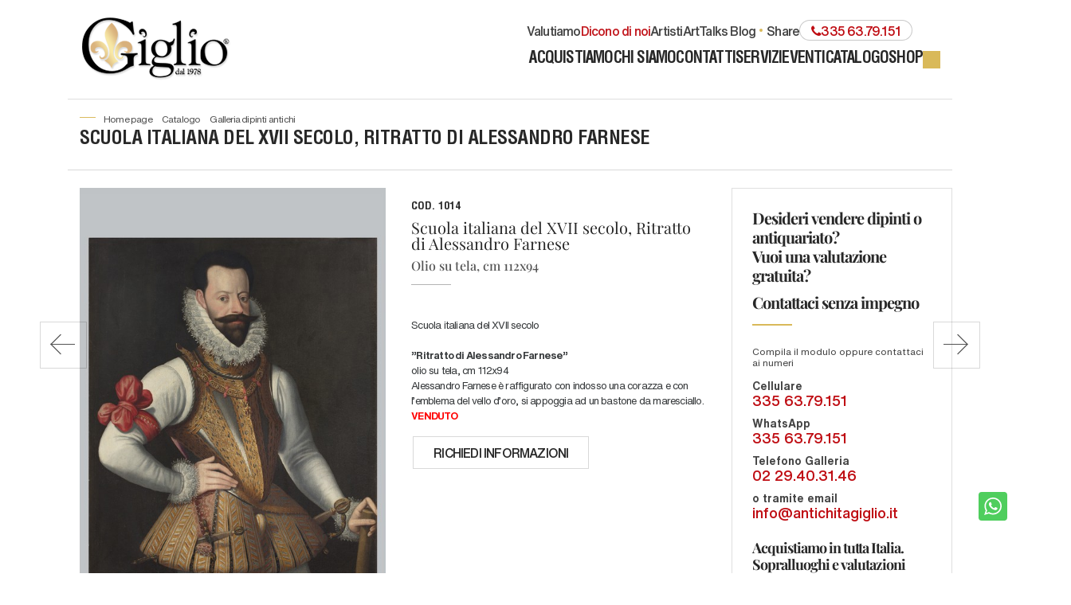

--- FILE ---
content_type: text/html
request_url: https://www.antichitagiglio.it/it/galleria/scuola-italiana-del-xvii-secolo-ritratto-di-alessandro-.asp
body_size: 26656
content:
<!DOCTYPE html PUBLIC "-//W3C//DTD XHTML 1.0 Transitional//EN" "http://www.w3.org/TR/xhtml1/DTD/xhtml1-transitional.dtd">
<html xmlns="http://www.w3.org/1999/xhtml">

<head>
	
<!-- end default value strutture --><!-- sesseion cookie  -->
    
    <meta http-equiv="Content-Type" content="text/html; charset=iso-8859-1" />
    <title>Scuola italiana del XVII secolo, Ritratto di Alessandro Farnese - Catalogo - GALLERIA DIPINTI ANTICHI - Antichità Giglio</title>
    <!-- inzio include keywords Browser:Unknown/Other -->

<link rel="shortcut icon" href="https://www.antichitagiglio.it/favicon16x16.png" type="image/x-icon" />
<link rel="apple-touch-icon" href="https://www.antichitagiglio.it/favicon57x57.png">
<link rel="apple-touch-icon" sizes="114x114" href="https://www.antichitagiglio.it/favicon114x114.png">
<link rel="apple-touch-icon" sizes="72x72" href="https://www.antichitagiglio.it/favicon72x72.png">
<link rel="apple-touch-icon" sizes="144x144" href="https://www.antichitagiglio.it/favicon144x144.png">

<link rel="shortcut icon" href="https://www.antichitagiglio.it/favicon.ico" type="image/x-icon" />

<meta name="description" content="Scuola italiana del XVII secolo, "Ritratto di Alessandro Farnese", olio su tela, cm 112x94" />
<meta name="keywords" content="Scuola italiana del XVII secolo, Ritratto di Alessandro Farnese,GALLERIA DIPINTI ANTICHI,Catalogo" />
<meta name="abstract" content="Antichità Giglio" /> 
<meta name="robots" content="All" /> 
<meta name="author" content="THETIS Srl Grafica - Multimedia" />
<meta name="distribution" content="Global" />
<meta name="copyright" content="Antichità Giglio" />
<meta name="rating" content="general" />
<meta name="resource-type" content="document" />

<meta http-equiv="X-UA-Compatible" content="IE=edge">



<!--<meta name="viewport" id="viewport" content="width=device-width, initial-scale=1, user-scalable = yes, target-densityDpi=high-dpi"> -->
<meta name="viewport" content="width=device-width, initial-scale=1.0">

<meta property="og:url" content="https://www.antichitagiglio.it/it/galleria/scuola-italiana-del-xvii-secolo-ritratto-di-alessandro-.asp">
<meta property="og:type" content="article" />
<meta property="og:title" content="Scuola italiana del XVII secolo, Ritratto di Alessandro Farnese">
<meta property="og:description" content="Scuola italiana del XVII secolo, &quot;Ritratto di Alessandro Farnese&quot;, olio su tela, cm 112x94">
<meta property="og:site_name" content="Antichità Giglio">

<meta name="twitter:title" content="Antichità Giglio">
<meta name="twitter:description" content="Scuola italiana del XVII secolo, "Ritratto di Alessandro Farnese", olio su tela, cm 112x94">
<meta name="twitter:image" content="https://www.antichitagiglio.it/og_image.png" />


<!--include file="inc-facebook-og-img.asp"-->


	
    <link href="https://www.antichitagiglio.it/it/galleria/scuola-italiana-del-xvii-secolo-ritratto-di-alessandro-.asp" rel="canonical" />
    


<!-- fine include keywords --><!-- JQuery UI -->
<link rel="stylesheet" href="https://ajax.googleapis.com/ajax/libs/jqueryui/1.12.1/themes/smoothness/jquery-ui.css">
<!-- BOOTSTRAP -->
<link rel="stylesheet" href="/bootstrap/css/bootstrap.min.css">
<!-- Optional theme -->
<link rel="stylesheet" href="/bootstrap/css/bootstrap-theme.min.css">
<!-- FINE BOOTSTRAP -->

<link rel="stylesheet" href="https://cdnjs.cloudflare.com/ajax/libs/bootstrap-select/1.12.2/css/bootstrap-select.min.css">


<!-- print style -->
<link media="print" href="/style/printstyle.css" rel="stylesheet" type="text/css" />
<!-- default style -->
<link media="screen" href="/style/style.css" rel="stylesheet" type="text/css" />



	<!-- redefine font style -->
	<style type="text/css">
		#panelContent{font-size:1.3rem;}
		#panelContentExt{font-size:1.3rem;}

		
	</style>


<!-- fancybox -->
<link rel="stylesheet" href="/thumb/fancybox/jquery.fancybox-1.3.4-min.css" type="text/css" media="screen"/>
<!--[if lt IE 9]>
<link rel="stylesheet" href="/thumb/fancybox/jquery.fancybox-1.3.4 ltie9.css" type="text/css" media="screen">
<![endif]-->


<!-- validatorform -->
<link rel="stylesheet" href="/thumb/validateform/css/cmxform.css" type="text/css" media="screen">




<!-- mobileMenu -->
<link rel="stylesheet" href="/jscripts/mobileMenu/slicknav.css" type="text/css" media="screen"/>


<!-- inizio include javascript -->
<!-- jquery -->
<script src="https://ajax.googleapis.com/ajax/libs/jquery/1.11.3/jquery.min.js"></script>
<script src="https://ajax.googleapis.com/ajax/libs/jqueryui/1.12.1/jquery-ui.min.js"></script>
<script src="https://cdnjs.cloudflare.com/ajax/libs/jquery-migrate/1.0.0/jquery-migrate-1.0.0.min.js"></script>
<script src="/bootstrap/js/tether.min.js"></script>
<script src="/bootstrap/js/bootstrap.min.js"></script>	

<!-- flash object -->
<!--<script   type="text/javascript" src="/jscripts/swfobject.js"></script>-->

<!-- fancybox -->
<script   type="text/javascript" src="/thumb/fancybox/jquery.fancybox-1.3.4-min.js"></script>
<script   type="text/javascript">
//<![CDATA[
$(document).ready(function() {
	
	$("a.thickbox").fancybox({
		'transitionIn'		: 'fade',
		'transitionOut'		: 'fade',
		'titlePosition' 	: 'over',
		'titleFormat': function(title, currentArray, currentIndex, currentOpts) {
			return '<span id="fancybox-title-over"><div class="title d-block">' + (title.length ? '' + title : '') + '</div>' + 'Image ' + (currentIndex + 1) + ' / ' + currentArray.length + '</span>';
		}
	});
	
	$("a.thickboxWin").fancybox({
		//autoDimensions      : false,
		'width'				: 940,
		'height'			: 580,
		'autoScale'			: false,
		'transitionIn'		: 'fade',
		'transitionOut'		: 'fade',
		'type'				: 'iframe',
		titleShow			: false
	});
	
	$("a.thickboxWinZoom").fancybox({
		//autoDimensions      : false,
		'width'				: 940,
		'height'			: 580,
		'autoScale'			: false,
		'transitionIn'		: 'fade',
		'transitionOut'		: 'fade',
		'type'				: 'iframe',
		'titlePosition' 	: 'over',
		'titleFormat'		: function(title, currentArray, currentIndex, currentOpts) { 
			return '<span id="fancybox-title-over"><div class="title d-block">' + (title.length ? '' + title : '') + '</div>' + 'Image ' + (currentIndex + 1) + ' / ' + currentArray.length + '</span>';
		}
	});
	
	$("a.thickboxWin2").fancybox({
		//autoDimensions      : false,
		'width'				: 640,
		'height'			: 580,
		'autoScale'			: false,
		'transitionIn'		: 'fade',
		'transitionOut'		: 'fade',
		'type'				: 'iframe',
		titleShow			: false
	});
	
	$("a.thickboxWin3").fancybox({
		//autoDimensions      : false,
		'width'				: 400,
		'height'			: 400,
		'autoScale'			: false,
		'transitionIn'		: 'fade',
		'transitionOut'		: 'fade',
		'type'				: 'iframe',
		titleShow			: false
	});
	
	$("a.thickboxWin4").fancybox({
		//autoDimensions      : false,
		'width'				: 656,
		'height'			: 521,
		'autoScale'			: false,
		'transitionIn'		: 'fade',
		'transitionOut'		: 'fade',
		'type'				: 'iframe',
		'titleShow'			: false
	});
	
	$("a.thickboxWin5").fancybox({
		'width'				: 280,
		'height'			: 420,
		'autoScale'			: false,
		'transitionIn'		: 'fade',
		'transitionOut'		: 'fade',
		'type'				: 'iframe',
		titleShow			: false
	});
});
//]]>
</script>

<!-- ##### Collapsable Panel Login #####   -->
<script src="/jscripts/SpryAssets/SpryCollapsiblePanel.js" type="text/javascript"></script>
<link href="/jscripts/SpryAssets/SpryCollapsiblePanelsShare.css" rel="stylesheet" type="text/css" />

<!-- ##### DatePicker #####   -->
<link href="/bootstrap/datepicker/css/datepicker.css" rel="stylesheet">
<script src="/bootstrap/datepicker/js/bootstrap-datepicker.js"></script>

<!-- ##### Block Grid  #####   -->
<link media="screen" href="/bootstrap/block-grid/bootstrap3-block-grid.css" rel="stylesheet" type="text/css" />

<!-- ##### Form validation #####   -->
<script src="/thumb/validateform/jquery.validate.js" type="text/javascript"></script>

	<script src="/thumb/validateform/localization/messages_it.js" type="text/javascript"></script>



<!-- ##### TOOLTIP #####   -->
<script type="text/javascript">
	$(function () {
	  //$('[data-toggle="tooltip"]').tooltip();
		$('[data-toggle="tooltip"]').tooltip({
			animated: 'fade'
		});
	})
	
	
</script>


<!-- ##### POPOVER #####   -->
<script>
	$(function(){
		
		$("[data-toggle=popover]").popover({
   			trigger: 'hover',
			html : true,
			content: function() {
				var content = $(this).attr("data-popover-content");
				return $(content).children(".popover-body").html();
			},
			title: function() {
				var title = $(this).attr("data-popover-content");
				return $(title).children(".popover-heading").html();
			}
		});
		
	});
</script>


<!-- ##### Back to top #####   -->
<script type="text/javascript">
$(document).ready(function(){
    $(window).scroll(function () {
		if ($(this).scrollTop() > 50) {
			$('#back-to-top').fadeIn();
		} else {
			$('#back-to-top').fadeOut();
		}
	});
	// scroll body to 0px on click
	$('#back-to-top').click(function () {
		$('body,html').animate({
			scrollTop: 0
		}, 1200);
		return false;
	});

});
</script>

<script type="text/javascript">
	$(document).on('click', 'a[href^="#panelValutazioni"]', function (event) {
		event.preventDefault();
	
		$('html, body').animate({
		  scrollTop: $($.attr(this, 'href')).offset().top - 70
		 }, 800);
	});
</script>

<!--Replace Titolo-->
<script>
	$(document).ready(function(){
	 	$('.subnavmenu li a , #panelTitlePage H1, a.btn, a.dropdown-item').each(function() {
			var text = $(this).text();
			$(this).text(text.replace('GALLERIA DIPINTI ANTICHI', 'DIPINTI ANTICHI')); 
		});
	});
</script>


<!-- Owlcarousel -->
<link rel="stylesheet" href="https://cdnjs.cloudflare.com/ajax/libs/OwlCarousel2/2.3.4/assets/owl.carousel.min.css" integrity="sha512-tS3S5qG0BlhnQROyJXvNjeEM4UpMXHrQfTGmbQ1gKmelCxlSEBUaxhRBj/EFTzpbP4RVSrpEikbmdJobCvhE3g==" crossorigin="anonymous"/>
<script src="https://cdnjs.cloudflare.com/ajax/libs/OwlCarousel2/2.3.4/owl.carousel.min.js" integrity="sha512-bPs7Ae6pVvhOSiIcyUClR7/q2OAsRiovw4vAkX+zJbw3ShAeeqezq50RIIcIURq7Oa20rW2n2q+fyXBNcU9lrw==" crossorigin="anonymous"></script>


<!-- ReadMore -->
<script type="text/javascript" src="/jscripts/readmore/readMoreJS.js"></script>	

<script>

	$readMoreJS.init({
	   target: '.readmoreWrap .readmore',           // Selector of the element the plugin applies to ''
	   numOfWords: 75,               // Number of words to initially display (any number). Default: 50
	   toggle: true,                 // If true, user can toggle between 'read more' and 'read less'. Default: true
	   moreLink: 'Leggi di pi&ugrave; ...',    // The text of 'Read more' link. Default: 'read more ...'
	   lessLink: 'Leggi meno',        // The text of 'Read less' link. Default: 'read less'
	   linkClass: 'btn butSecond', 
	   containerClass: true 
	});

</script>


<!-- ##### Fine Bootstrap Plugins #####   -->

	<!-- MobileMenu -->
	<link rel="stylesheet" media="(max-width: 992px)" href="/jscripts/mobileMenu/slicknav.css" type="text/css" />
	
	<script   type="text/javascript" src="/jscripts/mobileMenu/modernizr.min.js"></script>	
	<script   type="text/javascript" src="/jscripts/mobileMenu/jquery.slicknav.js"></script>

	
	<!-- MobileMenu -->
	<script type="text/javascript">
		$( window ).load(function() {
			if ($("#pnavmenu_menuext").length === 0) {
			  var $secondMenu = $('.languages').find('li.topmenu').clone(true,true).removeClass('topmenu').addClass('top');
			  var combinedMenu = $('.navmenu').first().clone().attr("id","pnavmenu_menuext");
			  $secondMenu.appendTo(combinedMenu);
			  
			  //console.log("Cloning navmenu", $('.navmenu'));
			  //console.log("Languages menu", $('.languages').children());
			
			  combinedMenu.slicknav({
				prependTo:'.menuStick',
				label: '',
				'open': function(trigger){
				  var that = trigger.parent().children('ul');
				  $('.slicknav_menu ul li.slicknav_open ul').each(function(){
					if($(this).get( 0 ) != that.get( 0 )){
					  $(this).slideUp().addClass('slicknav_hidden');
					  $(this).parent().removeClass('slicknav_open').addClass('slicknav_collapsed');
					}
				  });
				}
			  });
			}
		});
	</script>
    
	<script type="text/javascript">
		$( window ).load(function() {
    		var logoMenu = $('.logo').children().clone();
			logoMenu.appendTo(".menuStickLogo")
		});
	</script>
        
    
    <!-- js function library -->
    <script   type="text/javascript" src="/jscripts/functions-min.js"></script>	


	


<script type="text/javascript">	
// Persistant menu header
$(document).ready(function () {
    var lastScrollTop = 0;

    $(window).on("scroll.menu", function () { // Namespace per l'evento
        var st = $(this).scrollTop();

        if ($(window).scrollTop() > $(".navFixed").offset().top && !$(".navFixed").hasClass("nav-top")) {
            $(".navFixed").addClass("nav-top");
        }

        if (st > lastScrollTop) {
            if ($(window).scrollTop() > 50) {
                $(".navFixed").removeClass("nav-down");
            }
        } else {
            if ($(window).scrollTop() < 5000) {
                $(".navFixed").addClass("nav-down");
            }
        }

        if ($(window).scrollTop() <= 400) {
            $(".navFixed").removeClass("nav-top nav-down");
        }

        lastScrollTop = st;
    });
});
</script>



<script   type="text/javascript" src="/jscripts/jquery.boxshadow-min.js"></script>



<!-- loader images -->
<script   type="text/javascript" language="javascript">
$(function () {
	//$('img').hide();//hide all the images on the page  (ALL IMAGES)
	//$('.imgpreload').hide();//hide all the images on the page (ONLY .imgpreload IMAGES)
	$('#panelContent img').hide();
	$('#panelContentExt img').hide();
});
var i = 0;//initialize
var int=0;//Internet Explorer Fix
$(window).bind("load", function() {//The load event will only fire if the entire page or document is fully loaded
var int = setInterval("doThis(i)",60);// fadeSpeed 	definita in inc-default-value.asp
	
});
function doThis() {
var imgs = $('img').length;//count the number of images on the page
if (i >= imgs) {// Loop the images
	clearInterval(int);//When it reaches the last image the loop ends
}
$('#panelContent img:hidden').eq(0).fadeIn(500);//fades in the hidden images one by one
$('#panelContentExt img:hidden').eq(0).fadeIn(500);//fades in the hidden images one by one
i++;//add 1 to the count
}
</script>



<!-- QUI L'INCLUDE Generato da back office -->
<!-- Generato da back office-->
<!-- Google Tag Manager -->
<script>(function(w,d,s,l,i){w[l]=w[l]||[];w[l].push({'gtm.start':
new Date().getTime(),event:'gtm.js'});var f=d.getElementsByTagName(s)[0],
j=d.createElement(s),dl=l!='dataLayer'?'&l='+l:'';j.async=true;j.src=
'https://www.googletagmanager.com/gtm.js?id='+i+dl;f.parentNode.insertBefore(j,f);
})(window,document,'script','dataLayer','GTM-M9M8LGQ');</script>
<!-- End Google Tag Manager -->

<!-- Facebook Pixel Code -->
<script>
  !function(f,b,e,v,n,t,s)
  {if(f.fbq)return;n=f.fbq=function(){n.callMethod?
  n.callMethod.apply(n,arguments):n.queue.push(arguments)};
  if(!f._fbq)f._fbq=n;n.push=n;n.loaded=!0;n.version='2.0';
  n.queue=[];t=b.createElement(e);t.async=!0;
  t.src=v;s=b.getElementsByTagName(e)[0];
  s.parentNode.insertBefore(t,s)}(window, document,'script',
  'https://connect.facebook.net/en_US/fbevents.js');
  fbq('init', '618746234917529');
  fbq('track', 'PageView');
</script>
<noscript><img height="1" width="1" style="display:none"
  src="https://www.facebook.com/tr?id=618746234917529&ev=PageView&noscript=1"
/></noscript>
<!-- End Facebook Pixel Code -->


	<script type="text/javascript">
		var _iub = _iub || [];
		_iub.csConfiguration = {"countryDetection":true,"enableTcf":true,"enableUspr":true,"googleAdditionalConsentMode":true,"perPurposeConsent":true,"siteId":2559973,"tcfPurposes":{"2":"consent_only","7":"consent_only","8":"consent_only","9":"consent_only","10":"consent_only","11":"consent_only"},"whitelabel":false,"cookiePolicyId":67247756,"lang":"it","banner":{"acceptButtonDisplay":true,"closeButtonRejects":true,"customizeButtonDisplay":true,"explicitWithdrawal":true,"listPurposes":true,"ownerName":"antichitagiglio.it","position":"float-bottom-right","rejectButtonDisplay":true,"showTotalNumberOfProviders":true}};
	</script>

<script type="text/javascript" src="https://cs.iubenda.com/autoblocking/2559973.js"></script>
<script type="text/javascript" src="//cdn.iubenda.com/cs/tcf/stub-v2.js"></script>
<script type="text/javascript" src="//cdn.iubenda.com/cs/tcf/safe-tcf-v2.js"></script>
<script type="text/javascript" src="//cdn.iubenda.com/cs/gpp/stub.js"></script>
<script type="text/javascript" src="//cdn.iubenda.com/cs/iubenda_cs.js" charset="UTF-8" async></script>

<!-- fine include javascript -->
    <!--include file="../javascript-strutture.inc"-->
    <!--include file="../javascript-loading.inc" -->
</head>

<body class="prodottiDettaglio opere sez1014">

    <div id="spanwide">

        <div id="container">
            <!-- BEGIN: head --> 
<!-- Google Tag Manager (noscript) -->
<noscript><iframe src="https://www.googletagmanager.com/ns.html?id=GTM-M9M8LGQ"
height="0" width="0" style="display:none;visibility:hidden"></iframe></noscript>
<!-- End Google Tag Manager (noscript) --> 

<!-- Modal Social Share-->
<div class="modal fade" id="myShareModal" tabindex="-1" role="dialog" aria-labelledby="gridSystemModalLabel">
	<div class="modal-dialog" role="document">
		<div class="modal-content">
			<div class="modal-body">
            	<button type="button" class="close" data-dismiss="modal" aria-label="Close"><span aria-hidden="true">&times;</span></button>
            	<h4 class="modal-title titleLabel" id="gridSystemModalLabel">Share our site:</h4>
                <div class="socialShareDiv mt-2 mb-3">
                    <div id="social-share" class="social_share"></div>     
<script language="javascript" src="/jscripts/EGSharePage/EGSharePage-share.js" type="text/javascript"></script>
                </div>
      		</div>
    	</div><!-- /.modal-content -->
  	</div><!-- /.modal-dialog -->
</div><!-- /.modal -->

	

    
 <!-- START - Menu Persistent -->   
<div id="menuPersistent" class="navFixed d-none d-lg-block d-md-block">
	<div class="center-content-wrapper d-flex">
        <div class="wrap-logo d-flex"> 
         	<a href="https://www.antichitagiglio.it/it/index.asp" class="anim-link" title="Home page">
            	<img src="/img-head/logo.png"  alt="Antichità Giglio" width="90" border="0" class="imgpreload" />
            </a>
        </div>
    
        <div class="wrap-right d-flex"> 
            <!-- START: nav menu' -->

<div id="pnavmenu" class="row justify-content-end hidden-md-down">
	<ul class="navmenu" >
    
			
				<li class="top hidden-lg-up"><h2 ><a href="https://www.antichitagiglio.it/it/index.asp" title="Home page">Home page</a></h2></li>     
             

			
			<li class="top"><h2 ><a href="https://www.antichitagiglio.it/it/acquistiamo/acquistiamo.asp"  title="Acquistiamo"  >Acquistiamo</a></h2></li> 	
		 

			
			<li class="top"><h2 ><a href="https://www.antichitagiglio.it/it/chi-siamo/chi-siamo.asp"  title="Chi siamo"  >Chi siamo</a></h2>
			   <ul class="subnavmenu" >
			   
					<li ><a href="https://www.antichitagiglio.it/it/chi-siamo/la-storia.asp" title="LA STORIA" >LA STORIA</a></li>
				
					<li ><a href="https://www.antichitagiglio.it/it/chi-siamo/staff.asp" title="STAFF" >STAFF</a></li>
				
					<li ><a href="https://www.antichitagiglio.it/it/dicono-di-noi/dicono-di-noi.asp" title="Dicono di noi" >Dicono di noi</a></li>
				
					<li ><a href="https://www.antichitagiglio.it/it/chi-siamo/tour-galleria.asp" title="TOUR GALLERIA" >TOUR GALLERIA</a></li>
				
					<li ><a href="https://www.antichitagiglio.it/it/dove-operiamo/dove-operiamo.asp" title="Operiamo in tutta Italia" >Operiamo in tutta Italia</a></li>
				
			</ul>
		</li> 	
		 

			
			<li class="top"><h2 ><a href="https://www.antichitagiglio.it/it/contatti/contatti.asp"  title="Contatti"  >Contatti</a></h2></li> 	
		 

			
			<li class="top"><h2 ><a href="https://www.antichitagiglio.it/it/acquisto-e-vendita/acquisto-e-vendita.asp"  title="Servizi"  >Servizi</a></h2>
			   <ul class="subnavmenu" >
			   
					<li ><a href="https://www.antichitagiglio.it/it/acquisto-e-vendita/valutazioni.asp" title="VALUTAZIONI GRATUITE" >VALUTAZIONI GRATUITE</a></li>
				
					<li ><a href="https://www.antichitagiglio.it/it/acquisto-e-vendita/perizie.asp" title="RICHIEDI UNA PERIZIA" >RICHIEDI UNA PERIZIA</a></li>
				
					<li ><a href="https://www.antichitagiglio.it/it/acquisto-e-vendita/vendere-antiquariato.asp" title="COME VENDERE" >COME VENDERE</a></li>
				
					<li ><a href="https://www.antichitagiglio.it/it/acquisto-e-vendita/acquistare-antiquariato.asp" title="COME ACQUISTARE" >COME ACQUISTARE</a></li>
				
					<li ><a href="https://www.antichitagiglio.it/it/acquisto-e-vendita/visite-a-domicilio.asp" title="VISITE PRESSO IL VS DOMICILIO" >VISITE PRESSO IL VS DOMICILIO</a></li>
				
					<li ><a href="https://www.antichitagiglio.it/it/acquisto-e-vendita/cosa-acquistiamo.asp" title="COSA ACQUISTIAMO" >COSA ACQUISTIAMO</a></li>
				
					<li ><a href="https://www.antichitagiglio.it/it/acquisto-e-vendita/cosa-non-acquistiamo.asp" title="COSA NON ACQUISTIAMO" >COSA NON ACQUISTIAMO</a></li>
				
			</ul>
		</li> 	
		 

			
			<li class="top"><h2 ><a href="https://www.antichitagiglio.it/it/eventi/eventi.asp"  title="Eventi"  >Eventi</a></h2>
			   <ul class="subnavmenu" >
			   
					<li ><a href="https://www.antichitagiglio.it/it/lista-eventi/lista-eventi.asp" title="LISTA EVENTI" >LISTA EVENTI</a></li>
				
					<li ><a href="https://www.antichitagiglio.it/it/virtual-tour/virtual-tour.asp" title="VIRTUAL TOUR" >VIRTUAL TOUR</a></li>
				
					<li ><a href="https://www.antichitagiglio.it/it/eventi/pubblicazioni.asp" title="PUBBLICAZIONI" >PUBBLICAZIONI</a></li>
				
			</ul>
		</li> 	
		 

			
			<li class="top linkOn"><h2 ><a href="https://www.antichitagiglio.it/it/galleria/galleria.asp"  title="Catalogo"  >Catalogo</a></h2>
		<ul class="subnavmenu">
			
				
				<li><a href="https://www.antichitagiglio.it/it/nuovi-arrivi-1-cat/nuovi-arrivi-1.asp" title="NUOVI ARRIVI">NUOVI ARRIVI</a></li>
			
				
				<li><a href="https://www.antichitagiglio.it/it/galleria-dipinti-antichi-1-cat/galleria-dipinti-antichi-1.asp" title="GALLERIA DIPINTI ANTICHI">GALLERIA DIPINTI ANTICHI</a></li>
			
				
				<li><a href="https://www.antichitagiglio.it/it/dipinti-dell800-1-cat/dipinti-dell800-1.asp" title="DIPINTI DELL’800">DIPINTI DELL’800</a></li>
			
				
				<li><a href="https://www.antichitagiglio.it/it/arte-moderna-e-contemporanea-1-cat/arte-moderna-e-contemporanea-1.asp" title="ARTE MODERNA e CONTEMPORANEA">ARTE MODERNA e CONTEMPORANEA</a></li>
			
				
				<li><a href="https://www.antichitagiglio.it/it/sculture-e-bassorilievi-1-cat/sculture-e-bassorilievi-1.asp" title="SCULTURE e BASSORILIEVI">SCULTURE e BASSORILIEVI</a></li>
			
				
				<li><a href="https://www.antichitagiglio.it/it/mobili-antichi-1-cat/mobili-antichi-1.asp" title="MOBILI ANTICHI">MOBILI ANTICHI</a></li>
			
				
				<li><a href="https://www.antichitagiglio.it/it/arredi-antichi-1-cat/arredi-antichi-1.asp" title="ARREDI ANTICHI">ARREDI ANTICHI</a></li>
			
				
				<li><a href="https://www.antichitagiglio.it/it/design-1-cat/design-1.asp" title="DESIGN">DESIGN</a></li>
			
				
				<li><a href="https://www.antichitagiglio.it/it/arte-orientale-1-cat/arte-orientale-1.asp" title="ARTE ORIENTALE">ARTE ORIENTALE</a></li>
			
		</ul>
	</li> 	
		
                                                 
            <li class="top" >
                <h2><a href="https://shop.antichitagiglio.it/" target="_blank" title="Shop">Shop</a></h2>
            </li>
        
            <!-- Search Button -->
            
            <li class="top SearchTrigger hidden-md-down ">
                <a href="#" title="Cerca"><span></span></a>
            </li>
            
            <!-- END: Search Button -->

           
	 </ul>
     
</div>


	
<!-- END: nav menu' -->
        </div>
	</div>
    <div class="progress-container">
        <div class="progressBar" id="progressBar"></div>
    </div>
</div>    
<!-- END - Menu Persistent -->

 
<div id="header-wrap" class="container-fluid">	
    
    <div id="header" class="container hidden-print">	
    
		

<script type="text/javascript">
	$(document).ready(function() {
		//al click sul trigger
		$(".SearchTrigger").click(
			function(){
				//faccio apparire il box precedentemente nascosto				
				$("#psearch").fadeIn("slow");
				document.forms['ricerca'].elements['campoRicerca'].focus();
				document.getElementById('campoRicerca').value='';
		});//trigger logo
		
		$(".close").click(
			function(){
				//faccio apparire il box precedentemente nascosto
				$("#psearch").fadeOut();
		});//trigger logo
	});//FINE DOM
</script>

<div id="psearch">
	<div class="close"><img src='/img-main/close.png' border='0' alt='Close' ></div>
	<form name="ricerca" method="get" action="https://www.antichitagiglio.it/it/results-list.asp">
    	<div class="ricerca">
        	<input type="text" name="campoRicerca" id="campoRicerca" size="30" class="testo" placeholder="Cerca nel sito" value="Cerca" onFocus="trimText(this, 'Cerca')" >
        </div>
        
        
         
        <div class="ricercaBut">
            <button class="btn butPrinc" type="submit" alt="Cerca" title="Cerca" onClick="trimText(document.ricerca.campoRicerca, 'Cerca')"><span class="fa fa-search"></span> Cerca</button>
		</div>

        <input type="hidden" name="action" value="reset" />
        <input type="hidden" name="prov" value="search" />
    </form>
</div>
    
<!--<div id="padvancedSearch"  >
    <a href="#" class="textcufon" >Ricerca Avanzata</a>
</div>-->


            
    	<div class="col-xl-3 col-lg-3 col-md-12 hidden-md-down logo"> 
            <a href="https://www.antichitagiglio.it/it/index.asp" title="Home page"><img src="/img-head/logo.png"  alt="Antichità Giglio" width="194" border="0" class="imgpreload" /></a>
        </div>
        
    	<div class="col-xl-9 col-lg-9 col-md-12 hidden-md-down topConsolle">
            <div class="languages col-sm-12">
				<!-- BEGIN: top menu' -->
  
				<li class="topmenu"  >
					<h2><a href="https://www.antichitagiglio.it/it/valutazione/valutazione.asp"  title="Valutiamo">Valutiamo</a></h2>
                    
			   <ul class="subnavmenu" >
			   
					<li ><a href="https://www.antichitagiglio.it/it/valutazione-autori/valutazione-autori.asp" title="Valutazione Autori" >Valutazione Autori</a></li>
				
					<li ><a href="https://www.antichitagiglio.it/it/valutazione-design/valutazione-design.asp" title="VALUTAZIONE DESIGN" >VALUTAZIONE DESIGN</a></li>
				
					<li ><a href="https://www.antichitagiglio.it/it/valutazione-arte-moderna-e-contemporanea/valutazione-arte-moderna-e-contemporanea.asp" title="Valutazione Arte Contemporanea" >Valutazione Arte Contemporanea</a></li>
				
					<li ><a href="https://www.antichitagiglio.it/it/valutazione-arte-orientale/valutazione-arte-orientale.asp" title="VALUTAZIONE ARTE ORIENTALE" >VALUTAZIONE ARTE ORIENTALE</a></li>
				
					<li ><a href="https://www.antichitagiglio.it/it/valutazione-sculture-e-bassorilievi/valutazione-sculture-e-bassorilievi.asp" title="Valutazione Sculture e Bassorilievi" >Valutazione Sculture e Bassorilievi</a></li>
				
					<li ><a href="https://www.antichitagiglio.it/it/valutazione-dipinti/valutazione-dipinti.asp" title="VALUTAZIONE DIPINTI" >VALUTAZIONE DIPINTI</a></li>
				
					<li ><a href="https://www.antichitagiglio.it/it/valutazione-mobili-antichi/valutazione-mobili-antichi.asp" title="VALUTAZIONE MOBILI ANTICHI" >VALUTAZIONE MOBILI ANTICHI</a></li>
				
					<li ><a href="https://www.antichitagiglio.it/it/valutazione/valutazione-antiquariato.asp" title="Valutazione Antiquariato" >Valutazione Antiquariato</a></li>
				
					<li ><a href="https://www.antichitagiglio.it/it/valutazione/richiedi-una-valutazione.asp" title="RICHIEDI UNA VALUTAZIONE" >RICHIEDI UNA VALUTAZIONE</a></li>
				
			</ul>
		
				</li>
			  
				<li class="topmenu"  >
					<h2><a href="https://www.antichitagiglio.it/it/su-di-noi/su-di-noi.asp"  title="Dicono di noi">Dicono di noi</a></h2>
                    
				</li>
			  
				<li class="topmenu"  >
					<h2><a href="https://www.antichitagiglio.it/it/artisti/artisti.asp"  title="Artisti">Artisti</a></h2>
                    
				</li>
			
        
        <li class="topmenu"  >
            <h2><a href="https://www.antichitagiglio.it/it/arttalks-blog/arttalks-blog.asp" target="_blank"  title="ArtTalks Blog">ArtTalks Blog</a></h2>
        </li>
         
 


<div class="language"></div>

<!-- END: top menu' --><!-- INIZIO BOX INVIA LINK - STAMPA PAGINA -->
<div class="sendPrintBox hidden-md-down" >

    <h4><a id="shareTop" data-toggle="modal" data-target="#myShareModal"><div>SHARE</div> <!--<span class="fa fa-star"></span>--></a></h4>

    
</div>
<!-- FINE BOX INVIA LINK - STAMPA PAGINA -->
                
                <div class="sendPrintBox tel_button hidden-md-down" >
                    <h4><a href='tel:3356379151'><i class="fa fa-phone" aria-hidden="true"></i><div>335 63.79.151</div></a></h4>
                </div>
                
                <!--include file="inc-my-user-panel.asp"-->
                <!--include file="inc-my-user-info.asp"-->                
               	<!--include file="inc-social.asp"-->
                <!--include file="inc-nav-menu-ul.asp"-->               
            </div> 
            <div id="mainConsolle" class="col-sm-12">
                <!-- START: nav menu' -->

<div id="pnavmenu" class="row justify-content-end hidden-md-down">
	<ul class="navmenu" >
    
			
				<li class="top hidden-lg-up"><h2 ><a href="https://www.antichitagiglio.it/it/index.asp" title="Home page">Home page</a></h2></li>     
             

			
			<li class="top"><h2 ><a href="https://www.antichitagiglio.it/it/acquistiamo/acquistiamo.asp"  title="Acquistiamo"  >Acquistiamo</a></h2></li> 	
		 

			
			<li class="top"><h2 ><a href="https://www.antichitagiglio.it/it/chi-siamo/chi-siamo.asp"  title="Chi siamo"  >Chi siamo</a></h2>
			   <ul class="subnavmenu" >
			   
					<li ><a href="https://www.antichitagiglio.it/it/chi-siamo/la-storia.asp" title="LA STORIA" >LA STORIA</a></li>
				
					<li ><a href="https://www.antichitagiglio.it/it/chi-siamo/staff.asp" title="STAFF" >STAFF</a></li>
				
					<li ><a href="https://www.antichitagiglio.it/it/dicono-di-noi/dicono-di-noi.asp" title="Dicono di noi" >Dicono di noi</a></li>
				
					<li ><a href="https://www.antichitagiglio.it/it/chi-siamo/tour-galleria.asp" title="TOUR GALLERIA" >TOUR GALLERIA</a></li>
				
					<li ><a href="https://www.antichitagiglio.it/it/dove-operiamo/dove-operiamo.asp" title="Operiamo in tutta Italia" >Operiamo in tutta Italia</a></li>
				
			</ul>
		</li> 	
		 

			
			<li class="top"><h2 ><a href="https://www.antichitagiglio.it/it/contatti/contatti.asp"  title="Contatti"  >Contatti</a></h2></li> 	
		 

			
			<li class="top"><h2 ><a href="https://www.antichitagiglio.it/it/acquisto-e-vendita/acquisto-e-vendita.asp"  title="Servizi"  >Servizi</a></h2>
			   <ul class="subnavmenu" >
			   
					<li ><a href="https://www.antichitagiglio.it/it/acquisto-e-vendita/valutazioni.asp" title="VALUTAZIONI GRATUITE" >VALUTAZIONI GRATUITE</a></li>
				
					<li ><a href="https://www.antichitagiglio.it/it/acquisto-e-vendita/perizie.asp" title="RICHIEDI UNA PERIZIA" >RICHIEDI UNA PERIZIA</a></li>
				
					<li ><a href="https://www.antichitagiglio.it/it/acquisto-e-vendita/vendere-antiquariato.asp" title="COME VENDERE" >COME VENDERE</a></li>
				
					<li ><a href="https://www.antichitagiglio.it/it/acquisto-e-vendita/acquistare-antiquariato.asp" title="COME ACQUISTARE" >COME ACQUISTARE</a></li>
				
					<li ><a href="https://www.antichitagiglio.it/it/acquisto-e-vendita/visite-a-domicilio.asp" title="VISITE PRESSO IL VS DOMICILIO" >VISITE PRESSO IL VS DOMICILIO</a></li>
				
					<li ><a href="https://www.antichitagiglio.it/it/acquisto-e-vendita/cosa-acquistiamo.asp" title="COSA ACQUISTIAMO" >COSA ACQUISTIAMO</a></li>
				
					<li ><a href="https://www.antichitagiglio.it/it/acquisto-e-vendita/cosa-non-acquistiamo.asp" title="COSA NON ACQUISTIAMO" >COSA NON ACQUISTIAMO</a></li>
				
			</ul>
		</li> 	
		 

			
			<li class="top"><h2 ><a href="https://www.antichitagiglio.it/it/eventi/eventi.asp"  title="Eventi"  >Eventi</a></h2>
			   <ul class="subnavmenu" >
			   
					<li ><a href="https://www.antichitagiglio.it/it/lista-eventi/lista-eventi.asp" title="LISTA EVENTI" >LISTA EVENTI</a></li>
				
					<li ><a href="https://www.antichitagiglio.it/it/virtual-tour/virtual-tour.asp" title="VIRTUAL TOUR" >VIRTUAL TOUR</a></li>
				
					<li ><a href="https://www.antichitagiglio.it/it/eventi/pubblicazioni.asp" title="PUBBLICAZIONI" >PUBBLICAZIONI</a></li>
				
			</ul>
		</li> 	
		 

			
			<li class="top linkOn"><h2 ><a href="https://www.antichitagiglio.it/it/galleria/galleria.asp"  title="Catalogo"  >Catalogo</a></h2>
		<ul class="subnavmenu">
			
				
				<li><a href="https://www.antichitagiglio.it/it/nuovi-arrivi-1-cat/nuovi-arrivi-1.asp" title="NUOVI ARRIVI">NUOVI ARRIVI</a></li>
			
				
				<li><a href="https://www.antichitagiglio.it/it/galleria-dipinti-antichi-1-cat/galleria-dipinti-antichi-1.asp" title="GALLERIA DIPINTI ANTICHI">GALLERIA DIPINTI ANTICHI</a></li>
			
				
				<li><a href="https://www.antichitagiglio.it/it/dipinti-dell800-1-cat/dipinti-dell800-1.asp" title="DIPINTI DELL’800">DIPINTI DELL’800</a></li>
			
				
				<li><a href="https://www.antichitagiglio.it/it/arte-moderna-e-contemporanea-1-cat/arte-moderna-e-contemporanea-1.asp" title="ARTE MODERNA e CONTEMPORANEA">ARTE MODERNA e CONTEMPORANEA</a></li>
			
				
				<li><a href="https://www.antichitagiglio.it/it/sculture-e-bassorilievi-1-cat/sculture-e-bassorilievi-1.asp" title="SCULTURE e BASSORILIEVI">SCULTURE e BASSORILIEVI</a></li>
			
				
				<li><a href="https://www.antichitagiglio.it/it/mobili-antichi-1-cat/mobili-antichi-1.asp" title="MOBILI ANTICHI">MOBILI ANTICHI</a></li>
			
				
				<li><a href="https://www.antichitagiglio.it/it/arredi-antichi-1-cat/arredi-antichi-1.asp" title="ARREDI ANTICHI">ARREDI ANTICHI</a></li>
			
				
				<li><a href="https://www.antichitagiglio.it/it/design-1-cat/design-1.asp" title="DESIGN">DESIGN</a></li>
			
				
				<li><a href="https://www.antichitagiglio.it/it/arte-orientale-1-cat/arte-orientale-1.asp" title="ARTE ORIENTALE">ARTE ORIENTALE</a></li>
			
		</ul>
	</li> 	
		
                                                 
            <li class="top" >
                <h2><a href="https://shop.antichitagiglio.it/" target="_blank" title="Shop">Shop</a></h2>
            </li>
        
            <!-- Search Button -->
            
            <li class="top SearchTrigger hidden-md-down ">
                <a href="#" title="Cerca"><span></span></a>
            </li>
            
            <!-- END: Search Button -->

           
	 </ul>
     
</div>


	
<!-- END: nav menu' -->
            </div>
   
        </div> 

        <!-- Menu Mobile -->
        <div class="col-sm-12 px-0 menuStick hidden-lg-up"></div>  
        <div id="headerRiga" class="bordered-top col-sm-12"></div>
        
    </div>
    
    
    
    <div class="visible-print-block"><img src="/img-head/logo-print.gif"  width="125" height="60" alt="Antichità Giglio" /></div>
    
</div>
<!-- END: head -->

            <!--include file="../inc-imagehead.asp"-->

            <div id="cont" class="container-fluid px-0">
            
				
                    <div id="panelBoxHead" class="container-fluid">
                        <div class="container">
                            <div id="panelMenuHeadSx" class="menuSxDisabled">
                                <div class="menuSxHeader">
    <h2>Catalogo</h2>
</div>
                            </div>
                            <div id="panelContainerHead" class="col-lg-12 col-md-12 col-sm-12">
                                
<div id="panelHeader" class="row">
	<div id="panelBreadCrumbs">
<div class="breadcrumbs"  >
	<ul>
    	<li  ><a href="https://www.antichitagiglio.it/it/index.asp" title="Home page"  class="linkcuf" >Home page</a></li>
        
            		<li><a href="https://www.antichitagiglio.it/it/galleria/galleria.asp" title="Catalogo" class="linkcuf">Catalogo</a></li>
                    
			<li><a href="https://www.antichitagiglio.it/it/galleria-dipinti-antichi-1-cat/galleria-dipinti-antichi-1.asp" title="GALLERIA DIPINTI ANTICHI" class="linkcuf">GALLERIA DIPINTI ANTICHI</a></li>
                
        <!--Scuola italiana del XVII secolo, Ritratto di Alessandro Farnese</li>-->
	</ul>
</div>
<span xmlns:v='http://rdf.data-vocabulary.org/#'><span typeof='v:Breadcrumb'><a alt='Home page' href='https://www.antichitagiglio.it/it/index.asp' property='v:title' rel='v:url'></a></span><span typeof='v:Breadcrumb'><a alt='Catalogo' href='https://www.antichitagiglio.it/it/galleria/galleria.asp' property='v:title' rel='v:url'></a></span><span typeof='v:Breadcrumb'><a alt='GALLERIA DIPINTI ANTICHI' href='https://www.antichitagiglio.it/it/galleria-dipinti-antichi-1-cat/galleria-dipinti-antichi-1.asp' property='v:title' rel='v:url'></a></span></span></div>
    <div id="panelTitlePage"><h1>Scuola italiana del XVII secolo, Ritratto di Alessandro Farnese</h1></div>    
    <div id="panelLinkPrint" >
		<!-- INIZIO BOX INVIA LINK - STAMPA PAGINA -->
<div class="sendPrintBox hidden-md-down" >

    <h4><a id="shareTop" data-toggle="modal" data-target="#myShareModal"><div>SHARE</div> <!--<span class="fa fa-star"></span>--></a></h4>

    
</div>
<!-- FINE BOX INVIA LINK - STAMPA PAGINA -->
    </div>
    
	
    
</div> 
                            </div>
                        </div>
                    </div>
                 
                
                         
                <div class="container-fluid px-0">
                	<!-- begin basket strutture dett -->


<div id="itemLotto">
    
    	<a class="tp-leftarrow tparrows thetis noSwipe tooltips hidden-md-down" href="pelagio-palagi-bologna-1775--torino-1860.asp" data-toggle="tooltip" data-placement="bottom" title="Pelagio Palagi (Bologna, 1775 - Torino, 1860)"></a>
	
    <!--<a href="https://www.antichitagiglio.it/it/galleria/galleria.asp" class="tooltips" data-toggle="tooltip" data-placement="bottom" title="Torna alla lista"><span class="fa fa-th" aria-hidden="true" alt="Torna alla lista"></span></a>-->
    
    	<a class="tp-rightarrow tparrows thetis noSwipe tooltips hidden-md-down" href="coppia-di-vasi-giappone-xix-secolo.asp" data-toggle="tooltip" data-placement="bottom" title="Coppia di vasi, Giappone, XIX secolo"></a>
	
</div>

                        <div id="panelBox" class="container">
                     
                    
                        <div id="panelMenuSx" class="menuSxDisabled">
                            <!-- INIZIO INCLUDE MENU -->

<!-- FINE INCLUDE MENU --><!-- start inc-submenu-sx.asp -->
<div class="SottoMenuSx">
    <ul>
        
            <li class="buttonsm info">
                <div><a href="https://www.antichitagiglio.it/it/contatti/richiedi-informazioni.asp" title="Richiedi informazioni">Richiedi informazioni</a></div>
            </li>
        
            <li class="buttonsm newsletter">
                <div><a href="https://www.antichitagiglio.it/it/newsletter/newsletter.asp" title="Newsletter">Newsletter</a></div>
            </li>
        
        
        <!--<li class="buttonsm info">
            <div><a href="#" title=""></a></div>
        </li>-->
    </ul>
</div>
<!--include file="inc-user-login-sx.asp"-->
<!-- end  inc-submenu-sx.asp -->
                        </div>
                        
                        
                        	<div id="panelContainer" class="col-lg-9 col-md-12 col-sm-12">
                        
                            <!--include file="../inc-basket-prodotti-console.asp" -->
                            
                            <div id="panelContent" class="row">
                            	<!-- begin slider strutture -->

    
	<!-- ##### Zoom Image #####   -->
  	<script type="text/javascript" src="/jscripts/imageZoom/jquery.elevatezoom.js"></script>
    
	<!-- ##### Fine Zoom Image #####   -->
    

    <div class="image_carousel_prodotti  col-lg-6 col-md-6  col-sm-12 col-xs-12" >
        <div id="fooSliderAsta" class="col-sm-12 px-0" >  
        	<div id="foo4" class="owl-carousel owl-theme">
				
                            <div class="carimage-holder">
                                
								
                                                         
                                    <a href="https://www.antichitagiglio.it/jscripts/zoom/index.asp?img=https://www.antichitagiglio.it/uploads/imgup/889it-_P4A0436e.jpg" title="Scuola italiana del XVII secolo, Ritratto di Alessandro Farnese" data-desc="" class="thickboxWinZoom photo d-flex align-items-stretch wrap" rel="prodottiGal" > 
                                        <img src="https://www.antichitagiglio.it//uploads/imgup/889it-_P4A0436e.jpg" alt="Scuola italiana del XVII secolo, Ritratto di Alessandro Farnese" class="img-fluid"  />
                                            
                                    <!--<span></span>-->
                                    </a>    
                                
                                
                            
                                                          
                             </div> 
                         
                    
        	</div>  
            
        </div><!-- close div #fooSliderAsta -->
        
    </div>
    
    
	<script type="text/javascript" language="javascript">
		$(window).ready(function() {
					
			var fixOwl = function(){
				var $stage = $('.owl-stage'),
					stageW = $stage.width(),
					$el = $('.owl-item'),
					elW = 0;
				$el.each(function() {
					elW += $(this).width()+ +($(this).css("margin-right").slice(0, -2))
				});
				if ( elW > stageW ) {
					$stage.width( elW );
				};
			}
							
			$('#foo4').owlCarousel({
				margin: 5,
				navText : ['<i class="fa fa-angle-left" aria-hidden="true"></i>','<i class="fa fa-angle-right" aria-hidden="true"></i>'],				
				responsive: {
					0: {
						responsiveClass: true,
						autoWidth:false,  
						items: 1,
						nav: true,
						dots: true
					},
					640: {
						responsiveClass: true,
						autoWidth:false,  
						items: 1,
						nav: true,
						dots: true
					},
					1000: {
						responsiveClass: true,
						autoWidth:false,  
						items: 1,
						nav: true,
						dots: false
					},
					1400: {
						responsiveClass: true,
						autoWidth:false,  
						items: 1,
						nav: true,
						dots: true
					}
				},	
				center: false,	
				
					loop: false,
					autoplay: false,
					autoplayHoverPause: false,
					mouseDrag: false,
				
				
				onInitialized: fixOwl,
				onRefreshed: fixOwl
			});
		});
	</script>		
	<!-- end carouFredSel slider stutture -->



<!-- end slider strutture -->
                                <!--include file="../inc-slider-proj.asp" -->	
                                
                                <!-- Meta per seo progetti -->
<span itemscope itemtype="http://schema.org/Product">
    <meta itemprop="url" content="https://www.antichitagiglio.it/it/galleria/scuola-italiana-del-xvii-secolo-ritratto-di-alessandro-.asp">
    <meta itemprop="name" content="Scuola italiana del XVII secolo, Ritratto di Alessandro Farnese" >
    
        <meta itemprop="description" content="Alessandro Farnese &egrave; raffigurato con indosso una corazza e con l'emblema del vello d'oro, si appoggia ad un bastone da maresciallo.">
    
        <meta itemprop="image" content="https://www.antichitagiglio.it//uploads/imgup/889it-_P4A0436e.jpg">
       
</span>
<!-- fine Meta per seo progetti -->

<div id="panelDettProdotto" class="panelDettProdotto  col-lg-6 col-md-6  col-sm-12 col-xs-12 pb-2 mb-3" > 
    <div class="titoliProdotto col-sm-12">
    	
        	<div class="codiceProdotto">COD. 1014</div>
        
            <div class="titoloProdotto">Scuola italiana del XVII secolo, Ritratto di Alessandro Farnese</div>
        <h2>Olio su tela, cm 112x94 </h2>
    </div>

    <div class="descProdotto col-sm-12">
		Scuola italiana del XVII secolo<br /><br /><strong>"Ritratto di Alessandro Farnese"</strong><br />olio su tela, cm 112x94<br>Alessandro Farnese &egrave; raffigurato con indosso una corazza e con l'emblema del vello d'oro, si appoggia ad un bastone da maresciallo.<br><strong style="color:red" >
        	VENDUTO
        </strong>
        
    </div>

    <div class="buttDet col-sm-12">
        
            <div class="divButMatDett">
                <a class="btn butPrinc" href="https://www.antichitagiglio.it/it/contatti/richiedi-informazioni.asp?req=COD%2E+1014+%2D+Scuola+italiana+del+XVII+secolo%2C+Ritratto+di+Alessandro+Farnese" title="Richiedi informazioni 'Scuola italiana del XVII secolo, Ritratto di Alessandro Farnese'">Richiedi informazioni</a>
            </div>
        <!-- INIZIO GESTIONE DOCUMENTI -->

<!-- FINE GESTIONE DOCUMENTI -->

    </div>
</div>
<!-- end basket strutture dett -->

<div id="prodottiAccordion" class="col-sm-12 clearfix">
	<!-- begin accordion moduli -->


<script type="text/javascript">	
	function toggleChevron(e) {
		$(e.target)
			.prev('.panel-heading')
			.find("i.indicator")
			.toggleClass('fa-chevron-down fa-times');
		
		if ($(e.target).context.className == "panel-collapse collapse in") {	
			var panel = $(this).find('.active-panel');
			$('html, body').animate({
				scrollTop: panel.offset().top
			}, 500);
		}
	}
	$('#accordion').on('hidden.bs.collapse', toggleChevron);
	$('#accordion').on('shown.bs.collapse', toggleChevron);
	
</script>

<script type="text/javascript">
	//$('.panel').first().children(".panel-heading").addClass("active-panel"); // Gestione default primo items aperto

	$('.panel').on('show.bs.collapse',function(){
		$(this).children('.panel-heading').addClass("active-panel");		
	});
	
	$('.panel').on('hide.bs.collapse',function(){
		$(this).children('.panel-heading').removeClass("active-panel");
	});
	
</script>

<style>
	#accordion .panel-title>a:before {
	 	content:none;
	}
</style>

<!-- end accordion moduli -->
</div>

                                <!--include file="../inc-basket-strutture-dett.asp" -->
                                <!--include file="../inc-scroller-strutture-dett.asp" -->
                                <!--include file="../inc-gallery-strutture-dett.asp" -->
                                
                                <div class="space-line"></div>
                                
                                
										<div class="titProdottiCol col-sm-12">GALLERIA DIPINTI ANTICHI</div>
										
	<div id="prodottiGrid" class="block-grid-xs-1 block-grid-sm-1 block-grid-md-2 block-grid-lg-3">
	
                
        <div class="prodottiItems" onClick="location.href='https://www.antichitagiglio.it/it/galleria/anonimo-emiliano-del-xvi-secolo.asp'" >
            <div class="prodottiImg">
                <a href="https://www.antichitagiglio.it/it/galleria/anonimo-emiliano-del-xvi-secolo.asp" title="Anonimo emiliano del XVI secolo" class="photoStage">
                    <img src="/thumb/stthumb.asp?image=/uploads/imgup/thumbnails/2720it-2023.24.1.jpg&amp;he=380&amp;wi=440000&amp;hec=380"  alt="Anonimo emiliano del XVI secolo" class="img-responsive add-contrast" />
                    <span></span>
                </a>
            </div>    
        
            <div class="prodottiTitle">
            	<a href="https://www.antichitagiglio.it/it/galleria/anonimo-emiliano-del-xvi-secolo.asp" title="Anonimo emiliano del XVI secolo">Anonimo emiliano del XVI secolo</a>
				
            	<div class="divCountryMat"  >a) Girotondo di fanciulli b) Danza di fanciulli sotto una corona di coralli</div>
            </div>
        </div>
		
                
        <div class="prodottiItems" onClick="location.href='https://www.antichitagiglio.it/it/galleria/scuola-bresciana-del-xvii-secolo.asp'" >
            <div class="prodottiImg">
                <a href="https://www.antichitagiglio.it/it/galleria/scuola-bresciana-del-xvii-secolo.asp" title="Scuola bresciana del XVII secolo" class="photoStage">
                    <img src="/thumb/stthumb.asp?image=/uploads/imgup/thumbnails/2424it-2024.27.3.jpg&amp;he=380&amp;wi=440000&amp;hec=380"  alt="Scuola bresciana del XVII secolo" class="img-responsive add-contrast" />
                    <span></span>
                </a>
            </div>    
        
            <div class="prodottiTitle">
            	<a href="https://www.antichitagiglio.it/it/galleria/scuola-bresciana-del-xvii-secolo.asp" title="Scuola bresciana del XVII secolo">Scuola bresciana del XVII secolo</a>
				
            	<div class="divCountryMat"  >La tortura del gatto</div>
            </div>
        </div>
		
                
        <div class="prodottiItems" onClick="location.href='https://www.antichitagiglio.it/it/galleria/scuola-romana-del-xvii-secolo.asp'" >
            <div class="prodottiImg">
                <a href="https://www.antichitagiglio.it/it/galleria/scuola-romana-del-xvii-secolo.asp" title="Scuola romana del XVII secolo" class="photoStage">
                    <img src="/thumb/stthumb.asp?image=/uploads/imgup/thumbnails/2216it-2021.183.62_1.jpg&amp;he=380&amp;wi=440000&amp;hec=380"  alt="Scuola romana del XVII secolo" class="img-responsive add-contrast" />
                    <span></span>
                </a>
            </div>    
        
            <div class="prodottiTitle">
            	<a href="https://www.antichitagiglio.it/it/galleria/scuola-romana-del-xvii-secolo.asp" title="Scuola romana del XVII secolo">Scuola romana del XVII secolo</a>
				
            	<div class="divCountryMat"  >A) B) Amorino</div>
            </div>
        </div>
		
                
        <div class="prodottiItems" onClick="location.href='https://www.antichitagiglio.it/it/galleria/scuola-veneta-della-prima-meta-del-xviii-secolo-1.asp'" >
            <div class="prodottiImg">
                <a href="https://www.antichitagiglio.it/it/galleria/scuola-veneta-della-prima-meta-del-xviii-secolo-1.asp" title="Scuola veneta della prima met&#224; del XVIII secolo" class="photoStage">
                    <img src="/thumb/stthumb.asp?image=/uploads/imgup/thumbnails/2065it-2023.128.3.jpg&amp;he=380&amp;wi=440000&amp;hec=380"  alt="Scuola veneta della prima met&#224; del XVIII secolo" class="img-responsive add-contrast" />
                    <span></span>
                </a>
            </div>    
        
            <div class="prodottiTitle">
            	<a href="https://www.antichitagiglio.it/it/galleria/scuola-veneta-della-prima-meta-del-xviii-secolo-1.asp" title="Scuola veneta della prima met&#224; del XVIII secolo">Scuola veneta della prima metà del XVIII secolo</a>
				
            	<div class="divCountryMat"  >"Venere che si scalda ad un bracere o Allegoria dell'Inverno"</div>
            </div>
        </div>
		
                
        <div class="prodottiItems" onClick="location.href='https://www.antichitagiglio.it/it/galleria/scuola-veneta-della-prima-meta-del-xviii-secolo.asp'" >
            <div class="prodottiImg">
                <a href="https://www.antichitagiglio.it/it/galleria/scuola-veneta-della-prima-meta-del-xviii-secolo.asp" title="Scuola veneta della prima met&#224; del XVIII secolo" class="photoStage">
                    <img src="/thumb/stthumb.asp?image=/uploads/imgup/thumbnails/2063it-2023.128.2.jpg&amp;he=380&amp;wi=440000&amp;hec=380"  alt="Scuola veneta della prima met&#224; del XVIII secolo" class="img-responsive add-contrast" />
                    <span></span>
                </a>
            </div>    
        
            <div class="prodottiTitle">
            	<a href="https://www.antichitagiglio.it/it/galleria/scuola-veneta-della-prima-meta-del-xviii-secolo.asp" title="Scuola veneta della prima met&#224; del XVIII secolo">Scuola veneta della prima metà del XVIII secolo</a>
				
            	<div class="divCountryMat"  >"Diana con amorino che porge le spighe o Allegoria dell'estate"       </div>
            </div>
        </div>
		
                
        <div class="prodottiItems" onClick="location.href='https://www.antichitagiglio.it/it/galleria/anonimo-del-xvii-secolo-2.asp'" >
            <div class="prodottiImg">
                <a href="https://www.antichitagiglio.it/it/galleria/anonimo-del-xvii-secolo-2.asp" title="Anonimo del XVII secolo" class="photoStage">
                    <img src="/thumb/stthumb.asp?image=/uploads/imgup/thumbnails/2036it-2024.47.5_A.jpg&amp;he=380&amp;wi=440000&amp;hec=380"  alt="Anonimo del XVII secolo" class="img-responsive add-contrast" />
                    <span></span>
                </a>
            </div>    
        
            <div class="prodottiTitle">
            	<a href="https://www.antichitagiglio.it/it/galleria/anonimo-del-xvii-secolo-2.asp" title="Anonimo del XVII secolo">Anonimo del XVII secolo</a>
				
            	<div class="divCountryMat"  > "Guarigione del cieco nato"</div>
            </div>
        </div>
		
                
        <div class="prodottiItems" onClick="location.href='https://www.antichitagiglio.it/it/galleria/anonimo-del-xvii-secolo-1.asp'" >
            <div class="prodottiImg">
                <a href="https://www.antichitagiglio.it/it/galleria/anonimo-del-xvii-secolo-1.asp" title="Philipp Peter Roos (Sankt Goar, 1657 &#8211; Roma, 1706) " class="photoStage">
                    <img src="/thumb/stthumb.asp?image=/uploads/imgup/thumbnails/1995it-2024.30.20.jpg&amp;he=380&amp;wi=440000&amp;hec=380"  alt="Philipp Peter Roos (Sankt Goar, 1657 &#8211; Roma, 1706) " class="img-responsive add-contrast" />
                    <span></span>
                </a>
            </div>    
        
            <div class="prodottiTitle">
            	<a href="https://www.antichitagiglio.it/it/galleria/anonimo-del-xvii-secolo-1.asp" title="Philipp Peter Roos (Sankt Goar, 1657 &#8211; Roma, 1706) ">Philipp Peter Roos (Sankt Goar, 1657 – Roma, 1706) </a>
				
            	<div class="divCountryMat"  >"Pastore con armenti e cavallo"</div>
            </div>
        </div>
		
                
        <div class="prodottiItems" onClick="location.href='https://www.antichitagiglio.it/it/galleria/anonimo-del-xvii-secolo.asp'" >
            <div class="prodottiImg">
                <a href="https://www.antichitagiglio.it/it/galleria/anonimo-del-xvii-secolo.asp" title="Philipp Peter Roos (Sankt Goar, 1657 &#8211; Roma, 1706) " class="photoStage">
                    <img src="/thumb/stthumb.asp?image=/uploads/imgup/thumbnails/1991it-2024.30.21.jpg&amp;he=380&amp;wi=440000&amp;hec=380"  alt="Philipp Peter Roos (Sankt Goar, 1657 &#8211; Roma, 1706) " class="img-responsive add-contrast" />
                    <span></span>
                </a>
            </div>    
        
            <div class="prodottiTitle">
            	<a href="https://www.antichitagiglio.it/it/galleria/anonimo-del-xvii-secolo.asp" title="Philipp Peter Roos (Sankt Goar, 1657 &#8211; Roma, 1706) ">Philipp Peter Roos (Sankt Goar, 1657 – Roma, 1706) </a>
				
            	<div class="divCountryMat"  >"Paesaggio con armenti all'abbeveraggio"</div>
            </div>
        </div>
		
                
        <div class="prodottiItems" onClick="location.href='https://www.antichitagiglio.it/it/galleria/scuola-fiamminga-degli-inizi-del-xvii-secolo-orfeo-.asp'" >
            <div class="prodottiImg">
                <a href="https://www.antichitagiglio.it/it/galleria/scuola-fiamminga-degli-inizi-del-xvii-secolo-orfeo-.asp" title="Scuola fiamminga degli inizi del XVII secolo " class="photoStage">
                    <img src="/thumb/stthumb.asp?image=/uploads/imgup/thumbnails/1888it-2022.266.3.jpg&amp;he=380&amp;wi=440000&amp;hec=380"  alt="Scuola fiamminga degli inizi del XVII secolo " class="img-responsive add-contrast" />
                    <span></span>
                </a>
            </div>    
        
            <div class="prodottiTitle">
            	<a href="https://www.antichitagiglio.it/it/galleria/scuola-fiamminga-degli-inizi-del-xvii-secolo-orfeo-.asp" title="Scuola fiamminga degli inizi del XVII secolo ">Scuola fiamminga degli inizi del XVII secolo </a>
				
            	<div class="divCountryMat"  >"Orfeo incanta gli animali"</div>
            </div>
        </div>
		
                
        <div class="prodottiItems" onClick="location.href='https://www.antichitagiglio.it/it/galleria/philipp-peter-roos-detto-rosa-da-tivoli-a-b-capre-.asp'" >
            <div class="prodottiImg">
                <a href="https://www.antichitagiglio.it/it/galleria/philipp-peter-roos-detto-rosa-da-tivoli-a-b-capre-.asp" title="Philipp Peter Roos, detto Rosa da Tivoli, a) b) &quot;Capre e pecore con pastore&quot;" class="photoStage">
                    <img src="/thumb/stthumb.asp?image=/uploads/imgup/thumbnails/1789it-Coppia_Rosa_da_Tivoli_B.jpg&amp;he=380&amp;wi=440000&amp;hec=380"  alt="Philipp Peter Roos, detto Rosa da Tivoli, a) b) &quot;Capre e pecore con pastore&quot;" class="img-responsive add-contrast" />
                    <span></span>
                </a>
            </div>    
        
            <div class="prodottiTitle">
            	<a href="https://www.antichitagiglio.it/it/galleria/philipp-peter-roos-detto-rosa-da-tivoli-a-b-capre-.asp" title="Philipp Peter Roos, detto Rosa da Tivoli, a) b) &quot;Capre e pecore con pastore&quot;">Philipp Peter Roos, detto Rosa da Tivoli, a) b) "Capre e pecore con pastore"</a>
				
            	<div class="divCountryMat"  >olio su tela</div>
            </div>
        </div>
		
 	</div>   

<div style="clear:both"></div>
                                	</div> 
                                </div> 
                            <div id="panelValutazioni" class="col-lg-3 col-md-12 col-sm-12">
                                <!-- inizio box optional form -->


<script type="text/javascript">
	
	$().ready(function() {
		$("#optSubscribe").validate({
		});
	});
	
	function changeStatusLayer(value,name){
		var layer = document.getElementById(name);
		if (value=="over") {
			layer.style.display = 'block';
		}else{
			layer.style.display = 'none';
		}
	}
	
	function controlloFile (form){	
		if(document.formAllegati.Allegato1.value != ""){
			var string = document.formAllegati.Allegato1.value;
			var numStr = '&*"<>|\'%+';
			var thisChar;
			var i=0;
			while(i < string.length){
				thisChar = string.charAt(i);
				i++;
				if(numStr.indexOf(thisChar)!= -1)   {
					document.formAllegati.Allegato1.focus();
					alert('I nomi dei file non possono contenere i seguenti caratteri:\n &*"<>|\'%+');
					return false;
				}
			}
		}
		
		if(document.formAllegati.Allegato2.value != ""){
			var string = document.formAllegati.Allegato2.value;
			var numStr = '&*"<>|\'%+';
			var thisChar;
			var i=0;
			while(i < string.length){
				thisChar = string.charAt(i);
				i++;
				if(numStr.indexOf(thisChar)!= -1)   {
					document.formAllegati.Allegato2.focus();
					alert('I nomi dei file non possono contenere i seguenti caratteri:\n &*"<>|\'%+');
					return false;
				}
			}
		}
		
		if(document.formAllegati.Allegato3.value != ""){
			var string = document.formAllegati.Allegato3.value;
			var numStr = '&*"<>|\'%+';
			var thisChar;
			var i=0;
			while(i < string.length){
				thisChar = string.charAt(i);
				i++;
				if(numStr.indexOf(thisChar)!= -1)   {
					document.formAllegati.Allegato3.focus();
					alert('I nomi dei file non possono contenere i seguenti caratteri:\n &*"<>|\'%+');
					return false;
				}
			}
		}
		
		if(document.formAllegati.Allegato4.value != ""){
			var string = document.formAllegati.Allegato4.value;
			var numStr = '&*"<>|\'%+';
			var thisChar;
			var i=0;
			while(i < string.length){
				thisChar = string.charAt(i);
				i++;
				if(numStr.indexOf(thisChar)!= -1)   {
					document.formAllegati.Allegato4.focus();
					alert('I nomi dei file non possono contenere i seguenti caratteri:\n &*"<>|\'%+');
					return false;
				}
			}
		}
		
		if(document.formAllegati.Allegato5.value != ""){
			var string = document.formAllegati.Allegato2.value;
			var numStr = '&*"<>|\'%+';
			var thisChar;
			var i=0;
			while(i < string.length){
				thisChar = string.charAt(i);
				i++;
				if(numStr.indexOf(thisChar)!= -1)   {
					document.formAllegati.Allegato5.focus();
					alert('I nomi dei file non possono contenere i seguenti caratteri:\n &*"<>|\'%+');
					return false;
				}
			}
		}
		
		if(document.formAllegati.Allegato6.value != ""){
			var string = document.formAllegati.Allegato6.value;
			var numStr = '&*"<>|\'%+';
			var thisChar;
			var i=0;
			while(i < string.length){
				thisChar = string.charAt(i);
				i++;
				if(numStr.indexOf(thisChar)!= -1)   {
					document.formAllegati.Allegato6.focus();
					alert('I nomi dei file non possono contenere i seguenti caratteri:\n &*"<>|\'%+');
					return false;
				}
			}
		}
		
		document.formAllegati.send.disabled=true;
		changeStatusLayer('over','progressBar')
		//document.formAllegati.submit();
		return true;
	}
	
	function resetForm(form) {
		document.formAllegati.send.disabled=false;
		changeStatusLayer('','progressBar')
	}

</script>

 
	<form action="https://www.antichitagiglio.it/it/controller-form.asp?action=form-modulo-contatto-allegati" method="post" role="form" class="cmxform style-form container-fluid" name="formAllegati" id="optSubscribe" onSubmit="return controlloFile();" encType="multipart/form-data" >
		<fieldset>
			<legend>
            	<h3>Desideri vendere dipinti o antiquariato?<br>Vuoi una valutazione gratuita?<br><div>Contattaci senza impegno</div></h3>
            </legend>
            
            <div class="riga"></div>
            
            <div class="description">
				Compila il modulo oppure contattaci ai numeri<br><br><div class='labelItem'>Cellulare</div><a href='tel:3356379151' class='bigFont coloRosso'>335 63.79.151</a><div class='labelItem'>WhatsApp</div><a class='bigFont coloRosso' href='https://api.whatsapp.com/send?phone=393356379151' target='_blank' >335 63.79.151</a><div class='labelItem'>Telefono Galleria</div><a href='tel:0229403146' class='bigFont coloRosso'>02 29.40.31.46</a><div class='labelItem'>o tramite email</div><a class='bigFont coloRosso' href='mailto:info@antichitagiglio.it'>info@antichitagiglio.it</a><br><div class='bigFont mb-1'>Acquistiamo in tutta Italia. Sopralluoghi e valutazioni gratuite. Pagamenti Immediati</div><b>Sculture e Dipinti Antichi, Dipinti dell'800 e del '900, Antiquariato orientale, Illuminazione e Mobili di Design, Mobili antichi, Bronzi, Argenteria, Lampadari, Arte Moderna e Contemporanea.</b><br><br> 
                <a href="/it/acquisto-e-vendita/cosa-non-acquistiamo.asp">Ti invitiamo anche a leggere cosa NON acquistiamo, prima di inviare la richiesta
                </a>
                
                
				<br>
            </div>
			
			<legend>
            	<h4>Informazioni Personali</h4>
            </legend>
            
			<div class="form-group row">
				<div class="labelContactForm col-sm-12"><label class="label" for="Riferimento">Nome e Cognome <div class="requestedField"></div></label></div> 
				<div class="fieldContactForm col-sm-12"><label class="input"><input type="text" size="20" maxlength="255" name="Riferimento" id="Riferimento" class="required" onfocus="resetForm();"/></label></div> 
			</div>
			
			
			<div class="form-group row">
				<div class="labelContactForm col-sm-12"><label class="label" for="E_mail">E-mail <div class="requestedField"></div></label></div> 
				<div class="fieldContactForm col-sm-12"><label class="input"><input type="text" size="20"  maxlength="255" name="E_mail" id="E_mail" class="required email" onfocus="resetForm();"/></label></div> 
			</div>
			
			<div class="form-group row">
				<div class="labelContactForm col-sm-12"><label class="label" for="Telefono">Telefono</label></div>
				<div class="fieldContactForm col-sm-12"><label class="input"><input id="Telefono" name="Telefono" class="number" size="20" onfocus="resetForm();"/></label></div>
			</div>
            
            <div class="itemContactForm row">
                <div class="labelContactForm col-sm-12"><label class="label" for="Citta">Città</label></div>
                <div class="fieldContactForm col-sm-12"><label class="input"><input type="text" name="Citta" id="Citta" size="25"  onfocus="resetForm();" /></label></div>
            </div>
            
            <div class="form-group row">
                <div class="labelContactForm col-sm-12"><label class="label" for="tipologia">Tipologia <i class="fa fa-info" aria-hidden="true" data-toggle="tooltip" title="Il campo tipologia ci aiuta a classificare più velocemente il tipo di richiesta; Se il vostro oggetto non compare nell'elenco mettere 'Altro'" ></i></label></div>
                <div class="fieldContactForm col-sm-12">
                	<label class="select">
                    <select name="tipologia"  id="tipologia" onfocus="resetForm();">
                        <option value="">Tipologia</option>
                        <option value="Richiesta valutazione gratuita online">Richiesta valutazione gratuita online</option>
                        <option value="Richiesta valutazione gratuita per vendita">Richiesta valutazione gratuita per vendita</option>
                        <option value="Richiesta appuntamento senza impegno">Richiesta appuntamento senza impegno</option>
                        <option value="Stima per divisioni ereditarie">Stima per divisioni ereditarie</option>
                        <option value="Richiesta di perizia scritta a pagamento">Richiesta di perizia scritta a pagamento</option>
                        <option value="Divisioni ereditarie">Divisioni ereditarie</option>
                        <option value="Altro">Altro</option>
                    </select>
                    <i></i>
                    </label>
                </div>
            </div>
			
			<div class="form-group row">
                <div class="labelContactForm col-sm-12"><label class="label" for="Commento">Messaggio <div class="requestedField"></div></label></div>
                <div class="fieldContactForm col-sm-12"><label class="textarea textarea-expandable"><textarea  rows="10" cols="20" maxlength="500" name="Commento" id="Commento"  class="required"onfocus="resetForm();"  ></textarea></label></div>
			</div>
            
            <br><br>
			<legend>
            	<h4>Invio fotografie</h4>
            </legend>           
            
            <div class="form-group row">
                <div class="btn allegatoPanel">
                    <span class="label label-info" id="upload-file-info">Choose File...</span>
                    <input type="file" id="Allegato1" name="Allegato1" size="40" onchange="$('#upload-file-info').text($(this).val().split('\\').slice(-1)[0]);" />
                </div>
            </div>   
                     
            
            <div class="form-group row">
                <div class="btn allegatoPanel">
                    <span class="label label-info" id="upload-file-info2">Choose File...</span>
                    <input type="file" id="Allegato2" name="Allegato2" size="40" onchange="$('#upload-file-info2').text($(this).val().split('\\').slice(-1)[0]);" />
                </div>
            </div>
            
            <div class="form-group row">
                <div class="btn allegatoPanel">
                    <span class="label label-info" id="upload-file-info3">Choose File...</span>
                    <input type="file" id="Allegato3" name="Allegato3" size="40" onchange="$('#upload-file-info3').text($(this).val().split('\\').slice(-1)[0]);" />
                </div>
            </div>
            
            <div class="form-group row">
                <div class="btn allegatoPanel">
                    <span class="label label-info" id="upload-file-info4">Choose File...</span>
                    <input type="file" id="Allegato4" name="Allegato4" size="40" onchange="$('#upload-file-info4').text($(this).val().split('\\').slice(-1)[0]);" />
                </div>
            </div>   
                     
            
            <div class="form-group row">
                <div class="btn allegatoPanel">
                    <span class="label label-info" id="upload-file-info5">Choose File...</span>
                    <input type="file" id="Allegato5" name="Allegato5" size="40" onchange="$('#upload-file-info5').text($(this).val().split('\\').slice(-1)[0]);" />
                </div>
            </div>
            
            <div class="form-group row">
                <div class="btn allegatoPanel">
                    <span class="label label-info" id="upload-file-info6">Choose File...</span>
                    <input type="file" id="Allegato6" name="Allegato6" size="40" onchange="$('#upload-file-info6').text($(this).val().split('\\').slice(-1)[0]);" />
                </div>
            </div> 
            
            
            <div class="form-group row borderBaseline py-3">
                <div class="fieldContactForm col-lg-12 col-md-12 col-sm-12 col-xs-12 text-sm-center" id="wetransfer">
                
                    <a href="https://wetransfer-support.wetransfer.com" class="btn" target="_blank" rel="external" >
                          Send with <strong>WeTransfer</strong>
                    </a>
                </div> 
            </div>      
            
            <br>
            <div class="form-group row">
                <div class="labelContactForm col-sm-12"><label class="label icon" for="riNumCas">Ripeti CODICE SICUREZZA<div class="requestedField"></div></label></div>
                <div class="fieldItemForm col-sm-12"><label class="input"><input type="hidden" name="numCas" id="numCas" value="376740" /><input type="text" name="riNumCas" id="riNumCas"  equalTo="#numCas" autocomplete="off" class="required" size="8" onfocus="resetForm();"/></label>
                <div class="fieldNumberForm"><b class="note"><img src='../../thumb/secure/3.gif' alt='3' style='float:left' /><img src='../../thumb/secure/7.gif' alt='7' style='float:left' /><img src='../../thumb/secure/6.gif' alt='6' style='float:left' /><img src='../../thumb/secure/7.gif' alt='7' style='float:left' /><img src='../../thumb/secure/4.gif' alt='4' style='float:left' /><img src='../../thumb/secure/0.gif' alt='0' style='float:left' /></b></div>
                </div>
            </div>
            
            <br>
            <div class="itemAuthContactForm form-group row">
                <div class="col-sm-12">
                    <div class="headerAuth note"><b><a href="https://www.antichitagiglio.it/it/content/privacy.asp">Visualizza informativa privacy</a></b></div>
                    <label class="radio" for="AUTORIZZAZIONE"><input id="AUTORIZZAZIONE" type="checkbox" name="AUTORIZZAZIONE" class="required"  onfocus="resetForm();"/><i></i> Acconsento al trattamento dei dati personali <div class="requestedField"></div></label>
                </div>
            </div>
			
			<div class="form-group row">
                <div class="col-sm-12">
                    <label class="label"><strong>N.B.</strong> I campi contrassegnati da  simbolo <div class="requestedField"></div> sono obbligatori</label>
                </div>
            </div>
			
            <div id="progressBar" style="width:100%;text-align:center;display:none;padding-top: 1em;"> 
				Caricamento in corso ... Attendere prego<br />
                <img src="/img-main/loadingAnimation.gif" >
            </div>
            
			<div class="form-group row buttonPanel">
				<div class="col-sm-12">
					<input type="submit" name="send" id="send" value="Invia modulo" class="btn butPrinc"/>
                    <!--<input type="button" name="send"  value="Invia modulo"  class="button" onClick="return controlloFile();" />-->
				</div>
			</div>
            
            <div class="form-group row">
                <div class="col-sm-12">
                    <label class="label notaImportant">Nota: In caso di difficoltà, eventuali immagini possono essere inviate tramite email ad <b><a class='bigFont coloBlu' href='mailto:info@antichitagiglio.it'>info@antichitagiglio.it</a></b> oppure con <b><a class='bigFont coloRosso' href='https://api.whatsapp.com/send?phone=393356379151' target='_blank' >WhatsApp al n. 335-63.79.151</a></b></label>
                </div>
            </div>
  
			<input type="hidden" name="tipoRic" value="RicVal" />
			<!-- Impostazioni di invio e ridirezionamento -->
			<input type="hidden" name="_success" value="https://www.antichitagiglio.it/it/galleria/scuola-italiana-del-xvii-secolo-ritratto-di-alessandro-.asp?action=thanks" />
		</fieldset>
			
	</form>

<!-- fine box optional form -->
                            </div>
                           
                    </div>
                    
            	</div>
            </div>
             
            <br clear="all">
            <div id="footerdiv"><!-- START: footer -->
<div id="footer">

<!-- BEGIN: Top Page Button -->
<a id="back-to-top" href="#" class="btn-lg back-to-top"><div class="icon" data-toggle="tooltip" data-placement="right" data-html="true" title="Back on the top"></div></a>

<!-- include file="inc-banner-footer.asp"-->

<!-- BEGIN: Top Page Button --> 
<a id="whatsapp" href='https://api.whatsapp.com/send?phone=393356379151' target='_blank'>
	<div class="icon" data-toggle="tooltip" data-placement="left" data-html="true" title="Whatsapp">
		<svg viewBox="0 0 90 90" fill="rgb(255, 255, 255)" width="22" height="22"><path d="M90,43.841c0,24.213-19.779,43.841-44.182,43.841c-7.747,0-15.025-1.98-21.357-5.455L0,90l7.975-23.522   c-4.023-6.606-6.34-14.354-6.34-22.637C1.635,19.628,21.416,0,45.818,0C70.223,0,90,19.628,90,43.841z M45.818,6.982   c-20.484,0-37.146,16.535-37.146,36.859c0,8.065,2.629,15.534,7.076,21.61L11.107,79.14l14.275-4.537   c5.865,3.851,12.891,6.097,20.437,6.097c20.481,0,37.146-16.533,37.146-36.857S66.301,6.982,45.818,6.982z M68.129,53.938   c-0.273-0.447-0.994-0.717-2.076-1.254c-1.084-0.537-6.41-3.138-7.4-3.495c-0.993-0.358-1.717-0.538-2.438,0.537   c-0.721,1.076-2.797,3.495-3.43,4.212c-0.632,0.719-1.263,0.809-2.347,0.271c-1.082-0.537-4.571-1.673-8.708-5.333   c-3.219-2.848-5.393-6.364-6.025-7.441c-0.631-1.075-0.066-1.656,0.475-2.191c0.488-0.482,1.084-1.255,1.625-1.882   c0.543-0.628,0.723-1.075,1.082-1.793c0.363-0.717,0.182-1.344-0.09-1.883c-0.27-0.537-2.438-5.825-3.34-7.977   c-0.902-2.15-1.803-1.792-2.436-1.792c-0.631,0-1.354-0.09-2.076-0.09c-0.722,0-1.896,0.269-2.889,1.344   c-0.992,1.076-3.789,3.676-3.789,8.963c0,5.288,3.879,10.397,4.422,11.113c0.541,0.716,7.49,11.92,18.5,16.223   C58.2,65.771,58.2,64.336,60.186,64.156c1.984-0.179,6.406-2.599,7.312-5.107C68.398,56.537,68.398,54.386,68.129,53.938z"></path></svg>
    </div>
</a>

<!-- Elfsight Google Reviews | Giglio Footer -->
<script src="https://static.elfsight.com/platform/platform.js" async></script>
<div class="elfsight-app-ce5358d7-9218-4dbf-97fd-190100526302" style="margin-bottom:60px" data-elfsight-app-lazy></div>


<style data-styled="active">

.hNZsnr {
    display: flex;
    flex-direction: column;
    position: relative;
    box-sizing: border-box;
    flex-grow: 1;
    transition: background-color 0.1s;
    background-color: #f7f2ef;
    border-radius: 0px;
    padding: 25px 25px 35px;
    border: 1px solid rgba(40, 40, 40, 0.1);
    margin: 0px 1px 1px;
}

.cjXtZK .ReviewVerifiedBadge__StyledVerifiedBadge-sc-aaf6683b-0 path:first-child {
    fill: #7d994c;
}

.izgDzG {
	margin: 0;
}

.iBxosC {
    margin: 0;
}

.cRppBc {
    margin: 0;
    margin-bottom: 10px;
}

.fmkFGI {
    margin: 0;
    margin-bottom: 15px;
}

.jqAfNk {
    display: inline-flex;
    flex-wrap: nowrap;
    align-items: flex-start;
    justify-content: flex-start;
    margin: 0;
}
	
.dRXpoU {
	display: inline-block;
	cursor: pointer;
	font-size: 13px;
	color: #707173;
	transition: all 0.25s ease-in-out;
}


.dRXpoU:hover, .dRXpoU:focus {
	text-decoration: none;
	color: #d9b959;
	transition: all 0.65s ease-in-out;
}
	
.jarUhl path {
    fill: #d9b959 !important;

}

.lkcQUu {
    margin: 0;
}

.ekhWun {
    width: 100%;
    margin-top: 15px !important;
}

.fJdZYY {
    width: 100%;
}

.eyyBJv {
    position: relative;
    display: block;
    padding: 0px;
    border: none;
    outline: none;
    border-radius: 50%;
    cursor: pointer;
    opacity: 0;
    -webkit-tap-highlight-color: transparent;
    background-color: rgba(40, 40, 40, 0.45);
    fill: rgb(255, 255, 255);
    box-shadow: none;
    transition: background-color 0.3s, box-shadow 0.3s, fill 0.3s;
}

.ga-DaEy:hover .eyyBJv {
    opacity: 1;
	transition: all 0.65s ease-in-out;
}

.cWOhZz {
    margin: 0;
	margin-bottom: 15px;
}

.dLjDuS .joEmvq {
    font-size: 18px;
    line-height: 18px;
    font-weight: 600;
}

.hykDkM {
    margin-left: 0;
    margin-right: 0;

    margin-top: 20px !important;
}

.fTmTVa {
    position: relative;
    width: 16px;
    height: 16px;
}

.iZcQbf, .iZcQbf * {
    box-sizing: border-box;
    margin: 0;
    column-gap: 10px;
    row-gap: 5px;
	text-align: left;
}

.dNtlyB {
    color: #bf0d13;  
}

</style>

<div id="footerRiga"></div>
<div class="container-fluid">

	<div id="footerContainer" class="container">
    
        <!-- BEGIN: box -->
        <div class="box_first col-lg-3 col-md-12 col-sm-12 col-xs-12" itemscope itemtype="http://schema.org/LocalBusiness">
        
        	<a itemprop="url" href="https://www.antichitagiglio.it"><img src="/img-footer/logo.png" alt="Antichità Giglio" border="0"/></a>
            <span itemprop="name"><h2>Antichità Giglio</h2></span>
            <div class="riga"></div>
            
            <span itemprop="name" hidden="">Antichità Giglio S.a.s</span>
            <span itemprop="image" hidden="">https://www.antichitagiglio.it/img-footer/logo.png</span>
            <span itemprop="address" hidden="">Via Carlo Pisacane, 53</span>
            <span itemprop="telephone" hidden="">02 29403146</span>
            
			<span>	
            Lino Giglio è iscritto<br>al ruolo dei PERITI ed ESPERTI<br>all'Albo del Tribunale di Milano CTU n° 12101 e iscritto al ruolo<br>dei PERITI ed ESPERTI n° 2683 alla Camera di Commercio di Milano.
            </span>
            <br><br>
            
			<span class="hidden-xs-down">P.IVA 09627770150<br></span>
            <span class="hidden-xs-down">C.F. 01709590168<br></span>
            <span class="hidden-xs-down">REA MI-1308415<br></span>
            
        </div>
        <!-- END: box --> 
        
        <!-- BEGIN: box -->
        <div class="box_second col-lg-3 col-md-12 col-sm-12 col-xs-12 text-lg-left text-md-center">
        
        	<h3>Contatti</h3>
            <div class="riga"></div>
            
			<span class="address" itemprop="address" itemscope itemtype="http://schema.org/PostalAddress">
				<span itemprop="streetAddress">Via Carlo Pisacane, 53</span><br>
                <span itemprop="postalCode">20129 </span>&nbsp;
				<span itemprop="addressLocality">Milano (MI)</span>&nbsp;
                <span itemprop="addressRegion">Lombardia</span><br>
                <span itemprop="addressCountry">Italy</span><br><br>
                
				Tel. <a href="tel:02 29403146" class="coloRosso" itemprop="telephone">02 29403146</a><br>
                Cel. <a href="tel:335 6379151" class="coloRosso" itemprop="telephone">335 6379151</a>
				<br>
        		<a onclick="ga('send', 'event', 'bottone footer', 'click', 'email footer', 1);" href="mailto:info@antichitagiglio.it" title="info@antichitagiglio.it">
				<i class="fa fa-envelope" aria-hidden="true"></i>&nbsp;
				info@antichitagiglio.it
                </a>
                <br>   
           </span>
           
            <br> 
			<span>	
            Dal Lunedì al Venerdì<br>9.00 - 19.00<br>Il Sabato solo su appuntamento.<br>Siamo comunque reperibili e non esitate di contattarci per qualsiasi informazioni al 335 6379151.
            </span>
            
            <br><br>
            <span class="hidden-sm-up">P.IVA 09627770150<br></span>
            <span class="hidden-sm-up">C.F. 01709590168<br></span>
            <span class="hidden-sm-up">REA MI-1308415<br></span>
            
        
        </div>
        <!-- END: box -->
        
        <!-- BEGIN: box -->
        <div class="box_third col-lg-3 col-md-12 col-sm-12 col-xs-12 text-lg-left text-md-center">

            <h3>Seguici su</h3>
        
            <div id="followSocial" class="my-2"></div>
            <script language="javascript" src="/jscripts/EGSharePage/EGSharePage-follow-us.js" type="text/javascript"></script>
            
            <div class="riga my-2"></div>
			<span>	
            Condividi Antichità Giglio<br>sui social network
            </span>
            
        </div>
        <!-- END: box -->
        
        <!-- BEGIN: box -->
        <div class="box_fourth col-lg-3 col-md-12 col-sm-12 col-xs-12 text-lg-left text-md-center">
        
                              
				<h3>UTILITY</h3>
            	<div class="riga"></div>
                
                    <ul id="categories" >
                    
                            
                            <li><a href="https://www.antichitagiglio.it/it/contatti/contatti.asp" title="Contatti" class="linkcuf2" >Contatti</a></li>
                    
                            
                            <li><a href="https://www.antichitagiglio.it/it/vendita-arte-e-antiquariato/vendita-arte-e-antiquariato.asp" title="Vendita Arte e Antiquariato" class="linkcuf2" >Vendita Arte e Antiquariato</a></li>
                    
                            
                            <li><a href="https://www.antichitagiglio.it/it/acquisto-arte-e-antiquariato/acquisto-arte-e-antiquariato.asp" title="Acquisto Arte e Antiquariato" class="linkcuf2" >Acquisto Arte e Antiquariato</a></li>
                    
                            
                            <li><a href="https://www.antichitagiglio.it/it/valutazione/valutazione.asp" title="Valutiamo" class="linkcuf2" >Valutiamo</a></li>
                    
                            
                            <li><a href="https://www.antichitagiglio.it/it/eventi/eventi.asp" title="Eventi" class="linkcuf2" >Eventi</a></li>
                    
                            
                            <li><a href="https://www.antichitagiglio.it/it/dicono-di-noi/dicono-di-noi.asp" title="Dicono di noi" class="linkcuf2" >Dicono di noi</a></li>
                    
                            
                            <li><a href="https://www.antichitagiglio.it/it/content/faq.asp" title="FAQ" class="linkcuf2" >FAQ</a></li>
                    
                            
                            <li><a href="https://www.antichitagiglio.it/it/dove-operiamo/dove-operiamo.asp" title="Operiamo in tutta Italia" class="linkcuf2" >Operiamo in tutta Italia</a></li>
                    
                    </ul>
				
        </div>
        <!-- END: box -->
        
    </div>
    
    
	<div id="footerRiga"></div>

    
	<div class="container">
        <div class="rigaBottom col-lg-12 col-md-12 col-sm-12 col-xs-12"></div>
        
        <div class="box_copyright  col-lg-6 col-md-6 col-sm-12 col-xs-12 text-sm-left text-xs-center">&copy; Antichità Giglio 2019. All rights reserved.
        </div>
        
        <div class="box_copyright col-lg-6 col-md-6 col-sm-12 col-xs-12 text-sm-right text-xs-center">
            <ul class="menuFooter">
                <!---->
                <li><a href="https://www.antichitagiglio.it/it/newsletter/newsletter.asp" title="Newsletter" class="linkcuf" >Newsletter</a></li><li><a href="https://www.antichitagiglio.it/it/content/mappa-del-sito.asp" title="Mappa del sito"  class="linkcuf" >Mappa del sito</a></li><li><a href="https://www.antichitagiglio.it/it/content/privacy.asp" title="Privacy"  class="linkcuf" >Privacy</a></li>
                <li><a href="http://www.thetis.tv" target="_blank" title="Web Agency" class="linkcuf" >Web Agency</a></li> 
               <li><a href="https://www.iubenda.com/privacy-policy/67247756/cookie-policy" class="iubenda-white no-brand iubenda-embed iubenda-noiframe " title="Cookie Policy ">Cookie Policy</a></li> 
                        
               <li><a href="#" class="iubenda-cs-preferences-link">Cookies</a></li>         
                
            </ul>
        </div>
        
    </div>
    
</div>




<!-- Privacy Policy -->
<script type="text/javascript">(function (w,d) {var loader = function () {var s = d.createElement("script"), tag = d.getElementsByTagName("script")[0]; s.src="https://cdn.iubenda.com/iubenda.js"; tag.parentNode.insertBefore(s,tag);}; if(w.addEventListener){w.addEventListener("load", loader, false);}else if(w.attachEvent){w.attachEvent("onload", loader);}else{w.onload = loader;}})(window, document);</script>


<style>
	#iubenda-cs-banner .iubenda-cs-content, #iubenda-cs-title, .iub-toggle-checkbox.granular-control-checkbox span {
		background-color: #ffffff!important; 
		color: #131419!important;
	}

	.iubenda-embed:not(.iubenda-nostyle),
	.iubenda-embed:not(.iubenda-nostyle):hover{
		padding: 0!important;
		border: 0px!important;
		text-decoration: inherit;
		display: inherit;
		background: none!important;
		width: inherit;
		height: inherit;
		font-family: inherit!important;
		-webkit-box-shadow: none!important;
    	box-shadow: none!important;
		text-transform: uppercase!important;
		letter-spacing: .2rem!important;
    	font-size: 1.1rem!important;
		line-height: 1!important;
	}

	#iubenda_policy {
		font-family: roboto!important;
		font-size: 12px!important;
	}

	#iubenda-cs-banner .iubenda-banner-content:not(.iubenda-custom-content) *, 
	#iubenda-cs-banner [class*=" iub"], 
	#iubenda-cs-banner [class^=iub],
	#iubenda-iframe *{
		font-family: roboto!important;
		font-size: 12px!important;
	}
	#iubenda-cs-banner .iubenda-cs-brand, #purposes-container .purposes-header, #purposes-content-container .purposes-header, #iub-cmp-widget .iub-cmp-header, #iubenda-iframe .iubenda-modal-navigation-brand{
		background-color: #d9b959!important; 
	}
	#iubenda-cs-banner #iubenda-cs-title, 
	#iubenda-cs-banner .iubenda-cs-opt-group button,
	#purposes-container .purposes-btn, 
	#purposes-content-container .purposes-btn,
	#purposes-content-container .purposes-buttons button,
	#iubenda-iframe #iubFooterBtnContainer button,
	#purposes-content-container .purposes-item-title label {
		font-weight: 500!important; 
	}
	

	#iubenda-cs-banner.iubenda-cs-default-floating:not(.iubenda-cs-top):not(.iubenda-cs-center) .iubenda-cs-opt-group button.iubenda-cs-reject-btn.iubenda-cs-btn-primary {
		display: none!important;
	}
	
	#iubenda-cs-banner .iubenda-cs-close-btn {
		font-size: 24px!important;
	}
	
	#iubenda-cs-banner.iubenda-cs-fix-height.iubenda-cs-default-floating .iubenda-cs-content {
		background-color: #ffffff!important; 
		color: #131419!important;
		padding: 0!important; 
	}
		
	#iubenda-cs-banner.iubenda-cs-fix-height .iubenda-cs-content, #iubenda-cs-banner.iubenda-cs-fix-height .iubenda-cs-rationale {
		background-color: #ffffff!important; 
		color: #131419!important;
	}
		
	#purposes-container .purposes-header, 
	#purposes-content-container .purposes-header, 
	#iub-cmp-widget .iub-cmp-header, 
	#iubenda-iframe .iubenda-modal-navigation-brand {
		background-color: #ffffff!important; 
		color: #131419!important;
	}
	
	#iubenda-cs-banner .iubenda-cs-brand, 
	#iubenda-iframe .iubenda-modal-navigation-brand .purposes-top {
		background-color:  #d9b959!important; 
	}
	
	#purposes-container .purposes-top {
		background-color:  #eeeeee!important; 
	}
	
	#iubenda-cs-banner.iubenda-cs-default-floating .iubenda-cs-brand {
		display: none!important; 
	}
		
	#purposes-content-container .purposes-header {
		padding: 30px!important;
	}
	
	#purposes-content-container .purposes-header-title {
		font-size: 18px!important;
		font-weight: 600!important; 
	}
	
	#purposes-content-container .purposes-header-text {
		font-size: 12px!important;
		font-weight: normal!important;
	}
	
	#iubenda-iframe #iubFooterBtnContainer button{
		background-color:  #d9b959!important; 
	}
	
	#purposes-content-container .purposes-buttons button {
		background-color: #eeeeee!important; 
    	box-shadow: none!important; 
	}
	
	#purposes-content-container .purposes-buttons button.purposes-btn-reject {
		background-size: 10px!important;
	}
	
	#purposes-content-container .purposes-item {
		margin: 0!important;
	}
	
	#iubenda-cs-banner .iubenda-banner-content-padded {
		padding: 15px 15px 30px!important;
	}
		
	#purposes-content-container .purposes-checkbox input.style1 {
		background-color: #eeeeee!important; 
	}
	
	#purposes-content-container .purposes-buttons {
		padding: 15px 30px!important;
	}
	
	#purposes-content-container .purposes-item-header{
		padding: 10px 30px!important;
	}
	
	#iubenda-cs-banner #iubenda-cs-title {
		font-weight: 400!important;
		font-size: 2.000rem!important;
		margin-bottom: 10px!important; 
	}
	
	#iubenda-iframe .iubenda-iframe-footer>* {
		margin: 24px 50px!important;
	}
	
	#iubenda-cs-banner .iubenda-cs-opt-group button.iubenda-cs-btn-primary {
		background-color:  #131419!important; 
		color: #ffffff!important;
	}
	
	#iubenda-iframe #iubFooterBtnContainer button,
	#iubenda-iframe .iubenda-iframe-footer #iubBackBtn,
	#purposes-content-container .purposes-buttons button,
	#iubenda-cs-banner .iubenda-cs-opt-group button,
	#iubenda-iframe #iubFooterBtnContainer button {
		background-color: #eeeeee!important;
		color: #131419!important;
		border-radius: 4px!important;
	}
	
	#purposes-content-container .purposes-buttons button.purposes-btn-accept {
		background-color: #eeeeee!important;
		color: #131419!important;
	}
	
	#iubenda-cs-banner .iubenda-cs-close-btn {
		font-size: 0!important;
		color: transparent!important;
		border-radius: 4px!important;
		margin: 5px 3px!important;
	}
	
	#iubenda-cs-banner .iubenda-cs-close-btn:before {
		font-size: 14px;
		font-family: cursive!important;
		content: "x";
		color: #131419!important;
	}
	
	#iubenda-cs-banner .iubenda-cs-close-btn {
		font-size: 20px !important;
		background-color: transparent !important; 
	}
			
</style>

<script type="text/javascript">
	$( window ).load(function() {
		if ($("body").hasClass("menu_on_bottom")) {
			var menuSX = $('#displayMiddle').clone().addClass('hidden-sm-up');
			menuSX.appendTo("#panelBox")
		}
	});
</script>


<!--
QuerString: <BR />
idRoot: <BR />  
idTipoRoot: <BR /> 
CodiceInterna: 1014<BR />
tipologiaInterna: 16<BR />
idParentInterna: 1<BR />  
idParentSezione: 0<BR />
idSezioneMain: 1<BR />
idPadreInterna: False<BR />
tipologiaSezioneMain: 16<BR />
idParentSezione: 0<BR />
-->



<!-- END: footer -->




</div> 
		</div>
      
	</div> 
    

</body>
</html>

--- FILE ---
content_type: text/css
request_url: https://www.antichitagiglio.it/style/style.css
body_size: 93929
content:
@import url("https://cdn.jsdelivr.net/npm/bootstrap-icons@1.11.3/font/bootstrap-icons.min.css");
/************************************************
*					Base Styles					*
************************************************/
/* Color customization */
/* Font customization */
@font-face {
  font-family: 'Playfair Display';
  font-style: italic;
  font-weight: 400;
  font-display: swap;
  src: url(https://fonts.gstatic.com/s/playfairdisplay/v40/nuFRD-vYSZviVYUb_rj3ij__anPXDTnCjmHKM4nYO7KN_qiTbtY.ttf) format('truetype');
}
@font-face {
  font-family: 'Playfair Display';
  font-style: italic;
  font-weight: 500;
  font-display: swap;
  src: url(https://fonts.gstatic.com/s/playfairdisplay/v40/nuFRD-vYSZviVYUb_rj3ij__anPXDTnCjmHKM4nYO7KN_pqTbtY.ttf) format('truetype');
}
@font-face {
  font-family: 'Playfair Display';
  font-style: italic;
  font-weight: 700;
  font-display: swap;
  src: url(https://fonts.gstatic.com/s/playfairdisplay/v40/nuFRD-vYSZviVYUb_rj3ij__anPXDTnCjmHKM4nYO7KN_k-UbtY.ttf) format('truetype');
}
@font-face {
  font-family: 'Playfair Display';
  font-style: normal;
  font-weight: 400;
  font-display: swap;
  src: url(https://fonts.gstatic.com/s/playfairdisplay/v40/nuFvD-vYSZviVYUb_rj3ij__anPXJzDwcbmjWBN2PKdFvUDQ.ttf) format('truetype');
}
@font-face {
  font-family: 'Playfair Display';
  font-style: normal;
  font-weight: 500;
  font-display: swap;
  src: url(https://fonts.gstatic.com/s/playfairdisplay/v40/nuFvD-vYSZviVYUb_rj3ij__anPXJzDwcbmjWBN2PKd3vUDQ.ttf) format('truetype');
}
@font-face {
  font-family: 'Playfair Display';
  font-style: normal;
  font-weight: 700;
  font-display: swap;
  src: url(https://fonts.gstatic.com/s/playfairdisplay/v40/nuFvD-vYSZviVYUb_rj3ij__anPXJzDwcbmjWBN2PKeiukDQ.ttf) format('truetype');
}
@font-face {
  font-family: 'Johnnie';
  font-style: normal;
  font-weight: 400;
  font-display: auto;
  src: local('Johnnie'), url('/style/fonts/Johnnie-Regular.woff2') format('woff2'), url('/style/fonts/Johnnie-Regular.woff') format('woff'), url('/style/fonts/Johnnie-Regular.ttf') format('truetype'), url('/style/fonts/Johnnie-Regular.eot') format('embedded-opentype');
}
@font-face {
  font-family: 'Johnnie';
  font-style: italic;
  font-weight: 400;
  font-display: auto;
  src: local('Johnnie'), url('/style/fonts/Johnnie-Italic.woff2') format('woff2'), url('/style/fonts/Johnnie-Italic.woff') format('woff'), url('/style/fonts/Johnnie-Italic.ttf') format('truetype'), url('/style/fonts/Johnnie-Italic.eot') format('embedded-opentype');
}
@font-face {
  font-family: 'Johnnie';
  font-style: normal;
  font-weight: 500 600;
  font-display: auto;
  src: local('Johnnie'), url('/style/fonts/Johnnie-Medium.woff2') format('woff2'), url('/style/fonts/Johnnie-Medium.woff') format('woff'), url('/style/fonts/Johnnie-Medium.ttf') format('truetype'), url('/style/fonts/Johnnie-Medium.eot') format('embedded-opentype');
}
@font-face {
  font-family: 'Johnnie';
  font-style: italic;
  font-weight: 500 600;
  font-display: auto;
  src: local('Johnnie'), url('/style/fonts/Johnnie-MediumItalic.woff2') format('woff2'), url('/style/fonts/Johnnie-MediumItalic.woff') format('woff'), url('/style/fonts/Johnnie-MediumItalic.ttf') format('truetype'), url('/style/fonts/Johnnie-MediumItalic.eot') format('embedded-opentype');
}
@font-face {
  font-family: 'Johnnie';
  font-style: normal;
  font-weight: 700;
  font-display: auto;
  src: local('Johnnie'), url('/style/fonts/Johnnie-Bold.woff2') format('woff2'), url('/style/fonts/Johnnie-Bold.woff') format('woff'), url('/style/fonts/Johnnie-Bold.ttf') format('truetype'), url('/style/fonts/Johnnie-Bold.eot') format('embedded-opentype');
}
@font-face {
  font-family: 'Johnnie';
  font-style: italic;
  font-weight: 700;
  font-display: auto;
  src: local('Johnnie'), url('/style/fonts/Johnnie-BoldItalic.woff2') format('woff2'), url('/style/fonts/Johnnie-BoldItalic.woff') format('woff'), url('/style/fonts/Johnnie-BoldItalic.ttf') format('truetype'), url('/style/fonts/Johnnie-BoldItalic.eot') format('embedded-opentype');
}
@font-face {
  font-family: 'Johnnie';
  font-style: normal;
  font-weight: 300;
  font-display: auto;
  src: local('Johnnie'), url('/style/fonts/Johnnie-Light.woff2') format('woff2'), url('/style/fonts/Johnnie-Light.woff') format('woff'), url('/style/fonts/Johnnie-Light.ttf') format('truetype'), url('/style/fonts/Johnnie-Light.eot') format('embedded-opentype');
}
@font-face {
  font-family: 'Johnnie';
  font-style: italic;
  font-weight: 300;
  font-display: auto;
  src: local('Johnnie'), url('/style/fonts/Johnnie-LightItalic.woff2') format('woff2'), url('/style/fonts/Johnnie-LightItalic.woff') format('woff'), url('/style/fonts/Johnnie-LightItalic.ttf') format('truetype'), url('/style/fonts/Johnnie-LightItalic.eot') format('embedded-opentype');
}
@font-face {
  font-family: 'Johnnie';
  font-style: normal;
  font-weight: 100 200;
  font-display: auto;
  src: local('Johnnie'), url('/style/fonts/Johnnie-Thin.woff2') format('woff2'), url('/style/fonts/Johnnie-Thin.woff') format('woff'), url('/style/fonts/Johnnie-Thin.ttf') format('truetype'), url('/style/fonts/Johnnie-Thin.eot') format('embedded-opentype');
}
@font-face {
  font-family: 'Johnnie';
  font-style: italic;
  font-weight: 100 200;
  font-display: auto;
  src: local('Johnnie'), url('/style/fonts/Johnnie-ThinItalic.woff2') format('woff2'), url('/style/fonts/Johnnie-ThinItalic.woff') format('woff'), url('/style/fonts/Johnnie-ThinItalic.ttf') format('truetype'), url('/style/fonts/Johnnie-ThinItalic.eot') format('embedded-opentype');
}
@font-face {
  font-family: 'GiglioCond';
  font-style: normal;
  font-weight: 400;
  font-display: auto;
  src: local('GiglioCond'), url('/style/fonts/GiglioCond-Regular.woff2') format('woff2'), url('/style/fonts/GiglioCond-Regular.woff') format('woff'), url('/style/fonts/GiglioCond-Regular.ttf') format('truetype'), url('/style/fonts/GiglioCond-Regular.eot') format('embedded-opentype');
}
@font-face {
  font-family: 'GiglioCond';
  font-style: italic;
  font-weight: 400;
  font-display: auto;
  src: local('GiglioCond'), url('/style/fonts/GiglioCond-Italic.woff2') format('woff2'), url('/style/fonts/GiglioCond-Italic.woff') format('woff'), url('/style/fonts/GiglioCond-Italic.ttf') format('truetype'), url('/style/fonts/GiglioCond-Italic.eot') format('embedded-opentype');
}
@font-face {
  font-family: 'GiglioCond';
  font-style: normal;
  font-weight: 500 700;
  font-display: auto;
  src: local('GiglioCond'), url('/style/fonts/GiglioCond-Bold.woff2') format('woff2'), url('/style/fonts/GiglioCond-Bold.woff') format('woff'), url('/style/fonts/GiglioCond-Bold.ttf') format('truetype'), url('/style/fonts/GiglioCond-Bold.eot') format('embedded-opentype');
}
@font-face {
  font-family: 'GiglioCond';
  font-style: italic;
  font-weight: 500 700;
  font-display: auto;
  src: local('GiglioCond'), url('/style/fonts/GiglioCond-BoldItalic.woff2') format('woff2'), url('/style/fonts/GiglioCond-BoldItalic.woff') format('woff'), url('/style/fonts/GiglioCond-BoldItalic.ttf') format('truetype'), url('/style/fonts/GiglioCond-BoldItalic.eot') format('embedded-opentype');
}
@font-face {
  font-family: 'GiglioCond';
  font-style: normal;
  font-weight: 100 300;
  font-display: auto;
  src: local('GiglioCond'), url('/style/fonts/GiglioCond-Light.woff2') format('woff2'), url('/style/fonts/GiglioCond-Light.woff') format('woff'), url('/style/fonts/GiglioCond-Light.ttf') format('truetype'), url('/style/fonts/GiglioCond-Light.eot') format('embedded-opentype');
}
@font-face {
  font-family: 'GiglioCond';
  font-style: italic;
  font-weight: 100 300;
  font-display: auto;
  src: local('GiglioCond'), url('/style/fonts/GiglioCond-LightItalic.woff2') format('woff2'), url('/style/fonts/GiglioCond-LightItalic.woff') format('woff'), url('/style/fonts/GiglioCond-LightItalic.ttf') format('truetype'), url('/style/fonts/GiglioCond-LightItalic.eot') format('embedded-opentype');
}
/* Utility customization */
/* Breakpoints  */
/* Mixin for fluid scaling of fonts */
/* Mixins for Grid*/
/*Transition*/
.transition-color-off {
  transition: color 0.25s ease-in-out;
  -webkit-transition: color 0.25s ease-in-out;
  -moz-transition: color 0.25s ease-in-out;
  -o-transition: color 0.25s ease-in-out;
}
.transition-color {
  transition: color 0.65s ease-in-out;
  -webkit-transition: color 0.65s ease-in-out;
  -moz-transition: color 0.65s ease-in-out;
  -o-transition: color 0.65s ease-in-out;
}
.transition-all-off {
  transition: all 0.25s ease-in-out;
  -webkit-transition: all 0.25s ease-in-out;
  -moz-transition: all 0.25s ease-in-out;
  -o-transition: all 0.25s ease-in-out;
}
.transition-all {
  transition: all 0.65s ease-in-out;
  -webkit-transition: all 0.65s ease-in-out;
  -moz-transition: all 0.65s ease-in-out;
  -o-transition: all 0.65s ease-in-out;
}
/*Width*/
.w-auto {
  width: auto!Important;
}
.m-0-xs {
  margin: 0px;
}
.mt-0-xs {
  margin-top: 0px;
}
.mr-0-xs {
  margin-right: 0px;
}
.mb-0-xs {
  margin-bottom: 0px;
}
.ml-0-xs {
  margin-left: 0px;
}
.m-10-xs {
  margin: 10px;
}
.mt-10-xs {
  margin-top: 10px;
}
.mr-10-xs {
  margin-right: 10px;
}
.mb-10-xs {
  margin-bottom: 10px;
}
.ml-10-xs {
  margin-left: 10px;
}
.m-20-xs {
  margin: 20px;
}
.mt-20-xs {
  margin-top: 20px;
}
.mr-20-xs {
  margin-right: 20px;
}
.mb-20-xs {
  margin-bottom: 20px;
}
.ml-20-xs {
  margin-left: 20px;
}
.m-30-xs {
  margin: 30px;
}
.mt-30-xs {
  margin-top: 30px;
}
.mr-30-xs {
  margin-right: 30px;
}
.mb-30-xs {
  margin-bottom: 30px;
}
.ml-30-xs {
  margin-left: 30px;
}
.m-40-xs {
  margin: 40px;
}
.mt-40-xs {
  margin-top: 40px;
}
.mr-40-xs {
  margin-right: 40px;
}
.mb-40-xs {
  margin-bottom: 40px;
}
.ml-40-xs {
  margin-left: 40px;
}
.m-50-xs {
  margin: 50px;
}
.mt-50-xs {
  margin-top: 50px;
}
.mr-50-xs {
  margin-right: 50px;
}
.mb-50-xs {
  margin-bottom: 50px;
}
.ml-50-xs {
  margin-left: 50px;
}
.m-60-xs {
  margin: 60px;
}
.mt-60-xs {
  margin-top: 60px;
}
.mr-60-xs {
  margin-right: 60px;
}
.mb-60-xs {
  margin-bottom: 60px;
}
.ml-60-xs {
  margin-left: 60px;
}
.m-70-xs {
  margin: 70px;
}
.mt-70-xs {
  margin-top: 70px;
}
.mr-70-xs {
  margin-right: 70px;
}
.mb-70-xs {
  margin-bottom: 70px;
}
.ml-70-xs {
  margin-left: 70px;
}
.m-80-xs {
  margin: 80px;
}
.mt-80-xs {
  margin-top: 80px;
}
.mr-80-xs {
  margin-right: 80px;
}
.mb-80-xs {
  margin-bottom: 80px;
}
.ml-80-xs {
  margin-left: 80px;
}
.m-90-xs {
  margin: 90px;
}
.mt-90-xs {
  margin-top: 90px;
}
.mr-90-xs {
  margin-right: 90px;
}
.mb-90-xs {
  margin-bottom: 90px;
}
.ml-90-xs {
  margin-left: 90px;
}
.m-100-xs {
  margin: 100px;
}
.mt-100-xs {
  margin-top: 100px;
}
.mr-100-xs {
  margin-right: 100px;
}
.mb-100-xs {
  margin-bottom: 100px;
}
.ml-100-xs {
  margin-left: 100px;
}
@media (min-width: 576px) {
  .m-0-sm {
    margin: 0px;
  }
  .mt-0-sm {
    margin-top: 0px;
  }
  .mr-0-sm {
    margin-right: 0px;
  }
  .mb-0-sm {
    margin-bottom: 0px;
  }
  .ml-0-sm {
    margin-left: 0px;
  }
  .m-10-sm {
    margin: 10px;
  }
  .mt-10-sm {
    margin-top: 10px;
  }
  .mr-10-sm {
    margin-right: 10px;
  }
  .mb-10-sm {
    margin-bottom: 10px;
  }
  .ml-10-sm {
    margin-left: 10px;
  }
  .m-20-sm {
    margin: 20px;
  }
  .mt-20-sm {
    margin-top: 20px;
  }
  .mr-20-sm {
    margin-right: 20px;
  }
  .mb-20-sm {
    margin-bottom: 20px;
  }
  .ml-20-sm {
    margin-left: 20px;
  }
  .m-30-sm {
    margin: 30px;
  }
  .mt-30-sm {
    margin-top: 30px;
  }
  .mr-30-sm {
    margin-right: 30px;
  }
  .mb-30-sm {
    margin-bottom: 30px;
  }
  .ml-30-sm {
    margin-left: 30px;
  }
  .m-40-sm {
    margin: 40px;
  }
  .mt-40-sm {
    margin-top: 40px;
  }
  .mr-40-sm {
    margin-right: 40px;
  }
  .mb-40-sm {
    margin-bottom: 40px;
  }
  .ml-40-sm {
    margin-left: 40px;
  }
  .m-50-sm {
    margin: 50px;
  }
  .mt-50-sm {
    margin-top: 50px;
  }
  .mr-50-sm {
    margin-right: 50px;
  }
  .mb-50-sm {
    margin-bottom: 50px;
  }
  .ml-50-sm {
    margin-left: 50px;
  }
  .m-60-sm {
    margin: 60px;
  }
  .mt-60-sm {
    margin-top: 60px;
  }
  .mr-60-sm {
    margin-right: 60px;
  }
  .mb-60-sm {
    margin-bottom: 60px;
  }
  .ml-60-sm {
    margin-left: 60px;
  }
  .m-70-sm {
    margin: 70px;
  }
  .mt-70-sm {
    margin-top: 70px;
  }
  .mr-70-sm {
    margin-right: 70px;
  }
  .mb-70-sm {
    margin-bottom: 70px;
  }
  .ml-70-sm {
    margin-left: 70px;
  }
  .m-80-sm {
    margin: 80px;
  }
  .mt-80-sm {
    margin-top: 80px;
  }
  .mr-80-sm {
    margin-right: 80px;
  }
  .mb-80-sm {
    margin-bottom: 80px;
  }
  .ml-80-sm {
    margin-left: 80px;
  }
  .m-90-sm {
    margin: 90px;
  }
  .mt-90-sm {
    margin-top: 90px;
  }
  .mr-90-sm {
    margin-right: 90px;
  }
  .mb-90-sm {
    margin-bottom: 90px;
  }
  .ml-90-sm {
    margin-left: 90px;
  }
  .m-100-sm {
    margin: 100px;
  }
  .mt-100-sm {
    margin-top: 100px;
  }
  .mr-100-sm {
    margin-right: 100px;
  }
  .mb-100-sm {
    margin-bottom: 100px;
  }
  .ml-100-sm {
    margin-left: 100px;
  }
}
@media (min-width: 768px) {
  .m-0-md {
    margin: 0px;
  }
  .mt-0-md {
    margin-top: 0px;
  }
  .mr-0-md {
    margin-right: 0px;
  }
  .mb-0-md {
    margin-bottom: 0px;
  }
  .ml-0-md {
    margin-left: 0px;
  }
  .m-10-md {
    margin: 10px;
  }
  .mt-10-md {
    margin-top: 10px;
  }
  .mr-10-md {
    margin-right: 10px;
  }
  .mb-10-md {
    margin-bottom: 10px;
  }
  .ml-10-md {
    margin-left: 10px;
  }
  .m-20-md {
    margin: 20px;
  }
  .mt-20-md {
    margin-top: 20px;
  }
  .mr-20-md {
    margin-right: 20px;
  }
  .mb-20-md {
    margin-bottom: 20px;
  }
  .ml-20-md {
    margin-left: 20px;
  }
  .m-30-md {
    margin: 30px;
  }
  .mt-30-md {
    margin-top: 30px;
  }
  .mr-30-md {
    margin-right: 30px;
  }
  .mb-30-md {
    margin-bottom: 30px;
  }
  .ml-30-md {
    margin-left: 30px;
  }
  .m-40-md {
    margin: 40px;
  }
  .mt-40-md {
    margin-top: 40px;
  }
  .mr-40-md {
    margin-right: 40px;
  }
  .mb-40-md {
    margin-bottom: 40px;
  }
  .ml-40-md {
    margin-left: 40px;
  }
  .m-50-md {
    margin: 50px;
  }
  .mt-50-md {
    margin-top: 50px;
  }
  .mr-50-md {
    margin-right: 50px;
  }
  .mb-50-md {
    margin-bottom: 50px;
  }
  .ml-50-md {
    margin-left: 50px;
  }
  .m-60-md {
    margin: 60px;
  }
  .mt-60-md {
    margin-top: 60px;
  }
  .mr-60-md {
    margin-right: 60px;
  }
  .mb-60-md {
    margin-bottom: 60px;
  }
  .ml-60-md {
    margin-left: 60px;
  }
  .m-70-md {
    margin: 70px;
  }
  .mt-70-md {
    margin-top: 70px;
  }
  .mr-70-md {
    margin-right: 70px;
  }
  .mb-70-md {
    margin-bottom: 70px;
  }
  .ml-70-md {
    margin-left: 70px;
  }
  .m-80-md {
    margin: 80px;
  }
  .mt-80-md {
    margin-top: 80px;
  }
  .mr-80-md {
    margin-right: 80px;
  }
  .mb-80-md {
    margin-bottom: 80px;
  }
  .ml-80-md {
    margin-left: 80px;
  }
  .m-90-md {
    margin: 90px;
  }
  .mt-90-md {
    margin-top: 90px;
  }
  .mr-90-md {
    margin-right: 90px;
  }
  .mb-90-md {
    margin-bottom: 90px;
  }
  .ml-90-md {
    margin-left: 90px;
  }
  .m-100-md {
    margin: 100px;
  }
  .mt-100-md {
    margin-top: 100px;
  }
  .mr-100-md {
    margin-right: 100px;
  }
  .mb-100-md {
    margin-bottom: 100px;
  }
  .ml-100-md {
    margin-left: 100px;
  }
}
@media (min-width: 992px) {
  .m-0-lg {
    margin: 0px;
  }
  .mt-0-lg {
    margin-top: 0px;
  }
  .mr-0-lg {
    margin-right: 0px;
  }
  .mb-0-lg {
    margin-bottom: 0px;
  }
  .ml-0-lg {
    margin-left: 0px;
  }
  .m-10-lg {
    margin: 10px;
  }
  .mt-10-lg {
    margin-top: 10px;
  }
  .mr-10-lg {
    margin-right: 10px;
  }
  .mb-10-lg {
    margin-bottom: 10px;
  }
  .ml-10-lg {
    margin-left: 10px;
  }
  .m-20-lg {
    margin: 20px;
  }
  .mt-20-lg {
    margin-top: 20px;
  }
  .mr-20-lg {
    margin-right: 20px;
  }
  .mb-20-lg {
    margin-bottom: 20px;
  }
  .ml-20-lg {
    margin-left: 20px;
  }
  .m-30-lg {
    margin: 30px;
  }
  .mt-30-lg {
    margin-top: 30px;
  }
  .mr-30-lg {
    margin-right: 30px;
  }
  .mb-30-lg {
    margin-bottom: 30px;
  }
  .ml-30-lg {
    margin-left: 30px;
  }
  .m-40-lg {
    margin: 40px;
  }
  .mt-40-lg {
    margin-top: 40px;
  }
  .mr-40-lg {
    margin-right: 40px;
  }
  .mb-40-lg {
    margin-bottom: 40px;
  }
  .ml-40-lg {
    margin-left: 40px;
  }
  .m-50-lg {
    margin: 50px;
  }
  .mt-50-lg {
    margin-top: 50px;
  }
  .mr-50-lg {
    margin-right: 50px;
  }
  .mb-50-lg {
    margin-bottom: 50px;
  }
  .ml-50-lg {
    margin-left: 50px;
  }
  .m-60-lg {
    margin: 60px;
  }
  .mt-60-lg {
    margin-top: 60px;
  }
  .mr-60-lg {
    margin-right: 60px;
  }
  .mb-60-lg {
    margin-bottom: 60px;
  }
  .ml-60-lg {
    margin-left: 60px;
  }
  .m-70-lg {
    margin: 70px;
  }
  .mt-70-lg {
    margin-top: 70px;
  }
  .mr-70-lg {
    margin-right: 70px;
  }
  .mb-70-lg {
    margin-bottom: 70px;
  }
  .ml-70-lg {
    margin-left: 70px;
  }
  .m-80-lg {
    margin: 80px;
  }
  .mt-80-lg {
    margin-top: 80px;
  }
  .mr-80-lg {
    margin-right: 80px;
  }
  .mb-80-lg {
    margin-bottom: 80px;
  }
  .ml-80-lg {
    margin-left: 80px;
  }
  .m-90-lg {
    margin: 90px;
  }
  .mt-90-lg {
    margin-top: 90px;
  }
  .mr-90-lg {
    margin-right: 90px;
  }
  .mb-90-lg {
    margin-bottom: 90px;
  }
  .ml-90-lg {
    margin-left: 90px;
  }
  .m-100-lg {
    margin: 100px;
  }
  .mt-100-lg {
    margin-top: 100px;
  }
  .mr-100-lg {
    margin-right: 100px;
  }
  .mb-100-lg {
    margin-bottom: 100px;
  }
  .ml-100-lg {
    margin-left: 100px;
  }
}
.p-0-xs {
  padding: 0px;
}
.pt-0-xs {
  padding-top: 0px;
}
.pr-0-xs {
  padding-right: 0px;
}
.pb-0-xs {
  padding-bottom: 0px;
}
.pl-0-xs {
  padding-left: 0px;
}
.p-10-xs {
  padding: 10px;
}
.pt-10-xs {
  padding-top: 10px;
}
.pr-10-xs {
  padding-right: 10px;
}
.pb-10-xs {
  padding-bottom: 10px;
}
.pl-10-xs {
  padding-left: 10px;
}
.p-20-xs {
  padding: 20px;
}
.pt-20-xs {
  padding-top: 20px;
}
.pr-20-xs {
  padding-right: 20px;
}
.pb-20-xs {
  padding-bottom: 20px;
}
.pl-20-xs {
  padding-left: 20px;
}
.p-30-xs {
  padding: 30px;
}
.pt-30-xs {
  padding-top: 30px;
}
.pr-30-xs {
  padding-right: 30px;
}
.pb-30-xs {
  padding-bottom: 30px;
}
.pl-30-xs {
  padding-left: 30px;
}
.p-40-xs {
  padding: 40px;
}
.pt-40-xs {
  padding-top: 40px;
}
.pr-40-xs {
  padding-right: 40px;
}
.pb-40-xs {
  padding-bottom: 40px;
}
.pl-40-xs {
  padding-left: 40px;
}
.p-50-xs {
  padding: 50px;
}
.pt-50-xs {
  padding-top: 50px;
}
.pr-50-xs {
  padding-right: 50px;
}
.pb-50-xs {
  padding-bottom: 50px;
}
.pl-50-xs {
  padding-left: 50px;
}
.p-60-xs {
  padding: 60px;
}
.pt-60-xs {
  padding-top: 60px;
}
.pr-60-xs {
  padding-right: 60px;
}
.pb-60-xs {
  padding-bottom: 60px;
}
.pl-60-xs {
  padding-left: 60px;
}
.p-70-xs {
  padding: 70px;
}
.pt-70-xs {
  padding-top: 70px;
}
.pr-70-xs {
  padding-right: 70px;
}
.pb-70-xs {
  padding-bottom: 70px;
}
.pl-70-xs {
  padding-left: 70px;
}
.p-80-xs {
  padding: 80px;
}
.pt-80-xs {
  padding-top: 80px;
}
.pr-80-xs {
  padding-right: 80px;
}
.pb-80-xs {
  padding-bottom: 80px;
}
.pl-80-xs {
  padding-left: 80px;
}
.p-90-xs {
  padding: 90px;
}
.pt-90-xs {
  padding-top: 90px;
}
.pr-90-xs {
  padding-right: 90px;
}
.pb-90-xs {
  padding-bottom: 90px;
}
.pl-90-xs {
  padding-left: 90px;
}
.p-100-xs {
  padding: 100px;
}
.pt-100-xs {
  padding-top: 100px;
}
.pr-100-xs {
  padding-right: 100px;
}
.pb-100-xs {
  padding-bottom: 100px;
}
.pl-100-xs {
  padding-left: 100px;
}
@media (min-width: 576px) {
  .p-0-sm {
    padding: 0px;
  }
  .pt-0-sm {
    padding-top: 0px;
  }
  .pr-0-sm {
    padding-right: 0px;
  }
  .pb-0-sm {
    padding-bottom: 0px;
  }
  .pl-0-sm {
    padding-left: 0px;
  }
  .p-10-sm {
    padding: 10px;
  }
  .pt-10-sm {
    padding-top: 10px;
  }
  .pr-10-sm {
    padding-right: 10px;
  }
  .pb-10-sm {
    padding-bottom: 10px;
  }
  .pl-10-sm {
    padding-left: 10px;
  }
  .p-20-sm {
    padding: 20px;
  }
  .pt-20-sm {
    padding-top: 20px;
  }
  .pr-20-sm {
    padding-right: 20px;
  }
  .pb-20-sm {
    padding-bottom: 20px;
  }
  .pl-20-sm {
    padding-left: 20px;
  }
  .p-30-sm {
    padding: 30px;
  }
  .pt-30-sm {
    padding-top: 30px;
  }
  .pr-30-sm {
    padding-right: 30px;
  }
  .pb-30-sm {
    padding-bottom: 30px;
  }
  .pl-30-sm {
    padding-left: 30px;
  }
  .p-40-sm {
    padding: 40px;
  }
  .pt-40-sm {
    padding-top: 40px;
  }
  .pr-40-sm {
    padding-right: 40px;
  }
  .pb-40-sm {
    padding-bottom: 40px;
  }
  .pl-40-sm {
    padding-left: 40px;
  }
  .p-50-sm {
    padding: 50px;
  }
  .pt-50-sm {
    padding-top: 50px;
  }
  .pr-50-sm {
    padding-right: 50px;
  }
  .pb-50-sm {
    padding-bottom: 50px;
  }
  .pl-50-sm {
    padding-left: 50px;
  }
  .p-60-sm {
    padding: 60px;
  }
  .pt-60-sm {
    padding-top: 60px;
  }
  .pr-60-sm {
    padding-right: 60px;
  }
  .pb-60-sm {
    padding-bottom: 60px;
  }
  .pl-60-sm {
    padding-left: 60px;
  }
  .p-70-sm {
    padding: 70px;
  }
  .pt-70-sm {
    padding-top: 70px;
  }
  .pr-70-sm {
    padding-right: 70px;
  }
  .pb-70-sm {
    padding-bottom: 70px;
  }
  .pl-70-sm {
    padding-left: 70px;
  }
  .p-80-sm {
    padding: 80px;
  }
  .pt-80-sm {
    padding-top: 80px;
  }
  .pr-80-sm {
    padding-right: 80px;
  }
  .pb-80-sm {
    padding-bottom: 80px;
  }
  .pl-80-sm {
    padding-left: 80px;
  }
  .p-90-sm {
    padding: 90px;
  }
  .pt-90-sm {
    padding-top: 90px;
  }
  .pr-90-sm {
    padding-right: 90px;
  }
  .pb-90-sm {
    padding-bottom: 90px;
  }
  .pl-90-sm {
    padding-left: 90px;
  }
  .p-100-sm {
    padding: 100px;
  }
  .pt-100-sm {
    padding-top: 100px;
  }
  .pr-100-sm {
    padding-right: 100px;
  }
  .pb-100-sm {
    padding-bottom: 100px;
  }
  .pl-100-sm {
    padding-left: 100px;
  }
}
@media (min-width: 768px) {
  .p-0-md {
    padding: 0px;
  }
  .pt-0-md {
    padding-top: 0px;
  }
  .pr-0-md {
    padding-right: 0px;
  }
  .pb-0-md {
    padding-bottom: 0px;
  }
  .pl-0-md {
    padding-left: 0px;
  }
  .p-10-md {
    padding: 10px;
  }
  .pt-10-md {
    padding-top: 10px;
  }
  .pr-10-md {
    padding-right: 10px;
  }
  .pb-10-md {
    padding-bottom: 10px;
  }
  .pl-10-md {
    padding-left: 10px;
  }
  .p-20-md {
    padding: 20px;
  }
  .pt-20-md {
    padding-top: 20px;
  }
  .pr-20-md {
    padding-right: 20px;
  }
  .pb-20-md {
    padding-bottom: 20px;
  }
  .pl-20-md {
    padding-left: 20px;
  }
  .p-30-md {
    padding: 30px;
  }
  .pt-30-md {
    padding-top: 30px;
  }
  .pr-30-md {
    padding-right: 30px;
  }
  .pb-30-md {
    padding-bottom: 30px;
  }
  .pl-30-md {
    padding-left: 30px;
  }
  .p-40-md {
    padding: 40px;
  }
  .pt-40-md {
    padding-top: 40px;
  }
  .pr-40-md {
    padding-right: 40px;
  }
  .pb-40-md {
    padding-bottom: 40px;
  }
  .pl-40-md {
    padding-left: 40px;
  }
  .p-50-md {
    padding: 50px;
  }
  .pt-50-md {
    padding-top: 50px;
  }
  .pr-50-md {
    padding-right: 50px;
  }
  .pb-50-md {
    padding-bottom: 50px;
  }
  .pl-50-md {
    padding-left: 50px;
  }
  .p-60-md {
    padding: 60px;
  }
  .pt-60-md {
    padding-top: 60px;
  }
  .pr-60-md {
    padding-right: 60px;
  }
  .pb-60-md {
    padding-bottom: 60px;
  }
  .pl-60-md {
    padding-left: 60px;
  }
  .p-70-md {
    padding: 70px;
  }
  .pt-70-md {
    padding-top: 70px;
  }
  .pr-70-md {
    padding-right: 70px;
  }
  .pb-70-md {
    padding-bottom: 70px;
  }
  .pl-70-md {
    padding-left: 70px;
  }
  .p-80-md {
    padding: 80px;
  }
  .pt-80-md {
    padding-top: 80px;
  }
  .pr-80-md {
    padding-right: 80px;
  }
  .pb-80-md {
    padding-bottom: 80px;
  }
  .pl-80-md {
    padding-left: 80px;
  }
  .p-90-md {
    padding: 90px;
  }
  .pt-90-md {
    padding-top: 90px;
  }
  .pr-90-md {
    padding-right: 90px;
  }
  .pb-90-md {
    padding-bottom: 90px;
  }
  .pl-90-md {
    padding-left: 90px;
  }
  .p-100-md {
    padding: 100px;
  }
  .pt-100-md {
    padding-top: 100px;
  }
  .pr-100-md {
    padding-right: 100px;
  }
  .pb-100-md {
    padding-bottom: 100px;
  }
  .pl-100-md {
    padding-left: 100px;
  }
}
@media (min-width: 992px) {
  .p-0-lg {
    padding: 0px;
  }
  .pt-0-lg {
    padding-top: 0px;
  }
  .pr-0-lg {
    padding-right: 0px;
  }
  .pb-0-lg {
    padding-bottom: 0px;
  }
  .pl-0-lg {
    padding-left: 0px;
  }
  .p-10-lg {
    padding: 10px;
  }
  .pt-10-lg {
    padding-top: 10px;
  }
  .pr-10-lg {
    padding-right: 10px;
  }
  .pb-10-lg {
    padding-bottom: 10px;
  }
  .pl-10-lg {
    padding-left: 10px;
  }
  .p-20-lg {
    padding: 20px;
  }
  .pt-20-lg {
    padding-top: 20px;
  }
  .pr-20-lg {
    padding-right: 20px;
  }
  .pb-20-lg {
    padding-bottom: 20px;
  }
  .pl-20-lg {
    padding-left: 20px;
  }
  .p-30-lg {
    padding: 30px;
  }
  .pt-30-lg {
    padding-top: 30px;
  }
  .pr-30-lg {
    padding-right: 30px;
  }
  .pb-30-lg {
    padding-bottom: 30px;
  }
  .pl-30-lg {
    padding-left: 30px;
  }
  .p-40-lg {
    padding: 40px;
  }
  .pt-40-lg {
    padding-top: 40px;
  }
  .pr-40-lg {
    padding-right: 40px;
  }
  .pb-40-lg {
    padding-bottom: 40px;
  }
  .pl-40-lg {
    padding-left: 40px;
  }
  .p-50-lg {
    padding: 50px;
  }
  .pt-50-lg {
    padding-top: 50px;
  }
  .pr-50-lg {
    padding-right: 50px;
  }
  .pb-50-lg {
    padding-bottom: 50px;
  }
  .pl-50-lg {
    padding-left: 50px;
  }
  .p-60-lg {
    padding: 60px;
  }
  .pt-60-lg {
    padding-top: 60px;
  }
  .pr-60-lg {
    padding-right: 60px;
  }
  .pb-60-lg {
    padding-bottom: 60px;
  }
  .pl-60-lg {
    padding-left: 60px;
  }
  .p-70-lg {
    padding: 70px;
  }
  .pt-70-lg {
    padding-top: 70px;
  }
  .pr-70-lg {
    padding-right: 70px;
  }
  .pb-70-lg {
    padding-bottom: 70px;
  }
  .pl-70-lg {
    padding-left: 70px;
  }
  .p-80-lg {
    padding: 80px;
  }
  .pt-80-lg {
    padding-top: 80px;
  }
  .pr-80-lg {
    padding-right: 80px;
  }
  .pb-80-lg {
    padding-bottom: 80px;
  }
  .pl-80-lg {
    padding-left: 80px;
  }
  .p-90-lg {
    padding: 90px;
  }
  .pt-90-lg {
    padding-top: 90px;
  }
  .pr-90-lg {
    padding-right: 90px;
  }
  .pb-90-lg {
    padding-bottom: 90px;
  }
  .pl-90-lg {
    padding-left: 90px;
  }
  .p-100-lg {
    padding: 100px;
  }
  .pt-100-lg {
    padding-top: 100px;
  }
  .pr-100-lg {
    padding-right: 100px;
  }
  .pb-100-lg {
    padding-bottom: 100px;
  }
  .pl-100-lg {
    padding-left: 100px;
  }
}
.add-contrast {
  filter: contrast(1.1) brightness(1.15);
}
/*Borders*/
.background-evidence {
  background-color: rgba(0, 0, 0, 0.06);
}
.border-1-transparent {
  border: 1px solid transparent;
}
.border-0 {
  border: none;
}
.border-1 {
  border: 1px solid rgba(0, 0, 0, 0.15);
}
.border-2 {
  border: 2px solid rgba(0, 0, 0, 0.15);
}
.border-3 {
  border: 3px solid rgba(0, 0, 0, 0.15);
}
.border-1-dashed {
  border: 1px dashed rgba(0, 0, 0, 0.15);
}
.border-top-1 {
  border-top: 1px solid rgba(0, 0, 0, 0.15);
}
.border-left-1 {
  border-left: 1px solid rgba(0, 0, 0, 0.15);
}
.border-right-1 {
  border-right: 1px solid rgba(0, 0, 0, 0.15);
}
.border-bottom-1 {
  border-bottom: 1px solid rgba(0, 0, 0, 0.15);
}
.border-bottom-3 {
  border-bottom: 3px solid rgba(0, 0, 0, 0.06);
}
/*Shadow*/
.no-drop-shadow {
  box-shadow: none;
  -webkit-box-shadow: none;
  -moz-box-shadow: none;
  -o-box-shadow: none;
}
.row {
  display: -ms-flexbox;
  display: flex;
  -ms-flex-wrap: wrap;
  flex-wrap: wrap;
}
/*Display*/
.d-inline-flex {
  display: -webkit-inline-box !important;
  display: -ms-inline-flexbox !important;
  display: inline-flex !important;
}
.d-flex {
  display: -webkit-box !important;
  display: -ms-flexbox !important;
  display: flex!important;
}
.flex-row {
  -webkit-box-orient: horizontal!important;
  -webkit-box-direction: normal!important;
  -ms-flex-direction: row!important;
  flex-direction: row!important;
}
.flex-fill {
  -ms-flex: 1 1 auto!important;
  flex: 1 1 auto!important;
}
.flex-column {
  -webkit-box-orient: vertical!important;
  -webkit-box-direction: normal!important;
  -ms-flex-direction: column!important;
  flex-direction: column!important;
}
.flex-grow-0 {
  -ms-flex-positive: 0!important;
  flex-grow: 0!important;
}
.flex-grow-1 {
  -ms-flex-positive: 1!important;
  flex-grow: 1!important;
}
.flex-shrink-0 {
  -ms-flex-negative: 0!important;
  flex-shrink: 0!important;
}
.flex-shrink-1 {
  -ms-flex-negative: 1!important;
  flex-shrink: 1!important;
}
/* Flex Alignment*/
.align-items-start {
  -webkit-box-align: start!important;
  -ms-flex-align: start!important;
  align-items: flex-start !important;
}
.align-items-end {
  -webkit-box-align: end!important;
  -ms-flex-align: end!important;
  align-items: flex-end !important;
}
.align-items-center {
  -webkit-box-align: center!important;
  -ms-flex-align: center!important;
  align-items: center!important;
}
.align-items-baseline {
  -webkit-box-align: baseline!important;
  -ms-flex-align: baseline!important;
  align-items: baseline!important;
}
.align-items-stretch {
  -webkit-box-align: stretch!important;
  -ms-flex-align: stretch!important;
  align-items: stretch!important;
}
.justify-content-start {
  -webkit-box-pack: start!important;
  -ms-flex-pack: start!important;
  justify-content: flex-start !important;
}
.justify-content-end {
  -webkit-box-pack: end!important;
  -ms-flex-pack: end!important;
  justify-content: flex-end !important;
}
.justify-content-center {
  -webkit-box-pack: justify!important;
  -ms-flex-pack: center!important;
  justify-content: center!important;
}
.justify-content-between {
  -webkit-box-pack: justify!important;
  -ms-flex-pack: justify!important;
  justify-content: space-between !important;
}
.justify-content-around {
  -webkit-box-pack: distribute!important;
  -ms-flex-pack: distribute!important;
  justify-content: space-around !important;
}
/*Order*/
.order-1 {
  -webkit-box-ordinal-group: 2;
  -ms-flex-order: 1;
  order: 1;
}
.order-2 {
  -webkit-box-ordinal-group: 3;
  -ms-flex-order: 2;
  order: 2;
}
.order-3 {
  -webkit-box-ordinal-group: 4;
  -ms-flex-order: 3;
  order: 3;
}
.order-4 {
  -webkit-box-ordinal-group: 5;
  -ms-flex-order: 4;
  order: 4;
}
.order-5 {
  -webkit-box-ordinal-group: 6;
  -ms-flex-order: 5;
  order: 5;
}
/*Image*/
.object-fit {
  -o-object-fit: cover;
  -webkit-object-fit: cover;
  object-fit: cover;
}
.object-position {
  object-position: top center;
}
.image-rendering {
  image-rendering: pixelated;
}
/** FadeIn animation  **/
@-webkit-keyframes fadeIn {
  0% {
    opacity: 0;
  }
  100% {
    opacity: 1;
  }
}
@keyframes fadeIn {
  0% {
    opacity: 0;
  }
  100% {
    opacity: 1;
  }
}
.fadeIn {
  -webkit-animation-name: fadeIn;
  animation-name: fadeIn;
}
/** Fade In Down **/
@-webkit-keyframes fadeInDown {
  0% {
    opacity: 0;
    transform: translateY(-10px);
  }
  100% {
    opacity: 1;
    transform: translateY(0);
  }
}
@keyframes fadeInDown {
  0% {
    opacity: 0;
    transform: translateY(-10px);
  }
  100% {
    opacity: 1;
    transform: translateY(0);
  }
}
.fadeInTop {
  -webkit-animation-name: fadeInDown;
  animation-name: fadeInDown;
}
/** Fade In Top **/
@-webkit-keyframes fadeInTop {
  0% {
    opacity: 0;
    transform: translateY(10px);
  }
  100% {
    opacity: 1;
    transform: translateY(0);
  }
}
@keyframes fadeInTop {
  0% {
    opacity: 0;
    transform: translateY(10px);
  }
  100% {
    opacity: 1;
    transform: translateY(0);
  }
}
.fadeInTop {
  -webkit-animation-name: fadeInTop;
  animation-name: fadeInTop;
}
/** Animation  **/
/** FadeIn animation  **/
@-webkit-keyframes fadeIn {
  0% {
    opacity: 0;
  }
  100% {
    opacity: 1;
  }
}
@keyframes fadeIn {
  0% {
    opacity: 0;
  }
  100% {
    opacity: 1;
  }
}
.fadeIn {
  -webkit-animation-name: fadeIn;
  animation-name: fadeIn;
}
/** Fade In Down **/
@-webkit-keyframes fadeInDown {
  0% {
    opacity: 0;
    transform: translateY(-10px);
  }
  100% {
    opacity: 1;
    transform: translateY(0);
  }
}
@keyframes fadeInDown {
  0% {
    opacity: 0;
    transform: translateY(-10px);
  }
  100% {
    opacity: 1;
    transform: translateY(0);
  }
}
.fadeInDown {
  -webkit-animation-name: fadeInDown;
  animation-name: fadeInDown;
}
/** Fade In Top **/
@-webkit-keyframes fadeInTop {
  0% {
    opacity: 0;
    transform: translateY(10px);
  }
  100% {
    opacity: 1;
    transform: translateY(0);
  }
}
@keyframes fadeInTop {
  0% {
    opacity: 0;
    transform: translateY(10px);
  }
  100% {
    opacity: 1;
    transform: translateY(0);
  }
}
.fadeInTop {
  -webkit-animation-name: fadeInTop;
  animation-name: fadeInTop;
}
/** FadeOut animation  **/
@-webkit-keyframes fadeOut {
  0% {
    opacity: 1;
  }
  100% {
    opacity: 0;
  }
}
@keyframes fadeOut {
  0% {
    opacity: 1;
  }
  100% {
    opacity: 0;
  }
}
.fadeOut {
  -webkit-animation-name: fadeOut;
  animation-name: fadeOut;
}
/** Fade Out Up **/
@-webkit-keyframes fadeOutUp {
  0% {
    opacity: 1;
    transform: translateY(0);
  }
  100% {
    opacity: 0;
    transform: translateY(-10px);
  }
}
@keyframes fadeOutUp {
  0% {
    opacity: 1;
    transform: translateY(0);
  }
  100% {
    opacity: 0;
    transform: translateY(-10px);
  }
}
.fadeOutUp {
  -webkit-animation-name: fadeOutUp;
  animation-name: fadeOutUp;
}
/** Fade Out Down **/
@-webkit-keyframes fadeOutDown {
  0% {
    opacity: 1;
    transform: translateY(0);
  }
  100% {
    opacity: 0;
    transform: translateY(10px);
  }
}
@keyframes fadeOutDown {
  0% {
    opacity: 1;
    transform: translateY(0);
  }
  100% {
    opacity: 0;
    transform: translateY(10px);
  }
}
.fadeOutDown {
  -webkit-animation-name: fadeOutDown;
  animation-name: fadeOutDown;
}
@-webkit-keyframes arrowSlide {
  0% {
    background-position: 0 0;
  }
  50% {
    background-position: 8px -8px;
  }
  50.1% {
    background-position: -8px 8px;
  }
  100% {
    background-position: 0 0;
  }
}
@keyframes arrowSlide {
  0% {
    background-position: 0 0;
  }
  50% {
    background-position: 8px -8px;
  }
  50.1% {
    background-position: -8px 8px;
  }
  100% {
    background-position: 0 0;
  }
}
.arrowSlide {
  -webkit-animation-name: arrowSlide;
  animation-name: arrowSlide;
}
@-webkit-keyframes strokeAnime {
  0% {
    opacity: 1;
    stroke-dashoffset: 0;
  }
  100% {
    opacity: 1;
    stroke-dashoffset: 100;
  }
}
@keyframes strokeAnime {
  0% {
    opacity: 1;
    stroke-dashoffset: 0;
  }
  100% {
    opacity: 1;
    stroke-dashoffset: 100;
  }
}
.strokeAnime {
  -webkit-animation-name: strokeAnime;
  animation-name: strokeAnime;
}
@keyframes moveUp {
  0% {
    opacity: 1;
    transform: translateX(0px) translateY(0px) scale(1);
  }
  25% {
    opacity: 0;
    transform: translateX(10px) translateY(-10px) scale(0.9);
  }
  26% {
    opacity: 0;
    transform: translateX(-10px) translateY(10px) scale(0.9);
  }
  55% {
    opacity: 1;
    transform: translateX(0px) translateY(0px) scale(1);
  }
}
.moveUp {
  -webkit-animation-name: moveUp;
  animation-name: moveUp;
}
/* Compless customization */
/* Icon customization */
@font-face {
  font-family: 'FontAwesome';
  src: url('icons/font-awesome/fontawesome-webfont.eot?v=4.7.0');
  src: url('icons/font-awesome/fontawesome-webfont.eot?v=4.7.0#iefix') format('embedded-opentype'), url('icons/font-awesome/fontawesome-webfont.woff2?v=4.7.0') format('woff2'), url('icons/font-awesome/fontawesome-webfont.woff?v=4.7.0') format('woff'), url('icons/font-awesome/fontawesome-webfont.ttf?v=4.7.0') format('truetype'), url('icons/font-awesome/fontawesome-webfont.svg?v=4.7.0#fontawesomeregular') format('svg');
  font-weight: normal;
  font-style: normal;
}
/*!
 *  Font Awesome 4.7.0 by @davegandy - http://fontawesome.io - @fontawesome
 *  License - http://fontawesome.io/license (Font: SIL OFL 1.1, CSS: MIT License)
 */
.fa {
  display: inline-block;
  font: normal normal normal 14px/1 FontAwesome;
  font-size: inherit;
  text-rendering: auto;
  -webkit-font-smoothing: antialiased;
  -moz-osx-font-smoothing: grayscale;
}
/* makes the font 33% larger relative to the icon container */
.fa-lg {
  font-size: 1.33333333em;
  line-height: 0.75em;
  vertical-align: -15%;
}
.fa-2x {
  font-size: 2em;
}
.fa-3x {
  font-size: 3em;
}
.fa-4x {
  font-size: 4em;
}
.fa-5x {
  font-size: 5em;
}
.fa-fw {
  width: 1.28571429em;
  text-align: center;
}
.fa-ul {
  padding-left: 0;
  margin-left: 2.14285714em;
  list-style-type: none;
}
.fa-ul > li {
  position: relative;
}
.fa-li {
  position: absolute;
  left: -2.14285714em;
  width: 2.14285714em;
  top: 0.14285714em;
  text-align: center;
}
.fa-li.fa-lg {
  left: -1.85714286em;
}
.fa-border {
  padding: .2em .25em .15em;
  border: solid 0.08em #eeeeee;
  border-radius: .1em;
}
.fa-pull-left {
  float: left;
}
.fa-pull-right {
  float: right;
}
.fa.fa-pull-left {
  margin-right: .3em;
}
.fa.fa-pull-right {
  margin-left: .3em;
}
/* Deprecated as of 4.4.0 */
.pull-right {
  float: right;
}
.pull-left {
  float: left;
}
.fa.pull-left {
  margin-right: .3em;
}
.fa.pull-right {
  margin-left: .3em;
}
.fa-spin {
  -webkit-animation: fa-spin 2s infinite linear;
  animation: fa-spin 2s infinite linear;
}
.fa-pulse {
  -webkit-animation: fa-spin 1s infinite steps(8);
  animation: fa-spin 1s infinite steps(8);
}
@-webkit-keyframes fa-spin {
  0% {
    -webkit-transform: rotate(0deg);
    transform: rotate(0deg);
  }
  100% {
    -webkit-transform: rotate(359deg);
    transform: rotate(359deg);
  }
}
@keyframes fa-spin {
  0% {
    -webkit-transform: rotate(0deg);
    transform: rotate(0deg);
  }
  100% {
    -webkit-transform: rotate(359deg);
    transform: rotate(359deg);
  }
}
.fa-rotate-90 {
  -ms-filter: "progid:DXImageTransform.Microsoft.BasicImage(rotation=1)";
  -webkit-transform: rotate(90deg);
  -ms-transform: rotate(90deg);
  transform: rotate(90deg);
}
.fa-rotate-180 {
  -ms-filter: "progid:DXImageTransform.Microsoft.BasicImage(rotation=2)";
  -webkit-transform: rotate(180deg);
  -ms-transform: rotate(180deg);
  transform: rotate(180deg);
}
.fa-rotate-270 {
  -ms-filter: "progid:DXImageTransform.Microsoft.BasicImage(rotation=3)";
  -webkit-transform: rotate(270deg);
  -ms-transform: rotate(270deg);
  transform: rotate(270deg);
}
.fa-flip-horizontal {
  -ms-filter: "progid:DXImageTransform.Microsoft.BasicImage(rotation=0, mirror=1)";
  -webkit-transform: scale(-1, 1);
  -ms-transform: scale(-1, 1);
  transform: scale(-1, 1);
}
.fa-flip-vertical {
  -ms-filter: "progid:DXImageTransform.Microsoft.BasicImage(rotation=2, mirror=1)";
  -webkit-transform: scale(1, -1);
  -ms-transform: scale(1, -1);
  transform: scale(1, -1);
}
:root .fa-rotate-90,
:root .fa-rotate-180,
:root .fa-rotate-270,
:root .fa-flip-horizontal,
:root .fa-flip-vertical {
  filter: none;
}
.fa-stack {
  position: relative;
  display: inline-block;
  width: 2em;
  height: 2em;
  line-height: 2em;
  vertical-align: middle;
}
.fa-stack-1x,
.fa-stack-2x {
  position: absolute;
  left: 0;
  width: 100%;
  text-align: center;
}
.fa-stack-1x {
  line-height: inherit;
}
.fa-stack-2x {
  font-size: 2em;
}
.fa-inverse {
  color: #ffffff;
}
/* Font Awesome uses the Unicode Private Use Area (PUA) to ensure screen
   readers do not read off random characters that represent icons */
.fa-glass:before {
  content: "\f000";
}
.fa-music:before {
  content: "\f001";
}
.fa-search:before {
  content: "\f002";
}
.fa-envelope-o:before {
  content: "\f003";
}
.fa-heart:before {
  content: "\f004";
}
.fa-star:before {
  content: "\f005";
}
.fa-star-o:before {
  content: "\f006";
}
.fa-user:before {
  content: "\f007";
}
.fa-film:before {
  content: "\f008";
}
.fa-th-large:before {
  content: "\f009";
}
.fa-th:before {
  content: "\f00a";
}
.fa-th-list:before {
  content: "\f00b";
}
.fa-check:before {
  content: "\f00c";
}
.fa-remove:before,
.fa-close:before,
.fa-times:before {
  content: "\f00d";
}
.fa-search-plus:before {
  content: "\f00e";
}
.fa-search-minus:before {
  content: "\f010";
}
.fa-power-off:before {
  content: "\f011";
}
.fa-signal:before {
  content: "\f012";
}
.fa-gear:before,
.fa-cog:before {
  content: "\f013";
}
.fa-trash-o:before {
  content: "\f014";
}
.fa-home:before {
  content: "\f015";
}
.fa-file-o:before {
  content: "\f016";
}
.fa-clock-o:before {
  content: "\f017";
}
.fa-road:before {
  content: "\f018";
}
.fa-download:before {
  content: "\f019";
}
.fa-arrow-circle-o-down:before {
  content: "\f01a";
}
.fa-arrow-circle-o-up:before {
  content: "\f01b";
}
.fa-inbox:before {
  content: "\f01c";
}
.fa-play-circle-o:before {
  content: "\f01d";
}
.fa-rotate-right:before,
.fa-repeat:before {
  content: "\f01e";
}
.fa-refresh:before {
  content: "\f021";
}
.fa-list-alt:before {
  content: "\f022";
}
.fa-lock:before {
  content: "\f023";
}
.fa-flag:before {
  content: "\f024";
}
.fa-headphones:before {
  content: "\f025";
}
.fa-volume-off:before {
  content: "\f026";
}
.fa-volume-down:before {
  content: "\f027";
}
.fa-volume-up:before {
  content: "\f028";
}
.fa-qrcode:before {
  content: "\f029";
}
.fa-barcode:before {
  content: "\f02a";
}
.fa-tag:before {
  content: "\f02b";
}
.fa-tags:before {
  content: "\f02c";
}
.fa-book:before {
  content: "\f02d";
}
.fa-bookmark:before {
  content: "\f02e";
}
.fa-print:before {
  content: "\f02f";
}
.fa-camera:before {
  content: "\f030";
}
.fa-font:before {
  content: "\f031";
}
.fa-bold:before {
  content: "\f032";
}
.fa-italic:before {
  content: "\f033";
}
.fa-text-height:before {
  content: "\f034";
}
.fa-text-width:before {
  content: "\f035";
}
.fa-align-left:before {
  content: "\f036";
}
.fa-align-center:before {
  content: "\f037";
}
.fa-align-right:before {
  content: "\f038";
}
.fa-align-justify:before {
  content: "\f039";
}
.fa-list:before {
  content: "\f03a";
}
.fa-dedent:before,
.fa-outdent:before {
  content: "\f03b";
}
.fa-indent:before {
  content: "\f03c";
}
.fa-video-camera:before {
  content: "\f03d";
}
.fa-photo:before,
.fa-image:before,
.fa-picture-o:before {
  content: "\f03e";
}
.fa-pencil:before {
  content: "\f040";
}
.fa-map-marker:before {
  content: "\f041";
}
.fa-adjust:before {
  content: "\f042";
}
.fa-tint:before {
  content: "\f043";
}
.fa-edit:before,
.fa-pencil-square-o:before {
  content: "\f044";
}
.fa-share-square-o:before {
  content: "\f045";
}
.fa-check-square-o:before {
  content: "\f046";
}
.fa-arrows:before {
  content: "\f047";
}
.fa-step-backward:before {
  content: "\f048";
}
.fa-fast-backward:before {
  content: "\f049";
}
.fa-backward:before {
  content: "\f04a";
}
.fa-play:before {
  content: "\f04b";
}
.fa-pause:before {
  content: "\f04c";
}
.fa-stop:before {
  content: "\f04d";
}
.fa-forward:before {
  content: "\f04e";
}
.fa-fast-forward:before {
  content: "\f050";
}
.fa-step-forward:before {
  content: "\f051";
}
.fa-eject:before {
  content: "\f052";
}
.fa-chevron-left:before {
  content: "\f053";
}
.fa-chevron-right:before {
  content: "\f054";
}
.fa-plus-circle:before {
  content: "\f055";
}
.fa-minus-circle:before {
  content: "\f056";
}
.fa-times-circle:before {
  content: "\f057";
}
.fa-check-circle:before {
  content: "\f058";
}
.fa-question-circle:before {
  content: "\f059";
}
.fa-info-circle:before {
  content: "\f05a";
}
.fa-crosshairs:before {
  content: "\f05b";
}
.fa-times-circle-o:before {
  content: "\f05c";
}
.fa-check-circle-o:before {
  content: "\f05d";
}
.fa-ban:before {
  content: "\f05e";
}
.fa-arrow-left:before {
  content: "\f060";
}
.fa-arrow-right:before {
  content: "\f061";
}
.fa-arrow-up:before {
  content: "\f062";
}
.fa-arrow-down:before {
  content: "\f063";
}
.fa-mail-forward:before,
.fa-share:before {
  content: "\f064";
}
.fa-expand:before {
  content: "\f065";
}
.fa-compress:before {
  content: "\f066";
}
.fa-plus:before {
  content: "\f067";
}
.fa-minus:before {
  content: "\f068";
}
.fa-asterisk:before {
  content: "\f069";
}
.fa-exclamation-circle:before {
  content: "\f06a";
}
.fa-gift:before {
  content: "\f06b";
}
.fa-leaf:before {
  content: "\f06c";
}
.fa-fire:before {
  content: "\f06d";
}
.fa-eye:before {
  content: "\f06e";
}
.fa-eye-slash:before {
  content: "\f070";
}
.fa-warning:before,
.fa-exclamation-triangle:before {
  content: "\f071";
}
.fa-plane:before {
  content: "\f072";
}
.fa-calendar:before {
  content: "\f073";
}
.fa-random:before {
  content: "\f074";
}
.fa-comment:before {
  content: "\f075";
}
.fa-magnet:before {
  content: "\f076";
}
.fa-chevron-up:before {
  content: "\f077";
}
.fa-chevron-down:before {
  content: "\f078";
}
.fa-retweet:before {
  content: "\f079";
}
.fa-shopping-cart:before {
  content: "\f07a";
}
.fa-folder:before {
  content: "\f07b";
}
.fa-folder-open:before {
  content: "\f07c";
}
.fa-arrows-v:before {
  content: "\f07d";
}
.fa-arrows-h:before {
  content: "\f07e";
}
.fa-bar-chart-o:before,
.fa-bar-chart:before {
  content: "\f080";
}
.fa-twitter-square:before {
  content: "\f081";
}
.fa-facebook-square:before {
  content: "\f082";
}
.fa-camera-retro:before {
  content: "\f083";
}
.fa-key:before {
  content: "\f084";
}
.fa-gears:before,
.fa-cogs:before {
  content: "\f085";
}
.fa-comments:before {
  content: "\f086";
}
.fa-thumbs-o-up:before {
  content: "\f087";
}
.fa-thumbs-o-down:before {
  content: "\f088";
}
.fa-star-half:before {
  content: "\f089";
}
.fa-heart-o:before {
  content: "\f08a";
}
.fa-sign-out:before {
  content: "\f08b";
}
.fa-linkedin-square:before {
  content: "\f08c";
}
.fa-thumb-tack:before {
  content: "\f08d";
}
.fa-external-link:before {
  content: "\f08e";
}
.fa-sign-in:before {
  content: "\f090";
}
.fa-trophy:before {
  content: "\f091";
}
.fa-github-square:before {
  content: "\f092";
}
.fa-upload:before {
  content: "\f093";
}
.fa-lemon-o:before {
  content: "\f094";
}
.fa-phone:before {
  content: "\f095";
}
.fa-square-o:before {
  content: "\f096";
}
.fa-bookmark-o:before {
  content: "\f097";
}
.fa-phone-square:before {
  content: "\f098";
}
.fa-twitter:before {
  content: "\f099";
}
.fa-facebook-f:before,
.fa-facebook:before {
  content: "\f09a";
}
.fa-github:before {
  content: "\f09b";
}
.fa-unlock:before {
  content: "\f09c";
}
.fa-credit-card:before {
  content: "\f09d";
}
.fa-feed:before,
.fa-rss:before {
  content: "\f09e";
}
.fa-hdd-o:before {
  content: "\f0a0";
}
.fa-bullhorn:before {
  content: "\f0a1";
}
.fa-bell:before {
  content: "\f0f3";
}
.fa-certificate:before {
  content: "\f0a3";
}
.fa-hand-o-right:before {
  content: "\f0a4";
}
.fa-hand-o-left:before {
  content: "\f0a5";
}
.fa-hand-o-up:before {
  content: "\f0a6";
}
.fa-hand-o-down:before {
  content: "\f0a7";
}
.fa-arrow-circle-left:before {
  content: "\f0a8";
}
.fa-arrow-circle-right:before {
  content: "\f0a9";
}
.fa-arrow-circle-up:before {
  content: "\f0aa";
}
.fa-arrow-circle-down:before {
  content: "\f0ab";
}
.fa-globe:before {
  content: "\f0ac";
}
.fa-wrench:before {
  content: "\f0ad";
}
.fa-tasks:before {
  content: "\f0ae";
}
.fa-filter:before {
  content: "\f0b0";
}
.fa-briefcase:before {
  content: "\f0b1";
}
.fa-arrows-alt:before {
  content: "\f0b2";
}
.fa-group:before,
.fa-users:before {
  content: "\f0c0";
}
.fa-chain:before,
.fa-link:before {
  content: "\f0c1";
}
.fa-cloud:before {
  content: "\f0c2";
}
.fa-flask:before {
  content: "\f0c3";
}
.fa-cut:before,
.fa-scissors:before {
  content: "\f0c4";
}
.fa-copy:before,
.fa-files-o:before {
  content: "\f0c5";
}
.fa-paperclip:before {
  content: "\f0c6";
}
.fa-save:before,
.fa-floppy-o:before {
  content: "\f0c7";
}
.fa-square:before {
  content: "\f0c8";
}
.fa-navicon:before,
.fa-reorder:before,
.fa-bars:before {
  content: "\f0c9";
}
.fa-list-ul:before {
  content: "\f0ca";
}
.fa-list-ol:before {
  content: "\f0cb";
}
.fa-strikethrough:before {
  content: "\f0cc";
}
.fa-underline:before {
  content: "\f0cd";
}
.fa-table:before {
  content: "\f0ce";
}
.fa-magic:before {
  content: "\f0d0";
}
.fa-truck:before {
  content: "\f0d1";
}
.fa-pinterest:before {
  content: "\f0d2";
}
.fa-pinterest-square:before {
  content: "\f0d3";
}
.fa-google-plus-square:before {
  content: "\f0d4";
}
.fa-google-plus:before {
  content: "\f0d5";
}
.fa-money:before {
  content: "\f0d6";
}
.fa-caret-down:before {
  content: "\f0d7";
}
.fa-caret-up:before {
  content: "\f0d8";
}
.fa-caret-left:before {
  content: "\f0d9";
}
.fa-caret-right:before {
  content: "\f0da";
}
.fa-columns:before {
  content: "\f0db";
}
.fa-unsorted:before,
.fa-sort:before {
  content: "\f0dc";
}
.fa-sort-down:before,
.fa-sort-desc:before {
  content: "\f0dd";
}
.fa-sort-up:before,
.fa-sort-asc:before {
  content: "\f0de";
}
.fa-envelope:before {
  content: "\f0e0";
}
.fa-linkedin:before {
  content: "\f0e1";
}
.fa-rotate-left:before,
.fa-undo:before {
  content: "\f0e2";
}
.fa-legal:before,
.fa-gavel:before {
  content: "\f0e3";
}
.fa-dashboard:before,
.fa-tachometer:before {
  content: "\f0e4";
}
.fa-comment-o:before {
  content: "\f0e5";
}
.fa-comments-o:before {
  content: "\f0e6";
}
.fa-flash:before,
.fa-bolt:before {
  content: "\f0e7";
}
.fa-sitemap:before {
  content: "\f0e8";
}
.fa-umbrella:before {
  content: "\f0e9";
}
.fa-paste:before,
.fa-clipboard:before {
  content: "\f0ea";
}
.fa-lightbulb-o:before {
  content: "\f0eb";
}
.fa-exchange:before {
  content: "\f0ec";
}
.fa-cloud-download:before {
  content: "\f0ed";
}
.fa-cloud-upload:before {
  content: "\f0ee";
}
.fa-user-md:before {
  content: "\f0f0";
}
.fa-stethoscope:before {
  content: "\f0f1";
}
.fa-suitcase:before {
  content: "\f0f2";
}
.fa-bell-o:before {
  content: "\f0a2";
}
.fa-coffee:before {
  content: "\f0f4";
}
.fa-cutlery:before {
  content: "\f0f5";
}
.fa-file-text-o:before {
  content: "\f0f6";
}
.fa-building-o:before {
  content: "\f0f7";
}
.fa-hospital-o:before {
  content: "\f0f8";
}
.fa-ambulance:before {
  content: "\f0f9";
}
.fa-medkit:before {
  content: "\f0fa";
}
.fa-fighter-jet:before {
  content: "\f0fb";
}
.fa-beer:before {
  content: "\f0fc";
}
.fa-h-square:before {
  content: "\f0fd";
}
.fa-plus-square:before {
  content: "\f0fe";
}
.fa-angle-double-left:before {
  content: "\f100";
}
.fa-angle-double-right:before {
  content: "\f101";
}
.fa-angle-double-up:before {
  content: "\f102";
}
.fa-angle-double-down:before {
  content: "\f103";
}
.fa-angle-left:before {
  content: "\f104";
}
.fa-angle-right:before {
  content: "\f105";
}
.fa-angle-up:before {
  content: "\f106";
}
.fa-angle-down:before {
  content: "\f107";
}
.fa-desktop:before {
  content: "\f108";
}
.fa-laptop:before {
  content: "\f109";
}
.fa-tablet:before {
  content: "\f10a";
}
.fa-mobile-phone:before,
.fa-mobile:before {
  content: "\f10b";
}
.fa-circle-o:before {
  content: "\f10c";
}
.fa-quote-left:before {
  content: "\f10d";
}
.fa-quote-right:before {
  content: "\f10e";
}
.fa-spinner:before {
  content: "\f110";
}
.fa-circle:before {
  content: "\f111";
}
.fa-mail-reply:before,
.fa-reply:before {
  content: "\f112";
}
.fa-github-alt:before {
  content: "\f113";
}
.fa-folder-o:before {
  content: "\f114";
}
.fa-folder-open-o:before {
  content: "\f115";
}
.fa-smile-o:before {
  content: "\f118";
}
.fa-frown-o:before {
  content: "\f119";
}
.fa-meh-o:before {
  content: "\f11a";
}
.fa-gamepad:before {
  content: "\f11b";
}
.fa-keyboard-o:before {
  content: "\f11c";
}
.fa-flag-o:before {
  content: "\f11d";
}
.fa-flag-checkered:before {
  content: "\f11e";
}
.fa-terminal:before {
  content: "\f120";
}
.fa-code:before {
  content: "\f121";
}
.fa-mail-reply-all:before,
.fa-reply-all:before {
  content: "\f122";
}
.fa-star-half-empty:before,
.fa-star-half-full:before,
.fa-star-half-o:before {
  content: "\f123";
}
.fa-location-arrow:before {
  content: "\f124";
}
.fa-crop:before {
  content: "\f125";
}
.fa-code-fork:before {
  content: "\f126";
}
.fa-unlink:before,
.fa-chain-broken:before {
  content: "\f127";
}
.fa-question:before {
  content: "\f128";
}
.fa-info:before {
  content: "\f129";
}
.fa-exclamation:before {
  content: "\f12a";
}
.fa-superscript:before {
  content: "\f12b";
}
.fa-subscript:before {
  content: "\f12c";
}
.fa-eraser:before {
  content: "\f12d";
}
.fa-puzzle-piece:before {
  content: "\f12e";
}
.fa-microphone:before {
  content: "\f130";
}
.fa-microphone-slash:before {
  content: "\f131";
}
.fa-shield:before {
  content: "\f132";
}
.fa-calendar-o:before {
  content: "\f133";
}
.fa-fire-extinguisher:before {
  content: "\f134";
}
.fa-rocket:before {
  content: "\f135";
}
.fa-maxcdn:before {
  content: "\f136";
}
.fa-chevron-circle-left:before {
  content: "\f137";
}
.fa-chevron-circle-right:before {
  content: "\f138";
}
.fa-chevron-circle-up:before {
  content: "\f139";
}
.fa-chevron-circle-down:before {
  content: "\f13a";
}
.fa-html5:before {
  content: "\f13b";
}
.fa-css3:before {
  content: "\f13c";
}
.fa-anchor:before {
  content: "\f13d";
}
.fa-unlock-alt:before {
  content: "\f13e";
}
.fa-bullseye:before {
  content: "\f140";
}
.fa-ellipsis-h:before {
  content: "\f141";
}
.fa-ellipsis-v:before {
  content: "\f142";
}
.fa-rss-square:before {
  content: "\f143";
}
.fa-play-circle:before {
  content: "\f144";
}
.fa-ticket:before {
  content: "\f145";
}
.fa-minus-square:before {
  content: "\f146";
}
.fa-minus-square-o:before {
  content: "\f147";
}
.fa-level-up:before {
  content: "\f148";
}
.fa-level-down:before {
  content: "\f149";
}
.fa-check-square:before {
  content: "\f14a";
}
.fa-pencil-square:before {
  content: "\f14b";
}
.fa-external-link-square:before {
  content: "\f14c";
}
.fa-share-square:before {
  content: "\f14d";
}
.fa-compass:before {
  content: "\f14e";
}
.fa-toggle-down:before,
.fa-caret-square-o-down:before {
  content: "\f150";
}
.fa-toggle-up:before,
.fa-caret-square-o-up:before {
  content: "\f151";
}
.fa-toggle-right:before,
.fa-caret-square-o-right:before {
  content: "\f152";
}
.fa-euro:before,
.fa-eur:before {
  content: "\f153";
}
.fa-gbp:before {
  content: "\f154";
}
.fa-dollar:before,
.fa-usd:before {
  content: "\f155";
}
.fa-rupee:before,
.fa-inr:before {
  content: "\f156";
}
.fa-cny:before,
.fa-rmb:before,
.fa-yen:before,
.fa-jpy:before {
  content: "\f157";
}
.fa-ruble:before,
.fa-rouble:before,
.fa-rub:before {
  content: "\f158";
}
.fa-won:before,
.fa-krw:before {
  content: "\f159";
}
.fa-bitcoin:before,
.fa-btc:before {
  content: "\f15a";
}
.fa-file:before {
  content: "\f15b";
}
.fa-file-text:before {
  content: "\f15c";
}
.fa-sort-alpha-asc:before {
  content: "\f15d";
}
.fa-sort-alpha-desc:before {
  content: "\f15e";
}
.fa-sort-amount-asc:before {
  content: "\f160";
}
.fa-sort-amount-desc:before {
  content: "\f161";
}
.fa-sort-numeric-asc:before {
  content: "\f162";
}
.fa-sort-numeric-desc:before {
  content: "\f163";
}
.fa-thumbs-up:before {
  content: "\f164";
}
.fa-thumbs-down:before {
  content: "\f165";
}
.fa-youtube-square:before {
  content: "\f166";
}
.fa-youtube:before {
  content: "\f167";
}
.fa-xing:before {
  content: "\f168";
}
.fa-xing-square:before {
  content: "\f169";
}
.fa-youtube-play:before {
  content: "\f16a";
}
.fa-dropbox:before {
  content: "\f16b";
}
.fa-stack-overflow:before {
  content: "\f16c";
}
.fa-instagram:before {
  content: "\f16d";
}
.fa-flickr:before {
  content: "\f16e";
}
.fa-adn:before {
  content: "\f170";
}
.fa-bitbucket:before {
  content: "\f171";
}
.fa-bitbucket-square:before {
  content: "\f172";
}
.fa-tumblr:before {
  content: "\f173";
}
.fa-tumblr-square:before {
  content: "\f174";
}
.fa-long-arrow-down:before {
  content: "\f175";
}
.fa-long-arrow-up:before {
  content: "\f176";
}
.fa-long-arrow-left:before {
  content: "\f177";
}
.fa-long-arrow-right:before {
  content: "\f178";
}
.fa-apple:before {
  content: "\f179";
}
.fa-windows:before {
  content: "\f17a";
}
.fa-android:before {
  content: "\f17b";
}
.fa-linux:before {
  content: "\f17c";
}
.fa-dribbble:before {
  content: "\f17d";
}
.fa-skype:before {
  content: "\f17e";
}
.fa-foursquare:before {
  content: "\f180";
}
.fa-trello:before {
  content: "\f181";
}
.fa-female:before {
  content: "\f182";
}
.fa-male:before {
  content: "\f183";
}
.fa-gittip:before,
.fa-gratipay:before {
  content: "\f184";
}
.fa-sun-o:before {
  content: "\f185";
}
.fa-moon-o:before {
  content: "\f186";
}
.fa-archive:before {
  content: "\f187";
}
.fa-bug:before {
  content: "\f188";
}
.fa-vk:before {
  content: "\f189";
}
.fa-weibo:before {
  content: "\f18a";
}
.fa-renren:before {
  content: "\f18b";
}
.fa-pagelines:before {
  content: "\f18c";
}
.fa-stack-exchange:before {
  content: "\f18d";
}
.fa-arrow-circle-o-right:before {
  content: "\f18e";
}
.fa-arrow-circle-o-left:before {
  content: "\f190";
}
.fa-toggle-left:before,
.fa-caret-square-o-left:before {
  content: "\f191";
}
.fa-dot-circle-o:before {
  content: "\f192";
}
.fa-wheelchair:before {
  content: "\f193";
}
.fa-vimeo-square:before {
  content: "\f194";
}
.fa-turkish-lira:before,
.fa-try:before {
  content: "\f195";
}
.fa-plus-square-o:before {
  content: "\f196";
}
.fa-space-shuttle:before {
  content: "\f197";
}
.fa-slack:before {
  content: "\f198";
}
.fa-envelope-square:before {
  content: "\f199";
}
.fa-wordpress:before {
  content: "\f19a";
}
.fa-openid:before {
  content: "\f19b";
}
.fa-institution:before,
.fa-bank:before,
.fa-university:before {
  content: "\f19c";
}
.fa-mortar-board:before,
.fa-graduation-cap:before {
  content: "\f19d";
}
.fa-yahoo:before {
  content: "\f19e";
}
.fa-google:before {
  content: "\f1a0";
}
.fa-reddit:before {
  content: "\f1a1";
}
.fa-reddit-square:before {
  content: "\f1a2";
}
.fa-stumbleupon-circle:before {
  content: "\f1a3";
}
.fa-stumbleupon:before {
  content: "\f1a4";
}
.fa-delicious:before {
  content: "\f1a5";
}
.fa-digg:before {
  content: "\f1a6";
}
.fa-pied-piper-pp:before {
  content: "\f1a7";
}
.fa-pied-piper-alt:before {
  content: "\f1a8";
}
.fa-drupal:before {
  content: "\f1a9";
}
.fa-joomla:before {
  content: "\f1aa";
}
.fa-language:before {
  content: "\f1ab";
}
.fa-fax:before {
  content: "\f1ac";
}
.fa-building:before {
  content: "\f1ad";
}
.fa-child:before {
  content: "\f1ae";
}
.fa-paw:before {
  content: "\f1b0";
}
.fa-spoon:before {
  content: "\f1b1";
}
.fa-cube:before {
  content: "\f1b2";
}
.fa-cubes:before {
  content: "\f1b3";
}
.fa-behance:before {
  content: "\f1b4";
}
.fa-behance-square:before {
  content: "\f1b5";
}
.fa-steam:before {
  content: "\f1b6";
}
.fa-steam-square:before {
  content: "\f1b7";
}
.fa-recycle:before {
  content: "\f1b8";
}
.fa-automobile:before,
.fa-car:before {
  content: "\f1b9";
}
.fa-cab:before,
.fa-taxi:before {
  content: "\f1ba";
}
.fa-tree:before {
  content: "\f1bb";
}
.fa-spotify:before {
  content: "\f1bc";
}
.fa-deviantart:before {
  content: "\f1bd";
}
.fa-soundcloud:before {
  content: "\f1be";
}
.fa-database:before {
  content: "\f1c0";
}
.fa-file-pdf-o:before {
  content: "\f1c1";
}
.fa-file-word-o:before {
  content: "\f1c2";
}
.fa-file-excel-o:before {
  content: "\f1c3";
}
.fa-file-powerpoint-o:before {
  content: "\f1c4";
}
.fa-file-photo-o:before,
.fa-file-picture-o:before,
.fa-file-image-o:before {
  content: "\f1c5";
}
.fa-file-zip-o:before,
.fa-file-archive-o:before {
  content: "\f1c6";
}
.fa-file-sound-o:before,
.fa-file-audio-o:before {
  content: "\f1c7";
}
.fa-file-movie-o:before,
.fa-file-video-o:before {
  content: "\f1c8";
}
.fa-file-code-o:before {
  content: "\f1c9";
}
.fa-vine:before {
  content: "\f1ca";
}
.fa-codepen:before {
  content: "\f1cb";
}
.fa-jsfiddle:before {
  content: "\f1cc";
}
.fa-life-bouy:before,
.fa-life-buoy:before,
.fa-life-saver:before,
.fa-support:before,
.fa-life-ring:before {
  content: "\f1cd";
}
.fa-circle-o-notch:before {
  content: "\f1ce";
}
.fa-ra:before,
.fa-resistance:before,
.fa-rebel:before {
  content: "\f1d0";
}
.fa-ge:before,
.fa-empire:before {
  content: "\f1d1";
}
.fa-git-square:before {
  content: "\f1d2";
}
.fa-git:before {
  content: "\f1d3";
}
.fa-y-combinator-square:before,
.fa-yc-square:before,
.fa-hacker-news:before {
  content: "\f1d4";
}
.fa-tencent-weibo:before {
  content: "\f1d5";
}
.fa-qq:before {
  content: "\f1d6";
}
.fa-wechat:before,
.fa-weixin:before {
  content: "\f1d7";
}
.fa-send:before,
.fa-paper-plane:before {
  content: "\f1d8";
}
.fa-send-o:before,
.fa-paper-plane-o:before {
  content: "\f1d9";
}
.fa-history:before {
  content: "\f1da";
}
.fa-circle-thin:before {
  content: "\f1db";
}
.fa-header:before {
  content: "\f1dc";
}
.fa-paragraph:before {
  content: "\f1dd";
}
.fa-sliders:before {
  content: "\f1de";
}
.fa-share-alt:before {
  content: "\f1e0";
}
.fa-share-alt-square:before {
  content: "\f1e1";
}
.fa-bomb:before {
  content: "\f1e2";
}
.fa-soccer-ball-o:before,
.fa-futbol-o:before {
  content: "\f1e3";
}
.fa-tty:before {
  content: "\f1e4";
}
.fa-binoculars:before {
  content: "\f1e5";
}
.fa-plug:before {
  content: "\f1e6";
}
.fa-slideshare:before {
  content: "\f1e7";
}
.fa-twitch:before {
  content: "\f1e8";
}
.fa-yelp:before {
  content: "\f1e9";
}
.fa-newspaper-o:before {
  content: "\f1ea";
}
.fa-wifi:before {
  content: "\f1eb";
}
.fa-calculator:before {
  content: "\f1ec";
}
.fa-paypal:before {
  content: "\f1ed";
}
.fa-google-wallet:before {
  content: "\f1ee";
}
.fa-cc-visa:before {
  content: "\f1f0";
}
.fa-cc-mastercard:before {
  content: "\f1f1";
}
.fa-cc-discover:before {
  content: "\f1f2";
}
.fa-cc-amex:before {
  content: "\f1f3";
}
.fa-cc-paypal:before {
  content: "\f1f4";
}
.fa-cc-stripe:before {
  content: "\f1f5";
}
.fa-bell-slash:before {
  content: "\f1f6";
}
.fa-bell-slash-o:before {
  content: "\f1f7";
}
.fa-trash:before {
  content: "\f1f8";
}
.fa-copyright:before {
  content: "\f1f9";
}
.fa-at:before {
  content: "\f1fa";
}
.fa-eyedropper:before {
  content: "\f1fb";
}
.fa-paint-brush:before {
  content: "\f1fc";
}
.fa-birthday-cake:before {
  content: "\f1fd";
}
.fa-area-chart:before {
  content: "\f1fe";
}
.fa-pie-chart:before {
  content: "\f200";
}
.fa-line-chart:before {
  content: "\f201";
}
.fa-lastfm:before {
  content: "\f202";
}
.fa-lastfm-square:before {
  content: "\f203";
}
.fa-toggle-off:before {
  content: "\f204";
}
.fa-toggle-on:before {
  content: "\f205";
}
.fa-bicycle:before {
  content: "\f206";
}
.fa-bus:before {
  content: "\f207";
}
.fa-ioxhost:before {
  content: "\f208";
}
.fa-angellist:before {
  content: "\f209";
}
.fa-cc:before {
  content: "\f20a";
}
.fa-shekel:before,
.fa-sheqel:before,
.fa-ils:before {
  content: "\f20b";
}
.fa-meanpath:before {
  content: "\f20c";
}
.fa-buysellads:before {
  content: "\f20d";
}
.fa-connectdevelop:before {
  content: "\f20e";
}
.fa-dashcube:before {
  content: "\f210";
}
.fa-forumbee:before {
  content: "\f211";
}
.fa-leanpub:before {
  content: "\f212";
}
.fa-sellsy:before {
  content: "\f213";
}
.fa-shirtsinbulk:before {
  content: "\f214";
}
.fa-simplybuilt:before {
  content: "\f215";
}
.fa-skyatlas:before {
  content: "\f216";
}
.fa-cart-plus:before {
  content: "\f217";
}
.fa-cart-arrow-down:before {
  content: "\f218";
}
.fa-diamond:before {
  content: "\f219";
}
.fa-ship:before {
  content: "\f21a";
}
.fa-user-secret:before {
  content: "\f21b";
}
.fa-motorcycle:before {
  content: "\f21c";
}
.fa-street-view:before {
  content: "\f21d";
}
.fa-heartbeat:before {
  content: "\f21e";
}
.fa-venus:before {
  content: "\f221";
}
.fa-mars:before {
  content: "\f222";
}
.fa-mercury:before {
  content: "\f223";
}
.fa-intersex:before,
.fa-transgender:before {
  content: "\f224";
}
.fa-transgender-alt:before {
  content: "\f225";
}
.fa-venus-double:before {
  content: "\f226";
}
.fa-mars-double:before {
  content: "\f227";
}
.fa-venus-mars:before {
  content: "\f228";
}
.fa-mars-stroke:before {
  content: "\f229";
}
.fa-mars-stroke-v:before {
  content: "\f22a";
}
.fa-mars-stroke-h:before {
  content: "\f22b";
}
.fa-neuter:before {
  content: "\f22c";
}
.fa-genderless:before {
  content: "\f22d";
}
.fa-facebook-official:before {
  content: "\f230";
}
.fa-pinterest-p:before {
  content: "\f231";
}
.fa-whatsapp:before {
  content: "\f232";
}
.fa-server:before {
  content: "\f233";
}
.fa-user-plus:before {
  content: "\f234";
}
.fa-user-times:before {
  content: "\f235";
}
.fa-hotel:before,
.fa-bed:before {
  content: "\f236";
}
.fa-viacoin:before {
  content: "\f237";
}
.fa-train:before {
  content: "\f238";
}
.fa-subway:before {
  content: "\f239";
}
.fa-medium:before {
  content: "\f23a";
}
.fa-yc:before,
.fa-y-combinator:before {
  content: "\f23b";
}
.fa-optin-monster:before {
  content: "\f23c";
}
.fa-opencart:before {
  content: "\f23d";
}
.fa-expeditedssl:before {
  content: "\f23e";
}
.fa-battery-4:before,
.fa-battery:before,
.fa-battery-full:before {
  content: "\f240";
}
.fa-battery-3:before,
.fa-battery-three-quarters:before {
  content: "\f241";
}
.fa-battery-2:before,
.fa-battery-half:before {
  content: "\f242";
}
.fa-battery-1:before,
.fa-battery-quarter:before {
  content: "\f243";
}
.fa-battery-0:before,
.fa-battery-empty:before {
  content: "\f244";
}
.fa-mouse-pointer:before {
  content: "\f245";
}
.fa-i-cursor:before {
  content: "\f246";
}
.fa-object-group:before {
  content: "\f247";
}
.fa-object-ungroup:before {
  content: "\f248";
}
.fa-sticky-note:before {
  content: "\f249";
}
.fa-sticky-note-o:before {
  content: "\f24a";
}
.fa-cc-jcb:before {
  content: "\f24b";
}
.fa-cc-diners-club:before {
  content: "\f24c";
}
.fa-clone:before {
  content: "\f24d";
}
.fa-balance-scale:before {
  content: "\f24e";
}
.fa-hourglass-o:before {
  content: "\f250";
}
.fa-hourglass-1:before,
.fa-hourglass-start:before {
  content: "\f251";
}
.fa-hourglass-2:before,
.fa-hourglass-half:before {
  content: "\f252";
}
.fa-hourglass-3:before,
.fa-hourglass-end:before {
  content: "\f253";
}
.fa-hourglass:before {
  content: "\f254";
}
.fa-hand-grab-o:before,
.fa-hand-rock-o:before {
  content: "\f255";
}
.fa-hand-stop-o:before,
.fa-hand-paper-o:before {
  content: "\f256";
}
.fa-hand-scissors-o:before {
  content: "\f257";
}
.fa-hand-lizard-o:before {
  content: "\f258";
}
.fa-hand-spock-o:before {
  content: "\f259";
}
.fa-hand-pointer-o:before {
  content: "\f25a";
}
.fa-hand-peace-o:before {
  content: "\f25b";
}
.fa-trademark:before {
  content: "\f25c";
}
.fa-registered:before {
  content: "\f25d";
}
.fa-creative-commons:before {
  content: "\f25e";
}
.fa-gg:before {
  content: "\f260";
}
.fa-gg-circle:before {
  content: "\f261";
}
.fa-tripadvisor:before {
  content: "\f262";
}
.fa-odnoklassniki:before {
  content: "\f263";
}
.fa-odnoklassniki-square:before {
  content: "\f264";
}
.fa-get-pocket:before {
  content: "\f265";
}
.fa-wikipedia-w:before {
  content: "\f266";
}
.fa-safari:before {
  content: "\f267";
}
.fa-chrome:before {
  content: "\f268";
}
.fa-firefox:before {
  content: "\f269";
}
.fa-opera:before {
  content: "\f26a";
}
.fa-internet-explorer:before {
  content: "\f26b";
}
.fa-tv:before,
.fa-television:before {
  content: "\f26c";
}
.fa-contao:before {
  content: "\f26d";
}
.fa-500px:before {
  content: "\f26e";
}
.fa-amazon:before {
  content: "\f270";
}
.fa-calendar-plus-o:before {
  content: "\f271";
}
.fa-calendar-minus-o:before {
  content: "\f272";
}
.fa-calendar-times-o:before {
  content: "\f273";
}
.fa-calendar-check-o:before {
  content: "\f274";
}
.fa-industry:before {
  content: "\f275";
}
.fa-map-pin:before {
  content: "\f276";
}
.fa-map-signs:before {
  content: "\f277";
}
.fa-map-o:before {
  content: "\f278";
}
.fa-map:before {
  content: "\f279";
}
.fa-commenting:before {
  content: "\f27a";
}
.fa-commenting-o:before {
  content: "\f27b";
}
.fa-houzz:before {
  content: "\f27c";
}
.fa-vimeo:before {
  content: "\f27d";
}
.fa-black-tie:before {
  content: "\f27e";
}
.fa-fonticons:before {
  content: "\f280";
}
.fa-reddit-alien:before {
  content: "\f281";
}
.fa-edge:before {
  content: "\f282";
}
.fa-credit-card-alt:before {
  content: "\f283";
}
.fa-codiepie:before {
  content: "\f284";
}
.fa-modx:before {
  content: "\f285";
}
.fa-fort-awesome:before {
  content: "\f286";
}
.fa-usb:before {
  content: "\f287";
}
.fa-product-hunt:before {
  content: "\f288";
}
.fa-mixcloud:before {
  content: "\f289";
}
.fa-scribd:before {
  content: "\f28a";
}
.fa-pause-circle:before {
  content: "\f28b";
}
.fa-pause-circle-o:before {
  content: "\f28c";
}
.fa-stop-circle:before {
  content: "\f28d";
}
.fa-stop-circle-o:before {
  content: "\f28e";
}
.fa-shopping-bag:before {
  content: "\f290";
}
.fa-shopping-basket:before {
  content: "\f291";
}
.fa-hashtag:before {
  content: "\f292";
}
.fa-bluetooth:before {
  content: "\f293";
}
.fa-bluetooth-b:before {
  content: "\f294";
}
.fa-percent:before {
  content: "\f295";
}
.fa-gitlab:before {
  content: "\f296";
}
.fa-wpbeginner:before {
  content: "\f297";
}
.fa-wpforms:before {
  content: "\f298";
}
.fa-envira:before {
  content: "\f299";
}
.fa-universal-access:before {
  content: "\f29a";
}
.fa-wheelchair-alt:before {
  content: "\f29b";
}
.fa-question-circle-o:before {
  content: "\f29c";
}
.fa-blind:before {
  content: "\f29d";
}
.fa-audio-description:before {
  content: "\f29e";
}
.fa-volume-control-phone:before {
  content: "\f2a0";
}
.fa-braille:before {
  content: "\f2a1";
}
.fa-assistive-listening-systems:before {
  content: "\f2a2";
}
.fa-asl-interpreting:before,
.fa-american-sign-language-interpreting:before {
  content: "\f2a3";
}
.fa-deafness:before,
.fa-hard-of-hearing:before,
.fa-deaf:before {
  content: "\f2a4";
}
.fa-glide:before {
  content: "\f2a5";
}
.fa-glide-g:before {
  content: "\f2a6";
}
.fa-signing:before,
.fa-sign-language:before {
  content: "\f2a7";
}
.fa-low-vision:before {
  content: "\f2a8";
}
.fa-viadeo:before {
  content: "\f2a9";
}
.fa-viadeo-square:before {
  content: "\f2aa";
}
.fa-snapchat:before {
  content: "\f2ab";
}
.fa-snapchat-ghost:before {
  content: "\f2ac";
}
.fa-snapchat-square:before {
  content: "\f2ad";
}
.fa-pied-piper:before {
  content: "\f2ae";
}
.fa-first-order:before {
  content: "\f2b0";
}
.fa-yoast:before {
  content: "\f2b1";
}
.fa-themeisle:before {
  content: "\f2b2";
}
.fa-google-plus-circle:before,
.fa-google-plus-official:before {
  content: "\f2b3";
}
.fa-fa:before,
.fa-font-awesome:before {
  content: "\f2b4";
}
.fa-handshake-o:before {
  content: "\f2b5";
}
.fa-envelope-open:before {
  content: "\f2b6";
}
.fa-envelope-open-o:before {
  content: "\f2b7";
}
.fa-linode:before {
  content: "\f2b8";
}
.fa-address-book:before {
  content: "\f2b9";
}
.fa-address-book-o:before {
  content: "\f2ba";
}
.fa-vcard:before,
.fa-address-card:before {
  content: "\f2bb";
}
.fa-vcard-o:before,
.fa-address-card-o:before {
  content: "\f2bc";
}
.fa-user-circle:before {
  content: "\f2bd";
}
.fa-user-circle-o:before {
  content: "\f2be";
}
.fa-user-o:before {
  content: "\f2c0";
}
.fa-id-badge:before {
  content: "\f2c1";
}
.fa-drivers-license:before,
.fa-id-card:before {
  content: "\f2c2";
}
.fa-drivers-license-o:before,
.fa-id-card-o:before {
  content: "\f2c3";
}
.fa-quora:before {
  content: "\f2c4";
}
.fa-free-code-camp:before {
  content: "\f2c5";
}
.fa-telegram:before {
  content: "\f2c6";
}
.fa-thermometer-4:before,
.fa-thermometer:before,
.fa-thermometer-full:before {
  content: "\f2c7";
}
.fa-thermometer-3:before,
.fa-thermometer-three-quarters:before {
  content: "\f2c8";
}
.fa-thermometer-2:before,
.fa-thermometer-half:before {
  content: "\f2c9";
}
.fa-thermometer-1:before,
.fa-thermometer-quarter:before {
  content: "\f2ca";
}
.fa-thermometer-0:before,
.fa-thermometer-empty:before {
  content: "\f2cb";
}
.fa-shower:before {
  content: "\f2cc";
}
.fa-bathtub:before,
.fa-s15:before,
.fa-bath:before {
  content: "\f2cd";
}
.fa-podcast:before {
  content: "\f2ce";
}
.fa-window-maximize:before {
  content: "\f2d0";
}
.fa-window-minimize:before {
  content: "\f2d1";
}
.fa-window-restore:before {
  content: "\f2d2";
}
.fa-times-rectangle:before,
.fa-window-close:before {
  content: "\f2d3";
}
.fa-times-rectangle-o:before,
.fa-window-close-o:before {
  content: "\f2d4";
}
.fa-bandcamp:before {
  content: "\f2d5";
}
.fa-grav:before {
  content: "\f2d6";
}
.fa-etsy:before {
  content: "\f2d7";
}
.fa-imdb:before {
  content: "\f2d8";
}
.fa-ravelry:before {
  content: "\f2d9";
}
.fa-eercast:before {
  content: "\f2da";
}
.fa-microchip:before {
  content: "\f2db";
}
.fa-snowflake-o:before {
  content: "\f2dc";
}
.fa-superpowers:before {
  content: "\f2dd";
}
.fa-wpexplorer:before {
  content: "\f2de";
}
.fa-meetup:before {
  content: "\f2e0";
}
.sr-only {
  position: absolute;
  width: 1px;
  height: 1px;
  padding: 0;
  margin: -1px;
  overflow: hidden;
  clip: rect(0, 0, 0, 0);
  border: 0;
}
.sr-only-focusable:active,
.sr-only-focusable:focus {
  position: static;
  width: auto;
  height: auto;
  margin: 0;
  overflow: visible;
  clip: auto;
}
/* Stylized form validation */
/* CSS Document */
.style-form {
  margin: 0 0 20px;
  outline: none;
  /*box-shadow: 0 0 20px rgba(0,0,0,.3); */
  color: #666;
}
.style-form * {
  margin: 0;
  padding: 0;
}
.style-form header {
  display: block;
  padding: 20px 30px;
  border-bottom: 1px solid rgba(0, 0, 0, 0.1);
  background: rgba(248, 248, 248, 0.9);
  font-size: 1.1em;
  font-weight: 300;
  color: #232323;
}
.style-form fieldset {
  display: block;
  padding: 0;
  border: none;
  background: rgba(255, 255, 255, 0.9);
}
.style-form fieldset legend {
  padding: 10px 0px;
}
.style-form fieldset legend.section {
  padding: 40px 0px 10px;
}
.style-form fieldset + fieldset {
  border-top: 1px solid rgba(0, 0, 0, 0.1);
}
.style-form section {
  margin-bottom: 20px;
}
.style-form footer {
  display: block;
  padding: 15px 30px 25px;
  border-top: 1px solid rgba(0, 0, 0, 0.1);
  background: rgba(248, 248, 248, 0.9);
}
.style-form footer:after {
  content: '';
  display: table;
  clear: both;
}
.style-form a {
  color: #444444;
}
.style-form .label {
  display: block;
  margin-top: 10px;
  margin-bottom: 6px;
  line-height: 19px;
  font-weight: normal;
  color: #666;
  text-align: left;
}
.style-form .label.col {
  margin: 0;
  padding-top: 10px;
}
.style-form .note {
  margin-top: 6px;
  margin-bottom: 6px;
  padding: 0 1px;
  /*	font-size: 11px;*/
  /*	line-height: 15px;*/
  color: #999;
}
.style-form .note.warning {
  margin-top: 12px;
  margin-bottom: 12px;
}
.style-form .input,
.style-form .select,
.style-form .textarea,
.style-form .radio,
.style-form .checkbox,
.style-form .toggle,
.style-form .button {
  position: relative;
  display: block;
}
.style-form .input input,
.style-form .select select,
.style-form .textarea textarea,
.style-form .previous-file {
  display: block;
  box-sizing: border-box;
  -moz-box-sizing: border-box;
  width: 100%;
  height: 39px;
  padding: 8px 10px;
  outline: none;
  border-width: 2px;
  border-style: solid;
  border-radius: 0;
  background: #fff;
  font: 15px/19px;
  color: #404040;
  appearance: normal;
  -moz-appearance: none;
  -webkit-appearance: none;
}
.style-form .select select {
  padding: 8px 25px 8px 10px;
}
/* file inputs */
.style-form .input-file .button {
  position: absolute;
  top: 4px;
  right: 4px;
  float: none;
  height: 31px;
  margin: 0;
  padding: 0 20px;
  font-size: 13px;
  line-height: 31px;
}
.style-form .input-file .button:hover {
  box-shadow: none;
}
.style-form .input-file .button input {
  position: absolute;
  top: 0;
  right: 0;
  padding: 0;
  font-size: 30px;
  cursor: pointer;
  opacity: 0;
}
/* selects */
.style-form .select i {
  position: absolute;
  top: 14px;
  right: 14px;
  width: 1px;
  height: 11px;
  background: #fff;
  box-shadow: 0 0 0 12px #fff;
}
.style-form .select i:after,
.style-form .select i:before {
  content: '';
  position: absolute;
  right: 0;
  border-right: 4px solid transparent;
  border-left: 4px solid transparent;
}
.style-form .select i:after {
  bottom: 0;
  border-top: 4px solid #404040;
}
.style-form .select i:before {
  top: 0;
  border-bottom: 4px solid #404040;
}
.style-form .select-multiple select {
  height: auto;
}
/* textareas */
.style-form .textarea textarea {
  height: auto;
  resize: none;
}
.style-form .textarea-resizable textarea {
  resize: vertical;
}
.style-form .textarea-expandable textarea {
  height: 39px;
}
.style-form .textarea-expandable textarea:focus {
  height: auto;
}
/* radios and checkboxes */
.style-form .radio,
.style-form .checkbox {
  margin-bottom: 4px;
  padding-left: 27px;
  line-height: 29px;
  color: #404040;
  cursor: pointer;
}
.style-form .radio:last-child,
.style-form .checkbox:last-child {
  margin-bottom: 0;
}
.style-form .radio input,
.style-form .checkbox input {
  position: absolute;
  left: -9999px;
}
.style-form .radio i,
.style-form .checkbox i {
  position: absolute;
  top: 5px;
  left: 0;
  display: block;
  width: 17px;
  height: 17px;
  outline: none;
  border-width: 2px;
  border-style: solid;
  background: #fff;
}
.style-form .radio i {
  border-radius: 50%;
}
.style-form .radio input + i:after,
.style-form .checkbox input + i:after,
.style-form .radio input ~ i:after,
.style-form .checkbox input ~ i:after {
  position: absolute;
  opacity: 0;
  transition: opacity 0.1s;
  -o-transition: opacity 0.1s;
  -ms-transition: opacity 0.1s;
  -moz-transition: opacity 0.1s;
  -webkit-transition: opacity 0.1s;
}
.style-form .radio input + i:after,
.style-form .radio input ~ i:after {
  content: '';
  top: 4px;
  left: 4px;
  width: 5px;
  height: 5px;
  border-radius: 50%;
}
.style-form .checkbox input + i:after,
.style-form .checkbox input ~ i:after {
  content: '\f00c';
  top: -1px;
  left: -1px;
  width: 15px;
  height: 15px;
  font: normal 12px/16px FontAwesome;
  text-align: center;
}
.style-form .radio input:checked + i:after,
.style-form .checkbox input:checked + i:after,
.style-form .radio input:checked ~ i:after,
.style-form .checkbox input:checked ~ i:after {
  opacity: 1;
}
.style-form .inline-group {
  margin: 0 -30px -4px 0;
}
.style-form .inline-group:after {
  content: '';
  display: table;
  clear: both;
}
.style-form .inline-group .radio,
.style-form .inline-group .checkbox {
  float: left;
  margin-right: 30px;
}
.style-form .inline-group .radio:last-child,
.style-form .inline-group .checkbox:last-child {
  margin-bottom: 4px;
}
/* toggles */
.style-form .toggle {
  margin-bottom: 4px;
  padding-right: 61px;
  line-height: 27px;
  color: #404040;
  cursor: pointer;
}
.style-form .toggle:last-child {
  margin-bottom: 0;
}
.style-form .toggle input {
  position: absolute;
  left: -9999px;
}
.style-form .toggle i {
  content: '';
  position: absolute;
  top: 4px;
  right: 0;
  display: block;
  width: 49px;
  height: 17px;
  border-width: 2px;
  border-style: solid;
  border-radius: 12px;
  background: #fff;
}
.style-form .toggle i:after {
  content: 'OFF';
  position: absolute;
  top: 2px;
  right: 8px;
  left: 8px;
  font-style: normal;
  font-size: 9px;
  line-height: 13px;
  font-weight: 700;
  text-align: left;
  color: #5f5f5f;
}
.style-form .toggle i:before {
  content: '';
  position: absolute;
  z-index: 1;
  top: 4px;
  right: 4px;
  display: block;
  width: 9px;
  height: 9px;
  border-radius: 50%;
  opacity: 1;
  transition: right 0.2s;
  -o-transition: right 0.2s;
  -ms-transition: right 0.2s;
  -moz-transition: right 0.2s;
  -webkit-transition: right 0.2s;
}
.style-form .toggle input:checked + i:after {
  content: 'ON';
  text-align: right;
}
.style-form .toggle input:checked + i:before {
  right: 36px;
}
/* ratings */
.style-form .rating {
  margin-bottom: 4px;
  line-height: 27px;
  color: #404040;
}
.style-form .rating:last-child {
  margin-bottom: 0;
}
.style-form .rating input {
  position: absolute;
  left: -9999px;
}
.style-form .rating label {
  display: block;
  float: right;
  height: 17px;
  margin-top: 5px;
  padding: 0 2px;
  line-height: 17px;
  cursor: pointer;
}
/* buttons */
.style-form .button {
  /*float: right;*/
  text-transform: uppercase;
  overflow: hidden;
  margin: 10px 0 0 0;
  padding: 10px 25px;
  outline: none;
  text-decoration: none;
  cursor: pointer;
}
/* icons */
.icon-glass:before {
  content: "\f000";
}
.icon-music:before {
  content: "\f001";
}
.icon-search:before {
  content: "\f002";
}
.icon-envelope:before {
  content: "\f003";
}
.icon-heart:before {
  content: "\f004";
}
.icon-star:before {
  content: "\f005";
}
.icon-star-empty:before {
  content: "\f006";
}
.icon-user:before {
  content: "\f007";
}
.icon-film:before {
  content: "\f008";
}
.icon-th-large:before {
  content: "\f009";
}
.icon-th:before {
  content: "\f00a";
}
.icon-th-list:before {
  content: "\f00b";
}
.icon-ok:before {
  content: "\f00c";
}
.icon-remove:before {
  content: "\f00d";
}
.icon-zoom-in:before {
  content: "\f00e";
}
.icon-zoom-out:before {
  content: "\f010";
}
.icon-off:before {
  content: "\f011";
}
.icon-signal:before {
  content: "\f012";
}
.icon-cog:before {
  content: "\f013";
}
.icon-trash:before {
  content: "\f014";
}
.icon-home:before {
  content: "\f015";
}
.icon-file:before {
  content: "\f016";
}
.icon-time:before {
  content: "\f017";
}
.icon-road:before {
  content: "\f018";
}
.icon-download-alt:before {
  content: "\f019";
}
.icon-download:before {
  content: "\f01a";
}
.icon-upload:before {
  content: "\f01b";
}
.icon-inbox:before {
  content: "\f01c";
}
.icon-play-circle:before {
  content: "\f01d";
}
.icon-repeat:before,
.icon-rotate-right:before {
  content: "\f01e";
}
.icon-refresh:before {
  content: "\f021";
}
.icon-list-alt:before {
  content: "\f022";
}
.icon-lock:before {
  content: "\f023";
}
.icon-flag:before {
  content: "\f024";
}
.icon-headphones:before {
  content: "\f025";
}
.icon-volume-off:before {
  content: "\f026";
}
.icon-volume-down:before {
  content: "\f027";
}
.icon-volume-up:before {
  content: "\f028";
}
.icon-qrcode:before {
  content: "\f029";
}
.icon-barcode:before {
  content: "\f02a";
}
.icon-tag:before {
  content: "\f02b";
}
.icon-tags:before {
  content: "\f02c";
}
.icon-book:before {
  content: "\f02d";
}
.icon-bookmark:before {
  content: "\f02e";
}
.icon-print:before {
  content: "\f02f";
}
.icon-camera:before {
  content: "\f030";
}
.icon-font:before {
  content: "\f031";
}
.icon-bold:before {
  content: "\f032";
}
.icon-italic:before {
  content: "\f033";
}
.icon-text-height:before {
  content: "\f034";
}
.icon-text-width:before {
  content: "\f035";
}
.icon-align-left:before {
  content: "\f036";
}
.icon-align-center:before {
  content: "\f037";
}
.icon-align-right:before {
  content: "\f038";
}
.icon-align-justify:before {
  content: "\f039";
}
.icon-list:before {
  content: "\f03a";
}
.icon-indent-left:before {
  content: "\f03b";
}
.icon-indent-right:before {
  content: "\f03c";
}
.icon-facetime-video:before {
  content: "\f03d";
}
.icon-picture:before {
  content: "\f03e";
}
.icon-pencil:before {
  content: "\f040";
}
.icon-map-marker:before {
  content: "\f041";
}
.icon-adjust:before {
  content: "\f042";
}
.icon-tint:before {
  content: "\f043";
}
.icon-edit:before {
  content: "\f044";
}
.icon-share:before {
  content: "\f045";
}
.icon-check:before {
  content: "\f046";
}
.icon-move:before {
  content: "\f047";
}
.icon-step-backward:before {
  content: "\f048";
}
.icon-fast-backward:before {
  content: "\f049";
}
.icon-backward:before {
  content: "\f04a";
}
.icon-play:before {
  content: "\f04b";
}
.icon-pause:before {
  content: "\f04c";
}
.icon-stop:before {
  content: "\f04d";
}
.icon-forward:before {
  content: "\f04e";
}
.icon-fast-forward:before {
  content: "\f050";
}
.icon-step-forward:before {
  content: "\f051";
}
.icon-eject:before {
  content: "\f052";
}
.icon-chevron-left:before {
  content: "\f053";
}
.icon-chevron-right:before {
  content: "\f054";
}
.icon-plus-sign:before {
  content: "\f055";
}
.icon-minus-sign:before {
  content: "\f056";
}
.icon-remove-sign:before {
  content: "\f057";
}
.icon-ok-sign:before {
  content: "\f058";
}
.icon-question-sign:before {
  content: "\f059";
}
.icon-info-sign:before {
  content: "\f05a";
}
.icon-screenshot:before {
  content: "\f05b";
}
.icon-remove-circle:before {
  content: "\f05c";
}
.icon-ok-circle:before {
  content: "\f05d";
}
.icon-ban-circle:before {
  content: "\f05e";
}
.icon-arrow-left:before {
  content: "\f060";
}
.icon-arrow-right:before {
  content: "\f061";
}
.icon-arrow-up:before {
  content: "\f062";
}
.icon-arrow-down:before {
  content: "\f063";
}
.icon-share-alt:before,
.icon-mail-forward:before {
  content: "\f064";
}
.icon-resize-full:before {
  content: "\f065";
}
.icon-resize-small:before {
  content: "\f066";
}
.icon-plus:before {
  content: "\f067";
}
.icon-minus:before {
  content: "\f068";
}
.icon-asterisk:before {
  content: "\f069";
}
.icon-exclamation-sign:before {
  content: "\f06a";
}
.icon-gift:before {
  content: "\f06b";
}
.icon-leaf:before {
  content: "\f06c";
}
.icon-fire:before {
  content: "\f06d";
}
.icon-eye-open:before {
  content: "\f06e";
}
.icon-eye-close:before {
  content: "\f070";
}
.icon-warning-sign:before {
  content: "\f071";
}
.icon-plane:before {
  content: "\f072";
}
.icon-calendar:before {
  content: "\f073";
}
.icon-random:before {
  content: "\f074";
}
.icon-comment:before {
  content: "\f075";
}
.icon-magnet:before {
  content: "\f076";
}
.icon-chevron-up:before {
  content: "\f077";
}
.icon-chevron-down:before {
  content: "\f078";
}
.icon-retweet:before {
  content: "\f079";
}
.icon-shopping-cart:before {
  content: "\f07a";
}
.icon-folder-close:before {
  content: "\f07b";
}
.icon-folder-open:before {
  content: "\f07c";
}
.icon-resize-vertical:before {
  content: "\f07d";
}
.icon-resize-horizontal:before {
  content: "\f07e";
}
.icon-bar-chart:before {
  content: "\f080";
}
.icon-twitter-sign:before {
  content: "\f081";
}
.icon-facebook-sign:before {
  content: "\f082";
}
.icon-camera-retro:before {
  content: "\f083";
}
.icon-key:before {
  content: "\f084";
}
.icon-cogs:before {
  content: "\f085";
}
.icon-comments:before {
  content: "\f086";
}
.icon-thumbs-up:before {
  content: "\f087";
}
.icon-thumbs-down:before {
  content: "\f088";
}
.icon-star-half:before {
  content: "\f089";
}
.icon-heart-empty:before {
  content: "\f08a";
}
.icon-signout:before {
  content: "\f08b";
}
.icon-linkedin-sign:before {
  content: "\f08c";
}
.icon-pushpin:before {
  content: "\f08d";
}
.icon-external-link:before {
  content: "\f08e";
}
.icon-signin:before {
  content: "\f090";
}
.icon-trophy:before {
  content: "\f091";
}
.icon-github-sign:before {
  content: "\f092";
}
.icon-upload-alt:before {
  content: "\f093";
}
.icon-lemon:before {
  content: "\f094";
}
.icon-phone {
  margin-top: 1px;
}
.icon-phone:before {
  content: "\f095";
}
.icon-check-empty:before {
  content: "\f096";
}
.icon-bookmark-empty:before {
  content: "\f097";
}
.icon-phone-sign:before {
  content: "\f098";
}
.icon-twitter:before {
  content: "\f099";
}
.icon-facebook:before {
  content: "\f09a";
}
.icon-github:before {
  content: "\f09b";
}
.icon-unlock:before {
  content: "\f09c";
}
.icon-credit-card:before {
  content: "\f09d";
}
.icon-rss:before {
  content: "\f09e";
}
.icon-hdd:before {
  content: "\f0a0";
}
.icon-bullhorn:before {
  content: "\f0a1";
}
.icon-bell:before {
  content: "\f0a2";
}
.icon-certificate:before {
  content: "\f0a3";
}
.icon-hand-right:before {
  content: "\f0a4";
}
.icon-hand-left:before {
  content: "\f0a5";
}
.icon-hand-up:before {
  content: "\f0a6";
}
.icon-hand-down:before {
  content: "\f0a7";
}
.icon-circle-arrow-left:before {
  content: "\f0a8";
}
.icon-circle-arrow-right:before {
  content: "\f0a9";
}
.icon-circle-arrow-up:before {
  content: "\f0aa";
}
.icon-circle-arrow-down:before {
  content: "\f0ab";
}
.icon-globe:before {
  content: "\f0ac";
}
.icon-wrench:before {
  content: "\f0ad";
}
.icon-tasks:before {
  content: "\f0ae";
}
.icon-filter:before {
  content: "\f0b0";
}
.icon-briefcase:before {
  content: "\f0b1";
}
.icon-fullscreen:before {
  content: "\f0b2";
}
.icon-group:before {
  content: "\f0c0";
}
.icon-link:before {
  content: "\f0c1";
}
.icon-cloud:before {
  content: "\f0c2";
}
.icon-beaker:before {
  content: "\f0c3";
}
.icon-cut:before {
  content: "\f0c4";
}
.icon-copy:before {
  content: "\f0c5";
}
.icon-paper-clip:before {
  content: "\f0c6";
}
.icon-save:before {
  content: "\f0c7";
}
.icon-sign-blank:before {
  content: "\f0c8";
}
.icon-reorder:before {
  content: "\f0c9";
}
.icon-list-ul:before {
  content: "\f0ca";
}
.icon-list-ol:before {
  content: "\f0cb";
}
.icon-strikethrough:before {
  content: "\f0cc";
}
.icon-underline:before {
  content: "\f0cd";
}
.icon-table:before {
  content: "\f0ce";
}
.icon-magic:before {
  content: "\f0d0";
}
.icon-truck:before {
  content: "\f0d1";
}
.icon-pinterest:before {
  content: "\f0d2";
}
.icon-pinterest-sign:before {
  content: "\f0d3";
}
.icon-google-plus-sign:before {
  content: "\f0d4";
}
.icon-google-plus:before {
  content: "\f0d5";
}
.icon-money:before {
  content: "\f0d6";
}
.icon-caret-down:before {
  content: "\f0d7";
}
.icon-caret-up:before {
  content: "\f0d8";
}
.icon-caret-left:before {
  content: "\f0d9";
}
.icon-caret-right:before {
  content: "\f0da";
}
.icon-columns:before {
  content: "\f0db";
}
.icon-sort:before {
  content: "\f0dc";
}
.icon-sort-down:before {
  content: "\f0dd";
}
.icon-sort-up:before {
  content: "\f0de";
}
.icon-envelope-alt:before {
  content: "\f0e0";
}
.icon-linkedin:before {
  content: "\f0e1";
}
.icon-undo:before,
.icon-rotate-left:before {
  content: "\f0e2";
}
.icon-legal:before {
  content: "\f0e3";
}
.icon-dashboard:before {
  content: "\f0e4";
}
.icon-comment-alt:before {
  content: "\f0e5";
}
.icon-comments-alt:before {
  content: "\f0e6";
}
.icon-bolt:before {
  content: "\f0e7";
}
.icon-sitemap:before {
  content: "\f0e8";
}
.icon-umbrella:before {
  content: "\f0e9";
}
.icon-paste:before {
  content: "\f0ea";
}
.icon-lightbulb:before {
  content: "\f0eb";
}
.icon-exchange:before {
  content: "\f0ec";
}
.icon-cloud-download:before {
  content: "\f0ed";
}
.icon-cloud-upload:before {
  content: "\f0ee";
}
.icon-user-md:before {
  content: "\f0f0";
}
.icon-stethoscope:before {
  content: "\f0f1";
}
.icon-suitcase:before {
  content: "\f0f2";
}
.icon-bell-alt:before {
  content: "\f0f3";
}
.icon-coffee:before {
  content: "\f0f4";
}
.icon-food:before {
  content: "\f0f5";
}
.icon-file-alt:before {
  content: "\f0f6";
}
.icon-building:before {
  content: "\f0f7";
}
.icon-hospital:before {
  content: "\f0f8";
}
.icon-ambulance:before {
  content: "\f0f9";
}
.icon-medkit:before {
  content: "\f0fa";
}
.icon-fighter-jet:before {
  content: "\f0fb";
}
.icon-beer:before {
  content: "\f0fc";
}
.icon-h-sign:before {
  content: "\f0fd";
}
.icon-plus-sign-alt:before {
  content: "\f0fe";
}
.icon-double-angle-left:before {
  content: "\f100";
}
.icon-double-angle-right:before {
  content: "\f101";
}
.icon-double-angle-up:before {
  content: "\f102";
}
.icon-double-angle-down:before {
  content: "\f103";
}
.icon-angle-left:before {
  content: "\f104";
}
.icon-angle-right:before {
  content: "\f105";
}
.icon-angle-up:before {
  content: "\f106";
}
.icon-angle-down:before {
  content: "\f107";
}
.icon-desktop:before {
  content: "\f108";
}
.icon-laptop:before {
  content: "\f109";
}
.icon-tablet:before {
  content: "\f10a";
}
.icon-mobile-phone:before {
  content: "\f10b";
}
.icon-circle-blank:before {
  content: "\f10c";
}
.icon-quote-left:before {
  content: "\f10d";
}
.icon-quote-right:before {
  content: "\f10e";
}
.icon-spinner:before {
  content: "\f110";
}
.icon-circle:before {
  content: "\f111";
}
.icon-reply:before,
.icon-mail-reply:before {
  content: "\f112";
}
.icon-folder-close-alt:before {
  content: "\f114";
}
.icon-folder-open-alt:before {
  content: "\f115";
}
.icon-expand-alt:before {
  content: "\f116";
}
.icon-collapse-alt:before {
  content: "\f117";
}
.icon-smile:before {
  content: "\f118";
}
.icon-frown:before {
  content: "\f119";
}
.icon-meh:before {
  content: "\f11a";
}
.icon-gamepad:before {
  content: "\f11b";
}
.icon-keyboard:before {
  content: "\f11c";
}
.icon-flag-alt:before {
  content: "\f11d";
}
.icon-flag-checkered:before {
  content: "\f11e";
}
.icon-terminal:before {
  content: "\f120";
}
.icon-code:before {
  content: "\f121";
}
.icon-reply-all:before {
  content: "\f122";
}
.icon-mail-reply-all:before {
  content: "\f122";
}
.icon-star-half-full:before,
.icon-star-half-empty:before {
  content: "\f123";
}
.icon-location-arrow:before {
  content: "\f124";
}
.icon-crop:before {
  content: "\f125";
}
.icon-code-fork:before {
  content: "\f126";
}
.icon-unlink:before {
  content: "\f127";
}
.icon-question:before {
  content: "\f128";
}
.icon-info:before {
  content: "\f129";
}
.icon-exclamation:before {
  content: "\f12a";
}
.icon-superscript:before {
  content: "\f12b";
}
.icon-subscript:before {
  content: "\f12c";
}
.icon-eraser:before {
  content: "\f12d";
}
.icon-puzzle-piece:before {
  content: "\f12e";
}
.icon-microphone:before {
  content: "\f130";
}
.icon-microphone-off:before {
  content: "\f131";
}
.icon-shield:before {
  content: "\f132";
}
.icon-calendar-empty:before {
  content: "\f133";
}
.icon-fire-extinguisher:before {
  content: "\f134";
}
.icon-rocket:before {
  content: "\f135";
}
.icon-maxcdn:before {
  content: "\f136";
}
.icon-chevron-sign-left:before {
  content: "\f137";
}
.icon-chevron-sign-right:before {
  content: "\f138";
}
.icon-chevron-sign-up:before {
  content: "\f139";
}
.icon-chevron-sign-down:before {
  content: "\f13a";
}
.icon-html5:before {
  content: "\f13b";
}
.icon-css3:before {
  content: "\f13c";
}
.icon-anchor:before {
  content: "\f13d";
}
.icon-unlock-alt:before {
  content: "\f13e";
}
.icon-bullseye:before {
  content: "\f140";
}
.icon-ellipsis-horizontal:before {
  content: "\f141";
}
.icon-ellipsis-vertical:before {
  content: "\f142";
}
.icon-rss-sign:before {
  content: "\f143";
}
.icon-play-sign:before {
  content: "\f144";
}
.icon-ticket:before {
  content: "\f145";
}
.icon-minus-sign-alt:before {
  content: "\f146";
}
.icon-check-minus:before {
  content: "\f147";
}
.icon-level-up:before {
  content: "\f148";
}
.icon-level-down:before {
  content: "\f149";
}
.icon-check-sign:before {
  content: "\f14a";
}
.icon-edit-sign:before {
  content: "\f14b";
}
.icon-external-link-sign:before {
  content: "\f14c";
}
.icon-share-sign:before {
  content: "\f14d";
}
.style-form [class^="icon-"],
.ui-datepicker [class^="icon-"] {
  font-family: "FontAwesome";
  font-style: normal;
  font-weight: normal;
  -webkit-font-smoothing: antialiased;
}
.style-form .icon-append,
.style-form .icon-prepend {
  position: absolute;
  top: 5px;
  width: 29px;
  height: 29px;
  line-height: 29px;
  text-align: center;
}
.style-form .icon-append {
  right: 5px;
  padding-left: 3px;
  border-left-width: 1px;
  border-left-style: solid;
}
.style-form .icon-prepend {
  left: 5px;
  padding-right: 3px;
  border-right-width: 1px;
  border-right-style: solid;
}
.style-form .input .icon-prepend + input,
.style-form .textarea .icon-prepend + textarea {
  padding-left: 46px;
}
.style-form .input .icon-append + input,
.style-form .textarea .icon-append + textarea {
  padding-right: 46px;
}
.style-form .input .icon-prepend + .icon-append + input,
.style-form .textarea .icon-prepend + .icon-append + textarea {
  padding-left: 46px;
}
/* grid */
.style-form .row:after {
  content: '';
  display: table;
  clear: both;
}
.style-form .col {
  float: left;
  min-height: 1px;
  padding-right: 15px;
  padding-left: 15px;
  box-sizing: border-box;
  -moz-box-sizing: border-box;
}
.style-form .col-1 {
  width: 8.33%;
}
.style-form .col-2 {
  width: 16.66%;
}
.style-form .col-3 {
  width: 25%;
}
.style-form .col-4 {
  width: 33.33%;
}
.style-form .col-5 {
  width: 41.66%;
}
.style-form .col-6 {
  width: 50%;
}
.style-form .col-8 {
  width: 66.67%;
}
.style-form .col-9 {
  width: 75%;
}
.style-form .col-10 {
  width: 83.33%;
}
@media screen and (max-width: 600px) {
  .style-form .col {
    float: none;
    width: 100%;
  }
}
/* tooltips */
/*.style-form .tooltip {
	position: absolute;
	z-index: 1;
	left: -9999px;
	padding: 2px 8px 3px;
	font-size: 11px;
	line-height: 16px;
	font-weight: 400;
	opacity: 0; 
	transition: margin 0.3s, opacity 0.3s;
	-o-transition: margin 0.3s, opacity 0.3s;
	-ms-transition: margin 0.3s, opacity 0.3s;
	-moz-transition: margin 0.3s, opacity 0.3s;

	-webkit-transition: margin 0.3s, opacity 0.3s;
}
*/
.style-form .tooltip-inner {
  max-width: 200px;
  padding: 6px 8px;
  color: #FFF;
  text-align: center;
  background: rgba(0, 0, 0, 0.9);
  border-radius: 0px;
}
.style-form .tooltip:after {
  content: '';
  position: absolute;
}
.style-form .input input:focus + .tooltip,
.style-form .textarea textarea:focus + .tooltip {
  opacity: 1;
}
.style-form .tooltip-top-right {
  bottom: 100%;
  margin-bottom: 15px;
}
.style-form .tooltip-top-right:after {
  top: 100%;
  right: 16px;
  border-top: 4px solid rgba(0, 0, 0, 0.9);
  border-right: 4px solid transparent;
  border-left: 4px solid transparent;
}
.style-form .input input:focus + .tooltip-top-right,
.style-form .textarea textarea:focus + .tooltip-top-right {
  right: 0;
  left: auto;
  margin-bottom: 5px;
}
.style-form .tooltip-top-left {
  bottom: 100%;
  margin-bottom: 15px;
}
.style-form .tooltip-top-left:after {
  top: 100%;
  left: 16px;
  border-top: 4px solid rgba(0, 0, 0, 0.9);
  border-right: 4px solid transparent;
  border-left: 4px solid transparent;
}
.style-form .input input:focus + .tooltip-top-left,
.style-form .textarea textarea:focus + .tooltip-top-left {
  right: auto;
  left: 0;
  margin-bottom: 5px;
}
.style-form .tooltip-right {
  top: 9px;
  white-space: nowrap;
  margin-left: 15px;
}
.style-form .tooltip-right:after {
  top: 6px;
  right: 100%;
  border-top: 4px solid transparent;
  border-right: 4px solid rgba(0, 0, 0, 0.9);
  border-bottom: 4px solid transparent;
}
.style-form .input input:focus + .tooltip-right,
.style-form .textarea textarea:focus + .tooltip-right {
  left: 100%;
  margin-left: 5px;
}
.style-form .tooltip-left {
  top: 9px;
  white-space: nowrap;
  margin-right: 15px;
}
.style-form .tooltip-left:after {
  top: 6px;
  left: 100%;
  border-top: 4px solid transparent;
  border-bottom: 4px solid transparent;
  border-left: 4px solid rgba(0, 0, 0, 0.9);
}
.style-form .input input:focus + .tooltip-left,
.style-form .textarea textarea:focus + .tooltip-left {
  right: 100%;
  left: auto;
  margin-right: 5px;
}
.style-form .tooltip-bottom-right {
  top: 100%;
  margin-top: 15px;
}
.style-form .tooltip-bottom-right:after {
  bottom: 100%;
  right: 16px;
  border-right: 4px solid transparent;
  border-bottom: 4px solid rgba(0, 0, 0, 0.9);
  border-left: 4px solid transparent;
}
.style-form .input input:focus + .tooltip-bottom-right,
.style-form .textarea textarea:focus + .tooltip-bottom-right {
  right: 0;
  left: auto;
  margin-top: 5px;
}
.style-form .tooltip-bottom-left {
  top: 100%;
  margin-top: 15px;
}
.style-form .tooltip-bottom-left:after {
  bottom: 100%;
  left: 16px;
  border-right: 4px solid transparent;
  border-bottom: 4px solid rgba(0, 0, 0, 0.9);
  border-left: 4px solid transparent;
}
.style-form .input input:focus + .tooltip-bottom-left,
.style-form .textarea textarea:focus + .tooltip-bottom-left {
  right: auto;
  left: 0;
  margin-top: 5px;
}
/**/
/* normal state */
/**/
.style-form .input input,
.style-form .select select,
.style-form .textarea textarea,
.style-form .radio i,
.style-form .checkbox i,
.style-form .toggle i,
.style-form .icon-append,
.style-form .icon-prepend,
.style-form .previous-file {
  border-color: #e5e5e5;
  transition: border-color 0.3s;
  -o-transition: border-color 0.3s;
  -ms-transition: border-color 0.3s;
  -moz-transition: border-color 0.3s;
  -webkit-transition: border-color 0.3s;
}
.style-form .toggle i:before {
  background-color: #444444;
}
.style-form .rating label {
  color: #ccc;
  transition: color 0.3s;
  -o-transition: color 0.3s;
  -ms-transition: color 0.3s;
  -moz-transition: color 0.3s;
  -webkit-transition: color 0.3s;
}
.style-form .button {
  background-color: #444444;
  opacity: 0.8;
  transition: opacity 0.2s;
  -o-transition: opacity 0.2s;
  -ms-transition: opacity 0.2s;
  -moz-transition: opacity 0.2s;
  -webkit-transition: opacity 0.2s;
}
.style-form .button.button-secondary {
  background-color: #b3b3b3;
}
.style-form .icon-append,
.style-form .icon-prepend {
  color: #ccc;
}
/* hover state */
.style-form .input:hover input,
.style-form .select:hover select,
.style-form .textarea:hover textarea,
.style-form .radio:hover i,
.style-form .checkbox:hover i,
.style-form .toggle:hover i {
  border-color: #666666;
}
.style-form .rating input + label:hover,
.style-form .rating input + label:hover ~ label {
  color: #444444;
}
.style-form .button:hover {
  opacity: 1;
  cursor: pointer;
}
/* focus state */
.style-form .input input:focus,
.style-form .select select:focus,
.style-form .textarea textarea:focus,
.style-form .radio input:focus + i,
.style-form .checkbox input:focus + i,
.style-form .toggle input:focus + i {
  border-color: #444444;
}
/* checked state */
.style-form .radio input + i:after,
.style-form .radio input ~ i:after {
  background-color: #444444;
}
.style-form .checkbox input + i:after,
.style-form .checkbox input ~ i:after {
  color: #444444;
}
.style-form .radio input:checked + i,
.style-form .checkbox input:checked + i,
.style-form .radio input:checked ~ i,
.style-form .checkbox input:checked ~ i,
.style-form .toggle input:checked + i {
  border-color: #444444;
}
.style-form .rating input:checked ~ label {
  color: #444444;
}
/* error state */
.style-form .state-error input,
.style-form .state-error select,
.style-form .state-error textarea,
.style-form .radio.state-error i,
.style-form .checkbox.state-error i,
.style-form .toggle.state-error i {
  background: #fff0f0;
}
.style-form .state-error select + i {
  background: #fff0f0;
  box-shadow: 0 0 0 12px #fff0f0;
}
.style-form .toggle.state-error input:checked + i {
  background: #fff0f0;
}
.style-form .state-error + em {
  display: block;
  margin-top: 6px;
  padding: 0 1px;
  font-style: normal;
  font-size: 11px;
  line-height: 15px;
  color: #666666;
  text-transform: uppercase;
}
.style-form .rating.state-error + em {
  margin-top: -4px;
  margin-bottom: 4px;
}
/* success state */
.style-form .state-success input,
.style-form .state-success select,
.style-form .state-success textarea,
.style-form .radio.state-success i,
.style-form .checkbox.state-success i,
.style-form .toggle.state-success i {
  background: #ffffff;
}
.style-form .state-success select + i {
  background: #ffffff;
  box-shadow: 0 0 0 12px #ffffff;
}
.style-form .toggle.state-success input:checked + i {
  background: #ffffff;
}
.style-form .note-success {
  color: #6fb679;
}
/**/
/* disabled state */
/**/
.style-form .input.state-disabled input,
.style-form .select.state-disabled,
.style-form .textarea.state-disabled,
.style-form .radio.state-disabled,
.style-form .checkbox.state-disabled,
.style-form .toggle.state-disabled,
.style-form .button.state-disabled {
  cursor: default;
  opacity: 0.5;
}
.style-form .input.state-disabled:hover input,
.style-form .select.state-disabled:hover select,
.style-form .textarea.state-disabled:hover textarea,
.style-form .radio.state-disabled:hover i,
.style-form .checkbox.state-disabled:hover i,
.style-form .toggle.state-disabled:hover i {
  border-color: #e5e5e5;
}
/* submited state */
.style-form .message {
  display: none;
  color: #6fb679;
}
.style-form .message i {
  display: block;
  margin: 0 auto 20px;
  width: 81px;
  height: 81px;
  border: 1px solid #6fb679;
  border-radius: 50%;
  font-size: 30px;
  line-height: 81px;
}
.style-form.submited fieldset,
.style-form.submited footer {
  display: none;
}
.style-form.submited .message {
  display: block;
  padding: 25px 30px;
  background: rgba(255, 255, 255, 0.9);
  font: 300 18px/27px;
  text-align: center;
}
/**/
/* datepicker */
/**/
.ui-datepicker {
  display: none;
  padding: 10px 12px;
  background: rgba(255, 255, 255, 0.9);
  box-shadow: 0 0 10px rgba(0, 0, 0, 0.3);
  font: 13px/1.55;
  text-align: center;
  color: #666;
}
.ui-datepicker a {
  color: #404040;
}
.ui-datepicker-header {
  position: relative;
  margin: -10px -12px 10px;
  padding: 10px;
  border-bottom: 1px solid rgba(0, 0, 0, 0.1);
  line-height: 27px;
}
.ui-datepicker-prev,
.ui-datepicker-next {
  position: absolute;
  top: 0;
  display: block;
  width: 47px;
  height: 47px;
  line-height: 47px;
  text-decoration: none;
  cursor: pointer;
}
.ui-datepicker-prev {
  left: 0;
}
.ui-datepicker-next {
  right: 0;
}
.ui-datepicker-calendar {
  border-collapse: collapse;
  font-size: 13px;
  line-height: 27px;
}
.ui-datepicker-calendar th {
  color: #999;
}
.ui-datepicker-calendar a,
.ui-datepicker-calendar span {
  display: block;
  width: 31px;
  margin: auto;
  text-decoration: none;
  color: #404040;
}
.ui-datepicker-calendar a:hover {
  background: rgba(0, 0, 0, 0.05);
}
.ui-datepicker-calendar span {
  color: #bfbfbf;
}
.ui-datepicker-today a {
  font-weight: 700;
}
.ui-datepicker-calendar .ui-state-active {
  background: rgba(0, 0, 0, 0.05);
  cursor: default;
}
.ui-datepicker-inline {
  border: 2px solid #e5e5e5;
  background: #fff;
  box-shadow: none;
}
.ui-datepicker-inline .ui-datepicker-calendar {
  width: 100%;
}
/* modal */
.style-form-modal {
  position: fixed;
  z-index: 1;
  display: none;
  width: 400px;
}
.style-form-modal-overlay {
  position: fixed;
  top: 0;
  left: 0;
  display: none;
  width: 100%;
  height: 100%;
  background: rgba(0, 0, 0, 0.7);
}
/* Rettifiche */
.style-form .borderBaseline {
  padding-top: 0.5em;
  padding-bottom: 0.5em;
  border-bottom: 1px solid rgba(0, 0, 0, 0.1);
}
.style-form .buttonPanel {
  padding-top: 1em;
  padding-bottom: 2em;
  float: none;
  text-align: center;
}
.style-form .buttonPanel .button {
  display: inline-block;
}
.style-form .itemAuthContactForm {
  margin: 0.5em 0;
  width: 100%;
  padding: 1.5em;
  clear: both;
  position: relative;
  text-align: left;
  background-color: #ffffff;
  border: 1px solid rgba(0, 0, 0, 0.15);
}
.style-form .itemAuthContactForm .radio {
  line-height: initial;
}
/* ========================== Generali ========================== */
* {
  border: 0 none;
  margin: 0 auto;
  outline: 0;
  padding: 0;
  box-sizing: border-box;
  vertical-align: baseline;
}
html {
  font-size: 10px;
  width: 100%;
  font-family: "Johnnie";
  font-style: inherit;
  font-weight: inherit;
  letter-spacing: -0.05rem;
  -webkit-font-smoothing: antialiased !important;
  -moz-osx-font-smoothing: grayscale !important;
  text-rendering: auto;
  margin-right: 0 !important;
  scroll-behavior: smooth;
}
body {
  width: 100%;
  font-family: "Johnnie";
  font-style: inherit;
  font-weight: inherit;
  -webkit-font-smoothing: antialiased !important;
  -moz-osx-font-smoothing: grayscale !important;
  text-rendering: auto;
  font-size: 1.200rem;
  cursor: default;
  text-align: center;
  margin: 0 auto;
  overflow-x: hidden;
  background: #ffffff;
  transition: background 1s ease;
}
img {
  background-color: transparent;
  zoom: 1;
}
h1,
h2,
h3,
h4 {
  font-family: "GiglioCond";
  font-weight: 500;
  color: rgba(40, 40, 40, 0.8);
  -webkit-font-smoothing: antialiased;
  -moz-osx-font-smoothing: grayscale;
}
a {
  color: #282828;
  text-decoration: none;
}
a:hover,
a:focus {
  color: #d9b959;
  text-decoration: none;
}
.footer a[href^="mailto:"] {
  color: #bf0d13 !important;
}
/*.colored{
    color: @gold-color!important;
}*/
.coloRosso,
.colored {
  color: #bf0d13 !important;
}
.coloBlu {
  color: #1155CC!important;
}
a.coloBlu:hover {
  color: #d9b959 !important;
}
p.thanks {
  font-family: "GiglioCond";
  font-size: 1.600rem;
  line-height: 1.600rem;
  color: #282828;
}
/************************************************
*				Layout Styles					*
************************************************/
#spanwide.container-fluid {
  margin-right: auto;
  margin-left: auto;
  padding-left: 0;
  padding-right: 0;
}
#spanwideback.container-fluid {
  margin-right: auto;
  margin-left: auto;
  padding-left: 0;
  padding-right: 0;
}
.row {
  margin: 0;
}
div.brclearboth {
  clear: both;
  height: 0;
  font-size: 1px;
  line-height: 0px;
}
/* ========================== Contenuto sito ========================== */
#cont {
  padding: 0;
}
.container {
  margin: auto;
  background: none;
}
/* ========================== Contenuto sito ========================== */
#contTitle {
  height: auto;
  text-align: center;
  margin: 0 auto;
  margin-bottom: 28px;
  position: relative;
}
/* ========================== Top ========================== */
#logo_top {
  text-align: center;
  margin: 0 auto;
}
#logo_top div {
  width: 291px;
  height: 76px;
  text-align: center;
  margin: 0 auto;
  margin-top: 13px;
}
/* ========================== Menu head ========================== */
#headerTop {
  width: 100%;
  height: 130px;
  padding: 0;
  margin: 0 auto;
  clear: both;
  position: relative;
}
#header-wrap {
  margin-left: auto;
  margin-right: auto;
  position: relative;
}
#header-wrap-int {
  margin-left: auto;
  margin-right: auto;
  position: relative;
}
#header {
  text-align: center;
  margin: 0 auto;
  height: 130px;
  vertical-align: top;
  position: relative;
  z-index: 1050;
}
#containerheaderhome {
  height: 515px;
}
#header #headerRiga {
  border-bottom: 1px solid rgba(40, 40, 40, 0.15);
}
#header.miniMenuTop #headerRiga,
#header.miniMenuTop #headerRiga2 {
  display: none;
}
#headerRiga2 {
  bottom: 8px;
}
#header .logo {
  position: relative;
  display: flex;
  padding-top: 20px;
  padding-bottom: 20px;
}
#header .logo a {
  margin: 0;
}
#header .logoPrint {
  display: none;
}
#header .languages {
  display: flex;
  justify-content: flex-end;
  align-items: center;
  gap: 10px;
  padding: 0;
  padding-right: 35px;
  margin-top: 20px;
  margin-bottom: 8px;
}
#header #mainConsolle {
  padding: 0;
}
#header .language {
  position: relative;
  display: -webkit-box !important;
  display: -ms-flexbox !important;
  display: flex!important;
  padding: 10px 0;
  margin: 0;
  -webkit-transition: all 0.2s ease-in-out;
  -moz-transition: all 0.2s ease-in-out;
  -ms-transition: all 0.2s ease-in-out;
  -o-transition: all 0.2s ease-in-out;
  transition: all 0.2s ease-in-out;
  -webkit-transition: all 1s ease 0s 0.2s ease-in-out;
  -moz-transition: all 1s ease 0s 0.2s ease-in-out;
  -ms-transition: all 1s ease 0s 0.2s ease-in-out;
  -o-transition: all 1s ease 0s 0.2s ease-in-out;
  transition: all 1s ease 0s 0.2s ease-in-out;
  -webkit-transition: all 1s ease 0s;
  -moz-transition: all 1s ease 0s;
  -o-transition: all 1s ease 0s;
  transition: all 1s ease 0s;
}
#header .language h4 {
  margin: 0;
  padding: 0;
}
#header .language h4 a {
  cursor: pointer;
  position: relative;
  font-family: "Johnnie";
  font-size: 1.600rem;
  line-height: 1;
  font-weight: 500;
  text-transform: lowercase;
  color: #444444;
  padding: 0;
  margin: 0;
  -webkit-transition: all 0.2s ease-in-out;
  -moz-transition: all 0.2s ease-in-out;
  -ms-transition: all 0.2s ease-in-out;
  -o-transition: all 0.2s ease-in-out;
  transition: all 0.2s ease-in-out;
  -webkit-transition: all 1s ease 0s 0.2s ease-in-out;
  -moz-transition: all 1s ease 0s 0.2s ease-in-out;
  -ms-transition: all 1s ease 0s 0.2s ease-in-out;
  -o-transition: all 1s ease 0s 0.2s ease-in-out;
  transition: all 1s ease 0s 0.2s ease-in-out;
  -webkit-transition: all 1s ease 0s;
  -moz-transition: all 1s ease 0s;
  -o-transition: all 1s ease 0s;
  transition: all 1s ease 0s;
}
#header .language.linkOn {
  display: none;
}
#header .language:hover {
  cursor: pointer;
  transition: all 0.65s ease-in-out;
  -webkit-transition: all 0.65s ease-in-out;
  -moz-transition: all 0.65s ease-in-out;
  -o-transition: all 0.65s ease-in-out;
}
#header .language:hover h4 a {
  color: rgba(40, 40, 40, 0.45);
  text-decoration: none;
  transition: color 0.65s ease-in-out;
  -webkit-transition: color 0.65s ease-in-out;
  -moz-transition: color 0.65s ease-in-out;
  -o-transition: color 0.65s ease-in-out;
}
#header .sendPrintBox {
  position: relative;
  display: -webkit-box !important;
  display: -ms-flexbox !important;
  display: flex!important;
  padding: 0;
  margin: 0;
  -webkit-transition: all 0.2s ease-in-out;
  -moz-transition: all 0.2s ease-in-out;
  -ms-transition: all 0.2s ease-in-out;
  -o-transition: all 0.2s ease-in-out;
  transition: all 0.2s ease-in-out;
  -webkit-transition: all 1s ease 0s 0.2s ease-in-out;
  -moz-transition: all 1s ease 0s 0.2s ease-in-out;
  -ms-transition: all 1s ease 0s 0.2s ease-in-out;
  -o-transition: all 1s ease 0s 0.2s ease-in-out;
  transition: all 1s ease 0s 0.2s ease-in-out;
  -webkit-transition: all 1s ease 0s;
  -moz-transition: all 1s ease 0s;
  -o-transition: all 1s ease 0s;
  transition: all 1s ease 0s;
}
#header .sendPrintBox h4 {
  margin: 0;
  padding: 0;
}
#header .sendPrintBox h4 a {
  cursor: pointer;
  display: inline-flex;
  align-items: center;
  gap: 10px;
  position: relative;
  font-family: "Johnnie";
  font-size: 1.600rem;
  line-height: 1;
  font-weight: 500;
  text-transform: lowercase;
  color: #444444;
  overflow: hidden;
  text-decoration: none;
  white-space: nowrap;
  z-index: 0;
  padding: 0.5rem 0;
  margin: 0;
  -webkit-transition: all 0.2s ease-in-out;
  -moz-transition: all 0.2s ease-in-out;
  -ms-transition: all 0.2s ease-in-out;
  -o-transition: all 0.2s ease-in-out;
  transition: all 0.2s ease-in-out;
  -webkit-transition: all 1s ease 0s 0.2s ease-in-out;
  -moz-transition: all 1s ease 0s 0.2s ease-in-out;
  -ms-transition: all 1s ease 0s 0.2s ease-in-out;
  -o-transition: all 1s ease 0s 0.2s ease-in-out;
  transition: all 1s ease 0s 0.2s ease-in-out;
  -webkit-transition: all 1s ease 0s;
  -moz-transition: all 1s ease 0s;
  -o-transition: all 1s ease 0s;
  transition: all 1s ease 0s;
}
#header .sendPrintBox h4 a div:first-letter {
  text-transform: uppercase;
}
#header .sendPrintBox h4 a .fa {
  position: relative;
  top: 1px;
}
#header .sendPrintBox h4 a span {
  display: none;
}
#header .sendPrintBox:hover {
  cursor: pointer;
  transition: all 0.65s ease-in-out;
  -webkit-transition: all 0.65s ease-in-out;
  -moz-transition: all 0.65s ease-in-out;
  -o-transition: all 0.65s ease-in-out;
}
#header .sendPrintBox:hover h4 a {
  color: #d9b959;
  text-decoration: none;
  transition: color 0.65s ease-in-out;
  -webkit-transition: color 0.65s ease-in-out;
  -moz-transition: color 0.65s ease-in-out;
  -o-transition: color 0.65s ease-in-out;
}
#header .sendPrintBox.tel_button h4 {
  margin: 0;
  padding: 0;
}
#header .sendPrintBox.tel_button h4 a {
  cursor: pointer;
  display: inline-flex;
  align-items: center;
  gap: 10px;
  position: relative;
  border-radius: 2rem;
  background-color: #ffffff;
  box-shadow: inset 0 0 0 1px rgba(40, 40, 40, 0.25);
  border: 0;
  font-family: "Johnnie";
  font-size: 1.600rem;
  line-height: 1;
  font-weight: 500;
  text-transform: lowercase;
  color: #bf0d13;
  overflow: hidden;
  text-decoration: none;
  white-space: nowrap;
  z-index: 0;
  padding: 0.5rem 1.5rem;
  margin: 0;
  -webkit-transition: all 0.2s ease-in-out;
  -moz-transition: all 0.2s ease-in-out;
  -ms-transition: all 0.2s ease-in-out;
  -o-transition: all 0.2s ease-in-out;
  transition: all 0.2s ease-in-out;
  -webkit-transition: all 1s ease 0s 0.2s ease-in-out;
  -moz-transition: all 1s ease 0s 0.2s ease-in-out;
  -ms-transition: all 1s ease 0s 0.2s ease-in-out;
  -o-transition: all 1s ease 0s 0.2s ease-in-out;
  transition: all 1s ease 0s 0.2s ease-in-out;
  -webkit-transition: all 1s ease 0s;
  -moz-transition: all 1s ease 0s;
  -o-transition: all 1s ease 0s;
  transition: all 1s ease 0s;
}
#header .sendPrintBox.tel_button h4 a div:first-letter {
  text-transform: uppercase;
}
#header .sendPrintBox.tel_button h4 a .fa {
  position: relative;
  top: 1px;
}
#header .sendPrintBox.tel_button h4 a span {
  display: none;
}
#header .sendPrintBox.tel_button:hover {
  cursor: pointer;
  transition: all 0.65s ease-in-out;
  -webkit-transition: all 0.65s ease-in-out;
  -moz-transition: all 0.65s ease-in-out;
  -o-transition: all 0.65s ease-in-out;
}
#header .sendPrintBox.tel_button:hover h4 a {
  color: #ffffff;
  background-color: #bf0d13;
  text-decoration: none;
  transition: color 0.65s ease-in-out;
  -webkit-transition: color 0.65s ease-in-out;
  -moz-transition: color 0.65s ease-in-out;
  -o-transition: color 0.65s ease-in-out;
}
@media screen and (max-width: 991px) {
  #header .language,
  #header .sendPrintBox {
    display: -webkit-box !important;
    display: -ms-flexbox !important;
    display: flex!important;
    -webkit-box-orient: vertical!important;
    -webkit-box-direction: normal!important;
    -ms-flex-direction: column!important;
    flex-direction: column!important;
  }
  #header .sendPrintBox.hidden-md-down {
    display: none!important;
  }
}
#header .social {
  position: absolute;
  top: 8px;
  right: 5px;
}
#header .social div {
  display: inline-block;
  margin: 0 3px;
}
#rigaInterna {
  width: 100%;
  height: 7px;
  margin: 0 auto;
  position: absolute;
  top: 160px;
  z-index: 0;
  background: url("/img-main/riga-tratt.png") repeat-x scroll left bottom transparent;
}
#slidermap {
  margin: 0 -480px 0;
  padding: 0 480px 0;
  position: relative;
  height: 801px;
  width: 100%;
  overflow: hidden;
}
#slidermap .slide {
  height: 801px;
  left: 0;
  position: absolute;
  top: 0;
  width: 1900px;
}
/************************************************
*					Search						*
************************************************/
#psearch {
  position: fixed;
  height: 18px;
  left: 0;
  top: 0px;
  margin: 0 auto;
  background-color: #FFFFFF;
  width: 100%;
  height: 100%;
  display: none;
  z-index: 1000000;
}
#psearch .close {
  cursor: pointer;
  height: 48px;
  position: fixed;
  right: 10px;
  top: 10px;
  width: 48px;
  z-index: 4;
  opacity: 1;
  text-align: center;
  transition: color 0.65s ease-in-out;
  -webkit-transition: color 0.65s ease-in-out;
  -moz-transition: color 0.65s ease-in-out;
  -o-transition: color 0.65s ease-in-out;
}
#psearch .close:hover {
  opacity: 0.4;
  transition: color 0.65s ease-in-out;
  -webkit-transition: color 0.65s ease-in-out;
  -moz-transition: color 0.65s ease-in-out;
  -o-transition: color 0.65s ease-in-out;
}
#psearch .ricerca {
  margin: 0px;
}
#psearch div.ricerca {
  text-align: center;
  padding-top: 6%;
}
#psearch div.ricerca .titRicerca {
  text-align: center;
  text-rendering: geometricprecision;
}
#psearch div.ricercaBut {
  text-align: center;
  padding-top: 1%;
}
#psearch input.testo {
  font-size: 4rem;
  height: 60px;
  left: 0;
  letter-spacing: -0.035em !important;
  margin: 0 0 0 -2px;
  padding: 0;
  right: 0;
  text-rendering: geometricprecision;
  top: 45px;
  white-space: pre-wrap !important;
  word-wrap: break-word;
  text-align: center;
  font-family: "Playfair Display";
  width: 80%;
  border: 1px solid rgba(0, 0, 0, 0.15);
}
#psearch div.ricercaIn {
  text-align: center;
  padding-top: 1%;
  color: rgba(40, 40, 40, 0.45);
  font-size: 1.400rem;
}
#psearch div.ricercaIn input[type="radio"] {
  display: inline-block;
}
/************************************************
*					TOP Menu					*
************************************************/
#header #pmyuserpanel {
  position: relative;
  padding: 8px 5px 0 0;
  text-align: right;
  display: inline-block;
  vertical-align: top;
}
#header #ptopmenu {
  float: left;
  position: absolute;
  padding: 0 1.5rem;
  text-align: left;
  top: 0.5rem;
}
#header .topmenu {
  position: relative;
  display: inline-block;
  text-align: center;
  padding: 10px 0;
  margin: 0;
  -webkit-transition: all 0.2s ease-in-out;
  -moz-transition: all 0.2s ease-in-out;
  -ms-transition: all 0.2s ease-in-out;
  -o-transition: all 0.2s ease-in-out;
  transition: all 0.2s ease-in-out;
  -webkit-transition: all 1s ease 0s 0.2s ease-in-out;
  -moz-transition: all 1s ease 0s 0.2s ease-in-out;
  -ms-transition: all 1s ease 0s 0.2s ease-in-out;
  -o-transition: all 1s ease 0s 0.2s ease-in-out;
  transition: all 1s ease 0s 0.2s ease-in-out;
  -webkit-transition: all 1s ease 0s;
  -moz-transition: all 1s ease 0s;
  -o-transition: all 1s ease 0s;
  transition: all 1s ease 0s;
}
#header .topmenu:first-child {
  background: none repeat scroll 0 0 transparent;
}
#header .topmenu span {
  text-transform: capitalize;
  font-family: "Johnnie";
  font-style: italic;
  padding-right: 3px;
}
#header .topmenu h2 {
  display: inline-block;
  margin: 0px;
}
#header .topmenu h2 a {
  position: relative;
  font-family: "Johnnie";
  font-size: 1.600rem;
  line-height: 1;
  font-weight: 500;
  color: #444444;
  -webkit-transition: all 0.2s ease-in-out;
  -moz-transition: all 0.2s ease-in-out;
  -ms-transition: all 0.2s ease-in-out;
  -o-transition: all 0.2s ease-in-out;
  transition: all 0.2s ease-in-out;
  -webkit-transition: all 1s ease 0s 0.2s ease-in-out;
  -moz-transition: all 1s ease 0s 0.2s ease-in-out;
  -ms-transition: all 1s ease 0s 0.2s ease-in-out;
  -o-transition: all 1s ease 0s 0.2s ease-in-out;
  transition: all 1s ease 0s 0.2s ease-in-out;
  -webkit-transition: all 1s ease 0s;
  -moz-transition: all 1s ease 0s;
  -o-transition: all 1s ease 0s;
  transition: all 1s ease 0s;
}
#header .topmenu h2 a[title^="Dicono"] {
  color: rgba(191, 13, 19, 0.95);
}
#header .topmenu h2 span {
  position: relative;
  font-family: "Johnnie";
  font-style: italic;
  text-decoration: none;
  color: #282828;
  -webkit-transition: all 0.2s ease-in-out;
  -moz-transition: all 0.2s ease-in-out;
  -ms-transition: all 0.2s ease-in-out;
  -o-transition: all 0.2s ease-in-out;
  transition: all 0.2s ease-in-out;
  -webkit-transition: all 1s ease 0s 0.2s ease-in-out;
  -moz-transition: all 1s ease 0s 0.2s ease-in-out;
  -ms-transition: all 1s ease 0s 0.2s ease-in-out;
  -o-transition: all 1s ease 0s 0.2s ease-in-out;
  transition: all 1s ease 0s 0.2s ease-in-out;
  -webkit-transition: all 1s ease 0s;
  -moz-transition: all 1s ease 0s;
  -o-transition: all 1s ease 0s;
  transition: all 1s ease 0s;
}
#header .topmenu h2:hover {
  transition: color 0.65s ease-in-out;
  -webkit-transition: color 0.65s ease-in-out;
  -moz-transition: color 0.65s ease-in-out;
  -o-transition: color 0.65s ease-in-out;
}
#header .topmenu h2:hover a,
#header .topmenu h2:hover span {
  color: rgba(40, 40, 40, 0.35);
  transition: color 0.65s ease-in-out;
  -webkit-transition: color 0.65s ease-in-out;
  -moz-transition: color 0.65s ease-in-out;
  -o-transition: color 0.65s ease-in-out;
}
#header .topmenu.signin-out h2 {
  float: left;
  margin-left: 16px;
}
#header .topmenu.signin-out h2 a {
  color: rgba(40, 40, 40, 0.45);
}
#header .topmenu + .language:after {
  content: "";
  display: inline-block;
  position: relative;
  height: 4px;
  width: 4px;
  border-radius: 3px;
  background-color: #d9b959;
  margin: 3px 0;
  margin-left: 5px;
  margin-right: 5px;
}
#header div.linkOn h2 a {
  color: #282828;
}
#rigaInterna {
  width: 100%;
  height: 7px;
  position: absolute;
  top: 160px;
  z-index: 0;
  background: url("/img-main/riga-tratt.png") repeat-x scroll left bottom transparent;
  margin: 0 auto;
}
/* 4.1 Menu topmenu - subnavmenu	*/
.topmenu ul.subnavmenu {
  list-style: none;
  position: absolute;
  top: 28px;
  display: none;
  text-transform: none;
  white-space: nowrap;
  width: 280px;
  height: auto;
  z-index: 600;
  text-align: left;
  background: rgba(255, 255, 255, 0.95);
  left: 50%;
  padding: 1.500rem;
  margin: 0;
  margin-left: -140px;
  border: 1px solid rgba(0, 0, 0, 0.15);
  -webkit-box-shadow: 1px 1px 1px 1px rgba(0, 0, 0, 0.1);
  -moz-box-shadow: 1px 1px 1px 1px rgba(0, 0, 0, 0.1);
  box-shadow: 1px 1px 1px 1px rgba(0, 0, 0, 0.1);
}
.topmenu ul.subnavmenu li {
  display: block;
  position: relative;
  line-height: 1.400rem;
  font-weight: normal;
  text-align: left;
}
.topmenu ul.subnavmenu li a {
  /*text-transform: uppercase;*/
  text-decoration: none;
  white-space: nowrap;
  background: none;
  display: block;
  font-size: 1.200rem;
  padding: 0.500rem 0;
  font-weight: normal;
  color: #282828;
  text-transform: uppercase;
}
.topmenu ul.subnavmenu li a:before {
  content: "";
  background: none repeat scroll center 0 rgba(0, 0, 0, 0.3);
  height: 1px;
  opacity: 0;
  position: absolute;
  top: 100%;
  transform: translateY(5px);
  transition: opacity 0.3s ease 0s, transform 0.3s ease 0s;
  width: 100%;
  -webkit-transition: all 0.2s ease-in-out;
  -moz-transition: all 0.2s ease-in-out;
  -ms-transition: all 0.2s ease-in-out;
  -o-transition: all 0.2s ease-in-out;
  transition: all 0.2s ease-in-out;
  -webkit-transition: all 1s ease 0s 0.2s ease-in-out;
  -moz-transition: all 1s ease 0s 0.2s ease-in-out;
  -ms-transition: all 1s ease 0s 0.2s ease-in-out;
  -o-transition: all 1s ease 0s 0.2s ease-in-out;
  transition: all 1s ease 0s 0.2s ease-in-out;
  -webkit-transition: all 1s ease 0s;
  -moz-transition: all 1s ease 0s;
  -o-transition: all 1s ease 0s;
  transition: all 1s ease 0s;
}
.topmenu ul.subnavmenu li a:hover {
  text-decoration: none;
  color: #d9b959;
  transition: color 0.65s ease-in-out;
  -webkit-transition: color 0.65s ease-in-out;
  -moz-transition: color 0.65s ease-in-out;
  -o-transition: color 0.65s ease-in-out;
}
.topmenu ul.subnavmenu li a:hover:before {
  color: rgba(40, 40, 40, 0.45);
  opacity: 1;
  transform: translateY(-3px);
  -webkit-transition: all 0.2s ease-in-out;
  -moz-transition: all 0.2s ease-in-out;
  -ms-transition: all 0.2s ease-in-out;
  -o-transition: all 0.2s ease-in-out;
  transition: all 0.2s ease-in-out;
  -webkit-transition: all 1s ease 0s 0.2s ease-in-out;
  -moz-transition: all 1s ease 0s 0.2s ease-in-out;
  -ms-transition: all 1s ease 0s 0.2s ease-in-out;
  -o-transition: all 1s ease 0s 0.2s ease-in-out;
  transition: all 1s ease 0s 0.2s ease-in-out;
  -webkit-transition: all 1s ease 0s;
  -moz-transition: all 1s ease 0s;
  -o-transition: all 1s ease 0s;
  transition: all 1s ease 0s;
}
.topmenu ul.subnavmenu li.navmenuimg {
  display: none;
}
.topmenu ul.subnavmenu li:last-child {
  border: none;
}
/************************************************
*					Main Menu					*
************************************************/
#pnavmenu .navmenu {
  display: flex;
  gap: 10px;
  list-style: none;
  width: auto;
  padding: 0px;
  margin-right: 0;
  margin-bottom: 0;
}
#pnavmenu .navmenu li.separtopmenu {
  width: 8px;
  margin: 0px;
}
#pnavmenu .navmenu li.top {
  display: inline-flex;
  position: relative;
}
#pnavmenu .navmenu li.top h2 {
  position: relative;
  font-size: 2.000rem;
  margin: 0px;
  padding: 0px;
  /*text-transform: uppercase;*/
  font-weight: normal;
}
#pnavmenu .navmenu li.top h2 a {
  display: block;
  color: #282828;
  font-family: "GiglioCond";
  font-weight: 500;
  text-transform: uppercase;
  text-decoration: none;
  padding: 0;
  -webkit-transition: all 0.2s ease-in-out;
  -moz-transition: all 0.2s ease-in-out;
  -ms-transition: all 0.2s ease-in-out;
  -o-transition: all 0.2s ease-in-out;
  transition: all 0.2s ease-in-out;
  -webkit-transition: all 1s ease 0s 0.2s ease-in-out;
  -moz-transition: all 1s ease 0s 0.2s ease-in-out;
  -ms-transition: all 1s ease 0s 0.2s ease-in-out;
  -o-transition: all 1s ease 0s 0.2s ease-in-out;
  transition: all 1s ease 0s 0.2s ease-in-out;
  -webkit-transition: all 1s ease 0s;
  -moz-transition: all 1s ease 0s;
  -o-transition: all 1s ease 0s;
  transition: all 1s ease 0s;
}
#pnavmenu .navmenu li.top h2 a:after {
  background: none repeat scroll 0 0 #d9b959;
  content: "";
  height: 1px;
  left: 0;
  opacity: 0;
  position: absolute;
  top: 100%;
  transform: translateY(5px);
  -webkit-transform: translateY(5px);
  transition: opacity 0.3s ease 0s, transform 0.3s ease 0s;
  width: 100%;
  -webkit-transition: opacity 0.3s ease 0s, transform 0.3s ease 0s;
}
#pnavmenu .navmenu li.top h2 a:hover,
#pnavmenu .navmenu li.top:hover > h2 a {
  display: block;
  text-decoration: none;
  color: #d9b959;
  transition: color 0.65s ease-in-out;
  -webkit-transition: color 0.65s ease-in-out;
  -moz-transition: color 0.65s ease-in-out;
  -o-transition: color 0.65s ease-in-out;
}
#pnavmenu .navmenu li.top a:hover:after,
#pnavmenu .navmenu li.top a:focus:after,
#pnavmenu .navmenu li.top:hover > h2 a:after {
  opacity: 1;
  transform: translateY(0px);
}
#pnavmenu .navmenu ul.subnavmenu {
  top: 26px;
  list-style: none;
  position: absolute;
  display: none;
  text-transform: none;
  padding: 1.500rem;
  margin: 0;
  white-space: nowrap;
  height: auto;
  z-index: 600;
  text-align: left;
  background: #FFFFFF;
  left: 50%;
  width: 260px;
  margin-left: -130px;
  background-color: rgba(255, 255, 255, 0.95);
  border: 1px solid rgba(0, 0, 0, 0.15);
  -webkit-box-shadow: 1px 1px 1px 1px rgba(0, 0, 0, 0.1);
  -moz-box-shadow: 1px 1px 1px 1px rgba(0, 0, 0, 0.1);
  box-shadow: 1px 1px 1px 1px rgba(0, 0, 0, 0.1);
}
#pnavmenu .navmenu ul.subnavmenu li {
  display: block;
  position: relative;
  line-height: 1.200rem;
  font-weight: normal;
  text-align: left;
}
#pnavmenu .navmenu ul.subnavmenu li a {
  font-family: "Johnnie";
  /*text-transform: uppercase;*/
  text-decoration: none;
  white-space: nowrap;
  background: none;
  display: block;
  font-size: 1.200rem;
  font-weight: normal;
  color: #282828;
  text-transform: uppercase;
  padding: 0.500rem 0;
}
#pnavmenu .navmenu ul.subnavmenu li a:before {
  content: "";
  background: none repeat scroll left 0 rgba(0, 0, 0, 0.3);
  height: 1px;
  opacity: 0;
  position: absolute;
  top: 100%;
  transform: translateY(5px);
  left: 0;
  transition: opacity 0.3s ease 0s, transform 0.3s ease 0s;
  width: 100%;
  -webkit-transition: all 0.2s ease-in-out;
  -moz-transition: all 0.2s ease-in-out;
  -ms-transition: all 0.2s ease-in-out;
  -o-transition: all 0.2s ease-in-out;
  transition: all 0.2s ease-in-out;
  -webkit-transition: all 1s ease 0s 0.2s ease-in-out;
  -moz-transition: all 1s ease 0s 0.2s ease-in-out;
  -ms-transition: all 1s ease 0s 0.2s ease-in-out;
  -o-transition: all 1s ease 0s 0.2s ease-in-out;
  transition: all 1s ease 0s 0.2s ease-in-out;
  -webkit-transition: all 1s ease 0s;
  -moz-transition: all 1s ease 0s;
  -o-transition: all 1s ease 0s;
  transition: all 1s ease 0s;
}
#pnavmenu .navmenu ul.subnavmenu li a:hover {
  text-decoration: none;
  color: #d9b959;
  transition: color 0.65s ease-in-out;
  -webkit-transition: color 0.65s ease-in-out;
  -moz-transition: color 0.65s ease-in-out;
  -o-transition: color 0.65s ease-in-out;
}
#pnavmenu .navmenu ul.subnavmenu li a:hover:before {
  color: rgba(40, 40, 40, 0.45);
  opacity: 1;
  transform: translateY(-2px);
  -webkit-transform: translateY(-2px);
  -webkit-transition: all 0.2s ease-in-out;
  -moz-transition: all 0.2s ease-in-out;
  -ms-transition: all 0.2s ease-in-out;
  -o-transition: all 0.2s ease-in-out;
  transition: all 0.2s ease-in-out;
  -webkit-transition: all 1s ease 0s 0.2s ease-in-out;
  -moz-transition: all 1s ease 0s 0.2s ease-in-out;
  -ms-transition: all 1s ease 0s 0.2s ease-in-out;
  -o-transition: all 1s ease 0s 0.2s ease-in-out;
  transition: all 1s ease 0s 0.2s ease-in-out;
  -webkit-transition: all 1s ease 0s;
  -moz-transition: all 1s ease 0s;
  -o-transition: all 1s ease 0s;
  transition: all 1s ease 0s;
}
#pnavmenu .navmenu ul.subnavmenu li.navmenuimg {
  display: none;
}
#pnavmenu .navmenu ul.subnavmenu li.top.plus {
  position: unset;
}
/* MENU PLUS */
#header .navmenu ul.subnavmenu.plus {
  top: 130px;
  width: 50%;
  left: 50%;
  margin-left: -22.5%;
  text-align: center;
  background: #ffffff;
  overflow: hidden;
  padding: 1.250rem 0 1.250rem 0;
  text-align: left;
}
#header .navmenu ul.subnavmenu.plus:after {
  background: none repeat scroll 0 0 #d9b959;
  content: "";
  height: 5px;
  left: 0;
  right: 0;
  position: absolute;
  bottom: 0;
  width: 100%;
}
#header .navmenu ul.subnavmenu.plus li {
  padding-left: 5px;
  padding-right: 5px;
  text-align: left;
}
#header .navmenu ul.subnavmenu.plus li .col-sm-12 {
  padding-left: 0;
  padding-right: 0;
}
#header .navmenu ul.subnavmenu.plus li a.catPlus {
  background: none transparent;
  display: block;
  font-size: 1.200rem;
  line-height: 1.200rem;
  font-weight: normal;
  color: #282828;
  text-transform: uppercase;
  text-decoration: none;
  white-space: normal;
  padding: 0;
  margin: 0 15px;
}
#header .navmenu ul.subnavmenu.plus li a.catPlus h4 {
  /*display: none;*/
  /*display: inline-block;*/
  /*margin-bottom: 20px;*/
  background: none transparent;
  text-transform: uppercase;
  text-decoration: none;
  white-space: normal;
  display: block;
  font-size: 1.200rem;
  line-height: 1.000rem;
  font-weight: normal;
  color: #282828;
}
#header .navmenu ul.subnavmenu.plus li a.catPlus:hover h4 {
  /*display: none;*/
  /*display: inline-block;*/
  /*margin-bottom: 20px;*/
  color: #d9b959;
}
#header .navmenu ul.subnavmenu.plus li .catPlusImg {
  padding-left: 0;
  padding-right: 0;
}
#header .navmenu ul.subnavmenu.plus li .catPlusImg img {
  height: auto;
  width: 100%;
}
#header .navmenu ul.subnavmenu.plus li a {
  background: url("/img-head/tratt-submenu.png") no-repeat scroll left 0.375rem transparent;
  text-transform: uppercase;
  text-decoration: none;
  white-space: normal;
  display: block;
  font-size: 1.200rem;
  line-height: 1.200rem;
  font-weight: normal;
  color: #282828;
  padding: 0 15px 8px 17px;
}
#header .navmenu ul.subnavmenu.plus li a:hover {
  text-decoration: none;
  color: #d9b959;
  transition: color 0.65s ease-in-out;
  -webkit-transition: color 0.65s ease-in-out;
  -moz-transition: color 0.65s ease-in-out;
  -o-transition: color 0.65s ease-in-out;
}
#header .navmenu ul.subnavmenu.plus li div.catPlusButt {
  padding: 20px 15px 30px 15px;
}
#contImageHead {
  width: 958px;
  text-align: center;
  margin: 0 auto;
  height: 180px;
  vertical-align: top;
  padding: 0px;
  position: relative;
  overflow: hidden;
}
#slideshowHeaders {
  position: relative;
  width: 958px;
  height: 180px;
  overflow: hidden;
  margin: 0 auto;
  z-index: 0;
}
#slideshowHeaders img {
  position: absolute;
  left: 0;
  top: 0;
  width: 958px;
  height: 180px;
}
/************************************************
*					Cerca						*
************************************************/
.navmenu li.top.SearchTrigger {
  display: inline-flex;
  align-items: center;
  opacity: 1;
  transition: all 0.65s ease-in-out;
  -webkit-transition: all 0.65s ease-in-out;
  -moz-transition: all 0.65s ease-in-out;
  -o-transition: all 0.65s ease-in-out;
}
.navmenu li.top.SearchTrigger a span {
  content: "";
  display: inline-block;
  height: 22px;
  width: 22px;
  mask-image: url("/img-main/svg/search.svg");
  mask-repeat: no-repeat;
  background-color: #d9b959;
}
.navmenu li.top.SearchTrigger:hover {
  opacity: 1;
  transition: all 0.65s ease-in-out;
  -webkit-transition: all 0.65s ease-in-out;
  -moz-transition: all 0.65s ease-in-out;
  -o-transition: all 0.65s ease-in-out;
}
.navmenu li.top.SearchTrigger:hover a span {
  background-color: rgba(40, 40, 40, 0.8);
  transition: all 0.65s ease-in-out;
  -webkit-transition: all 0.65s ease-in-out;
  -moz-transition: all 0.65s ease-in-out;
  -o-transition: all 0.65s ease-in-out;
}
.navmenu li.top.mobileDiv {
  display: none;
  padding-left: 5px;
  padding-right: 5px;
  transition: all 0.65s ease-in-out;
  -webkit-transition: all 0.65s ease-in-out;
  -moz-transition: all 0.65s ease-in-out;
  -o-transition: all 0.65s ease-in-out;
}
.navmenu li.top.mobileDiv h2 {
  display: inline-block;
  transition: all 0.65s ease-in-out;
  -webkit-transition: all 0.65s ease-in-out;
  -moz-transition: all 0.65s ease-in-out;
  -o-transition: all 0.65s ease-in-out;
}
.navmenu li.top.mobileDiv:before {
  content: "";
  background: url("/img-head/tratt.png") repeat-x scroll left center transparent;
  height: 1em;
  display: inline-block;
  width: 20px;
  margin-left: 5px;
  margin-right: 10px;
}
/************************************************
*				Menu lateriale Sx				*
************************************************/
#panelMenuHeadSx,
#panelMenuSx {
  padding-left: 0;
}
.menuSxHeader {
  padding-top: 4.000rem;
  padding-left: 1.500rem;
  padding-bottom: 1.700rem;
  text-align: left;
  border-bottom: 1px solid rgba(0, 0, 0, 0.15);
}
.menuSxHeader h2 {
  font-size: 1.600rem;
  text-transform: uppercase;
  margin: 0px;
  padding-bottom: 8px;
}
.menuSxContainer {
  width: 100%;
  clear: both;
}
/************		Inizio Menu Lat 		************/
.p7TMM03 {
  padding: 0;
  padding-top: 0.700rem;
  margin: 0;
  text-align: left;
}
.p7TMM03 .selectedMenu {
  font-family: "GiglioCond";
  font-weight: 500;
  color: #d9b959;
}
.p7TMM03 .displayNone {
  display: none;
}
.p7TMM03 h4 {
  margin: 0;
  padding: 0;
}
.p7TMM03 ul {
  width: 100%;
  margin: 0;
  padding: 0;
  box-sizing: border-box;
}
.p7TMM03 ul ul {
  margin-top: 0.500rem;
  margin-bottom: 1.500rem;
}
.p7TMM03 ul ul ul {
  padding-left: 0.750rem;
  margin-top: 0.250rem;
  margin-bottom: 1.50rem;
}
/************		Primo Livello 		************/
.p7TMM03 ul li {
  list-style-type: none;
  padding-left: 1.500rem;
  padding-right: 1.500rem;
}
.p7TMM03 ul li h4 {
  padding-left: 1.000rem;
  text-transform: uppercase;
}
.p7TMM03 ul li h4 a:hover {
  color: #d9b959;
}
/************		Secondo Livello 		************/
.p7TMM03 ul ul li {
  padding-left: 0;
  padding-right: 0;
  padding-top: 1.200rem;
  padding-bottom: 1.200rem;
  position: relative;
  border-bottom: 1px solid rgba(0, 0, 0, 0.15);
}
.p7TMM03 ul ul li:before {
  font-family: "FontAwesome";
  content: "\f054";
  position: absolute;
  display: inline-block;
  left: 0.250rem;
  top: 1.300rem;
  font-size: 0.700rem;
  -webkit-transition: all 0.2s ease-in-out;
  -moz-transition: all 0.2s ease-in-out;
  -ms-transition: all 0.2s ease-in-out;
  -o-transition: all 0.2s ease-in-out;
  transition: all 0.2s ease-in-out;
  -webkit-transition: all 1s ease 0s 0.2s ease-in-out;
  -moz-transition: all 1s ease 0s 0.2s ease-in-out;
  -ms-transition: all 1s ease 0s 0.2s ease-in-out;
  -o-transition: all 1s ease 0s 0.2s ease-in-out;
  transition: all 1s ease 0s 0.2s ease-in-out;
  -webkit-transition: all 1s ease 0s;
  -moz-transition: all 1s ease 0s;
  -o-transition: all 1s ease 0s;
  transition: all 1s ease 0s;
}
.p7TMM03 ul ul li:hover:before {
  color: #d9b959;
  transition: all 0.65s ease-in-out;
  -webkit-transition: all 0.65s ease-in-out;
  -moz-transition: all 0.65s ease-in-out;
  -o-transition: all 0.65s ease-in-out;
}
.p7TMM03 ul ul li h4 {
  padding-left: 1.400rem;
  text-transform: uppercase;
}
.p7TMM03 ul ul li h4 a {
  font-family: "GiglioCond";
  font-weight: 500;
  font-size: 1.300rem;
  line-height: 1.300rem;
}
.p7TMM03 ul ul li h4 a:hover {
  color: #d9b959;
}
/************		Terzo Livello 		************/
.p7TMM03 ul ul ul li {
  padding-left: 0;
  padding-right: 0;
  padding-top: 0.100rem;
  padding-bottom: 0.100rem;
  border: 1px solid transparent;
}
.p7TMM03 ul ul ul li:before {
  font-family: "FontAwesome";
  content: "\f054";
  position: absolute;
  display: inline-block;
  left: 0.250rem;
  top: 0;
  font-size: 0.600rem;
  line-height: 1.400rem;
  -webkit-transition: all 0.2s ease-in-out;
  -moz-transition: all 0.2s ease-in-out;
  -ms-transition: all 0.2s ease-in-out;
  -o-transition: all 0.2s ease-in-out;
  transition: all 0.2s ease-in-out;
  -webkit-transition: all 1s ease 0s 0.2s ease-in-out;
  -moz-transition: all 1s ease 0s 0.2s ease-in-out;
  -ms-transition: all 1s ease 0s 0.2s ease-in-out;
  -o-transition: all 1s ease 0s 0.2s ease-in-out;
  transition: all 1s ease 0s 0.2s ease-in-out;
  -webkit-transition: all 1s ease 0s;
  -moz-transition: all 1s ease 0s;
  -o-transition: all 1s ease 0s;
  transition: all 1s ease 0s;
}
.p7TMM03 ul ul ul li:hover:before {
  color: #d9b959;
  transition: all 0.65s ease-in-out;
  -webkit-transition: all 0.65s ease-in-out;
  -moz-transition: all 0.65s ease-in-out;
  -o-transition: all 0.65s ease-in-out;
}
.p7TMM03 ul ul ul li:first-child {
  margin-top: 1.000rem;
}
.p7TMM03 ul ul ul li h4 {
  padding-left: 1.250rem;
}
.p7TMM03 ul ul ul li h4 a {
  font-family: "GiglioCond";
  font-weight: 500;
  font-size: 1.200rem;
  line-height: 1.200rem;
}
.p7TMM03 ul ul ul li h4 a:hover {
  color: #d9b959;
}
.p7TMM03 ul a:link,
.p7TMM03 ul a:visited {
  padding: 0;
  text-decoration: none;
  outline: 0;
  height: auto;
}
/************************************************
*			Menu laterale Sottomenu				*
************************************************/
.SottoMenuSx {
  width: 100%;
  padding: 3.000rem 1.500rem;
}
.SottoMenuSx ul {
  text-align: left;
  width: 100%;
}
li.buttonsm {
  list-style: none;
  font-family: "GiglioCond";
  font-weight: 500;
  font-size: 1.200rem;
  line-height: 1.200rem;
  text-transform: uppercase;
  position: relative;
  padding-left: 0;
  padding-right: 0;
  padding-top: 0.750rem;
  padding-bottom: 0.750rem;
  border-bottom: 1px solid rgba(0, 0, 0, 0.15);
}
li.buttonsm div {
  padding-left: 2.500rem;
  text-transform: uppercase;
}
li.buttonsm div a {
  font-size: 1.300rem;
  line-height: 1.300rem;
}
li.buttonsm:last-child {
  border: 1px solid transparent;
}
li.info:before {
  font-family: "FontAwesome";
  content: "\f02e";
  position: absolute;
  display: inline-block;
  top: 0.700rem;
  font-size: 1.100rem;
  line-height: 1.400rem;
  width: 2.000rem;
  text-align: center;
  -webkit-transition: all 0.2s ease-in-out;
  -moz-transition: all 0.2s ease-in-out;
  -ms-transition: all 0.2s ease-in-out;
  -o-transition: all 0.2s ease-in-out;
  transition: all 0.2s ease-in-out;
  -webkit-transition: all 1s ease 0s 0.2s ease-in-out;
  -moz-transition: all 1s ease 0s 0.2s ease-in-out;
  -ms-transition: all 1s ease 0s 0.2s ease-in-out;
  -o-transition: all 1s ease 0s 0.2s ease-in-out;
  transition: all 1s ease 0s 0.2s ease-in-out;
  -webkit-transition: all 1s ease 0s;
  -moz-transition: all 1s ease 0s;
  -o-transition: all 1s ease 0s;
  transition: all 1s ease 0s;
}
li.newsletter:before {
  font-family: "FontAwesome";
  content: "\f2b6";
  position: absolute;
  display: inline-block;
  top: 0.700rem;
  font-size: 1.100rem;
  line-height: 1.400rem;
  width: 2.000rem;
  text-align: center;
  -webkit-transition: all 0.2s ease-in-out;
  -moz-transition: all 0.2s ease-in-out;
  -ms-transition: all 0.2s ease-in-out;
  -o-transition: all 0.2s ease-in-out;
  transition: all 0.2s ease-in-out;
  -webkit-transition: all 1s ease 0s 0.2s ease-in-out;
  -moz-transition: all 1s ease 0s 0.2s ease-in-out;
  -ms-transition: all 1s ease 0s 0.2s ease-in-out;
  -o-transition: all 1s ease 0s 0.2s ease-in-out;
  transition: all 1s ease 0s 0.2s ease-in-out;
  -webkit-transition: all 1s ease 0s;
  -moz-transition: all 1s ease 0s;
  -o-transition: all 1s ease 0s;
  transition: all 1s ease 0s;
}
li.schedaofferta:before {
  font-family: "FontAwesome";
  content: "\f03a";
  position: absolute;
  display: inline-block;
  top: 0.700rem;
  font-size: 1.100rem;
  line-height: 1.400rem;
  width: 2.000rem;
  text-align: center;
  -webkit-transition: all 0.2s ease-in-out;
  -moz-transition: all 0.2s ease-in-out;
  -ms-transition: all 0.2s ease-in-out;
  -o-transition: all 0.2s ease-in-out;
  transition: all 0.2s ease-in-out;
  -webkit-transition: all 1s ease 0s 0.2s ease-in-out;
  -moz-transition: all 1s ease 0s 0.2s ease-in-out;
  -ms-transition: all 1s ease 0s 0.2s ease-in-out;
  -o-transition: all 1s ease 0s 0.2s ease-in-out;
  transition: all 1s ease 0s 0.2s ease-in-out;
  -webkit-transition: all 1s ease 0s;
  -moz-transition: all 1s ease 0s;
  -o-transition: all 1s ease 0s;
  transition: all 1s ease 0s;
}
li.tv:before {
  font-family: "FontAwesome";
  content: "\f16a";
  position: absolute;
  display: inline-block;
  top: 0.700rem;
  font-size: 1.100rem;
  line-height: 1.400rem;
  width: 2.000rem;
  text-align: center;
  -webkit-transition: all 0.2s ease-in-out;
  -moz-transition: all 0.2s ease-in-out;
  -ms-transition: all 0.2s ease-in-out;
  -o-transition: all 0.2s ease-in-out;
  transition: all 0.2s ease-in-out;
  -webkit-transition: all 1s ease 0s 0.2s ease-in-out;
  -moz-transition: all 1s ease 0s 0.2s ease-in-out;
  -ms-transition: all 1s ease 0s 0.2s ease-in-out;
  -o-transition: all 1s ease 0s 0.2s ease-in-out;
  transition: all 1s ease 0s 0.2s ease-in-out;
  -webkit-transition: all 1s ease 0s;
  -moz-transition: all 1s ease 0s;
  -o-transition: all 1s ease 0s;
  transition: all 1s ease 0s;
}
li.fotogallery:before {
  font-family: "FontAwesome";
  content: "\f030";
  position: absolute;
  display: inline-block;
  top: 0.700rem;
  font-size: 1.100rem;
  line-height: 1.400rem;
  width: 2.000rem;
  text-align: center;
  -webkit-transition: all 0.2s ease-in-out;
  -moz-transition: all 0.2s ease-in-out;
  -ms-transition: all 0.2s ease-in-out;
  -o-transition: all 0.2s ease-in-out;
  transition: all 0.2s ease-in-out;
  -webkit-transition: all 1s ease 0s 0.2s ease-in-out;
  -moz-transition: all 1s ease 0s 0.2s ease-in-out;
  -ms-transition: all 1s ease 0s 0.2s ease-in-out;
  -o-transition: all 1s ease 0s 0.2s ease-in-out;
  transition: all 1s ease 0s 0.2s ease-in-out;
  -webkit-transition: all 1s ease 0s;
  -moz-transition: all 1s ease 0s;
  -o-transition: all 1s ease 0s;
  transition: all 1s ease 0s;
}
/************************************************
*				8. Social Network			 	*
************************************************/
/************		 Social config			************/
[class^="soc-"] {
  background: transparent;
  -webkit-transition: all 0.2s ease-in-out;
  -moz-transition: all 0.2s ease-in-out;
  -ms-transition: all 0.2s ease-in-out;
  -o-transition: all 0.2s ease-in-out;
  transition: all 0.2s ease-in-out;
  -webkit-transition: all 1s ease 0s 0.2s ease-in-out;
  -moz-transition: all 1s ease 0s 0.2s ease-in-out;
  -ms-transition: all 1s ease 0s 0.2s ease-in-out;
  -o-transition: all 1s ease 0s 0.2s ease-in-out;
  transition: all 1s ease 0s 0.2s ease-in-out;
  -webkit-transition: all 1s ease 0s;
  -moz-transition: all 1s ease 0s;
  -o-transition: all 1s ease 0s;
  transition: all 1s ease 0s;
}
.socialItem .soc-facebook:before {
  content: "\F344";
}
.socialItem .soc-pinterest:before {
  content: "\F663";
}
.socialItem .soc-twitter-x:before {
  content: "\F8DB";
}
.socialItem .soc-twitter:before {
  content: "\F8DB";
}
.socialItem .soc-linkedin:before {
  content: "\F472";
}
.socialItem .soc-youtube:before {
  content: "\F62B";
}
.socialItem .soc-whatsapp:before {
  content: "\F618";
}
.socialItem .soc-instagram:before {
  content: "\F437";
}
.socialItem .soc-rss:before {
  content: ", ";
}
.socialItem .soc-email1:before {
  content: "<";
}
.socialItem .soc-email2:before {
  content: ".";
}
/************		 Social			************/
.socialItem {
  display: inline-block;
  background: transparent;
  padding: 0;
}
.socialItem a {
  font-family: "bootstrap-icons" !important;
  font-size: 1.600rem;
  line-height: 2.000rem;
  font-style: normal;
  font-weight: 400;
  -webkit-font-smoothing: antialiased;
  -moz-osx-font-smoothing: grayscale;
  display: -webkit-box !important;
  display: -ms-flexbox !important;
  display: flex!important;
  -webkit-box-align: center!important;
  -ms-flex-align: center!important;
  align-items: center!important;
  -webkit-box-pack: justify!important;
  -ms-flex-pack: center!important;
  justify-content: center!important;
  position: relative;
  overflow: hidden;
  z-index: 1;
  text-decoration: none;
  text-align: center;
  text-transform: none;
  height: 35px;
  width: 35px;
  border-radius: 50%;
  border: 1px solid rgba(40, 40, 40, 0.15);
  margin: 0;
  padding: 0;
  color: #282828;
  opacity: 1;
  -webkit-transition: all 0.2s ease-in-out;
  -moz-transition: all 0.2s ease-in-out;
  -ms-transition: all 0.2s ease-in-out;
  -o-transition: all 0.2s ease-in-out;
  transition: all 0.2s ease-in-out;
  -webkit-transition: all 1s ease 0s 0.2s ease-in-out;
  -moz-transition: all 1s ease 0s 0.2s ease-in-out;
  -ms-transition: all 1s ease 0s 0.2s ease-in-out;
  -o-transition: all 1s ease 0s 0.2s ease-in-out;
  transition: all 1s ease 0s 0.2s ease-in-out;
  -webkit-transition: all 1s ease 0s;
  -moz-transition: all 1s ease 0s;
  -o-transition: all 1s ease 0s;
  transition: all 1s ease 0s;
}
.socialItem a:hover {
  color: #d9b959;
  opacity: 1;
  -webkit-transition: all 0.2s ease-in-out;
  -moz-transition: all 0.2s ease-in-out;
  -ms-transition: all 0.2s ease-in-out;
  -o-transition: all 0.2s ease-in-out;
  transition: all 0.2s ease-in-out;
  -webkit-transition: all 1s ease 0s 0.2s ease-in-out;
  -moz-transition: all 1s ease 0s 0.2s ease-in-out;
  -ms-transition: all 1s ease 0s 0.2s ease-in-out;
  -o-transition: all 1s ease 0s 0.2s ease-in-out;
  transition: all 1s ease 0s 0.2s ease-in-out;
  -webkit-transition: all 1s ease 0s;
  -moz-transition: all 1s ease 0s;
  -o-transition: all 1s ease 0s;
  transition: all 1s ease 0s;
}
.socialItem a:hover:before {
  color: #d9b959;
  -webkit-transition: all 0.2s ease-in-out;
  -moz-transition: all 0.2s ease-in-out;
  -ms-transition: all 0.2s ease-in-out;
  -o-transition: all 0.2s ease-in-out;
  transition: all 0.2s ease-in-out;
  -webkit-transition: all 1s ease 0s 0.2s ease-in-out;
  -moz-transition: all 1s ease 0s 0.2s ease-in-out;
  -ms-transition: all 1s ease 0s 0.2s ease-in-out;
  -o-transition: all 1s ease 0s 0.2s ease-in-out;
  transition: all 1s ease 0s 0.2s ease-in-out;
  -webkit-transition: all 1s ease 0s;
  -moz-transition: all 1s ease 0s;
  -o-transition: all 1s ease 0s;
  transition: all 1s ease 0s;
}
.socialItem:hover {
  background: transparent;
  color: #d9b959;
}
.socialItem:hover a {
  color: #d9b959;
  opacity: 1;
  -webkit-transition: all 0.2s ease-in-out;
  -moz-transition: all 0.2s ease-in-out;
  -ms-transition: all 0.2s ease-in-out;
  -o-transition: all 0.2s ease-in-out;
  transition: all 0.2s ease-in-out;
  -webkit-transition: all 1s ease 0s 0.2s ease-in-out;
  -moz-transition: all 1s ease 0s 0.2s ease-in-out;
  -ms-transition: all 1s ease 0s 0.2s ease-in-out;
  -o-transition: all 1s ease 0s 0.2s ease-in-out;
  transition: all 1s ease 0s 0.2s ease-in-out;
  -webkit-transition: all 1s ease 0s;
  -moz-transition: all 1s ease 0s;
  -o-transition: all 1s ease 0s;
  transition: all 1s ease 0s;
}
.socialItem + .socialItem {
  margin-left: 0.300rem;
}
/************		 Social  Share			************/
h4.introLabel {
  position: relative;
  font-family: "GiglioCond";
  font-size: 1.400rem;
  line-height: 1;
  color: #282828;
  font-weight: 500;
  text-transform: uppercase;
  margin: 0;
}
h4.introLabel:after {
  content: '';
  margin: 1.500rem auto;
  display: block;
  width: 31px;
  max-width: 100%;
  height: 2px;
  background-color: #d9b959;
}
#social-share .socialItem.btn {
  border: 0;
  padding: 0;
  min-width: auto;
  -webkit-transition: all 0.2s ease-in-out;
  -moz-transition: all 0.2s ease-in-out;
  -ms-transition: all 0.2s ease-in-out;
  -o-transition: all 0.2s ease-in-out;
  transition: all 0.2s ease-in-out;
  -webkit-transition: all 1s ease 0s 0.2s ease-in-out;
  -moz-transition: all 1s ease 0s 0.2s ease-in-out;
  -ms-transition: all 1s ease 0s 0.2s ease-in-out;
  -o-transition: all 1s ease 0s 0.2s ease-in-out;
  transition: all 1s ease 0s 0.2s ease-in-out;
  -webkit-transition: all 1s ease 0s;
  -moz-transition: all 1s ease 0s;
  -o-transition: all 1s ease 0s;
  transition: all 1s ease 0s;
}
#social-share .socialItem.btn a {
  font-family: "bootstrap-icons";
  display: -webkit-box !important;
  display: -ms-flexbox !important;
  display: flex!important;
  -webkit-box-pack: justify!important;
  -ms-flex-pack: center!important;
  justify-content: center!important;
  -webkit-box-align: center!important;
  -ms-flex-align: center!important;
  align-items: center!important;
  border: 1px solid rgba(40, 40, 40, 0.15);
  position: relative;
  z-index: 1;
  font-size: 1.800rem;
  height: auto;
  width: auto;
  padding: 10px;
  aspect-ratio: 1;
  margin: 0 5px;
  border-radius: 50%;
  color: #282828;
  background: #ffffff;
  opacity: 1;
  -webkit-transition: all 0.2s ease-in-out;
  -moz-transition: all 0.2s ease-in-out;
  -ms-transition: all 0.2s ease-in-out;
  -o-transition: all 0.2s ease-in-out;
  transition: all 0.2s ease-in-out;
  -webkit-transition: all 1s ease 0s 0.2s ease-in-out;
  -moz-transition: all 1s ease 0s 0.2s ease-in-out;
  -ms-transition: all 1s ease 0s 0.2s ease-in-out;
  -o-transition: all 1s ease 0s 0.2s ease-in-out;
  transition: all 1s ease 0s 0.2s ease-in-out;
  -webkit-transition: all 1s ease 0s;
  -moz-transition: all 1s ease 0s;
  -o-transition: all 1s ease 0s;
  transition: all 1s ease 0s;
}
#social-share .socialItem.btn:hover {
  color: #d9b959;
  background: transparent;
  -webkit-transition: all 0.2s ease-in-out;
  -moz-transition: all 0.2s ease-in-out;
  -ms-transition: all 0.2s ease-in-out;
  -o-transition: all 0.2s ease-in-out;
  transition: all 0.2s ease-in-out;
  -webkit-transition: all 1s ease 0s 0.2s ease-in-out;
  -moz-transition: all 1s ease 0s 0.2s ease-in-out;
  -ms-transition: all 1s ease 0s 0.2s ease-in-out;
  -o-transition: all 1s ease 0s 0.2s ease-in-out;
  transition: all 1s ease 0s 0.2s ease-in-out;
  -webkit-transition: all 1s ease 0s;
  -moz-transition: all 1s ease 0s;
  -o-transition: all 1s ease 0s;
  transition: all 1s ease 0s;
}
#social-share .socialItem.btn:hover a {
  color: #d9b959;
  -webkit-transition: all 0.2s ease-in-out;
  -moz-transition: all 0.2s ease-in-out;
  -ms-transition: all 0.2s ease-in-out;
  -o-transition: all 0.2s ease-in-out;
  transition: all 0.2s ease-in-out;
  -webkit-transition: all 1s ease 0s 0.2s ease-in-out;
  -moz-transition: all 1s ease 0s 0.2s ease-in-out;
  -ms-transition: all 1s ease 0s 0.2s ease-in-out;
  -o-transition: all 1s ease 0s 0.2s ease-in-out;
  transition: all 1s ease 0s 0.2s ease-in-out;
  -webkit-transition: all 1s ease 0s;
  -moz-transition: all 1s ease 0s;
  -o-transition: all 1s ease 0s;
  transition: all 1s ease 0s;
}
#dettLotSx #social-share {
  margin: 1rem 0;
}
/************************************************
*					Modal	 				 	*
************************************************/
.modal {
  z-index: 1060;
}
.modal-dialog {
  margin: 70px auto;
}
.modal-title.titleLabel {
  display: inline;
  margin: 0px;
  padding: 0px;
  color: #282828;
  font-family: "GiglioCond";
  font-size: 17.5pt;
}
#header .modal-content {
  border-radius: 0px;
  text-align: center;
}
/****************************************************************
*						Modal Bootstrap		     				*
****************************************************************/
.modal .close {
  position: absolute;
  z-index: 1;
  right: 10px !important;
  top: 10px !important;
  height: 3rem;
  width: 3rem;
  background: rgba(217, 185, 89, 0.35) !important;
  border-radius: 50%;
  font-size: 2.2rem;
  padding: 0;
  -webkit-transition: all 0.2s ease-in-out;
  -moz-transition: all 0.2s ease-in-out;
  -ms-transition: all 0.2s ease-in-out;
  -o-transition: all 0.2s ease-in-out;
  transition: all 0.2s ease-in-out;
  -webkit-transition: all 1s ease 0s 0.2s ease-in-out;
  -moz-transition: all 1s ease 0s 0.2s ease-in-out;
  -ms-transition: all 1s ease 0s 0.2s ease-in-out;
  -o-transition: all 1s ease 0s 0.2s ease-in-out;
  transition: all 1s ease 0s 0.2s ease-in-out;
  -webkit-transition: all 1s ease 0s;
  -moz-transition: all 1s ease 0s;
  -o-transition: all 1s ease 0s;
  transition: all 1s ease 0s;
}
.modal .close:hover {
  transform: rotate(90deg);
  transition: all 0.65s ease-in-out;
  -webkit-transition: all 0.65s ease-in-out;
  -moz-transition: all 0.65s ease-in-out;
  -o-transition: all 0.65s ease-in-out;
}
/************************************************
*				  PreFooter					 	*
************************************************/
#preFooter {
  text-align: center;
  margin: 0 auto 4em;
}
#preFooter article {
  background-size: cover;
  background-position: center;
  color: #FFF;
  background-color: #222222;
  position: relative;
  padding: 4.5rem 0 9.5rem;
}
#preFooter article .container {
  width: 80%;
  max-width: 66.66em;
  margin-left: auto;
  margin-right: auto;
  position: relative;
  text-align: center;
}
#preFooter article header {
  position: relative;
  z-index: 200;
  text-align: center;
  display: block;
  padding: 2.500rem 0 1.500rem;
}
#preFooter article header h2.title {
  font-family: "Playfair Display";
  font-style: italic;
  color: #ffffff;
  margin: 0.4em 0;
  font-size: 4.800rem;
  line-height: 4.600rem;
  font-weight: 400;
  text-shadow: 2px 2px 3px rgba(0, 0, 0, 0.1);
}
#preFooter article .divider {
  position: relative;
}
#preFooter article .divider .line {
  position: absolute;
  top: 50%;
  right: 50%;
  -webkit-transform: translate(50%, -50%);
  -ms-transform: translate(50%, -50%);
  transform: translate(50%, -50%);
  width: 3.000rem;
  height: 6.000rem;
}
#preFooter article .divider .line:after {
  content: "";
  display: block;
  width: 1px;
  height: 100%;
  margin: 0 auto;
  background-color: rgba(255, 255, 255, 0.35);
}
#preFooter article:hover header h2.title a,
#preFooter article header h2.title a:hover {
  color: rgba(255, 255, 255, 0.8);
}
#preFooter article .description {
  color: #ffffff;
  font-size: 1.200rem;
  line-height: 1.400rem;
  font-style: normal;
  text-align: left;
  padding: 0 25% 4.500rem;
  margin: 2.000rem 0 1.000rem 0;
}
#preFooter article .btn.butPrinc {
  color: #282828;
  background: #ffffff;
  border: 1px solid rgba(255, 255, 255, 0.15);
}
#preFooter article:hover .btn.butPrinc,
#preFooter article .btn.butPrinc:hover {
  color: #ffffff;
  background: rgba(255, 255, 255, 0.8);
  border: 1px solid rgba(255, 255, 255, 0.15);
}
/************************************************
*				  	Footer					 	*
************************************************/
#footerRiga {
  margin-top: 1.000rem;
  height: 2px;
  border-top: 2px solid #d9b959;
}
#footerdiv {
  padding-left: 0;
  padding-right: 0;
}
#footer {
  margin: 0;
  padding: 4.000rem 0;
  text-align: center;
  background: transparent;
  color: #444444;
  font-family: "Johnnie";
}
/************		Big font 		************/
.bigFont {
  font-size: larger;
  line-height: normal;
}
/************		Style footer standard 		************/
#bannerFooter {
  padding-bottom: 2.500rem;
  margin-bottom: 0.500rem;
  border-bottom: 1px solid rgba(0, 0, 0, 0.15);
}
#footer #footerContainer {
  padding-top: 3.500rem;
  padding-bottom: 3.500rem;
}
#footer .box_first {
  font-size: 1.300rem;
  text-align: left;
}
#footer .box_second {
  font-size: 1.300rem;
  text-align: left;
  padding: 1.500rem;
}
#footer .box_third {
  font-size: 1.300rem;
  text-align: left;
  padding: 1.500rem;
}
#footer .box_fourth {
  font-size: 1.300rem;
  text-align: left;
  padding: 1.500rem;
}
#footer span.address {
  font-family: "Johnnie";
  font-size: 1.300rem;
}
#footer .menuFooter li {
  display: inline-block;
  padding-left: 1.000rem;
  padding-right: 1.000rem;
}
#footer a {
  color: #282828;
}
#footer a:hover {
  color: rgba(40, 40, 40, 0.35);
  text-decoration: none;
}
#footer h3 {
  font-family: "GiglioCond";
  font-weight: 500;
  font-size: 1.700rem;
  line-height: 1.700rem;
  padding-bottom: 0;
  text-transform: uppercase;
  margin-top: 3.500rem;
  font-style: normal;
}
#footer h2 {
  font-family: "GiglioCond";
  font-weight: 500;
  font-size: 1.700rem;
  line-height: 1.700rem;
  text-transform: uppercase;
  padding: 1.000rem 0 0;
  margin: 0;
}
#footer h4 {
  font-family: "GiglioCond";
  font-weight: 500;
  font-size: 1.200rem;
  line-height: 1.200rem;
  text-transform: uppercase;
  padding: 1.000rem 0 0;
}
#footer .rigaBottom:after {
  background: rgba(40, 40, 40, 0.1);
  content: "";
  margin-top: 0.400rem;
  margin-bottom: 1.500rem;
  height: 0.100rem;
  display: block;
}
#footer .riga:after {
  background: rgba(40, 40, 40, 0.35);
  content: "";
  margin-top: 0.500rem;
  margin-bottom: 1.500rem;
  height: 0.100rem;
  display: block;
  width: 5rem;
}
#footer .addressFooter {
  padding: 1.000rem 0;
}
#footer #categories li {
  margin-top: 0.250rem;
  margin-bottom: 0;
  padding-left: 0;
  padding-right: 0;
}
#footer #categories li a {
  font-size: 1.300rem;
}
#footer ul {
  width: auto;
  list-style: none;
  float: none;
  margin: 0;
  padding: 0;
}
#footer .box_copyright {
  display: block;
  margin: 4.500rem auto 3.000rem;
  white-space: nowrap;
  text-transform: uppercase;
}
.box_copyright {
  letter-spacing: 0.200rem;
  font-size: 1.100rem;
}
/************************************************
*					Intestazioni			 	*
************************************************/
h3 {
  position: relative;
}
h3 a {
  color: #282828;
}
h1 {
  position: relative;
  font-family: "GiglioCond";
  font-weight: normal;
  color: #444444;
  font-size: 12pt;
}
.CollapsiblePanelContentLogin h1 {
  font-family: "GiglioCond";
  font-weight: 700;
}
h1 span {
  position: absolute;
  right: 510px;
  top: 29px;
  background: #000;
  text-align: center;
  padding: 0 5px;
  white-space: nowrap;
  display: block;
  color: #282828;
  font-weight: normal;
}
h5 {
  font-size: 1.400rem;
  color: #282828;
  margin: 0;
  padding: 0;
}
/************************************************
*					Box Vari				 	*
************************************************/
.box {
  position: absolute;
  top: 15%;
  right: 200px;
  width: 500px;
  padding-bottom: 100px;
}
.box div {
  line-height: 1.400rem;
  background: #fff;
  padding: 20px 30px;
}
.box div a {
  text-decoration: underline;
}
.large {
  text-align: right;
  top: 20%;
  right: 120px;
  font-size: 13px;
}
.left {
  text-align: left;
  right: auto;
  left: 180px;
  font-size: 13px;
}
.center {
  text-align: left;
  right: auto;
  left: 180px;
  font-size: 13px;
}
.large h2 {
  font-size: 60px;
}
.white {
  color: #282828;
}
dl {
  margin: 10px 0;
}
dt,
dd p {
  padding: 15px 0 25px 0;
  display: block;
  width: 440px;
}
dt {
  text-transform: uppercase;
  padding: 0 5px;
  cursor: pointer;
  line-height: 20px;
  height: 20px;
  width: 430px;
}
dd {
  height: 0px;
  overflow: hidden;
  width: 440px;
}
/* ========================== DIV vari ========================== */
#photos {
  position: absolute;
  z-index: 90;
  bottom: 41px;
  right: 40px;
  height: 20px;
  overflow: hidden;
}
#photos a,
#float {
  z-index: 90;
  height: 20px;
  line-height: 20px;
  text-align: center;
  width: 40px;
  background: #000000 url("gal.gif") -6px 5px no-repeat;
  cursor: pointer;
  color: #282828;
}
#photos a {
  width: 20px;
  float: left;
  margin-left: 1px;
  background: #000;
  overflow: hidden;
}
#photos a:hover,
#photos a.cur {
  background: #fff;
  color: #282828;
}
#float {
  display: none;
  position: absolute;
}
#float.nxt,
#float.prv {
  display: block;
}
#float.nxt {
  background-position: -16px 5px;
}
#float.prv {
  background-position: 7px 5px;
}
/************************************************
*	  Template standard / Template progetti		*
************************************************/
.menuSxDisabled {
  display: none;
}
#panelContainer {
  padding: 2.200rem 1.5rem 8.000rem 1.5rem;
}
#panelContainerExt {
  padding: 2.200rem 1.5rem 8.000rem 1.5rem;
  text-align: left;
}
#panelContainerExt.consoleBox {
  padding: 2.200rem 1.500rem 8.000rem 0;
  text-align: left;
}
/************************************************
*				Panel Header Title				*
************************************************/
#panelContainerHead {
  padding: 0;
}
#panelHeader {
  width: 100%;
  vertical-align: middle;
  position: relative;
  text-align: left;
  padding-bottom: 2.500rem;
  border-bottom: 1px solid rgba(0, 0, 0, 0.15);
}
#panelHeader h3 {
  margin: 0px;
  padding: 0px;
  left: auto;
}
#panelHeader h1 {
  margin: 0px;
  color: #282828;
}
#panelHeader h1 img {
  margin: 0px;
  padding: 0px;
  vertical-align: top;
  padding-top: 2px;
  padding-right: 10px;
}
#panelHeader .controlDet {
  padding: 1.000rem 0 0;
  font-size: 1.400rem;
  text-align: center;
}
.disabled {
  opacity: 0.33;
}
#panelBreadCrumbs {
  width: 100%;
}
#panelTitlePage {
  width: 100%;
}
#panelTitlePage h1,
#panelTitlePage h2 {
  font-family: "GiglioCond";
  font-weight: 500;
  font-size: 2.400rem;
  line-height: 2.400rem;
  text-transform: uppercase;
  letter-spacing: -0.05rem;
  padding-left: 1.500rem;
  padding-right: 1.500rem;
}
#panelLinkPrint {
  display: none;
  text-align: right;
  right: 0px;
  vertical-align: top;
  width: 30%;
  position: absolute;
  top: 14px;
}
#panelTitleHome {
  vertical-align: top;
  top: 22px;
  text-align: left;
  padding-left: 25px;
  width: 100%;
  clear: both;
  text-transform: uppercase;
  height: 8px;
  position: relative;
}
#panelPagination {
  text-align: right;
  right: 0px;
  height: 100%;
  vertical-align: top;
  width: 10%;
  position: absolute;
  top: 18px;
}
#panelContent {
  text-align: left;
  padding: 0 0 8.000rem 0;
}
#panelContent.searchResults {
  padding-top: 0px;
}
projectStructure #panelContentScheda {
  width: auto;
  text-align: left;
  padding: 0;
}
#panelContentExt {
  width: 100%;
  text-align: left;
  padding: 0 0 8.000rem 0;
}
#panelContentExt.projectList {
  padding-top: 0px;
}
#panelContentExt.structureList {
  padding-top: 0px;
}
div.tablerowScheda {
  padding-left: 34px;
  margin: 2px auto;
}
#panelContentTop {
  margin: 0;
  padding: 0;
  width: 100%;
  clear: both;
}
#panelContentSx {
  margin: 0;
  padding: 0;
  width: 100%;
}
.panelContentTopVideo {
  height: 0;
  overflow: hidden;
  padding-bottom: 56.25%;
  padding-top: 30px;
  position: relative;
}
.iframeVideo {
  left: 0;
  position: absolute;
  top: 0;
}
.panelContentVideo {
  height: 0;
  overflow: hidden;
  padding-bottom: 56.25%;
  position: relative;
  width: 100%;
}
#panelContentTextExt {
  text-align: left;
  padding-bottom: 2.500rem;
}
#panelContentTextExt > .col-sm-12,
#panelContentTextExt #panelContentLeftBig,
#panelContentTextExt #panelContentLeft {
  padding-left: 0;
}
#panelContentRxVideo {
  float: right;
}
#panelContentTextExt p {
  padding-bottom: 1.500rem;
}
#panelContentRight {
  float: right;
}
#panelContentLeft2 .subtitle {
  /*position: relative;*/
  display: block;
  color: #282828;
  font-size: 1.800rem;
  padding-bottom: 20px;
}
#panelContentRightBig {
  float: right;
}
#panelContentRightDoc a:link,
#panelContentRightDoc a:visited,
#panelContentRightDoc a:active {
  cursor: pointer;
  display: block;
  font-size: 1.200rem;
  line-height: 1.200rem;
  margin-bottom: 0;
  margin-top: 10px;
  padding: 1px 0px 2px 38px;
  text-align: left;
  border: none;
  -webkit-transition: all 0.2s ease-in-out;
  -moz-transition: all 0.2s ease-in-out;
  -ms-transition: all 0.2s ease-in-out;
  -o-transition: all 0.2s ease-in-out;
  transition: all 0.2s ease-in-out;
  -webkit-transition: all 1s ease 0s 0.2s ease-in-out;
  -moz-transition: all 1s ease 0s 0.2s ease-in-out;
  -ms-transition: all 1s ease 0s 0.2s ease-in-out;
  -o-transition: all 1s ease 0s 0.2s ease-in-out;
  transition: all 1s ease 0s 0.2s ease-in-out;
  -webkit-transition: all 1s ease 0s;
  -moz-transition: all 1s ease 0s;
  -o-transition: all 1s ease 0s;
  transition: all 1s ease 0s;
}
#panelContentRightDoc a:hover {
  transition: all 0.65s ease-in-out;
  -webkit-transition: all 0.65s ease-in-out;
  -moz-transition: all 0.65s ease-in-out;
  -o-transition: all 0.65s ease-in-out;
  color: #282828;
}
#panelContentRightDoc a:after {
  background-color: transparent;
  background-position: center center;
  background-repeat: no-repeat;
  border-radius: 13pt;
  color: #282828;
  content: "\00a0";
  font-size: 0.800rem;
  left: 1px;
  top: 2px;
  line-height: 1.200rem;
  margin-top: 15px;
  padding: 0 7px;
  position: absolute;
  text-align: center;
  border: none;
  -webkit-box-shadow: 1px 1px 1px 1px rgba(0, 0, 0, 0.1);
  -moz-box-shadow: 1px 1px 1px 1px rgba(0, 0, 0, 0.1);
  box-shadow: 1px 1px 1px 1px rgba(0, 0, 0, 0.1);
  -webkit-transition: all 0.2s ease-in-out;
  -moz-transition: all 0.2s ease-in-out;
  -ms-transition: all 0.2s ease-in-out;
  -o-transition: all 0.2s ease-in-out;
  transition: all 0.2s ease-in-out;
  -webkit-transition: all 1s ease 0s 0.2s ease-in-out;
  -moz-transition: all 1s ease 0s 0.2s ease-in-out;
  -ms-transition: all 1s ease 0s 0.2s ease-in-out;
  -o-transition: all 1s ease 0s 0.2s ease-in-out;
  transition: all 1s ease 0s 0.2s ease-in-out;
  -webkit-transition: all 1s ease 0s;
  -moz-transition: all 1s ease 0s;
  -o-transition: all 1s ease 0s;
  transition: all 1s ease 0s;
}
#panelContentRightDoc a:hover:after {
  -webkit-box-shadow: 1px 1px 1px 1px rgba(0, 0, 0, 0.1);
  -moz-box-shadow: 1px 1px 1px 1px rgba(0, 0, 0, 0.1);
  box-shadow: 1px 1px 1px 1px rgba(0, 0, 0, 0.1);
  transition: all 0.65s ease-in-out;
  -webkit-transition: all 0.65s ease-in-out;
  -moz-transition: all 0.65s ease-in-out;
  -o-transition: all 0.65s ease-in-out;
}
#panelContentRightDoc.pdf a:after {
  content: "PDF";
  color: #282828;
  padding: 0 7px;
}
#panelContentRightDoc.rar a:after {
  content: "RAR";
  color: #282828;
  padding: 0 7px;
}
#panelContentRightDoc.zip a:after {
  content: "ZIP";
  color: #282828;
  padding: 0 7px;
}
#panelContentRightDoc.doc a:after {
  content: "DOC";
  color: #282828;
  padding: 0 7px;
}
#panelContentRightDoc {
  clear: both;
  position: relative;
  padding-left: 8px;
  padding-bottom: 2px;
  padding-top: 4px;
  min-height: 18px;
  width: 100%;
  float: left;
}
#panelContentRightDoc div.icoFile {
  float: left;
  text-align: center;
  padding: 0px 7px;
  border-bottom: 1px solid rgba(0, 0, 0, 0.15);
}
#panelContentRightDoc div.textFile {
  padding-top: 2px;
  float: left;
  font-weight: normal;
  width: 174px;
}
#panelContentRightRicinfo {
  position: relative;
  padding: 10px 0 10px 0;
  width: 224px;
  height: 25px;
  clear: both;
  text-align: center;
}
#panelCaptionRight {
  padding: 0px;
}
#panelCaptionRight div.didascalia {
  padding: 1.500rem 1.500rem 2.500rem;
  position: relative;
}
#panelCaptionRight div.didascalia:before {
  font-family: "FontAwesome";
  content: "\f054";
  position: absolute;
  display: inline-block;
  left: 0.250rem;
  top: 1.800rem;
  font-size: 0.700rem;
}
#panelContentRightDoc div.didascalia {
  padding: 5px 0px;
}
#panelBannerDoc {
  width: 200px;
}
.panelImgDetails {
  clear: both;
  min-height: 74px;
  text-align: left;
  padding-top: 20px;
}
.panelImgDetails img {
  float: left;
  margin-right: 10px;
  border: 1px solid rgba(0, 0, 0, 0.15);
}
.panelRight30 {
  float: right;
  margin: 0;
  padding: 0;
  padding-right: 30px;
  width: 32%;
}
/* variante width per riquadri modelli */
.panelRight40 {
  float: right;
  margin: 0;
  padding: 0;
  padding-right: 30px;
  width: 40%;
}
.panelRight50 {
  float: right;
  margin: 0;
  padding: 0;
  padding-right: 30px;
  width: 50%;
}
/* ========================== style for doc item ========================== */
.panelElementContainer {
  width: 100%;
  min-height: 20px;
}
.panelElementContainer .element {
  width: 100%;
  float: left;
  background: url("/img-main/ico-brochure.png") no-repeat left top;
  vertical-align: top;
  min-height: 20px;
  padding-left: 24px;
  padding-top: 4px;
  padding-right: 12px;
}
.panelElementContainer .gallery {
  width: 100%;
  float: left;
  background: url("/img-main/ico-gallery.png") no-repeat left top;
  vertical-align: top;
  min-height: 20px;
  padding-left: 24px;
  padding-top: 4px;
  padding-right: 12px;
}
.panelElementContainer .specTec {
  width: 100%;
  float: left;
  background: url("/img-main/ico-dett.png") no-repeat left top;
  vertical-align: top;
  min-height: 20px;
  padding-left: 24px;
  padding-top: 4px;
  padding-right: 12px;
}
/************************************************
*				Photo (template lista )		 	*
************************************************/
a.photo,
a.video,
a.photopng,
a.photocarr,
a.content,
a.linkcont,
a.linkinfo {
  display: inline-block;
  margin: 0;
  padding: 0;
  overflow: hidden;
  position: relative;
}
a.photo:hover,
a.video:hover,
a.photopng:hover,
a.photocarr:hover,
a.content:hover,
a.linkcont:hover,
a.linkinfo:hover {
  margin: 0;
  padding: 0;
  overflow: hidden;
}
a.photo img,
a.video img,
a.photopng img,
a.photocarr img,
a.content img,
a.linkcont img,
a.linkinfo img {
  width: 100%;
  height: auto;
}
a.photo span,
a.video span,
a.photopng span,
a.photocarr span,
a.content span,
a.linkcont span,
a.linkinfo span {
  bottom: 0;
  left: 0;
  position: absolute;
  right: 0;
  top: 0;
  display: block;
  overflow: hidden;
}
a.photo:hover span,
a.video:hover span,
a.photopng:hover span,
a.photocarr:hover span,
a.content:hover span,
a.linkcont:hover span,
a.linkinfo:hover span,
.itemListContainer:hover a.photo span,
#tiles li:hover a.photo span {
  transition: all 0.3s;
  -webkit-transition: all 0.3s;
  -moz-transition: all 0.3s;
  -o-transition: all 0.3s;
}
a.photo span:before,
a.video span:before,
a.photopng span:before,
a.photocarr span:before,
a.content span:before,
a.linkcont span:before,
a.linkinfo span:before {
  border: 1px solid rgba(0, 0, 0, 0.15);
  position: absolute;
  content: "";
  bottom: 0px;
  left: 0px;
  right: 0px;
  top: 0px;
  transform: scale(1.1);
  -moz-transform: scale(1.1);
  -webkit-transform: scale(1.1);
  -o-transform: scale(1.1);
  -ms-transform: scale(1.1);
}
a.photoConstr span:before {
  border: 1px solid rgba(0, 0, 0, 0.15);
  position: absolute;
  content: "";
  bottom: 0px;
  left: 0px;
  right: 0px;
  top: 0px;
  transform: scale(1);
  -moz-transform: scale(1);
  -webkit-transform: scale(1);
  -o-transform: scale(1);
  -ms-transform: scale(1);
}
a.photo span:before,
a.video span:before,
a.photopng span:before,
a.photocarr span:before,
a.content span:before,
a.linkcont span:before,
a.linkinfo span:before {
  opacity: 1;
  transition: opacity 0.35s ease 0s, transform 0.35s ease 0s;
  -webkit-transition: opacity 0.35s ease 0s, -webkit-transform 0.35s ease 0s;
  -moz-transition: opacity 0.35s ease 0s, -moz-transform 0.35s ease 0s;
  -o-transition: opacity 0.35s ease 0s, -o-transform 0.35s ease 0s;
}
a.photo:hover span:before,
a.video:hover span:before,
a.photopng:hover span:before,
a.photocarr:hover span:before,
a.content:hover span:before,
a.linkcont:hover span:before,
a.linkinfo:hover span:before,
.itemListContainer:hover a.photo span:before,
#tiles li:hover a.photo span:before {
  opacity: 1;
  bottom: 6px;
  left: 6px;
  right: 6px;
  top: 6px;
  transform: scale(1);
  -moz-transform: scale(1);
  -webkit-transform: scale(1);
  -o-transform: scale(1);
  -ms-transform: scale(1);
}
a.photo span:after,
a.video span:after,
a.photopng span:after,
a.photocarr span:after,
a.content span:after,
a.linkcont span:after,
a.linkinfo span:after {
  background-color: transparent;
  background-image: url("/img-main/zoom.svg");
  background-repeat: no-repeat;
  background-position: center center;
  width: 21px;
  height: 21px;
  position: absolute;
  z-index: 100;
  content: "";
  left: 50%;
  top: 50%;
  margin-left: -10px;
  margin-top: -10px;
  opacity: 0;
  -webkit-transition: all 0.2s ease-in-out;
  -moz-transition: all 0.2s ease-in-out;
  -ms-transition: all 0.2s ease-in-out;
  -o-transition: all 0.2s ease-in-out;
  transition: all 0.2s ease-in-out;
  -webkit-transition: all 1s ease 0s 0.2s ease-in-out;
  -moz-transition: all 1s ease 0s 0.2s ease-in-out;
  -ms-transition: all 1s ease 0s 0.2s ease-in-out;
  -o-transition: all 1s ease 0s 0.2s ease-in-out;
  transition: all 1s ease 0s 0.2s ease-in-out;
  -webkit-transition: all 1s ease 0s;
  -moz-transition: all 1s ease 0s;
  -o-transition: all 1s ease 0s;
  transition: all 1s ease 0s;
}
a.photo:hover > span:after,
a.video:hover > span:after,
a.photopng:hover > span:after,
a.photocarr:hover > span:after,
a.content:hover > span:after,
a.linkcont:hover > span:after,
a.linkinfo:hover > span:after,
.itemListContainer:hover a.photo > span:after {
  opacity: 1;
  width: 31px;
  height: 31px;
  left: 50%;
  top: 50%;
  margin-left: -15px;
  margin-top: -15px;
  transition: all 0.65s ease-in-out;
  -webkit-transition: all 0.65s ease-in-out;
  -moz-transition: all 0.65s ease-in-out;
  -o-transition: all 0.65s ease-in-out;
}
a.photoLink span:after {
  background-image: none;
}
a.photoLink span:hover:after {
  background-image: none;
}
/************************************************
*					Foto Stage				 	*
************************************************/
a.photoStage {
  display: block;
  margin: 0;
  padding: 0;
  overflow: hidden;
  position: relative;
}
a.photoStage img {
  display: block;
  margin: auto;
}
a.photoStage span {
  bottom: 0;
  left: 0;
  position: absolute;
  right: 0;
  top: 0;
  display: block;
  overflow: hidden;
}
a.photoStage span:before {
  border: 1px solid rgba(0, 0, 0, 0.15);
  position: absolute;
  content: "";
  bottom: 0px;
  left: 0px;
  right: 0px;
  top: 0px;
  opacity: 1;
  -webkit-transition: all 0.2s ease-in-out;
  -moz-transition: all 0.2s ease-in-out;
  -ms-transition: all 0.2s ease-in-out;
  -o-transition: all 0.2s ease-in-out;
  transition: all 0.2s ease-in-out;
  -webkit-transition: all 1s ease 0s 0.2s ease-in-out;
  -moz-transition: all 1s ease 0s 0.2s ease-in-out;
  -ms-transition: all 1s ease 0s 0.2s ease-in-out;
  -o-transition: all 1s ease 0s 0.2s ease-in-out;
  transition: all 1s ease 0s 0.2s ease-in-out;
  -webkit-transition: all 1s ease 0s;
  -moz-transition: all 1s ease 0s;
  -o-transition: all 1s ease 0s;
  transition: all 1s ease 0s;
}
a.photoStage span span:after {
  background-color: transparent;
  background-image: url("/img-main/zoom.svg");
  background-repeat: no-repeat;
  background-position: center center;
  width: 21px;
  height: 21px;
  position: absolute;
  z-index: 100;
  content: "";
  left: 50%;
  top: 50%;
  margin-left: -10px;
  margin-top: -10px;
  opacity: 0;
  -webkit-transition: all 0.2s ease-in-out;
  -moz-transition: all 0.2s ease-in-out;
  -ms-transition: all 0.2s ease-in-out;
  -o-transition: all 0.2s ease-in-out;
  transition: all 0.2s ease-in-out;
  -webkit-transition: all 1s ease 0s 0.2s ease-in-out;
  -moz-transition: all 1s ease 0s 0.2s ease-in-out;
  -ms-transition: all 1s ease 0s 0.2s ease-in-out;
  -o-transition: all 1s ease 0s 0.2s ease-in-out;
  transition: all 1s ease 0s 0.2s ease-in-out;
  -webkit-transition: all 1s ease 0s;
  -moz-transition: all 1s ease 0s;
  -o-transition: all 1s ease 0s;
  transition: all 1s ease 0s;
}
a.photoStage:hover {
  margin: 0;
  padding: 0;
  overflow: hidden;
}
a.photoStage:hover span {
  transition: all 0.3s;
  -webkit-transition: all 0.3s;
  -moz-transition: all 0.3s;
  -o-transition: all 0.3s;
}
a.photoStage:hover span:before {
  opacity: 1;
  bottom: 5px;
  left: 5px;
  right: 5px;
  top: 5px;
  transition: all 0.4s ease-in-out;
  -webkit-transition: all 0.4s ease-in-out;
  -moz-transition: all 0.4s ease-in-out;
  -o-transition: all 0.4s ease-in-out;
}
a.photoStage:hover > span:after {
  opacity: 1;
  width: 31px;
  height: 31px;
  left: 50%;
  top: 50%;
  margin-left: -15px;
  margin-top: -15px;
  transition: all 0.65s ease-in-out;
  -webkit-transition: all 0.65s ease-in-out;
  -moz-transition: all 0.65s ease-in-out;
  -o-transition: all 0.65s ease-in-out;
}
/************************************************
*				Template Fotogallery 		 	*
************************************************/
#listGalleryContainer {
  width: 100%;
  clear: both;
  vertical-align: top;
}
.listGalleryItem {
  display: table-cell;
  width: 33%;
  margin-bottom: 24px;
  vertical-align: top;
  height: auto;
  text-align: center;
}
.listGalleryItem .preview {
  display: inline-block;
}
.listGalleryItem div.title {
  width: 100%;
  padding: 0;
  margin: 0;
  clear: both;
}
.listGalleryItem div.title div.didascalia {
  padding: 6px 0px;
  font-size: 1.200rem;
}
.listGalleryItem div.title div.didascalia:before {
  font-family: "FontAwesome";
  content: "\f054";
  position: absolute;
  display: inline-block;
  left: 0.250rem;
  top: 1.300rem;
  font-size: 0.700rem;
}
.listGalleryItem div.text {
  width: 100%;
  padding: 0;
  margin: 0;
  text-align: center;
  padding-top: 4px;
}
.listGalleryItem .preview-image-holder {
  display: block;
  position: relative;
  text-align: center;
  padding: 4px;
  border: 1px solid rgba(0, 0, 0, 0.15);
}
.listGalleryItem .preview-cont {
  text-align: center;
  display: inline-block;
}
.listGalleryItem .preview-cont a {
  float: none;
}
.listGalleryItem .preview-cont-cent {
  text-align: center;
  height: auto;
  width: 100%;
  position: absolute;
  display: compact;
  left: 0px;
  padding-top: 10px;
}
.listGalleryItem .preview-cont-cent a {
  float: none;
}
.listGalleryItem .preview-cont-cent-orriz {
  text-align: center;
  height: auto;
  width: 100%;
  position: absolute;
  display: compact;
  left: 0px;
  top: 36px;
}
.listGalleryItem .preview-cont-cent-orriz a {
  float: none;
}
.listGalleryItem .preview-info {
  position: absolute;
  z-index: 999;
  background: url("/img-main/info-small.png") no-repeat 0px 0px;
  width: 34px;
  height: 34px;
  left: 0px;
  top: 0px;
}
.listGalleryItemNew div.title {
  padding: 6px 0px;
}
/******* Mosaic Photogallery ********/
#galleryBox div.bodyBoxHome {
  margin: 0 auto;
}
#galleryBox span.titleBoxHome {
  position: relative;
  display: block;
  margin: auto;
  padding: 1.000rem;
}
#galleryBox span.titleBoxHome a {
  position: relative;
  font-size: 1.200rem;
  line-height: 1.200rem;
  margin: 0;
  font-family: "Playfair Display";
  text-transform: uppercase;
  padding: 0;
  color: #444444;
  transition: all 0.65s ease-in-out;
  -webkit-transition: all 0.65s ease-in-out;
  -moz-transition: all 0.65s ease-in-out;
  -o-transition: all 0.65s ease-in-out;
}
#galleryBox span.titleBoxHome .text:before {
  background: url("/img-main/tratt.png") repeat-x scroll left top transparent;
  content: "";
  height: 0.600rem;
  line-height: 0.600rem;
  display: inline-block;
  width: 100%;
  max-width: 75px;
  margin-right: 1.000rem;
  margin-left: 0;
  margin-top: 1.000rem;
  vertical-align: middle;
}
#galleryBox span.textBoxHome {
  clear: both;
  color: #444444;
  display: block;
  font-size: 0.800rem;
  padding: 0.500rem 0;
  margin: auto;
  text-align: left;
}
#galleryBox ul[id*="paragrafo"] li:hover .titleBoxHome a {
  color: #d9b959;
}
#galleryBox ul[id*="paragrafo"] li:hover a.photo img {
  opacity: 0.66;
  -webkit-filter: grayscale(66%);
  filter: grayscale(66%);
}
#galleryBox ul[id*="paragrafo"] li:hover a.photo span:before {
  position: absolute;
  bottom: 0;
  left: 0;
  width: 100%;
  height: 10px;
  background: rgba(0, 0, 0, 0.8);
  content: none;
  z-index: 1;
  -webkit-transform: translate3d(0, 0, 0);
  -moz-transform: translate3d(0, 0, 0);
  -o-transform: translate3d(0, 0, 0);
  transform: translate3d(0, 0, 0);
}
#galleryBox div.imgBoxHome {
  position: relative;
  display: block;
  clear: both;
  text-align: center;
  margin-bottom: 18px;
}
#galleryBox div.imgBoxHome a {
  height: auto;
}
#galleryBox div.imgBoxHome img {
  margin: 0 auto;
}
#galleryBox span.catBoxHome {
  position: relative;
  display: block;
  clear: both;
  text-align: left;
  padding: 1px 0px 5px;
}
#galleryBox span.catBoxHome span.cat {
  font-family: "GiglioCond";
  font-weight: 700;
  background-color: #282828;
  color: #ffffff;
  letter-spacing: 0.200rem;
  text-transform: uppercase;
  font-size: 1.200rem;
  line-height: 1.200rem;
  display: inline-block;
  padding: 2px 5px 1px;
}
/*************************************************************
*							Buttons				 			 *
*************************************************************/
.btn {
  cursor: pointer;
  font-family: "GiglioCond";
  font-weight: 500;
  background: #ffffff;
  color: #282828;
  text-decoration: none;
  text-transform: uppercase;
  font-size: 1.400rem;
  line-height: 1.600rem;
  display: inline-block;
  margin: 0.100rem;
  width: 100%;
  border-radius: 0;
  outline: none;
  position: relative;
  border: 1px solid rgba(40, 40, 40, 0.1);
  padding: 1.500rem 2.500rem 1.500rem;
  -webkit-transition: all 0.2s ease-in-out;
  -moz-transition: all 0.2s ease-in-out;
  -ms-transition: all 0.2s ease-in-out;
  -o-transition: all 0.2s ease-in-out;
  transition: all 0.2s ease-in-out;
  -webkit-transition: all 1s ease 0s 0.2s ease-in-out;
  -moz-transition: all 1s ease 0s 0.2s ease-in-out;
  -ms-transition: all 1s ease 0s 0.2s ease-in-out;
  -o-transition: all 1s ease 0s 0.2s ease-in-out;
  transition: all 1s ease 0s 0.2s ease-in-out;
  -webkit-transition: all 1s ease 0s;
  -moz-transition: all 1s ease 0s;
  -o-transition: all 1s ease 0s;
  transition: all 1s ease 0s;
}
.btn:hover {
  background: #282828;
  color: #ffffff;
  text-decoration: none;
  border: 1px solid rgba(0, 0, 0, 0);
  transition: all 0.65s ease-in-out;
  -webkit-transition: all 0.65s ease-in-out;
  -moz-transition: all 0.65s ease-in-out;
  -o-transition: all 0.65s ease-in-out;
}
.btn.selClass {
  background: rgba(40, 40, 40, 0.05);
  color: rgba(40, 40, 40, 0.45);
  border: 2px solid rgba(0, 0, 0, 0);
  transition: all 0.65s ease-in-out;
  -webkit-transition: all 0.65s ease-in-out;
  -moz-transition: all 0.65s ease-in-out;
  -o-transition: all 0.65s ease-in-out;
}
.btn.butPrinc {
  font-family: "Johnnie";
  font-weight: 500;
  font-size: 1.600rem;
  line-height: 1.2;
  position: relative;
  color: #282828;
  text-align: left;
  width: auto;
  min-width: auto;
  vertical-align: middle;
  background: transparent;
  padding: 1.000rem 2.500rem 1.000rem;
  margin: 0.200rem;
  border: 1px solid rgba(0, 0, 0, 0.15);
}
.btn.butPrinc:before {
  content: ;
  display: none;
}
.btn.butPrinc:hover {
  background: #282828;
  color: #ffffff;
  transition: all 0.65s ease-in-out;
  -webkit-transition: all 0.65s ease-in-out;
  -moz-transition: all 0.65s ease-in-out;
  -o-transition: all 0.65s ease-in-out;
  border: 1px solid transparent;
}
.autori_panel {
  cursor: pointer;
  font-family: "GiglioCond";
  font-weight: 500;
  font-size: 1.400rem;
  letter-spacing: 0.100rem;
  position: relative;
  color: #282828;
  text-align: center;
  min-width: auto;
  text-decoration: none;
  text-transform: uppercase;
  white-space: normal;
  vertical-align: middle;
  background: #f7f2ef;
  display: block;
  padding: 1.500rem 2.500rem ;
  margin: 0.200rem;
  border: 1px solid rgba(0, 0, 0, 0.15);
  -webkit-transition: all 0.2s ease-in-out;
  -moz-transition: all 0.2s ease-in-out;
  -ms-transition: all 0.2s ease-in-out;
  -o-transition: all 0.2s ease-in-out;
  transition: all 0.2s ease-in-out;
  -webkit-transition: all 1s ease 0s 0.2s ease-in-out;
  -moz-transition: all 1s ease 0s 0.2s ease-in-out;
  -ms-transition: all 1s ease 0s 0.2s ease-in-out;
  -o-transition: all 1s ease 0s 0.2s ease-in-out;
  transition: all 1s ease 0s 0.2s ease-in-out;
  -webkit-transition: all 1s ease 0s;
  -moz-transition: all 1s ease 0s;
  -o-transition: all 1s ease 0s;
  transition: all 1s ease 0s;
}
.autori_panel span {
  font-size: 1.800rem;
  line-height: 1;
  display: block;
  padding-bottom: 1.000rem;
}
.autori_panel:before {
  content: ;
  display: none;
}
.autori_panel .btn {
  border: 2px solid rgba(19, 20, 25, 0.95);
  width: auto;
  padding: 1.000rem 1.500rem;
}
.btn.butPrinc.whatsappBtn {
  background: #4fce5d;
  color: #ffffff;
}
.btn.butPrinc.whatsappBtn:hover {
  background: #282828;
  color: #ffffff;
  transition: all 0.65s ease-in-out;
  -webkit-transition: all 0.65s ease-in-out;
  -moz-transition: all 0.65s ease-in-out;
  -o-transition: all 0.65s ease-in-out;
  border: 1px solid transparent;
}
.btn.butPrinc.redBtn {
  background: #bf0d13;
  color: #ffffff;
}
.btn.butPrinc.redBtn:hover {
  background: #282828;
  color: #ffffff;
  transition: all 0.65s ease-in-out;
  -webkit-transition: all 0.65s ease-in-out;
  -moz-transition: all 0.65s ease-in-out;
  -o-transition: all 0.65s ease-in-out;
  border: 1px solid transparent;
}
.btn.butSecond {
  font-family: "GiglioCond";
  font-weight: 500;
  font-size: 1.100rem;
  line-height: 1.100rem;
  letter-spacing: 0.200rem;
  position: relative;
  color: #282828;
  text-align: left;
  width: auto;
  min-width: auto;
  vertical-align: middle;
  background: transparent;
  padding: 0 0 0 1.500rem;
  margin: 0.250rem;
  border: 1px solid transparent;
}
.btn.butSecond:before {
  font-family: "FontAwesome";
  content: "\f105";
  position: absolute;
  display: inline-block;
  left: 0;
  top: 0;
  bottom: 0;
  font-size: 1.200rem;
  line-height: 1.100rem;
  width: 0.700rem;
  height: 1.400rem;
  margin: 0 0.500rem 0 0;
}
.btn.butSecond:hover {
  background: transparent;
  color: #d9b959;
  transition: all 0.65s ease-in-out;
  -webkit-transition: all 0.65s ease-in-out;
  -moz-transition: all 0.65s ease-in-out;
  -o-transition: all 0.65s ease-in-out;
  border: 1px solid transparent;
}
.btn.butEvidence {
  color: #d9b959;
}
.btn.butEvidence:hover {
  background: #d9b959;
  color: #ffffff;
  transition: all 0.65s ease-in-out;
  -webkit-transition: all 0.65s ease-in-out;
  -moz-transition: all 0.65s ease-in-out;
  -o-transition: all 0.65s ease-in-out;
  border: 1px solid transparent;
}
.btn.butIco {
  font-family: "GiglioCond";
  font-weight: 500;
  font-size: 1.200rem;
  line-height: 1.200rem;
  letter-spacing: 0;
  position: relative;
  color: #282828;
  text-align: center;
  width: auto;
  min-width: auto;
  vertical-align: middle;
  background: #ffffff;
  padding: 0.800rem;
  margin: 0.200rem;
  border: 2px solid rgba(0, 0, 0, 0.15);
}
.btn.butIco:hover {
  background: #282828;
  color: #ffffff;
  border: 2px solid rgba(0, 0, 0, 0.15);
  transition: all 0.65s ease-in-out;
  -webkit-transition: all 0.65s ease-in-out;
  -moz-transition: all 0.65s ease-in-out;
  -o-transition: all 0.65s ease-in-out;
}
.btn.arrow {
  cursor: pointer;
  white-space: normal;
  background: transparent;
  border: 4px solid #B2B2B2;
  display: inline-block;
  font-size: 1.100rem;
  line-height: 1.100rem;
  text-align: left;
  font-family: "GiglioCond";
  font-weight: 500;
  text-transform: uppercase;
  outline: none;
  position: relative;
  height: 110px;
  padding: 25px 20px;
  margin: 0;
  -webkit-transition: all 0.2s ease-in-out;
  -moz-transition: all 0.2s ease-in-out;
  -ms-transition: all 0.2s ease-in-out;
  -o-transition: all 0.2s ease-in-out;
  transition: all 0.2s ease-in-out;
  -webkit-transition: all 1s ease 0s 0.2s ease-in-out;
  -moz-transition: all 1s ease 0s 0.2s ease-in-out;
  -ms-transition: all 1s ease 0s 0.2s ease-in-out;
  -o-transition: all 1s ease 0s 0.2s ease-in-out;
  transition: all 1s ease 0s 0.2s ease-in-out;
  -webkit-transition: all 1s ease 0s;
  -moz-transition: all 1s ease 0s;
  -o-transition: all 1s ease 0s;
  transition: all 1s ease 0s;
}
.btn.arrow:after {
  content: '';
  bottom: 0;
  left: 23px;
  position: absolute;
  z-index: 1;
  background-image: url("/img-main/svg/arrow.svg");
  height: 58px;
  width: 58px;
  -webkit-transition: all 0.2s ease-in-out;
  -moz-transition: all 0.2s ease-in-out;
  -ms-transition: all 0.2s ease-in-out;
  -o-transition: all 0.2s ease-in-out;
  transition: all 0.2s ease-in-out;
  -webkit-transition: all 1s ease 0s 0.2s ease-in-out;
  -moz-transition: all 1s ease 0s 0.2s ease-in-out;
  -ms-transition: all 1s ease 0s 0.2s ease-in-out;
  -o-transition: all 1s ease 0s 0.2s ease-in-out;
  transition: all 1s ease 0s 0.2s ease-in-out;
  -webkit-transition: all 1s ease 0s;
  -moz-transition: all 1s ease 0s;
  -o-transition: all 1s ease 0s;
  transition: all 1s ease 0s;
}
.btn.arrow:hover {
  background: #d9b959;
  color: #ffffff;
  border: 4px solid rgba(0, 0, 0, 0);
  transition: all 0.65s ease-in-out;
  -webkit-transition: all 0.65s ease-in-out;
  -moz-transition: all 0.65s ease-in-out;
  -o-transition: all 0.65s ease-in-out;
}
.btn.arrow:hover:after {
  background-image: url("/img-main/svg/arrow-white.svg");
  -webkit-transition: all 0.6s;
  -moz-transition: all 0.6s;
  transition: all 0.6s;
}
.btn.smallBtn {
  padding: 0.750rem 1.500rem;
  font-size: 1.100rem;
  line-height: 1.100rem;
  letter-spacing: 0.100rem;
}
.btn.btnFilter {
  padding: 0.750rem 1.500rem;
  font-size: 1.100rem;
  line-height: 1.100rem;
  letter-spacing: 0.100rem;
}
.btn.butPrinc.btn-green {
  color: #4fce5d;
  background: transparent;
}
.btn.butPrinc.btn-green:hover {
  background: #4fce5d;
  color: #ffffff;
}
.btn.butPrinc.btn-red {
  color: #bf0d13;
  background: transparent;
}
.btn.butPrinc.btn-red:hover {
  background: #bf0d13;
  color: #ffffff;
}
/************************************************
*			Template Fotogallery (Lista)		 *
************************************************/
.listRow {
  width: 100%;
  clear: both;
  vertical-align: top;
  display: table;
}
/************************************************
*			 	Template Sitemap				*
************************************************/
#itemSitemapContainer {
  padding-top: 20px;
  text-align: center;
}
#itemSitemapContainer a {
  color: #282828;
}
#itemSitemapContainer a:hover {
  color: #282828;
}
/****************************************************************************
*			List style (template news / press releases / media )			*
****************************************************************************/
.tipologieContainer {
  width: 100%;
  clear: both;
  display: block;
  padding-bottom: 40px;
  padding-left: 5px;
}
.criteri1 {
  padding: 0 30px 10px 0px;
  float: left;
}
.itemListContainer {
  cursor: pointer;
  width: 100%;
  position: relative;
  display: block;
  overflow: hidden;
  padding: 30px 0;
  -webkit-transition: all 0.2s ease-in-out;
  -moz-transition: all 0.2s ease-in-out;
  -ms-transition: all 0.2s ease-in-out;
  -o-transition: all 0.2s ease-in-out;
  transition: all 0.2s ease-in-out;
  -webkit-transition: all 1s ease 0s 0.2s ease-in-out;
  -moz-transition: all 1s ease 0s 0.2s ease-in-out;
  -ms-transition: all 1s ease 0s 0.2s ease-in-out;
  -o-transition: all 1s ease 0s 0.2s ease-in-out;
  transition: all 1s ease 0s 0.2s ease-in-out;
  -webkit-transition: all 1s ease 0s;
  -moz-transition: all 1s ease 0s;
  -o-transition: all 1s ease 0s;
  transition: all 1s ease 0s;
}
.itemListContainer:hover {
  display: block;
  z-index: 1;
  cursor: pointer;
  transition: all 0.65s ease-in-out;
  -webkit-transition: all 0.65s ease-in-out;
  -moz-transition: all 0.65s ease-in-out;
  -o-transition: all 0.65s ease-in-out;
}
.itemListContainer:before {
  background: none repeat scroll 0 0 #d8d8d8;
  content: "";
  height: 2px;
  left: 0;
  opacity: 0;
  position: absolute;
  -webkit-transform: translateY(-2px);
  /* Chrome, Opera 15+, Safari 3.1+ */
  -ms-transform: translateY(-2px);
  /* IE 9 */
  transform: translateY(-2px);
  transition: opacity 0.3s ease 0s, transform 0.3s ease 0s;
  width: 100%;
}
.itemListContainer:after {
  background: none repeat scroll 0 0 #D8D8D8;
  content: "";
  height: 1px;
  left: 0;
  bottom: 0;
  opacity: 1;
  position: absolute;
  -webkit-transform: translateY(-8px);
  /* Chrome, Opera 15+, Safari 3.1+ */
  -ms-transform: translateY(-8px);
  /* IE 9 */
  transform: translateY(-8px);
  transition: opacity 0.3s ease 0s, transform 0.3s ease 0s;
  width: 100%;
}
.itemListContainer:hover:before,
.itemListContainer:focus:before {
  opacity: 1;
  -webkit-transform: translateY(-30px);
  -ms-transform: translateY(-30px);
  transform: translateY(-30px);
}
.itemListContainer:hover:after,
.itemListContainer:focus:after {
  height: 2px;
  background: none repeat scroll 0 0 #d8d8d8;
  opacity: 1;
  -webkit-transform: translateY(-2px);
  -ms-transform: translateY(-2px);
  transform: translateY(-2px);
}
.itemListNoBorder {
  border-top: none;
}
.itemListDate {
  text-align: center;
}
.prevDate {
  background-color: #B7A689;
}
.homeDate {
  float: right;
  margin-right: 4px;
  font-size: 8pt;
  background-color: #FFFFFF;
  color: rgba(40, 40, 40, 0.45);
}
.itemListImg {
  text-align: center;
  vertical-align: top;
  display: table-cell;
}
.itemListImg2 .photoConstr {
  min-width: 120px;
  min-height: 100px;
  background-color: #FFFFFF;
}
.itemListImg2 .photoConstr img {
  bottom: 0;
  right: 0;
  left: 0;
  margin: auto;
  position: absolute;
  top: 0;
  max-width: 100px;
  max-height: 80px;
}
.itemListImg2 .photoConstr:hover {
  background-color: #FFFFFF;
}
.itemListImg3 {
  float: left;
  width: 286px;
  text-align: center;
  vertical-align: top;
  margin-bottom: 24px;
  margin-right: 22px;
}
.itemListImg3 div {
  margin-right: 4px;
}
.itemListDateDoble {
  padding: 0 1.500rem;
}
.itemListWeek {
  font-family: "Playfair Display";
  font-weight: 500;
  text-transform: uppercase;
  color: #282828;
  font-size: 3.200rem;
  line-height: 3.000rem;
  display: inline-block;
  position: relative;
}
.itemListDateDoble .itemListWeek {
  font-size: 3.200rem;
  width: 90%;
}
.itemListDateDoble .itemListDay {
  padding: 10px 0 0 0;
}
.itemListWeek:after {
  background: none repeat scroll 0 0 #d9b959;
  content: "";
  height: 2px;
  left: 0;
  opacity: 1;
  position: absolute;
  top: 100%;
  width: 100%;
}
.itemListDay {
  font-family: "GiglioCond";
  font-weight: 500;
  text-transform: uppercase;
  letter-spacing: 0.100rem;
  font-size: 1.200rem;
  width: auto;
  color: #444444;
  line-height: 1.200rem;
  margin: 0;
  padding: 10px 0;
}
.itemList {
  padding-top: 2px;
  padding-bottom: 10px;
}
.widthLayout0 {
  width: 100%;
}
.widthLayout1 {
  display: table-cell;
  padding-left: 16px;
}
.widthLayout3 {
  width: 282px;
}
.widthLayout4 {
  width: 234px;
}
.widthLayout5 {
  width: 614px;
}
.widthLayout6 {
  display: table-cell;
  padding-left: 16px;
}
.itemListTitle a.serarchResultBC {
  margin-right: 12px;
  border-bottom: 1px solid rgba(0, 0, 0, 0.2);
  padding-bottom: 3px;
}
.itemListTitle b.color a.serarchResultBC {
  color: #d9b959;
}
.itemListTitle a.searchBreadcrumbs {
  font-family: "GiglioCond";
  font-weight: 700;
  color: #282828;
  text-transform: uppercase;
  font-size: 1.000rem;
  letter-spacing: 0.100rem;
  padding: 0 4px 0 0;
  -webkit-transition: all 0.2s ease-in-out;
  -moz-transition: all 0.2s ease-in-out;
  -ms-transition: all 0.2s ease-in-out;
  -o-transition: all 0.2s ease-in-out;
  transition: all 0.2s ease-in-out;
  -webkit-transition: all 1s ease 0s 0.2s ease-in-out;
  -moz-transition: all 1s ease 0s 0.2s ease-in-out;
  -ms-transition: all 1s ease 0s 0.2s ease-in-out;
  -o-transition: all 1s ease 0s 0.2s ease-in-out;
  transition: all 1s ease 0s 0.2s ease-in-out;
  -webkit-transition: all 1s ease 0s;
  -moz-transition: all 1s ease 0s;
  -o-transition: all 1s ease 0s;
  transition: all 1s ease 0s;
}
.itemListTitle a.searchBreadcrumbs:hover,
.itemListContainer:hover .itemListTitle a.searchBreadcrumbs {
  color: rgba(40, 40, 40, 0.45);
  transition: color 0.65s ease-in-out;
  -webkit-transition: color 0.65s ease-in-out;
  -moz-transition: color 0.65s ease-in-out;
  -o-transition: color 0.65s ease-in-out;
}
.itemListTitle h4 {
  color: #282828;
  margin: 0px;
  padding: 0px;
  text-transform: capitalize;
}
.itemListTitle h4 a {
  font-size: 2.200rem;
  line-height: 2.200rem;
  color: #282828;
  margin: 0px;
  padding: 0px;
  font-family: "Playfair Display";
  -webkit-transition: all 0.2s ease-in-out;
  -moz-transition: all 0.2s ease-in-out;
  -ms-transition: all 0.2s ease-in-out;
  -o-transition: all 0.2s ease-in-out;
  transition: all 0.2s ease-in-out;
  -webkit-transition: all 1s ease 0s 0.2s ease-in-out;
  -moz-transition: all 1s ease 0s 0.2s ease-in-out;
  -ms-transition: all 1s ease 0s 0.2s ease-in-out;
  -o-transition: all 1s ease 0s 0.2s ease-in-out;
  transition: all 1s ease 0s 0.2s ease-in-out;
  -webkit-transition: all 1s ease 0s;
  -moz-transition: all 1s ease 0s;
  -o-transition: all 1s ease 0s;
  transition: all 1s ease 0s;
}
.itemListTitle h4 a:hover,
.itemListContainer:hover .itemListTitle h4 a {
  color: rgba(40, 40, 40, 0.45);
  transition: color 0.65s ease-in-out;
  -webkit-transition: color 0.65s ease-in-out;
  -moz-transition: color 0.65s ease-in-out;
  -o-transition: color 0.65s ease-in-out;
}
.itemListText {
  padding: 10px 0;
}
div.catBoxHome {
  position: relative;
  display: block;
  text-align: left;
  padding: 0px 10px 4px 0;
}
#panelContentLeft2 span,
#panelContentLeft2 p {
  font-family: inherit !Important;
}
div.catBoxHome div.cat {
  font-family: "GiglioCond";
  font-weight: 700;
  display: inline-block;
  background-color: #000;
  color: #ffffff;
  letter-spacing: 0.200rem;
  text-transform: uppercase;
  font-size: 8pt;
  line-height: 8pt;
  padding: 3px 5px 1px;
  margin-right: 1px;
}
.itemListButton {
  padding-top: 12px;
}
.itemListDoc {
  float: left;
  background-color: #F6F6F5;
  border: 1px solid rgba(0, 0, 0, 0.15);
  padding: 4px;
  margin-right: 14px;
}
.itemListAdd {
  padding-top: 4px;
}
.itemListButt {
  background-color: #E9E2DB;
  border: 1px solid rgba(0, 0, 0, 0.15);
  text-align: center;
  padding: 2px 0px 2px 0px;
  margin-bottom: 4px;
}
.itemListButt a {
  font-size: 1.000rem;
}
/********************************************************************************************
*		Documentation / Banner style (template documentazione / template banner )			*
********************************************************************************************/
#docContainer {
  clear: both;
}
#docContainer .img {
  border: 1px solid rgba(0, 0, 0, 0.15);
}
#docContainer .imgIco {
  border: 1px solid rgba(0, 0, 0, 0.15);
  padding: 10px 10px 10px 10px;
}
.titleParagr {
  margin-bottom: 1.500rem;
  padding-bottom: 0.500rem;
}
.titleParagr h4 {
  position: relative;
  font-size: 1.400rem;
  line-height: 1.400rem;
  margin: 0;
  font-family: "Playfair Display";
  padding: 0;
  text-transform: uppercase;
  color: #444444;
  transition: all 0.65s ease-in-out;
  -webkit-transition: all 0.65s ease-in-out;
  -moz-transition: all 0.65s ease-in-out;
  -o-transition: all 0.65s ease-in-out;
}
.titleParagr h4:before {
  background: url("/img-main/tratt.png") repeat-x scroll left center transparent;
  content: "";
  height: 1.600rem;
  line-height: 1.600rem;
  display: inline-block;
  width: 24px;
  margin-right: 1.000rem;
  margin-left: 0;
  vertical-align: middle;
}
.textParagr {
  padding-top: 0.500rem;
  padding-bottom: 1.500rem;
  clear: both;
}
.docParagr {
  padding-top: 0.500rem;
  padding-bottom: 2.500rem;
  clear: both;
}
.itemDoc {
  text-align: center;
  margin-bottom: 2.500rem;
  height: auto;
}
.itemDoc .doc {
  width: 100%;
  height: auto;
  vertical-align: bottom;
  text-align: left;
  clear: both;
}
.itemDoc .title {
  width: 100%;
  text-align: left;
  clear: both;
  position: relative;
}
.itemDoc .title div.didascalia {
  padding: 1.500rem 1.500rem 2.500rem;
}
.itemDoc .title div.didascalia:before {
  font-family: "FontAwesome";
  content: "\f054";
  position: absolute;
  display: inline-block;
  left: 0;
  top: 0;
  line-height: 1.500rem;
  padding: 1.500rem 0;
  font-size: 0.700rem;
}
.itemDoc .text {
  width: 100%;
  padding-top: 6px;
  text-align: left;
  clear: both;
}
.itemDoc .title .linkcuf {
  text-transform: none;
  font-size: 1.200rem;
}
.itemDoc .title .pointdid {
  padding-top: 5px;
}
.itemBanner {
  float: left;
  width: 180px;
  margin-right: 36px;
  font-size: 1.200rem;
  text-align: center;
  margin-bottom: 10px;
  height: 148px;
}
.itemBanner .doc {
  width: 100%;
  text-align: center;
  height: 120px;
  vertical-align: middle;
  background: url("/img-main/loading.gif") 50% 50% no-repeat;
}
.itemBanner .title {
  width: 100%;
  padding-top: 6px;
  text-align: center;
}
.itemBanner .text {
  width: 100%;
  padding-top: 6px;
  text-align: center;
}
.itemBanner .linkcont {
  float: none;
}
/****************************************************
*		Stili per pagina staff / contatti			*
*****************************************************/
/****************************************************
*				Wetransfer Banner					*
*****************************************************/
#wetransfer {
  margin: 0;
  padding: 0;
  overflow: hidden;
  background: none;
  font-weight: normal;
  -webkit-font-smoothing: antialiased;
}
#wetransfer .btn {
  -webkit-border-radius: 20;
  -moz-border-radius: 20;
  border-radius: 20px;
  background: #409FFF;
  padding: 0px 5px 0px 5px;
  text-decoration: none;
  color: #fff;
  font-size: 16px;
  margin: 0;
  line-height: 40px;
  display: inline-block;
  text-align: center;
}
#wetransfer .btn:hover {
  text-decoration: none;
}
/****************************************************
*					BreadCrumbs						*
****************************************************/
.breadcrumbs {
  padding: 1.200rem 1.500rem 0.800rem;
  width: auto;
  text-align: left;
  display: inline-block;
}
.breadcrumbs ul {
  display: flex;
  align-items: center;
  list-style: none;
  margin: 0;
  padding: 0;
}
.breadcrumbs ul li {
  display: inline-flex;
  margin: 0;
  padding: 0;
  padding-right: 0;
}
.breadcrumbs ul li:before {
  content: "";
  height: 0.600rem;
  display: inline-block;
  width: 8px;
  margin-right: 4px;
}
.breadcrumbs ul li:first-child {
  background: none;
  padding-left: 0px;
}
.breadcrumbs ul li:first-child:before {
  background: url("/img-head/tratt-colored.png") repeat-x scroll left 0.5rem transparent;
  content: "";
  height: 1rem;
  display: inline-block;
  width: 20px;
  margin-right: 10px;
}
.breadcrumbs ul li.lastItem {
  background: none;
}
.breadcrumbs ul a {
  font-family: "Johnnie";
  font-size: 1.200rem;
  line-height: 1.400rem;
  color: rgba(40, 40, 40, 0.8);
  text-decoration: none;
  text-transform: lowercase;
  padding: 0px;
  -webkit-transition: all 0.2s ease-in-out;
  -moz-transition: all 0.2s ease-in-out;
  -ms-transition: all 0.2s ease-in-out;
  -o-transition: all 0.2s ease-in-out;
  transition: all 0.2s ease-in-out;
  -webkit-transition: all 1s ease 0s 0.2s ease-in-out;
  -moz-transition: all 1s ease 0s 0.2s ease-in-out;
  -ms-transition: all 1s ease 0s 0.2s ease-in-out;
  -o-transition: all 1s ease 0s 0.2s ease-in-out;
  transition: all 1s ease 0s 0.2s ease-in-out;
  -webkit-transition: all 1s ease 0s;
  -moz-transition: all 1s ease 0s;
  -o-transition: all 1s ease 0s;
  transition: all 1s ease 0s;
}
.breadcrumbs ul a:first-letter {
  text-transform: uppercase;
}
.breadcrumbs ul a:link,
.breadcrumbs ul a:visited {
  text-decoration: none;
}
.breadcrumbs ul a:hover {
  text-decoration: none;
  color: #d9b959;
  transition: color 0.65s ease-in-out;
  -webkit-transition: color 0.65s ease-in-out;
  -moz-transition: color 0.65s ease-in-out;
  -o-transition: color 0.65s ease-in-out;
}
.clearBoth {
  clear: both;
}
.separator {
  height: 40px;
  width: 100%;
  clear: both;
}
.separator20px {
  height: 20px;
  width: 100%;
  clear: both;
}
.image-holder {
  height: auto;
  padding: 0px;
  border: 1px solid transparent;
}
.image-holder iframe {
  width: 100%;
  height: auto;
}
.image-holder-med {
  float: left;
  max-width: 420px;
  max-height: 224px;
  border: 1px solid rgba(0, 0, 0, 0.15);
  display: inline;
}
.image-holder-portfolio {
  display: block;
  position: absolute;
  min-width: 166px;
  height: 288px;
  padding: 4px;
  z-index: 100;
}
.image-holder-small {
  float: left;
  min-width: 60px;
  min-height: 26px;
  padding: 4px;
  display: inline;
}
.image-holder-small img {
  border: 1px solid rgba(0, 0, 0, 0.15);
}
.image-holder-small-min {
  float: left;
  min-width: 30px;
  min-height: 20px;
  padding: 4px;
  display: inline;
}
.image-holder-list {
  min-width: 100%;
  height: auto;
  vertical-align: middle;
  display: table-cell;
}
.image-holder-grid {
  min-width: 100%;
  height: 260px;
  vertical-align: middle;
  display: table-cell;
}
.image-noborder {
  padding: 0px;
  border: none;
}
/****************************************************
*						Foto						*
*****************************************************/
div.imgzoom {
  position: relative;
  visibility: visible;
}
/****************************************************
*			Invia link / print page style			*
*****************************************************/
#panelLinkPrint .sendPrintBox h4 {
  font-size: 1.200rem;
}
#panelLinkPrint .sendPrintBox h4 div {
  display: none;
}
#panelLinkPrint .sendPrintBox h4 a {
  cursor: pointer;
}
/****************************************************
*					Paginazione style				*
*****************************************************/
div#paging {
  padding: 0;
}
#pagination-mod li {
  text-transform: uppercase;
  letter-spacing: 0.100rem;
  border: 0;
  list-style: none;
  background: none;
  display: inline-block;
  margin: 0;
  padding: 0.250rem 0.500rem;
}
#pagination-mod .previous-off,
#pagination-mod .next-off {
  color: rgba(40, 40, 40, 0.45);
  display: block;
}
#pagination-mod .next a,
#pagination-mod .previous a {
  border: 0;
  color: rgba(40, 40, 40, 0.45);
}
#pagination-mod .next a:hover,
#pagination-mod .previous a:hover {
  border: 0;
  color: #282828;
}
#pagination-mod li a:link,
#pagination-mod li a:visited {
  color: rgba(40, 40, 40, 0.45);
  display: block;
  text-decoration: none;
}
#pagination-mod li.active a:link,
#pagination-mod li.active a:visited {
  color: #282828;
  cursor: default;
}
#pagination-mod li a:hover {
  color: #282828;
}
#pagination-mod .text {
  float: left;
  color: rgba(40, 40, 40, 0.45);
  padding-top: 2px;
}
.lotPagingContainer {
  width: 100%;
  position: relative;
  display: block;
  clear: both;
  height: 20px;
  padding-bottom: 20px;
}
.lotPagingContainer .leftBox {
  display: block;
  float: left;
  position: relative;
  height: 20px;
  color: rgba(40, 40, 40, 0.45);
}
.lotPagingContainer .rightBox {
  display: block;
  position: relative;
  float: right;
  height: 20px;
  margin-top: 4px;
}
.lotPagingContainer .rightBox .elementsDiv {
  float: right;
}
.lotPagingContainer .rightBox .elementsDiv a {
  font-family: "GiglioCond";
  font-weight: 700;
  text-transform: uppercase;
  font-size: 1.200rem;
  letter-spacing: 0.100rem;
  color: #282828;
  padding: 0 0px 0 10px;
}
.lotPagingContainer .rightBox .elementsDiv a.sel {
  color: rgba(40, 40, 40, 0.45);
}
.lotPagingContainer .rightBox .elementsDiv a.sel:hover {
  color: #282828;
}
div.previousNext {
  display: inline-block;
}
div.previousNext a {
  color: rgba(40, 40, 40, 0.45);
  font-size: 1.200rem;
  text-transform: uppercase;
  letter-spacing: 0.100rem;
}
div.previousNext a:hover {
  color: #282828;
}
div.sepPagNR {
  background: url("/img-head/sep.png") no-repeat center 0;
  display: inline-block;
  height: 6px;
  width: 8px;
}
.categoriesContainer {
  position: relative;
  display: block;
}
.categoriesContainer a {
  font-family: "GiglioCond";
  font-weight: 700;
  color: #282828;
  text-transform: uppercase;
  font-size: 1.200rem;
  letter-spacing: 0.100rem;
  margin-left: 5px;
  padding: 0 2px 0 4px;
  -webkit-transition: all 0.2s ease-in-out;
  -moz-transition: all 0.2s ease-in-out;
  -ms-transition: all 0.2s ease-in-out;
  -o-transition: all 0.2s ease-in-out;
  transition: all 0.2s ease-in-out;
  -webkit-transition: all 1s ease 0s 0.2s ease-in-out;
  -moz-transition: all 1s ease 0s 0.2s ease-in-out;
  -ms-transition: all 1s ease 0s 0.2s ease-in-out;
  -o-transition: all 1s ease 0s 0.2s ease-in-out;
  transition: all 1s ease 0s 0.2s ease-in-out;
  -webkit-transition: all 1s ease 0s;
  -moz-transition: all 1s ease 0s;
  -o-transition: all 1s ease 0s;
  transition: all 1s ease 0s;
}
.categoriesContainer a:first-child {
  margin-left: 0;
}
.categoriesContainer a:hover,
.categoriesContainer .leftBox .buttonConsole.selClass a,
.categoriesContainer a.sel {
  color: #ffffff;
  background-color: #ccc;
  transition: all 0.65s ease-in-out;
  -webkit-transition: all 0.65s ease-in-out;
  -moz-transition: all 0.65s ease-in-out;
  -o-transition: all 0.65s ease-in-out;
}
.categoriesContainer .leftBox {
  display: block;
  float: left;
  position: relative;
  min-height: 20px;
}
.categoriesContainer .leftBox .buttonConsole {
  float: left;
  margin-right: 10px;
}
.categoriesContainer .rightBox {
  display: block;
  position: relative;
  float: right;
  height: 20px;
  line-height: 16px;
}
/****************************************************
*				Panel content txt style				*
*****************************************************/
#panelContentText ul,
.AccordionPanelContent ul {
  list-style: none;
  margin-left: 0px;
  padding-left: 0;
  margin-top: 8px;
  margin-bottom: 0px;
  vertical-align: middle;
  display: inline-block;
}
#panelContentText li,
.AccordionPanelContent li {
  background: url("/img-main/point.png") no-repeat 0px 5px;
  padding-top: 2px;
  padding-bottom: 2px;
  vertical-align: middle;
  margin-left: 0px;
  padding-left: 12px;
  border-bottom: 1px solid rgba(0, 0, 0, 0.15);
}
#panelContentText ol,
.AccordionPanelContent ol {
  margin-left: 0px;
  padding-left: 0px;
  margin-top: 0px;
  vertical-align: middle;
  display: inline-block;
}
#panelContentText ol li,
.AccordionPanelContent ol li {
  background: none;
  padding-top: 2px;
  padding-bottom: 2px;
  vertical-align: middle;
  padding-left: 0px;
  border-bottom: 1px solid rgba(0, 0, 0, 0.15);
}
#panelContentTextExt ul {
  margin-left: 0px;
  padding-left: 15px;
  margin-bottom: 0px;
  vertical-align: middle;
  max-width: 390px;
  min-width: 330px;
}
#panelContentTextExt a {
  text-decoration: underline;
}
#panelContentTextExt .listButton {
  line-height: 0;
  float: right;
  width: 270px;
  max-width: 270px;
  min-width: 270px;
}
#panelContentTextExt .listButton li {
  background: none;
  padding-left: 0px;
}
.AccordionPanelContent ul {
  list-style: none;
  margin-left: 0px;
  padding-left: 0;
  margin-bottom: 10px;
  vertical-align: middle;
  width: auto;
}
.AccordionPanelContent li {
  padding-top: 0px;
  padding-bottom: 0px;
  vertical-align: middle;
  margin-left: 0px;
  padding-left: 12px;
}
#panelContentTextExt li i,
#panelContentTextExt li em {
  font-style: italic;
}
#panelContentRightStrutt {
  padding: 0 30px 14px 60px;
}
#panelContentRightStrutt li {
  border: none;
  padding-top: 0px;
  padding-bottom: 0px;
  vertical-align: middle;
  margin-left: 0px;
  padding-left: 12px;
}
#panelContentTextExt ol,
.AccordionPanelContent ol {
  margin-left: 0px;
  padding-left: 0px;
  margin-top: 8px;
  vertical-align: middle;
  list-style: decimal;
  padding-left: 16px;
}
#panelContentTextExt ol li,
.AccordionPanelContent ol li {
  background: none;
  border-bottom: 1px solid rgba(0, 0, 0, 0.15);
  padding-top: 2px;
  padding-bottom: 2px;
  vertical-align: middle;
  padding-left: 0px;
}
#panelContentScheda #panelContentTextExt ol,
.AccordionPanelContent ol {
  margin-top: 10px;
  margin-bottom: 10px;
  max-width: 340px;
  min-width: 330px;
}
#panelContentScheda #panelContentTextExt ul {
  margin-bottom: 10px;
  max-width: 330px;
  min-width: 330px;
}
.image_carousel_strutture div.carimage-holder {
  width: 450px;
  height: 450px;
}
#AccordionStrutture #panelContentRight div.didascalia {
  max-width: 220px;
}
#StrutContainer {
  width: 100%;
  position: relative;
  display: block;
  padding-left: 8px;
}
/****************************************************
*					Griglia Strutture				*
*****************************************************/
.strutture .divTitleStru {
  padding: 30px 20px 20px;
  line-height: 1;
  text-align: center;
  width: auto;
  text-transform: uppercase;
}
.strutture .divTitleStru a {
  color: rgba(0, 0, 0, 0.95);
  font-size: 2.200rem;
  line-height: 2.000rem;
  text-transform: uppercase;
}
.strutture .divStru .divImgStru {
  padding-right: 0;
  padding-left: 0;
}
.strutture .divStru .divImgStru img {
  max-height: 200px;
  max-width: 308px;
  width: 100%;
  height: auto;
}
.strutture #struttureList .divStru {
  margin: 10px 0;
}
.divCountryStru {
  text-transform: uppercase;
  letter-spacing: 0.100rem;
  width: auto;
  color: rgba(0, 0, 0, 0.76);
  text-align: center;
}
.StrutSeparator {
  clear: both;
  display: block;
  height: 10px;
  margin-bottom: 8px;
  position: relative;
  width: 100%;
  border-bottom: 1px solid rgba(0, 0, 0, 0.15);
}
/****************************************************
*					Slide e testo					*
*****************************************************/
.image_carousel {
  padding: 0px 0px 0px 0px;
  position: relative;
}
.image_carousel div.carimage-holder {
  float: left;
  min-height: 130px;
  max-height: 180px;
  background: url("/img-main/loading.gif") 50% 50% no-repeat;
  display: block;
  margin-right: 3px;
  margin-left: 3px;
  border: none;
}
.image_carousel div.carimage-holder:hover {
  background-image: none;
}
.image_carousel_dx {
  width: 260px;
  padding: 0px 0px 0px 0px;
  position: relative;
  float: right;
  margin-bottom: 20px;
}
.image_carousel_dx div.carimage-holder {
  float: left;
  min-width: 90px;
  min-height: 150px;
  display: block;
}
.image_carousel_dx div.carimage-holder:hover {
  background-image: none;
}
.image_carousel_up {
  width: 100%;
  padding: 0px 0px 0px 0px;
  position: relative;
}
.image_carousel_up div.carimage-holder {
  float: left;
  background: url("/img-main/loading.gif") 50% 50% no-repeat;
  display: block;
  position: relative;
}
.image_carousel_up div.carimage-holder:hover {
  background-image: none;
}
#boxFileCarouselUp {
  position: absolute;
  width: 210px;
  z-index: 100;
}
#boxFileCarouselUp .titoloFileCarouselUp {
  font-size: 1.400rem;
}
#boxFileCarouselUp .descFileCarouselUp {
  font-size: 1.200rem;
}
/* New layout a template FOTOGALLERY*/
.image_carousel_photo {
  padding: 0px 0px 0px 0px;
  position: relative;
  float: left;
  margin-bottom: 20px;
  margin-right: 2px;
}
.image_carousel_photo div.carimage-holder {
  float: left;
  min-width: 624px;
  min-height: 320px;
  background: url("/img-main/loadingAnimation.gif") 50% 50% no-repeat;
  display: block;
}
.image_carousel_photo div.carimage-holder:hover {
  background-image: none;
}
.image_carousel_photo .posnextprev a.prev {
  background: url("/img-main/arrow-pag-prev.png") no-repeat transparent;
  width: 17px;
  height: 33px;
  display: inline-block;
  background-position: 0;
  position: absolute;
  top: 160px;
  left: -20px;
}
.image_carousel_photo .posnextprev a.prev:hover {
  background-position: 0;
}
.image_carousel_photo .posnextprev a.next {
  background: url("/img-main/arrow-pag-next.png") no-repeat transparent;
  width: 17px;
  height: 33px;
  display: inline-block;
  background-position: 0;
  position: absolute;
  top: 160px;
  right: -20px;
}
.image_carousel_photo .posnextprev a.next:hover {
  background-position: 0;
}
.image_carousel_strutture {
  padding: 0px 0px 0px 0px;
  position: relative;
  float: left;
}
.image_carousel_strutture div.carimage-holder {
  float: left;
  min-width: 348px;
  min-height: 348px;
  padding: 0px;
  background: url("/img-main/loading.gif") 50% 50% no-repeat;
  display: block;
  position: relative;
}
.image_carousel_strutture div.carimage-holder span.zoomPhotoPic {
  background: url("/img-main/zoom-angle.png") no-repeat scroll 0 0 transparent;
  height: 29px;
  width: 29px;
  position: absolute;
  right: 12px;
  top: 12px;
}
.image_carousel_strutture .paginationgen {
  float: left;
}
.image_carousel_strutture_gallery {
  position: relative;
  width: 100%;
  padding-bottom: 20px;
  margin-bottom: 30px;
  text-align: center;
}
.image_carousel_strutture_gallery div.carimage-holder {
  float: left;
  min-width: 260px;
  min-height: 394px;
  display: block;
}
.image_carousel_strutture_gallery div.carimage-holder img {
  position: relative;
  float: left;
}
.image_carousel_strutture_gallery .paginationgen {
  float: left;
  text-align: left;
  padding: 10px;
}
.image_carousel_strutture_scroller {
  border-top: 1px solid #E5E5E5;
  border-bottom: 1px solid #E5E5E5;
  padding: 0px;
  position: relative;
  float: left;
  display: block;
  width: 616px;
  margin-bottom: 20px;
}
.image_carousel_strutture_scroller div.itemScroller {
  float: left;
  min-width: 100px;
  height: 100px;
  display: block;
  margin-left: 0px;
  position: relative;
}
.image_carousel_strutture_scroller div.carimage-holder {
  float: left;
  min-width: 100px;
  min-height: 100px;
  display: block;
  position: relative;
  /*border: 1px solid #E5E5E5;
    */
  border: 1px dotted #fbfbfb;
  background: url("/img-main/loading.gif") 50% 50% no-repeat;
}
.image_carousel_strutture_scroller div.carimage-holder:hover {
  background-image: none;
}
.image_carousel_strutture_scroller div.carimage-holder img {
  position: relative;
}
.list_carousel_news2 {
  width: 240px;
  padding-top: 16px;
}
.list_carousel_news2 ul {
  margin: 0;
  padding: 0;
  list-style: none;
  display: block;
}
.list_carousel_news2 li {
  font-size: 1.000rem;
  color: #444444;
  text-align: left;
  padding: 0;
  margin: 0;
  display: block;
  float: left;
  vertical-align: top;
  padding-left: 15px;
  padding-top: 0px;
  padding-right: 0px;
  height: 110px;
  width: 220px;
}
.list_carousel_internal_page {
  margin: 0px 0px 0px 0px;
}
.list_carousel_internal_page ul {
  margin: 0;
  padding: 0;
  list-style: none;
  display: block;
}
.list_carousel_internal_page li {
  font-size: 1.000rem;
  color: #444444;
  text-align: center;
  width: 200px;
  height: 140px;
  padding: 4px;
  margin: 0px;
  display: block;
  float: left;
  vertical-align: top;
  border: 1px solid #E5E5E5;
  background: url("/img-main/loading.gif") 50% 50% no-repeat;
}
.list_carousel_internal_page li:hover {
  background-image: none;
}
.list_carousel_internal_page li a {
  padding: 0px;
  margin: 0px;
}
.paginationgen {
  text-align: center;
  white-space: nowrap;
  /*float: right;*/
}
.posnextprev {
  display: inline-block;
}
.pagination {
  display: inline-block;
  margin: 0;
}
.posnextprev a.prev,
a.next {
  background: url("/img-main/pag.png") no-repeat transparent;
  width: 8px;
  height: 8px;
  display: inline-block;
}
.pag-grey a.prev,
.pag-grey a.next {
  background: url("/img-main/pag.png") no-repeat transparent;
  width: 8px;
  height: 8px;
  display: inline-block;
}
.posnextprev a.prev {
  left: 0px;
  background-position: -40px 0;
}
.posnextprev a.prev:hover {
  background-position: -32px 0;
}
.posnextprev a.next {
  right: 0px;
  background-position: -24px 0;
}
.posnextprev a.next:hover {
  background-position: -16px 0;
}
.posnextprev a.prev span,
a.next span {
  display: none;
}
.pagPrevBig {
  position: absolute;
  top: 38px;
  left: 0;
}
.pagNextBig {
  position: absolute;
  top: 38px;
  right: 0;
}
.pagination a {
  background: url("/img-main/pag.png") 0 0px no-repeat transparent;
  width: 8px;
  height: 8px;
  margin: 0;
  display: inline-block;
}
.pagination a.selected {
  background-position: -8px 0px;
  cursor: default;
}
.pagination a span {
  display: none;
}
.pag-grey a {
  background: url("/img-main/pag.png") 0 0px no-repeat transparent;
}
.clearfix {
  float: none;
  clear: both;
}
/****************************************************
*					Form style						*
*****************************************************/
input {
  color: #444444;
  font-size: 1.200rem;
  border: 1px solid rgba(0, 0, 0, 0.15);
}
textarea {
  color: #444444;
  background-color: #ffffff;
  font-size: 1.200rem;
  border: 1px solid rgba(0, 0, 0, 0.15);
}
label,
.label {
  margin-top: 8px;
  font-size: 1.200rem;
  font-weight: normal;
  color: #444444;
  text-align: left;
  padding: 0.250rem 0;
}
.label {
  white-space: normal;
}
.label.icon:before {
  content: "\f105";
  font-family: FontAwesome;
  font-style: normal;
  font-weight: normal;
  text-decoration: inherit;
  font-size: 1.200rem;
  padding-right: 0.800rem;
  position: absolute;
  top: 10px;
  left: 0;
}
.label.icon {
  padding-left: 1.200rem;
}
textarea.formStd {
  width: 100%;
}
select {
  color: #444444;
  background-color: #ffffff;
  font-size: 1.200rem;
  border: 1px solid rgba(0, 0, 0, 0.15);
}
.buttonForm {
  cursor: pointer;
  font-family: "GiglioCond";
  font-weight: 700;
  background-color: #000000;
  color: #ffffff;
  font-size: 1.200rem;
  height: 26px;
  text-transform: uppercase;
  vertical-align: middle;
  padding: 0 10px;
  border: 1px solid transparent;
  -webkit-transition: all 0.2s ease-in-out;
  -moz-transition: all 0.2s ease-in-out;
  -ms-transition: all 0.2s ease-in-out;
  -o-transition: all 0.2s ease-in-out;
  transition: all 0.2s ease-in-out;
  -webkit-transition: all 1s ease 0s 0.2s ease-in-out;
  -moz-transition: all 1s ease 0s 0.2s ease-in-out;
  -ms-transition: all 1s ease 0s 0.2s ease-in-out;
  -o-transition: all 1s ease 0s 0.2s ease-in-out;
  transition: all 1s ease 0s 0.2s ease-in-out;
  -webkit-transition: all 1s ease 0s;
  -moz-transition: all 1s ease 0s;
  -o-transition: all 1s ease 0s;
  transition: all 1s ease 0s;
}
.buttonForm:hover {
  background-color: #ffffff;
  color: #000000;
  cursor: pointer;
  border: 1px solid rgba(0, 0, 0, 0.15);
  transition: all 0.65s ease-in-out;
  -webkit-transition: all 0.65s ease-in-out;
  -moz-transition: all 0.65s ease-in-out;
  -o-transition: all 0.65s ease-in-out;
}
.buttonFormSmall {
  cursor: pointer;
  background-color: #000000;
  color: #ffffff;
  font-family: "GiglioCond";
  font-weight: 700;
  font-size: 1.200rem;
  height: 26px;
  text-transform: uppercase;
  vertical-align: middle;
  width: 80px;
  border: 1px solid transparent;
  -webkit-transition: all 0.2s ease-in-out;
  -moz-transition: all 0.2s ease-in-out;
  -ms-transition: all 0.2s ease-in-out;
  -o-transition: all 0.2s ease-in-out;
  transition: all 0.2s ease-in-out;
  -webkit-transition: all 1s ease 0s 0.2s ease-in-out;
  -moz-transition: all 1s ease 0s 0.2s ease-in-out;
  -ms-transition: all 1s ease 0s 0.2s ease-in-out;
  -o-transition: all 1s ease 0s 0.2s ease-in-out;
  transition: all 1s ease 0s 0.2s ease-in-out;
  -webkit-transition: all 1s ease 0s;
  -moz-transition: all 1s ease 0s;
  -o-transition: all 1s ease 0s;
  transition: all 1s ease 0s;
}
.buttonFormSmall:hover {
  background-color: #ffffff;
  color: #000000;
  cursor: pointer;
  border: 1px solid rgba(0, 0, 0, 0.15);
  transition: all 0.65s ease-in-out;
  -webkit-transition: all 0.65s ease-in-out;
  -moz-transition: all 0.65s ease-in-out;
  -o-transition: all 0.65s ease-in-out;
}
.buttonFormReg {
  cursor: pointer;
  background-color: #000000;
  color: #ffffff;
  font-family: "GiglioCond";
  font-weight: 700;
  font-size: 1.200rem;
  height: 26px;
  text-transform: uppercase;
  vertical-align: middle;
  width: 80px;
  border: 1px solid transparent;
  -webkit-transition: all 0.2s ease-in-out;
  -moz-transition: all 0.2s ease-in-out;
  -ms-transition: all 0.2s ease-in-out;
  -o-transition: all 0.2s ease-in-out;
  transition: all 0.2s ease-in-out;
  -webkit-transition: all 1s ease 0s 0.2s ease-in-out;
  -moz-transition: all 1s ease 0s 0.2s ease-in-out;
  -ms-transition: all 1s ease 0s 0.2s ease-in-out;
  -o-transition: all 1s ease 0s 0.2s ease-in-out;
  transition: all 1s ease 0s 0.2s ease-in-out;
  -webkit-transition: all 1s ease 0s;
  -moz-transition: all 1s ease 0s;
  -o-transition: all 1s ease 0s;
  transition: all 1s ease 0s;
}
.buttonFormReg:hover {
  background-color: #ffffff;
  color: #000000;
  cursor: pointer;
  border: 1px solid rgba(0, 0, 0, 0.15);
  transition: all 0.65s ease-in-out;
  -webkit-transition: all 0.65s ease-in-out;
  -moz-transition: all 0.65s ease-in-out;
  -o-transition: all 0.65s ease-in-out;
}
div.requestedField {
  margin-left: 0.500rem;
  margin-right: 0.500rem;
  vertical-align: top;
  display: inline-block;
  text-rendering: auto;
  font-family: "Johnnie";
  color: #d9b959;
}
div.requestedField:before {
  content: "*";
}
.fa-info:before {
  content: "\f129";
  color: #d9b959;
  display: inline-block;
  padding: 4px 8px;
  border: 1px solid rgba(0, 0, 0, 0.15);
}
/****************************************************
*				Button form style					*
*****************************************************/
button {
  position: relative;
  border: none;
  padding: 0;
  cursor: pointer;
  overflow: visible;
}
button::-moz-focus-inner {
  border: none;
}
button span {
  position: relative;
  display: block;
  white-space: nowrap;
}
.style-form .button {
  font-family: "GiglioCond";
  font-weight: 500;
  color: #ffffff;
}
/* OPTIONAL BUTTON STYLES for applying custom look and feel: */
button.submitBtn {
  padding: 0 0 0 0;
  text-align: center;
}
button.submitBtn span,
input.button {
  color: #ffffff;
  text-transform: uppercase;
  font-family: "GiglioCond";
  font-weight: 500;
  font-size: 1.200rem;
  letter-spacing: 0.100rem;
  background: #282828;
  padding: 2px 15px 1px;
  border: 1px solid transparent;
  -webkit-transition: all 0.2s ease-in-out;
  -moz-transition: all 0.2s ease-in-out;
  -ms-transition: all 0.2s ease-in-out;
  -o-transition: all 0.2s ease-in-out;
  transition: all 0.2s ease-in-out;
  -webkit-transition: all 1s ease 0s 0.2s ease-in-out;
  -moz-transition: all 1s ease 0s 0.2s ease-in-out;
  -ms-transition: all 1s ease 0s 0.2s ease-in-out;
  -o-transition: all 1s ease 0s 0.2s ease-in-out;
  transition: all 1s ease 0s 0.2s ease-in-out;
  -webkit-transition: all 1s ease 0s;
  -moz-transition: all 1s ease 0s;
  -o-transition: all 1s ease 0s;
  transition: all 1s ease 0s;
}
button.submitBtn:hover span,
button.submitBtnHover span,
input.button:hover {
  /* the redundant class is used to apply the hover state with a script */
  color: #282828;
  background: #ffffff;
  border: 1px solid rgba(0, 0, 0, 0.15);
  transition: color 0.65s ease-in-out;
  -webkit-transition: color 0.65s ease-in-out;
  -moz-transition: color 0.65s ease-in-out;
  -o-transition: color 0.65s ease-in-out;
}
/* OPTIONAL BUTTON STYLES for applying custom look and feel:*/
a.ImgBtn {
  color: #282828;
  display: block;
  margin-bottom: 8px;
  text-decoration: none;
}
a.ImgBtn span {
  font-family: "GiglioCond";
  font-weight: 700;
  font-size: 1.200rem;
  line-height: 1.200rem;
  letter-spacing: 0.100rem;
  color: #282828;
  background: #ffffff;
  padding: 2px 15px 1px;
  border: 1px solid rgba(0, 0, 0, 0.15);
  -webkit-transition: all 0.2s ease-in-out;
  -moz-transition: all 0.2s ease-in-out;
  -ms-transition: all 0.2s ease-in-out;
  -o-transition: all 0.2s ease-in-out;
  transition: all 0.2s ease-in-out;
  -webkit-transition: all 1s ease 0s 0.2s ease-in-out;
  -moz-transition: all 1s ease 0s 0.2s ease-in-out;
  -ms-transition: all 1s ease 0s 0.2s ease-in-out;
  -o-transition: all 1s ease 0s 0.2s ease-in-out;
  transition: all 1s ease 0s 0.2s ease-in-out;
  -webkit-transition: all 1s ease 0s;
  -moz-transition: all 1s ease 0s;
  -o-transition: all 1s ease 0s;
  transition: all 1s ease 0s;
}
a.ImgBtn:hover span {
  color: #ffffff;
  background: #282828;
  border: 1px solid transparent;
  transition: color 0.65s ease-in-out;
  -webkit-transition: color 0.65s ease-in-out;
  -moz-transition: color 0.65s ease-in-out;
  -o-transition: color 0.65s ease-in-out;
}
/****************************************************
*				Mappa Google style					*
*****************************************************/
#responsive_map {
  height: 400px;
  width: 100%;
}
a[href^="http://maps.google.com/maps"] {
  display: none !important;
}
.adp-legal {
  display: none !important;
}
.gm-style-iw {
  max-width: none !important;
  min-width: none !important;
  max-height: none !important;
  min-height: none !important;
  overflow-y: hidden !important;
  overflow-x: hidden !important;
  line-height: normal !important;
  padding: 5px !important;
}
.gm-style-cc,
div.gmnoprint div.gm-style-cc {
  visibility: hidden;
}
.gm-style-cc:last-child {
  visibility: hidden;
  right: 0!Important;
}
.gm-iv-container {
  height: 48px!Important;
}
.gm-iv-close {
  margin-top: 1.000rem!Important;
}
.gm-iv-address {
  min-height: inherit!Important;
}
.gm-iv-address-link {
  display: none;
}
.gm-iv-horizontal-separator {
  display: none;
}
.adp,
.adp table {
  font-family: "Johnnie" !important;
  background-color: transparent !important;
}
.adp-placemark {
  border: 0 !important;
}
.adp-directions {
  width: 100%!important;
}
.adp-step,
.adp-substep {
  text-align: left;
}
.adp-step,
.adp-text {
  padding-left: 2.500rem;
  padding-right: 2.500rem;
  text-transform: uppercase;
}
.gmnoprint {
  bottom: auto !important;
}
/****************************************************
*					Sitemap style					*
*****************************************************/
div.sitemaptop {
  background: url("/img-main/point-down.png") no-repeat 0px 5px;
  text-align: left;
  list-style: none;
  height: auto;
  text-transform: uppercase;
  padding-left: 16px;
  width: 98%;
  padding-bottom: 20px;
}
div.sitemaptop a {
  font-size: 1.200rem;
}
ul.sitemap,
ol.sitemap {
  margin: 0px;
  padding: 0px;
  height: auto;
  width: 100%;
}
ul.sitemap li,
ol.sitemap li {
  margin: 0px 3px;
  text-align: left;
  list-style: none;
  height: auto;
  background: url("/img-main/point.png") no-repeat 2px 5px;
}
ul.sitemap li a {
  font-size: 1.200rem;
  color: #444444;
  padding-left: 12px;
  padding-top: 4px;
  padding-bottom: 4px;
  text-transform: none;
  font-weight: normal;
}
ul.sitemap li a:hover {
  color: rgba(40, 40, 40, 0.45);
}
/* stili per console espandibile (template fotogallery) */
div.pulsanteColore {
  background-color: none;
  padding: 2px 4px 2px 4px;
  font-size: 1.000rem;
  float: left;
  margin-right: 4px;
  margin-bottom: 10px;
  white-space: nowrap;
}
div.pulsanteColore b {
  color: #444444;
}
div.pulsanteColore a {
  display: block;
  text-decoration: none;
}
div.pulsanteColore a:link,
div.pulsanteColore a:visited {
  color: #444444;
}
div.pulsanteColore a:active,
div.pulsanteColore a:hover {
  color: rgba(40, 40, 40, 0.45);
}
div.pulsanteColoreSel {
  background-color: #f1f1f1;
  padding: 2px 4px 2px 4px;
  font-size: 1.000rem;
  float: left;
  margin-right: 4px;
  margin-bottom: 10px;
  white-space: nowrap;
}
div.pulsanteColoreSel b {
  color: #444444;
}
#contactFormContainer {
  clear: both;
  width: 100%;
}
#contactFormContainerExt {
  clear: both;
  width: 100%;
  float: left;
  border: 4px solid #DFDFDF;
  padding: 20px 20px 20px 20px;
  margin-bottom: 5px;
  height: 100%;
}
#contactFormContainerLeft {
  clear: both;
  width: 480px;
  float: left;
  border: 4px solid #DFDFDF;
  padding: 20px 20px 20px 20px;
  margin-bottom: 5px;
  height: 100%;
}
#contactFormContainerRight {
  width: 356px;
  float: left;
  background-color: #F1F1F1;
  margin-left: 6px;
  padding: 12px 20px 28px 20px;
  border: 4px solid #DFDFDF;
  height: 100%;
}
#contactFormContainerRight ul,
#contactFormContainerRight ol {
  margin-left: 10px;
  margin-top: 8px;
  list-style: none;
}
#contactFormContainerRight li {
  background: url("/img-main/point.png") no-repeat 0px 5px;
  border-bottom: 1px solid rgba(0, 0, 0, 0.15);
  padding-top: 2px;
  padding-bottom: 2px;
  vertical-align: middle;
  margin-left: 0px;
  padding-left: 12px;
}
#contactFormContainerRight a {
  text-decoration: underline;
  color: #444444;
}
#userLoginContainer {
  clear: both;
  width: 160px;
  padding-top: 40px;
  padding-bottom: 20px;
  font-size: 1.000rem;
  text-align: left;
  float: left;
}
/****************************************************************
*				Stili per funzioni di tooltip		     		*
****************************************************************/
/* Tooltip */
.tooltip > .tooltip-inner {
  background-color: #ffffff;
  color: #282828;
  padding: 15px;
  font-weight: normal;
  font-family: "Johnnie";
  text-transform: uppercase;
  font-size: 1.000rem;
  border: 1px solid rgba(0, 0, 0, 0.15);
}
.tooltip.bs-tether-element-attached-top .tooltip-inner:before {
  border-bottom: 5px solid #282828;
}
.tooltip.bs-tether-element-attached-left .tooltip-inner:before {
  border-right: 5px solid #282828;
}
.tooltip.bs-tether-element-attached-bottom .tooltip-inner:before {
  border-top: 5px solid #282828;
}
.tooltip.bs-tether-element-attached-right .tooltip-inner:before {
  border-left: 5px solid #282828;
}
/************************************************
*		Stili per funzioni di loading			*
************************************************/
body #jpreLoader {
  left: 0 !important;
  width: 100%;
  height: 1px;
  box-shadow: none;
  -moz-box-shadow: none;
  -webkit-box-shadow: none;
}
body #jprePercentage {
  height: auto;
  top: 1.000rem;
  font-size: 1.400rem;
  font-family: "GiglioCond";
  font-weight: normal;
  text-shadow: none;
  color: rgba(40, 40, 40, 0.45);
}
body #jpreOverlay {
  background-color: #ffffff;
}
body #jpreBar {
  -moz-box-shadow: none;
  -webkit-box-shadow: none;
  box-shadow: none;
  background-image: none;
  background-color: rgba(40, 40, 40, 0.1);
}
#loading {
  width: 100%;
  height: 680px;
  text-align: center;
  padding-top: 50px;
}
#targetLoading {
  width: 100;
  height: auto;
}
div.pleaseWait {
  padding-top: 20px;
  padding-bottom: 20px;
  width: 100%;
  clear: both;
}
div.pleaseWait b {
  font-size: 1.200rem;
  color: #ffffff;
  font-weight: normal;
}
/*stili per pop-up catalogo */
body.legenda {
  background: repeat-y center top #ffffff;
  font-family: Arial, Helvetica, sans-serif;
  color: #444444;
  font-size: 1.200rem;
  text-align: left;
  margin: 0px;
  padding: 0px;
}
td.thinTitle {
  background-image: url("/img-main/riga.png");
  background-position: top;
  background-repeat: repeat-x;
  height: 10px;
}
td.thinHR {
  background-image: url("/img-main/riga.png");
  background-repeat: repeat-x;
  height: 1px;
}
td.padding4 {
  padding: 4px;
}
.tabella {
  border: 1px solid rgba(0, 0, 0, 0.15);
  padding: 2px 4px 2px 4px;
}
.tabellaSub {
  border-left: 1px solid rgba(0, 0, 0, 0.15);
  border-bottom: 1px solid rgba(0, 0, 0, 0.15);
  border-right: 1px solid rgba(0, 0, 0, 0.15);
  padding: 2px 4px 2px 4px;
}
.cellaR {
  border-right: 1px solid rgba(0, 0, 0, 0.15);
}
.cellaRT {
  border-right: 1px solid rgba(0, 0, 0, 0.15);
  border-top: 1px solid rgba(0, 0, 0, 0.15);
}
.cellaT {
  border-top: 1px solid rgba(0, 0, 0, 0.15);
}
.testoGenere {
  clear: both;
  width: 100%;
  padding-bottom: 20px;
}
#trattini {
  clear: both;
  margin-top: 20px;
  padding-bottom: 20px;
  background-image: url("/img-main/linea-tratt.gif");
  background-repeat: repeat-x;
  height: 1px;
}
#title1Fairs {
  display: block;
  position: absolute;
  width: 100px;
  height: 24px;
  text-align: left;
  right: 146px;
  top: 8px;
}
#title1Fairs .didascalia {
  text-transform: uppercase;
  color: #444444;
  font-size: 1.200rem;
}
#title2Fairs {
  display: block;
  position: absolute;
  width: 100px;
  height: 24px;
  text-align: left;
  right: 146px;
  top: 20px;
}
#title2Fairs .didascalia {
  text-transform: uppercase;
  color: #444444;
  font-size: 1.600rem;
}
#title1News {
  position: relative;
  width: 100px;
  height: 24px;
  text-align: left;
  left: 25px;
  top: 30px;
  padding-bottom: 3px;
  display: block;
}
#title1News .didascalia {
  text-transform: uppercase;
  color: #444444;
  font-size: 1.400rem;
}
/* AREA RISERVATA */
.pointAris img {
  vertical-align: middle;
}
.image_upload_div {
  margin-top: 12px;
}
.arisComEti {
  padding: 10px 0 0 0;
  border-bottom: 1px solid rgba(0, 0, 0, 0.1);
}
.arisComEti b {
  font-size: 1.200rem;
}
.arisComDetRow {
  border-bottom: 1px solid rgba(0, 0, 0, 0.1);
}
.arisComDetEti {
  padding: 0;
}
.arisComRight {
  text-align: right;
  margin-top: 12px;
}
.areaRiservata .style-form .btn {
  padding: 4px 12px;
  margin: 2px 0px;
}
.areaRiservata .glyphicon-folder-open {
  font-size: 2.200rem;
  color: rgba(40, 40, 40, 0.45);
  padding-right: 8px;
}
.separatorAris {
  height: 40px;
  width: 100%;
  clear: both;
}
.areaRiservata .glyphicon-envelope.giaLetta {
  color: rgba(217, 185, 89, 0.35);
}
.areaRiservata .glyphicon-trash {
  font-size: 1.200rem;
  padding: 0.800rem;
}
.areaRiservata .col-sm-4 {
  padding: 10px 0 10px 0;
}
@media screen and (-webkit-min-device-pixel-ratio: 0) {
  /* Safari and Google Chrome only - fix margins */
  button span {
    margin-top: -1px;
  }
}
/* ========================== Portfolio (template Portfolio ) ========================== */
.imgPortf {
  text-align: left;
  margin-bottom: 1.500rem;
}
.rigaPortf {
  border-bottom: 1px solid rgba(0, 0, 0, 0.15);
}
.testoPortf {
  padding: 1.500rem 0;
}
.referencesList td {
  padding: 0.500rem 1.000rem;
  color: #444444;
  border: 1px solid rgba(0, 0, 0, 0.15);
}
.referencesList tr.header td {
  white-space: nowrap;
  background-color: #282828;
  color: #444444;
}
.referencesList tr:last-child td {
  padding: 4px 10px 4px 10px;
}
.tipologieButton {
  float: left;
  margin: 2px 3px;
  margin-right: 0;
  padding-bottom: 2px;
  padding-top: 1px;
  background-color: #666;
  width: auto;
}
.tipologieButton:hover {
  background-color: #000;
}
.tipologieButton a {
  padding: 2px 10px 3px 10px;
  text-transform: uppercase;
  color: #ffffff;
  font-size: 1.000rem;
}
.tipologieButton.selClass {
  float: left;
  margin: 2px 3px;
  margin-right: 0;
  padding-bottom: 2px;
  padding-top: 1px;
  background-color: #000;
  width: auto;
}
/*************************************************************
*						MY PANEL STYLES						 *
*************************************************************/
.funzioni {
  width: 97%;
  display: block;
  float: left;
  padding: 4px;
  margin: 10px;
}
.funzioni .itemListButton {
  padding-top: 20px;
}
.funzionititle {
  border-bottom: 1px solid rgba(0, 0, 0, 0.15);
  padding-bottom: 4px;
  margin-bottom: 4px;
  text-transform: uppercase;
}
.funzionititle b {
  color: #282828;
}
#panelContentTextExt table {
  width: 400px;
}
#panelContentTextExt table td {
  vertical-align: top;
}
#panelContentTextExt table td ul {
  margin-top: 0px;
  padding-top: 0px;
}
#panelContentTextExt table td ul li {
  height: 18px;
}
#panelContentTextExt table td:first-child ul {
  min-width: 340px;
  white-space: nowrap;
}
#panelContentTextExt table td:last-child ul {
  min-width: 60px;
}
#panelContentTextExt table td:last-child ul li {
  background: none;
  white-space: nowrap;
}
fieldset legend {
  font-size: 1.400rem;
  line-height: 1.400rem;
  color: #282828;
  font-family: "GiglioCond";
  font-weight: 500;
  /*text-transform: uppercase;*/
  margin: 0;
  padding: 1.000rem 0;
}
.titleSubPage {
  display: block;
  clear: both;
  width: 100%;
  padding-bottom: 4px;
}
.titleSubPage h4 {
  font-family: "Playfair Display";
  color: #444444;
  font-size: 2.400rem;
  line-height: 2.400rem;
}
#map_canvas {
  width: 100%;
  height: 300px;
  float: left;
}
/****************************************************
*					Prodotti    					*
*****************************************************/
#prodottiTestata .prodottiTestataTxt {
  padding: 2.000rem 1.500rem 4.500rem;
}
#prodottiTestata .prodottiTestataTxt img {
  margin: 1.500rem 2.500rem 2.500rem 2.500rem;
  max-width: 100%;
  width: auto;
  height: auto;
}
#prodottiTestata .prodottiTestataTxt h2 {
  position: relative;
  font-family: "GiglioCond";
  font-weight: 500;
  color: rgba(40, 40, 40, 0.8);
  font-weight: normal;
  font-smooth: always;
  text-transform: uppercase;
  margin-bottom: 2.000rem;
}
#prodottiTestata .prodottiTestataTxt h2 ~ h2 {
  margin-top: 3.500rem;
}
#prodottiGrid[class*="block-grid-"] {
  margin: 0 auto;
}
#prodottiGrid[class*="block-grid-"] > * {
  padding: 0.750rem;
}
#prodottiGrid .prodottiItems {
  margin-bottom: 50px;
}
#prodottiGrid .prodottiItems .prodottiImg a {
  height: 226px;
}
#prodottiGrid .prodottiItems .prodottiImg img {
  width: auto;
  height: auto;
  max-height: 210px;
  max-width: 92.5%;
  position: absolute;
  left: 50%;
  top: 50%;
  transform: translate(-50%, -50%);
}
#prodottiGrid .prodottiItems .prodottiTitle {
  padding: 2.500rem;
  padding-left: 3.500rem;
  padding-right: 3.500rem;
  text-align: left;
  position: relative;
}
#prodottiGrid .prodottiItems .prodottiTitle:before {
  background: #282828;
  content: "";
  margin-top: 4.000rem;
  margin-bottom: 1.500rem;
  height: 0.200rem;
  display: block;
  width: 2.500rem;
  position: absolute;
  left: 0;
  top: 0;
}
#prodottiGrid .prodottiItems .prodottiTitle a {
  font-family: "Playfair Display";
  font-size: 2.000rem;
  line-height: 2.000rem;
  color: #282828;
  letter-spacing: 0;
  text-align: left;
  -webkit-transition: all 0.2s ease-in-out;
  -moz-transition: all 0.2s ease-in-out;
  -ms-transition: all 0.2s ease-in-out;
  -o-transition: all 0.2s ease-in-out;
  transition: all 0.2s ease-in-out;
  -webkit-transition: all 1s ease 0s 0.2s ease-in-out;
  -moz-transition: all 1s ease 0s 0.2s ease-in-out;
  -ms-transition: all 1s ease 0s 0.2s ease-in-out;
  -o-transition: all 1s ease 0s 0.2s ease-in-out;
  transition: all 1s ease 0s 0.2s ease-in-out;
  -webkit-transition: all 1s ease 0s;
  -moz-transition: all 1s ease 0s;
  -o-transition: all 1s ease 0s;
  transition: all 1s ease 0s;
}
#prodottiGrid .prodottiItems:hover .prodottiTitle a,
#prodottiGrid .prodottiItems .prodottiTitle a:hover {
  color: #d9b959;
}
.opere #prodottiGrid .prodottiItems .divCountryMat {
  padding: 1.500rem 0;
  font-family: "Playfair Display";
  font-size: 1.600rem;
  line-height: 1.600rem;
  color: rgba(40, 40, 40, 0.8);
  text-transform: none;
  letter-spacing: 0;
  text-align: left;
}
#consoleProdotti {
  padding: 0 0 20px 0;
  background: #d9b959;
}
#consoleProdotti .prodottiTitleConsole {
  float: none;
  display: inline-flex;
  border: 1px solid #d9b959;
  height: 50px;
}
#consoleProdotti .prodottiTitleConsole a {
  color: #d9b959;
}
#consoleCategorie {
  padding: 0;
  vertical-align: bottom;
}
#consoleCategorie button {
  height: 39px;
  padding-top: 0;
  padding-bottom: 0;
}
#consoleCategorie button span {
  display: inline-block;
}
#consoleCategorie a.btn {
  height: 39px;
  padding-top: 0.900rem;
  padding-bottom: 0;
  width: auto;
  color: #282828;
  -webkit-appearance: none;
}
#consoleCategorie a.btn:hover {
  color: #ffffff;
}
#consoleCategorie .dropdown-item {
  font-family: "Johnnie";
  text-transform: uppercase;
  color: #282828;
  padding: 0.500rem 1.500rem;
  font-size: 1.200rem;
  line-height: 1.400rem;
}
#consoleCategorie .categorieTitleConsol {
  padding: 0;
  display: inline-block;
}
/****************************************************
*					Scheda Prodotti    				*
*****************************************************/
/************		Navigazione Lotto 		************/
#itemLotto {
  padding: 0;
  text-align: left;
}
#itemLotto .thetis.tparrows.tp-leftarrow {
  left: 0 !important;
  -webkit-transform: matrix(1, 0, 0, 1, -190, 190) !important;
  transform: matrix(1, 0, 0, 1, 50, 190) !important;
}
#itemLotto .thetis.tparrows.tp-rightarrow {
  right: 0 !important;
  -webkit-transform: matrix(1, 0, 0, 1, 190, 190) !important;
  transform: matrix(1, 0, 0, 1, -50, 190) !important;
}
/************		Slider Lotto 		************/
.image_carousel_prodotti {
  padding-left: 0;
}
@media screen and (max-width: 991px) {
  .image_carousel_prodotti {
    padding-right: 0;
  }
}
.image_carousel_prodotti .container {
  padding-left: 0;
}
.image_carousel_prodotti div.carimage-holder {
  float: left;
  padding: 0px;
  display: block;
  position: relative;
}
.image_carousel_prodotti div.carimage-holder a.photo {
  display: inline-block !important;
}
.image_carousel_prodotti .paginationgen {
  float: left;
}
.prodottiDettaglio .prodottiItems {
  margin-bottom: 50px;
}
.prodottiDettaglio .prodottiItems .prodottiImg img,
.image_carousel_prodotti div.carimage-holder img.imageNA {
  width: auto;
  max-width: 100%;
  height: auto;
}
.image_carousel_prodotti div.carimage-holder img.imageNA {
  border: 1px solid rgba(0, 0, 0, 0.15);
}
/************************************************
*					Autori	   					*
************************************************/
.prodottiDettaglio.autori #panelContainer {
  padding-top: 0.500rem;
  padding-left: 0;
  padding-right: 0;
}
@media screen and (max-width: 991px) {
  .prodottiDettaglio.autori #panelBox {
    padding-left: 0;
    padding-right: 0;
  }
  .prodottiDettaglio.autori #panelDettProdotto .titoloProdotto {
    font-size: 2.400rem;
    line-height: 1;
    padding: 0;
  }
  .prodottiDettaglio.autori #panelDettProdotto h2 {
    font-family: "GiglioCond";
    font-size: 1.400rem;
    line-height: 1;
  }
  .prodottiDettaglio.autori #panelDettProdotto h2:after {
    margin-bottom: 1.500rem;
  }
}
.prodottiDettaglio.autori .autori_slider {
  padding-left: 0;
  padding-right: 0;
  background: #f7f2ef;
}
.prodottiDettaglio.autori .autori_slider .image_carousel_prodotti {
  padding-left: 0;
  padding-right: 0;
}
.prodottiDettaglio.autori .autori_slider .image_carousel_prodotti .carimage-holder {
  padding-top: 15px;
  padding-bottom: 15px;
}
.prodottiDettaglio.autori .autori_slider .image_carousel_prodotti .carimage-holder .img-fluid {
  max-height: 500px;
}
.prodottiDettaglio.autori .autori_textContent {
  display: flex;
  gap: 60px;
}
@media screen and (max-width: 991px) {
  .prodottiDettaglio.autori .autori_textContent {
    display: flex;
    flex-direction: column;
    gap: 0;
  }
}
.prodottiDettaglio.autori .autori_textContent .panelDettProdotto {
  width: 100%;
}
.prodottiDettaglio.autori .autori_textContent #panelValutazioni {
  width: 33.333333%;
  margin-top: 1.500rem;
  padding: 3.000rem;
}
@media screen and (max-width: 991px) {
  .prodottiDettaglio.autori .autori_textContent #panelValutazioni {
    width: 100%;
  }
}
.panelDettProdotto .titoliProdotto {
  padding: 18px 0px 15px;
  text-align: left;
}
.panelDettProdotto img.logo {
  display: block;
  background-color: #444444;
}
.panelDettProdotto .codiceProdotto {
  font-size: 1.400rem;
  line-height: 1.200rem;
  font-family: "GiglioCond";
  font-weight: 500;
  color: #282828;
  letter-spacing: 0;
  text-align: left;
  text-transform: uppercase;
  padding: 0 0 1.000rem;
  -webkit-transition: all 0.2s ease-in-out;
  -moz-transition: all 0.2s ease-in-out;
  -ms-transition: all 0.2s ease-in-out;
  -o-transition: all 0.2s ease-in-out;
  transition: all 0.2s ease-in-out;
  -webkit-transition: all 1s ease 0s 0.2s ease-in-out;
  -moz-transition: all 1s ease 0s 0.2s ease-in-out;
  -ms-transition: all 1s ease 0s 0.2s ease-in-out;
  -o-transition: all 1s ease 0s 0.2s ease-in-out;
  transition: all 1s ease 0s 0.2s ease-in-out;
  -webkit-transition: all 1s ease 0s;
  -moz-transition: all 1s ease 0s;
  -o-transition: all 1s ease 0s;
  transition: all 1s ease 0s;
}
.panelDettProdotto .titoloProdotto {
  font-family: "Playfair Display";
  font-size: 2.000rem;
  line-height: 2.000rem;
  color: #282828;
  letter-spacing: 0;
  text-align: left;
  padding: 0 0 1.000rem;
  -webkit-transition: all 0.2s ease-in-out;
  -moz-transition: all 0.2s ease-in-out;
  -ms-transition: all 0.2s ease-in-out;
  -o-transition: all 0.2s ease-in-out;
  transition: all 0.2s ease-in-out;
  -webkit-transition: all 1s ease 0s 0.2s ease-in-out;
  -moz-transition: all 1s ease 0s 0.2s ease-in-out;
  -ms-transition: all 1s ease 0s 0.2s ease-in-out;
  -o-transition: all 1s ease 0s 0.2s ease-in-out;
  transition: all 1s ease 0s 0.2s ease-in-out;
  -webkit-transition: all 1s ease 0s;
  -moz-transition: all 1s ease 0s;
  -o-transition: all 1s ease 0s;
  transition: all 1s ease 0s;
}
.panelDettProdotto .descProdotto {
  padding: 0 0px 15px;
  text-align: left;
  font-family: "Johnnie";
}
.panelDettProdotto .descProdotto p {
  font-family: "Johnnie" !important;
  font-size: inherit !important;
  color: inherit !important;
}
.panelDettProdotto h2 {
  font-family: "Playfair Display";
  font-size: 1.600rem;
  line-height: 1.600rem;
  color: rgba(40, 40, 40, 0.8);
  letter-spacing: 0;
  text-align: left;
  -webkit-transition: all 0.2s ease-in-out;
  -moz-transition: all 0.2s ease-in-out;
  -ms-transition: all 0.2s ease-in-out;
  -o-transition: all 0.2s ease-in-out;
  transition: all 0.2s ease-in-out;
  -webkit-transition: all 1s ease 0s 0.2s ease-in-out;
  -moz-transition: all 1s ease 0s 0.2s ease-in-out;
  -ms-transition: all 1s ease 0s 0.2s ease-in-out;
  -o-transition: all 1s ease 0s 0.2s ease-in-out;
  transition: all 1s ease 0s 0.2s ease-in-out;
  -webkit-transition: all 1s ease 0s;
  -moz-transition: all 1s ease 0s;
  -o-transition: all 1s ease 0s;
  transition: all 1s ease 0s;
}
.panelDettProdotto h2:after {
  background: rgba(40, 40, 40, 0.35);
  content: "";
  margin-top: 1.500rem;
  margin-bottom: 2.500rem;
  height: 0.100rem;
  display: block;
  width: 5rem;
}
.panelDettProdotto .buttDet {
  padding: 0;
  text-align: left;
}
.titProdottiCol {
  font-family: "GiglioCond";
  font-weight: 500;
  color: #282828;
  font-size: 2.000rem;
  line-height: 2.000rem;
  text-transform: uppercase;
  padding-left: 0;
  padding-bottom: 0.500rem;
  margin-top: 8.500rem;
  margin-bottom: 2.500rem;
  border-bottom: 1px solid rgba(0, 0, 0, 0.15);
}
.etiProdottiCol {
  font-family: "GiglioCond";
  font-weight: 500;
  text-transform: uppercase;
  font-size: 1.200rem;
  color: #444444;
  margin: 0;
  display: inline-block;
  position: relative;
  margin-bottom: 1.200rem;
}
#prodottiHead {
  position: relative;
  color: #ffffff;
}
#prodottiHead .txtProdottiHead {
  position: absolute;
  top: 35%;
  left: 0;
  right: 0;
}
#prodottiHead .titProdottiHead {
  text-decoration: underline;
  font-size: 26px;
}
#prodottiHead .subtitProdottiHead {
  font-size: 18px;
}
/************************************************
*			Paginazione Alfabetica	   			*
************************************************/
#panelContentIndice {
  text-align: left;
  padding: 2.000rem 0 2.500rem 0;
  box-sizing: border-box;
}
#panelContentIndice-nav {
  padding: 2rem;
  text-align: center;
}
.listNav,
.ln-letters {
  display: inline-block;
  overflow: hidden;
}
.listNavHide {
  display: none;
}
.listNavShow {
  -webkit-box-orient: horizontal!important;
  -webkit-box-direction: normal!important;
  -ms-flex-direction: row!important;
  flex-direction: row!important;
  -webkit-box-align: start!important;
  -ms-flex-align: start!important;
  align-items: flex-start !important;
  -webkit-justify-content: flex-start;
  justify-content: flex-start;
}
.autoriProdottiItem {
  position: relative;
  min-height: 40px;
}
.autoriProdottiItem:before {
  font-family: "FontAwesome";
  content: "\f054";
  position: absolute;
  display: inline-block;
  left: 0.250rem;
  line-height: 1.600rem;
  font-size: 0.700rem;
  -webkit-transition: all 0.2s ease-in-out;
  -moz-transition: all 0.2s ease-in-out;
  -ms-transition: all 0.2s ease-in-out;
  -o-transition: all 0.2s ease-in-out;
  transition: all 0.2s ease-in-out;
  -webkit-transition: all 1s ease 0s 0.2s ease-in-out;
  -moz-transition: all 1s ease 0s 0.2s ease-in-out;
  -ms-transition: all 1s ease 0s 0.2s ease-in-out;
  -o-transition: all 1s ease 0s 0.2s ease-in-out;
  transition: all 1s ease 0s 0.2s ease-in-out;
  -webkit-transition: all 1s ease 0s;
  -moz-transition: all 1s ease 0s;
  -o-transition: all 1s ease 0s;
  transition: all 1s ease 0s;
}
.autoriProdottiItem a {
  font-family: "GiglioCond";
  font-weight: 500;
  font-size: 1.400rem;
  line-height: 1.600rem;
  margin: 0;
}
.letterCountShow {
  display: block;
}
.ln-letters a {
  font-size: 1.200rem;
  display: block;
  float: left;
  padding: 0.250rem 1rem;
  margin: 0;
  border: 0;
  text-align: center;
  text-decoration: none;
  border-left: 1px solid rgba(0, 0, 0, 0.15);
}
.ln-letters .all {
  border-left: 0;
}
.ln-letters .ln-last {
  border-right: 0;
}
.ln-letters a:hover,
.ln-letters .ln-selected {
  background-color: rgba(40, 40, 40, 0.05);
}
.ln-letters .ln-disabled {
  color: rgba(40, 40, 40, 0.45);
}
.ln-letter-count {
  position: absolute;
  font-size: 1.000rem;
  background-color: #282828;
  color: #ffffff;
  text-align: center;
  border-radius: 1px;
  z-index: 1;
  top: -12px !important;
  padding: 10px 0;
}
.ln-letter-count:after {
  content: "";
  position: absolute;
  top: 100%;
  left: 50%;
  margin-left: -5px;
  border-width: 5px;
  border-style: solid;
  border-color: rgba(40, 40, 40, 0.65) transparent transparent transparent;
}
.ln-letter-count.letterCountShow {
  -webkit-animation-name: fadeInDown;
  animation-name: fadeInDown;
  -webkit-animation-name: fadeInTop;
  animation-name: fadeInTop;
}
.ln-letter-count.listNavHide {
  -webkit-animation-name: fadeOutDown;
  animation-name: fadeOutDown;
}
/****************************************************
*					Scheda Progetti    				*
*****************************************************/
.struttureDettaglio .prodottiItems {
  margin-bottom: 50px;
}
.struttureDettaglio .prodottiItems .prodottiImg img {
  width: 100%;
  height: auto;
}
.dettStrutDett {
  padding: 18px 0px 15px;
  text-align: left;
}
.dettStrutDett .DatiRefRealiz h2 {
  font-family: "GiglioCond";
  font-weight: 500;
  text-transform: uppercase;
  letter-spacing: 1pt;
  font-size: 1.200rem;
  width: auto;
  color: #444444;
  margin: 0;
  display: inline-block;
  position: relative;
}
.dettStrutDett .DatiRefRealiz h2:after {
  content: "";
  background: none repeat scroll 0 0 #d9b959;
  height: 2px;
  left: 0;
  opacity: 1;
  position: absolute;
  top: 100%;
  width: 100%;
}
.dettStrutDett .DatiRefRealiz .titoloProgetto {
  font-family: "Playfair Display";
  font-weight: 500;
  text-transform: uppercase;
  color: #282828;
  font-size: 2.200rem;
  line-height: 2.000rem;
  text-align: left;
  padding: 0 0px 20px;
}
.dettStrutDett .divDescMatDett {
  text-align: left;
  padding-bottom: 15px;
}
.dettStrutDett .controlDet {
  text-align: right;
  font-size: 21px;
  vertical-align: bottom;
  padding: 30px 0 15px;
}
.dettStrutDett .titProdottiCol {
  font-family: "GiglioCond";
  font-weight: 500;
  text-transform: capitalize;
  color: #282828;
  font-size: 2.200rem;
  line-height: 2.000rem;
}
.dettStrutDett .etiProdottiCol {
  font-family: "GiglioCond";
  font-weight: 500;
  text-transform: uppercase;
  letter-spacing: 1pt;
  font-size: 1.200rem;
  color: #444444;
  display: inline-block;
  position: relative;
  margin: 0;
}
/****************************************************
*						Materiali					*
*****************************************************/
.materiali .testMatEx:before,
.materiali .testMatEx:before {
  background: url("/img-main/tratt.png") repeat-x scroll left bottom transparent;
  position: absolute;
  top: 0;
  left: 0;
  content: "";
  height: 1.700rem;
  display: block;
  width: 28px;
  margin-right: 10px;
}
.materiali .testMatEx {
  padding-left: 32px;
  margin-top: 32px;
  margin-bottom: 50px;
  font-style: italic;
}
.materiali .testMatEx H2 {
  font-size: 1.800rem;
  font-family: "GiglioCond";
  font-style: normal;
  text-transform: uppercase;
  padding-bottom: 0.500rem;
}
#materialConsole {
  width: 100%;
  position: relative;
  display: block;
  clear: both;
  height: 40px;
  padding-bottom: 40px;
}
#materialConsole .leftBox {
  width: 486px;
  display: block;
  position: relative;
  float: left;
  padding-left: 14px;
  text-align: left;
}
#materialConsole .leftBox .catMat {
  background: url("/img-main/tratt2.png") no-repeat scroll right 20px #ffffff;
  float: left;
  margin-right: 6px;
  padding-right: 24px;
  position: relative;
}
#materialConsole .leftBox .catMat .text {
  text-transform: uppercase;
  font-size: 1.600rem;
  float: left;
}
#materialConsole .leftBox .catMat .num {
  font-size: 1.200rem;
  float: left;
  padding: 7px 0 0 4px;
}
#materialConsole .rightBox {
  width: 420px;
  display: block;
  position: relative;
  float: left;
  padding-right: 12px;
  text-align: right;
}
#materialConsole .rightBox .ico {
  float: right;
  padding-top: 3px;
}
.divMat {
  padding-bottom: 42px;
  display: block;
}
.titMat {
  position: relative;
  display: block;
  clear: both;
  font-size: 2.200rem;
  text-transform: uppercase;
  padding: 20px 0 20px 15px;
  color: #282828;
}
#materialExclusive {
  width: 100%;
  position: relative;
  display: block;
  clear: both;
  padding-bottom: 100px;
}
div[id*="materialGrid"] .divMat {
  text-align: left;
}
div[id*="materialGrid"] .divMat img {
  max-height: 380px;
  max-width: 380px;
  width: 100%;
  height: auto;
}
#materialExclusive .divMat:nth-child(3n-1) {
  top: 50px;
}
span.bg {
  background: none repeat scroll 0 0 #CD2122;
  height: 0;
  left: 0;
  position: absolute;
  top: 0;
  width: 100%;
}
divMat:hover > span.bg {
  box-shadow: 0 0 0 6px rgba(255, 255, 255, 0.9) inset;
  transition: all 0.65s ease-in-out;
  -webkit-transition: all 0.65s ease-in-out;
  -moz-transition: all 0.65s ease-in-out;
  -o-transition: all 0.65s ease-in-out;
}
.imgMateriale {
  margin: 0;
}
div[id*="materialGrid"] .divTitleMat {
  line-height: 1;
  padding: 8px 0 0 0px;
  text-transform: uppercase;
  text-align: left;
  width: auto;
}
div[id*="materialList"] .divMat {
  padding-top: 10px;
  padding-bottom: 10px;
  border-bottom: 1px solid rgba(0, 0, 0, 0.15);
  display: block;
}
div[id*="materialList"] .divTitleMat a {
  color: #282828;
}
div[id*="materialList"] .divTitleMat a:hover {
  color: #d9b959;
}
div[id*="materialList"] .divTitleMat {
  line-height: 1;
  padding: 1.500rem 0px 1.000rem;
  font-family: "Playfair Display";
  font-weight: 500;
  text-transform: uppercase;
  color: #282828;
  font-size: 2.200rem;
  line-height: 2.000rem;
}
div[id*="materialList"] img.divImgMat {
  max-height: 100px;
  max-width: 285px;
  width: 100%;
  height: auto;
}
div[id*="materialGrid"] .divTitleMat {
  padding: 30px 15px 5px;
}
div[id*="materialGrid"] .divTitleMat a {
  font-family: "Playfair Display";
  font-weight: 500;
  text-transform: uppercase;
  color: #282828;
  font-size: 2.200rem;
  line-height: 2.000rem;
}
div[id*="materialGrid"] .divTitleMat a:hover {
  color: #d9b959;
}
.divTipoMat {
  bottom: 0;
  padding: 0 15px;
  width: auto;
  z-index: 1;
  color: #444444;
  text-align: left;
}
.divInfoAddMat {
  bottom: 0;
  padding: 0 15px;
  width: auto;
  z-index: 1;
  color: #444444;
  text-align: left;
}
.divCountryMat {
  font-family: "GiglioCond";
  font-weight: 500;
  text-transform: uppercase;
  line-height: normal;
  width: auto;
  color: #444444;
  padding: 1.000rem 0;
}
.divButMat {
  padding: 15px 13px;
}
.divSepMat {
  clear: both;
  height: 1px;
  background: rgba(40, 40, 40, 0.1);
  margin: 5px 0 10px;
  width: 100%;
}
/****************************************************
*				Materiali Dettaglio					*
*****************************************************/
.panelDettDati {
  padding-bottom: 30px;
}
#dettMatContainer {
  position: relative;
  display: block;
  width: 100%;
}
#divHeadMatDett {
  position: relative;
  display: block;
}
.catMatDett {
  color: #444444;
  display: block;
  font-size: 1.200rem;
  font-style: italic;
  height: 17px;
  padding-left: 20px;
  padding-right: 20px;
  position: absolute;
  top: 68px;
  width: auto;
  z-index: 1;
  background-color: #FFF;
}
.image-holder.imgMateriale span.zoomPhotoPic {
  background: url("/img-main/zoom-angle.png") no-repeat scroll 0 0 transparent;
  height: 29px;
  width: 29px;
  position: absolute;
  right: 12px;
  top: 12px;
}
.panelDettRight h2 {
  color: #282828;
  font-size: 2.200rem;
  line-height: 18pt;
  text-transform: uppercase;
}
.panelDettRight .label {
  display: block;
  position: relative;
}
.panelDettRight .labelUppercase {
  text-transform: uppercase;
}
.origineMatDett {
  text-transform: uppercase;
}
#divButtMatDett .controlDet {
  float: right;
  width: 54px;
}
#divButtMatDett .arrowDettMat {
  float: left;
  display: inline-block;
  height: 17px;
  width: 9px;
}
#divButtMatDett .returnListMat {
  float: left;
  width: 36px;
  text-align: center;
}
.disclaimer {
  font-size: 1.100rem;
  padding: 0 30px;
}
/****************************************************
*					Pagina Wizard					*
*****************************************************/
/*******     TESTO piÃ¹ RISORSE Allineate a destra - Template0        ********/
.wizardItem.template0 {
  position: relative;
  display: block;
}
.wizardItem.template0 .titleSubPage {
  clear: both;
  display: block;
  left: 0;
  padding-bottom: 4px;
  text-align: left;
  padding-left: 4%;
  padding-top: 7%;
}
.wizardItem.template0 .titleSubPage:before {
  content: open-quote;
  color: #444444;
  font-size: 16pt;
  background: url("/img-main/wiz-riga-black.png") left 18px no-repeat;
  padding-left: 34px;
}
.wizardItem.template0 .titleSubPage:after {
  content: close-quote;
  color: #444444;
  font-size: 16pt;
}
.wizardItem.template0 .titleSubPage h4 {
  color: #444444;
  display: inline-block;
  font-size: 16pt;
}
.wizardItem.template0 #panelContentTextExt {
  color: #444444;
  display: inline-block;
  font-size: 8.4pt;
  font-style: italic;
  line-height: 9pt;
  padding: 1% 56% 6% 8%;
  position: relative;
  width: 36%;
}
.wizardItem.template0 #panelContentRightBig {
  display: block;
  float: right;
  margin-left: 7%;
  max-width: 260px;
  padding-right: 8%;
  padding-top: 4%;
  position: absolute;
  right: 0;
  top: 0;
}
.wizardItem.template0 .separator20px {
  background: url("/img-main/riga.png") repeat-x scroll left 8px transparent;
  position: relative;
  width: 32px;
}
.wizardItem.template0 #panelContentTop {
  position: relative;
}
.wizardItem.template0 .image-holder {
  display: block;
  float: none;
}
.wizardItem.template0 #panelContentRightDoc {
  clear: both;
  padding-bottom: 2px;
  padding-left: 8px;
  padding-top: 4px;
  position: relative;
  width: 100%;
  float: none;
  padding: 0;
  border: none;
}
/*******     FOTO GRANDE - Template5        ********/
.wizardItem.template5 {
  position: relative;
  display: block;
}
.wizardItem.template5 .titleSubPage {
  clear: both;
  display: block;
  left: 0;
  padding-bottom: 4px;
  text-align: left;
  top: 0;
  position: absolute;
  padding-left: 4%;
  padding-top: 7%;
  z-index: 3;
}
.wizardItem.template5 .titleSubPage:before {
  content: open-quote;
  color: #ffffff;
  font-size: 22pt;
  background: url("/img-main/wiz-riga.png") left 18px no-repeat;
  padding-left: 34px;
}
.wizardItem.template5 .titleSubPage:after {
  content: close-quote;
  color: #ffffff;
  font-size: 22pt;
}
.wizardItem.template5 .titleSubPage h4 {
  color: #ffffff;
  display: inline-block;
  font-size: 22pt;
}
.wizardItem.template5 #panelContentTextExt {
  font-style: italic;
  color: #ffffff;
  display: inline-block;
  font-size: 8.4pt;
  line-height: 9pt;
  left: 0;
  position: absolute;
  text-align: left;
  top: 0;
  width: 200px;
  padding-left: 8%;
  padding-top: 14%;
  z-index: 2;
}
.wizardItem.template5 .separator20px {
  width: 20%;
  background: url('/img-main/riga.png') repeat-x scroll left 20px transparent;
  position: absolute;
  left: 20px;
  top: 130px;
  z-index: 1;
}
.wizardItem.template5 #panelContentTop {
  position: relative;
}
.wizardItem.template5 .image-holder {
  display: block;
  float: none;
}
/*******     FOTO A DESTRA - Template 3        ********/
.wizardItem.template3 {
  position: relative;
  display: block;
}
.wizardItem.template3 #panelContentRightBig {
  margin-left: 7%;
  padding-right: 1.500rem;
  position: absolute;
  right: 0;
  top: 0;
}
.wizardItem.template3 .titleSubPage {
  clear: both;
  display: block;
  left: 0;
  padding-bottom: 4px;
  text-align: left;
  top: 0;
  position: absolute;
  margin-left: 4%;
  margin-top: 4%;
  z-index: 3;
  width: 40%;
  background: url("/img-main/wiz-riga-black.png") left 18px no-repeat;
  padding-left: 40px;
}
.wizardItem.template3 .titleSubPage h4:before {
  content: open-quote;
  color: #444444;
  font-size: 16pt;
  vertical-align: top;
}
.wizardItem.template3 .titleSubPage h4:after {
  content: close-quote;
  color: #444444;
  font-size: 16pt;
}
.wizardItem.template3 .titleSubPage h4 {
  color: #444444;
  display: inline-block;
  font-size: 16pt;
  width: 90%;
  line-height: 2.000rem;
  content: close-quote;
}
.wizardItem.template3 #panelContentTextExt {
  display: block;
  padding: 0;
  min-height: 220px;
  margin-bottom: 1.500rem;
  position: relative;
  border-bottom: 1px solid rgba(0, 0, 0, 0.15);
}
.wizardItem.template3 #panelContentTextExt .panelTextBox {
  color: #444444;
  font-style: italic;
  padding: 7.000rem 8.000rem;
  position: relative;
}
/*******     FOTO A DESTRA - Template 2        ********/
.wizardItem.template2 {
  position: relative;
  display: block;
}
.wizardItem.template2 #panelContentRightBig {
  display: block;
  float: right;
  margin-left: 7%;
  max-width: 260px;
  padding-right: 8%;
  padding-top: 4%;
  position: absolute;
  right: 0;
  top: 0;
}
.wizardItem.template2 .titleSubPage {
  clear: both;
  display: block;
  left: 0;
  padding-bottom: 4px;
  text-align: left;
  top: 0;
  position: absolute;
  margin-left: 4%;
  margin-top: 4%;
  z-index: 3;
  width: 40%;
  background: url("/img-main/wiz-riga-black.png") left 18px no-repeat;
  padding-left: 40px;
}
.wizardItem.template2 .titleSubPage h4:before {
  content: open-quote;
  color: #444444;
  font-size: 16pt;
  vertical-align: top;
}
.wizardItem.template2 .titleSubPage h4:after {
  content: close-quote;
  color: #444444;
  font-size: 16pt;
}
.wizardItem.template2 .titleSubPage h4 {
  color: #444444;
  display: inline-block;
  font-size: 16pt;
  width: 90%;
  line-height: 2.000rem;
  content: close-quote;
}
.wizardItem.template2 #panelContentTextExt {
  color: #444444;
  display: inline-block;
  font-size: 8.4pt;
  font-style: italic;
  line-height: 9pt;
  padding: 12% 56% 6% 8%;
  position: relative;
  width: 36%;
}
/*******     FOTO A SINISTRA - Template 26        ********/
.wizardItem.template26 {
  position: relative;
  display: block;
}
.wizardItem.template26 #panelContentLeftBig {
  display: block;
  float: left;
  margin-right: 7%;
  padding-left: 1.500rem;
  position: absolute;
  left: 0;
  top: 0;
}
.wizardItem.template26 .titleSubPage {
  clear: both;
  display: block;
  right: 0;
  padding-bottom: 4px;
  text-align: left;
  top: 0;
  position: absolute;
  margin-right: 4%;
  margin-top: 4%;
  z-index: 3;
  width: 46%;
  background: url("/img-main/wiz-riga-black.png") left 18px no-repeat;
  padding-left: 40px;
}
.wizardItem.template26 .titleSubPage h4:before {
  content: open-quote;
  color: #444444;
  font-size: 16pt;
  vertical-align: top;
}
.wizardItem.template26 .titleSubPage h4:after {
  content: close-quote;
  color: #444444;
  font-size: 16pt;
}
.wizardItem.template26 .titleSubPage h4 {
  color: #444444;
  display: inline-block;
  font-size: 16pt;
  width: 90%;
  line-height: 2.000rem;
  content: close-quote;
}
.wizardItem.template26 #panelContentTextExt {
  display: block;
  padding: 0;
  min-height: 220px;
  margin-bottom: 1.500rem;
  position: relative;
  border-bottom: 1px solid rgba(0, 0, 0, 0.15);
}
.wizardItem.template26 #panelContentTextExt .panelTextBox {
  color: #444444;
  font-style: italic;
  padding: 7.000rem 8.000rem;
  position: relative;
  margin-left: 46%;
}
/*******     FOTO A SINISTRA - Template 29        ********/
.wizardItem.template29 #panelContentLeft {
  padding-left: 0;
}
.wizardItem.template29 .titleSubPage {
  display: none;
}
.wizardItem.template29 .descStaff {
  padding: 2.500rem;
  padding-left: 3.500rem;
  padding-right: 3.500rem;
  text-align: left;
  position: relative;
}
.wizardItem.template29 .descStaff:before {
  background: #282828;
  content: "";
  margin-top: 4.000rem;
  margin-bottom: 1.500rem;
  height: 0.200rem;
  display: block;
  width: 2.500rem;
  position: absolute;
  left: 0;
  top: 0;
}
.wizardItem.template29 .descStaff h2 {
  font-family: "Playfair Display";
  font-size: 2.600rem;
  line-height: 2.400rem;
  color: #282828;
  letter-spacing: 0;
  text-align: left;
  margin-bottom: 0;
  -webkit-transition: all 0.2s ease-in-out;
  -moz-transition: all 0.2s ease-in-out;
  -ms-transition: all 0.2s ease-in-out;
  -o-transition: all 0.2s ease-in-out;
  transition: all 0.2s ease-in-out;
  -webkit-transition: all 1s ease 0s 0.2s ease-in-out;
  -moz-transition: all 1s ease 0s 0.2s ease-in-out;
  -ms-transition: all 1s ease 0s 0.2s ease-in-out;
  -o-transition: all 1s ease 0s 0.2s ease-in-out;
  transition: all 1s ease 0s 0.2s ease-in-out;
  -webkit-transition: all 1s ease 0s;
  -moz-transition: all 1s ease 0s;
  -o-transition: all 1s ease 0s;
  transition: all 1s ease 0s;
}
.wizardItem.template29 .descStaff h4 {
  font-family: "GiglioCond";
  font-weight: 500;
  text-transform: uppercase;
  line-height: normal;
  width: auto;
  color: #444444;
  padding: 0.500rem 0 1.000rem;
}
/*. tiles Agenda **/
.agenda .btn.archivio {
  text-decoration: none !important;
}
.agenda .btn.archivio:before {
  content: "\f039";
  font-family: FontAwesome;
  font-style: normal;
  font-weight: normal;
  text-decoration: inherit;
  padding-right: 0.500rem;
  position: relative;
}
.agenda #panelContentTextExt .col-sm-12 {
  padding-left: 0rem;
}
/*. tiles comunicati **/
#tilesBox div.bodyBoxHome {
  margin: 0 auto;
}
#tilesBox span.titleBoxHome {
  position: relative;
  display: block;
  clear: both;
  padding: 1.500rem;
  margin: auto;
}
#tilesBox span.titleBoxHome h5 a {
  font-size: 2.000rem;
  line-height: 1.800rem;
  color: #282828;
  -webkit-transition: all 0.2s ease-in-out;
  -moz-transition: all 0.2s ease-in-out;
  -ms-transition: all 0.2s ease-in-out;
  -o-transition: all 0.2s ease-in-out;
  transition: all 0.2s ease-in-out;
  -webkit-transition: all 1s ease 0s 0.2s ease-in-out;
  -moz-transition: all 1s ease 0s 0.2s ease-in-out;
  -ms-transition: all 1s ease 0s 0.2s ease-in-out;
  -o-transition: all 1s ease 0s 0.2s ease-in-out;
  transition: all 1s ease 0s 0.2s ease-in-out;
  -webkit-transition: all 1s ease 0s;
  -moz-transition: all 1s ease 0s;
  -o-transition: all 1s ease 0s;
  transition: all 1s ease 0s;
}
#tilesBox span.titleBoxHome h5 a:hover,
#tilesBox li:hover span.titleBoxHome h5 a {
  color: rgba(40, 40, 40, 0.45);
  transition: color 0.65s ease-in-out;
  -webkit-transition: color 0.65s ease-in-out;
  -moz-transition: color 0.65s ease-in-out;
  -o-transition: color 0.65s ease-in-out;
}
#tilesBox span.textBoxHome {
  clear: both;
  color: #444444;
  display: block;
  font-size: 1.200rem;
  line-height: 1.400rem;
  padding: 0 0 50px;
  margin: auto;
}
#tilesBox div.imgBoxHome {
  position: relative;
  display: block;
  clear: both;
  text-align: center;
  margin-bottom: 1.500rem;
}
#tilesBox div.imgBoxHome a {
  height: auto;
}
#tilesBox div.imgBoxHome img {
  margin: 0 auto;
}
#tilesBox span.catBoxHome {
  position: relative;
  display: block;
  clear: both;
  text-align: left;
  padding: 0.500rem 0;
}
#tilesBox span.catBoxHome span.cat {
  font-family: "GiglioCond";
  font-weight: 700;
  background-color: #282828;
  color: #ffffff;
  letter-spacing: 0.200rem;
  text-transform: uppercase;
  font-size: 1.200rem;
  line-height: 1.200rem;
  display: inline-block;
  padding: 0.250rem 0.500rem;
}
.slogan {
  position: relative;
  display: block;
  clear: both;
  padding-top: 1.500rem;
  padding-bottom: 2.000rem;
  background: url("/img-main/riga.png") repeat-x scroll left bottom transparent;
}
.slogan .title {
  font-family: "GiglioCond";
  font-weight: 700;
  position: relative;
  display: block;
  width: 100%;
  clear: both;
  text-transform: uppercase;
  color: #282828;
  font-size: 1.000rem;
}
.slogan .name {
  position: relative;
  display: block;
  width: 100%;
  clear: both;
}
.slogan .name a {
  color: #282828;
  font-size: 1.600rem;
}
.slogan .text {
  position: relative;
  display: block;
  width: 100%;
  clear: both;
}
.slogan .download {
  position: relative;
  display: block;
  width: 100%;
  clear: both;
  margin: 0 0 10px 0;
}
.slogan .download .lbl {
  position: relative;
  display: inline-block;
  padding-top: 1.000rem;
  padding-right: 1.000rem;
}
.slogan .download .lbl a {
  color: #282828;
  font-family: "GiglioCond";
  font-weight: 700;
  font-size: 12.000rem;
  font-weight: normal;
  letter-spacing: 0.2rem;
  text-decoration: underline;
  text-transform: uppercase;
  white-space: nowrap;
}
.slogan .download .ico {
  position: relative;
  display: inline-block;
  float: right;
}
/*. dettaglio comunicati **/
.pressAreaContainer {
  clear: both;
  width: 100%;
  overflow: hidden;
  position: relative;
  /*position:  absolute;*/
  /*top:  238px;*/
}
.pressAreaContainer .pressContainer {
  display: table-cell;
  margin: auto;
  vertical-align: middle;
}
.pressAreaContainer .pressContainer .press {
  position: relative;
  display: cell;
  margin: 0 auto;
}
.pressAreaContainer .pressContainer .press:hover {
  cursor: pointer;
}
.pressAreaContainer .pressContainer .press .title {
  position: absolute;
  display: block;
  width: 100%;
  text-align: right;
  bottom: 1.500rem;
  z-index: 100;
  right: 2.000rem;
}
.pressAreaContainer .pressContainer .press .title h3 a {
  font-family: "Playfair Display";
  font-style: italic;
  color: #282828;
  font-size: 1.200rem;
}
.pressAreaContainer .pressContainer .press .separator {
  position: relative;
  display: block;
  width: 100%;
  background: url("/img-head/riga.png") no-repeat scroll center top;
  height: 1px;
  margin-bottom: 1.500rem;
  display: none;
}
.pressAreaContainer .pressContainer .press .number {
  position: absolute;
  display: inline-block;
  border-bottom: 1px solid rgba(0, 0, 0, 0.15);
  border-size: 2px;
  text-align: left;
  top: 36px;
  z-index: 1;
  left: 20px;
  font-family: "GiglioCond";
  font-weight: 700;
  color: #282828;
  font-size: 3.000rem;
}
.pressAreaContainer .pressContainer .press .preview {
  position: relative;
  display: block;
  width: 100%;
}
.pressAreaContainer .pressContainer .press .text {
  position: relative;
  display: block;
  width: 80%;
  text-align: center;
  margin: 0 auto;
  font-size: 1.200rem;
  padding-top: 1.500rem;
  /*height: 50px;
    */
}
.pressAreaContainer .pressContainer .press .button {
  position: relative;
  display: block;
  width: 100%;
  text-align: center;
  margin: 0 auto;
  padding-top: 1.500rem;
  display: none;
}
.pressAreaContainer .pressContainer .press .button a span {
  position: relative;
  display: block;
  width: 100%;
  padding-bottom: 1.000rem;
  font-size: 1.200rem;
}
.pressAreaContainer .pressContainer .press .button a img {
  clear: both;
}
/* stili elenco partecipanti */
.partContainer {
  position: relative;
  display: block;
  width: 480px;
  /*    margin-top: 30px;*/
}
.partContainer .title {
  font-family: "GiglioCond";
  font-weight: 700;
  font-size: 1.200rem;
  text-transform: uppercase;
  color: #282828;
  padding-bottom: 0.500rem;
}
.partContainer .item {
  position: relative;
  display: block;
  vertical-align: top;
  padding: 0.500rem 0;
}
.partContainer .item:last-child {
  background: none;
}
.partContainer .item .pic {
  display: table-cell;
  position: relative;
}
.partContainer .item .text {
  display: table-cell;
  position: relative;
  vertical-align: middle;
  padding-left: 2.000rem;
}
.partContainer .item:hover .text a {
  color: #d9b959;
  transition: color 0.65s ease-in-out;
  -webkit-transition: color 0.65s ease-in-out;
  -moz-transition: color 0.65s ease-in-out;
  -o-transition: color 0.65s ease-in-out;
}
.partContainer .item .photoConstr {
  min-width: 80px;
  min-height: 60px;
  background-color: #FFFFFF;
}
.partContainer .item .photoConstr img {
  bottom: 0;
  right: 0;
  left: 0;
  margin: auto;
  position: absolute;
  top: 0;
  max-width: 100px;
  max-height: 80px;
}
.partContainer .item:hover .photoConstr span:before {
  border: 1px solid rgba(0, 0, 0, 0.15);
  position: absolute;
  content: "";
  bottom: 0px;
  left: 0px;
  right: 0px;
  top: 0px;
  transform: scale(0.9);
  -moz-transform: scale(0.9);
  -webkit-transform: scale(0.9);
  -o-transform: scale(0.9);
  -ms-transform: scale(0.9);
}
/*. optional form **/
/* stili next prev schede */
ul.nextPrevCont {
  list-style: none;
  margin: 0;
  padding: 0;
  width: auto;
  position: relative;
  top: 27px;
  right: 6px;
}
ul.nextPrevCont li {
  display: inline-block;
  width: 22px;
  position: relative;
}
ul.nextPrevCont li.next {
  top: 1px;
}
/* Visualizzazione pulsanti griglia , lista */
.style-form .consoleNav {
  font-family: "GiglioCond";
  font-weight: 500;
  letter-spacing: 0.100rem;
}
.consoleNav {
  margin: 0 0 1.000rem;
  padding: 0.500rem 1.500rem 1.000rem;
  position: relative;
  border-bottom: 1px solid rgba(0, 0, 0, 0.15);
}
.consoleNav .tipologieNav {
  text-align: left;
}
.consoleNav .tipologieNav > div.bothHidden {
  display: none;
}
.consoleNav .tipologieNav > div.criteriDivMat {
  padding: 1.000rem 0 0;
  vertical-align: middle;
}
.consoleNav .tipologieNav > div.criteriDivMat span {
  text-transform: uppercase;
}
.consoleNav .tipologieNav .criteriNavMat {
  text-transform: uppercase;
  display: inline-block;
}
.consoleNav .tipologieNav .criteriNavMat:before {
  background-image: url("/img-head/sep.png");
  background-position: 3px 7px;
  content: "\00a0";
  background-repeat: no-repeat;
  position: relative;
  display: inline-block;
  line-height: auto;
  padding: 0 0.500rem;
}
.consoleNav .tipologieNav .criteriNavMat a:hover .text {
  color: #BE0000;
  transition: all 0.65s ease-in-out;
  -webkit-transition: all 0.65s ease-in-out;
  -moz-transition: all 0.65s ease-in-out;
  -o-transition: all 0.65s ease-in-out;
}
.consoleNav .tipologieNav .criteriNavMat a {
  display: inline-block;
}
.consoleNav .tipologieNav .criteriDivMat.resetButtonMat {
  position: relative;
  text-transform: uppercase;
  padding: 0;
  margin: 0;
}
.consoleNav .tipologieNav .resetButton img {
  position: relative;
  padding: auto;
  display: table-cell;
  vertical-align: middle;
  text-align: center;
}
.consoleNav .tipologieNav .resetButtonMat .num {
  display: table-cell;
  font-size: 1.000rem;
  letter-spacing: 0.200rem;
  line-height: 1.000rem;
  padding: 0 4px 0 0;
  color: rgba(0, 0, 0, 0.55);
}
.consoleNav .tipologieNav .resetButtonMat .text {
  padding: 0;
  letter-spacing: 0.150rem;
  margin: 0;
}
.resetButtonMat a:before {
  font-family: "FontAwesome";
  content: "\f00d";
  position: relative;
  display: inline-block;
  font-size: 1.000rem;
  line-height: 1.500rem;
  padding: 0;
  padding-right: 1.00rem;
}
.resetButtonMat a {
  cursor: pointer;
  font-weight: normal;
  letter-spacing: 0.100rem;
  padding: 0;
  text-transform: uppercase;
  -webkit-transition: all 0.2s ease-in-out;
  -moz-transition: all 0.2s ease-in-out;
  -ms-transition: all 0.2s ease-in-out;
  -o-transition: all 0.2s ease-in-out;
  transition: all 0.2s ease-in-out;
  -webkit-transition: all 1s ease 0s 0.2s ease-in-out;
  -moz-transition: all 1s ease 0s 0.2s ease-in-out;
  -ms-transition: all 1s ease 0s 0.2s ease-in-out;
  -o-transition: all 1s ease 0s 0.2s ease-in-out;
  transition: all 1s ease 0s 0.2s ease-in-out;
  -webkit-transition: all 1s ease 0s;
  -moz-transition: all 1s ease 0s;
  -o-transition: all 1s ease 0s;
  transition: all 1s ease 0s;
}
.resetButtonMat a:hover .num,
.resetButtonMat a:hover .text {
  color: #BE0000;
  transition: all 0.65s ease-in-out;
  -webkit-transition: all 0.65s ease-in-out;
  -moz-transition: all 0.65s ease-in-out;
  -o-transition: all 0.65s ease-in-out;
}
.consoleNav .searchNav .resetButton {
  display: inline-block;
  position: relative;
  text-transform: uppercase;
  padding: 0;
}
.consoleNav .searchNav .resetButton a {
  padding: 0;
}
.consoleNav .searchNav .containerSearch {
  width: 100%;
  vertical-align: middle;
  white-space: nowrap;
  position: relative;
}
.consoleNav .searchNav .containerSearch input#suggest1 {
  width: 100%;
  border: 1px solid rgba(0, 0, 0, 0.15) !important;
  background: transparent;
  border: none;
  font-size: 1.200rem;
  float: left;
  color: #282828;
  padding-left: 35px;
  height: 30px;
  -webkit-transition: background .55s ease;
  -moz-transition: background .55s ease;
  -ms-transition: background .55s ease;
  -o-transition: background .55s ease;
  transition: background .55s ease;
}
.consoleNav .searchNav .containerSearch input#suggest1::-webkit-input-placeholder {
  color: #282828;
  text-transform: uppercase;
}
.consoleNav .searchNav .containerSearch input#suggest1:-ms-input-placeholder {
  color: #282828;
  text-transform: uppercase;
}
.consoleNav .searchNav .containerSearch .icon {
  position: absolute;
  top: 50%;
  margin-left: 12px;
  margin-top: 7px;
  z-index: 1;
  color: #282828;
  text-transform: uppercase;
}
.consoleNav .searchNav .containerSearch input#suggest1:hover,
.consoleNav .searchNav .containerSearch input#suggest1:focus,
.consoleNav .searchNav .containerSearch input#suggest1:active {
  outline: none;
  background: rgba(40, 40, 40, 0.05);
  border: 1px solid transparent !important;
}
.tipologieNav .locationNav {
  text-align: left;
  display: inline-block;
  font-size: 1.200rem;
  text-transform: uppercase;
}
.tipologieNav .criteriNav {
  text-align: left;
  font-size: 1.200rem;
  display: inline-block;
}
.consoleNav .tipologieNav .criteriNav .select select {
  text-transform: uppercase;
  border-width: 1px;
}
.consoleNav .tipologieNav .criteriNav .select select option {
  padding: 2px 10px;
}
.tipologieNav .resetButton {
  text-align: left;
  display: inline-block;
  padding: 2px 10px;
}
.tipologieNav .resetButton a.text {
  font-size: 1.200rem;
  text-transform: uppercase;
}
.tipologieNav .resetButton span {
  font-size: 1.400rem;
  vertical-align: top;
  margin-right: 0.500rem;
}
/* Visualizzazione pulsanti griglia , lista */
.buttoViewNav {
  text-align: right;
  font-size: 1.600rem;
  padding: 0.500rem 0 0;
  height: 30px;
}
.consoleNav .buttoViewNav a {
  padding: 0 0.500rem;
  color: #282828;
  -webkit-transition: all 0.2s ease-in-out;
  -moz-transition: all 0.2s ease-in-out;
  -ms-transition: all 0.2s ease-in-out;
  -o-transition: all 0.2s ease-in-out;
  transition: all 0.2s ease-in-out;
  -webkit-transition: all 1s ease 0s 0.2s ease-in-out;
  -moz-transition: all 1s ease 0s 0.2s ease-in-out;
  -ms-transition: all 1s ease 0s 0.2s ease-in-out;
  -o-transition: all 1s ease 0s 0.2s ease-in-out;
  transition: all 1s ease 0s 0.2s ease-in-out;
  -webkit-transition: all 1s ease 0s;
  -moz-transition: all 1s ease 0s;
  -o-transition: all 1s ease 0s;
  transition: all 1s ease 0s;
}
.consoleNav .buttoViewNav a:hover {
  color: #d9b959;
  transition: color 0.65s ease-in-out;
  -webkit-transition: color 0.65s ease-in-out;
  -moz-transition: color 0.65s ease-in-out;
  -o-transition: color 0.65s ease-in-out;
}
/****************************************************
*					Accordion						*
*****************************************************/
.panel-group {
  padding-left: 0;
  padding-right: 0;
  padding-bottom: 30px;
}
.panel-default {
  border-color: #FFFFFF;
}
.panel-default > .panel-heading {
  color: #333333;
  background: transparent none;
  border-color: #dddddd;
}
.panel-group .panel-heading {
  border-bottom: 1px solid rgba(40, 40, 40, 0.1);
  background: url("/img-main/riga-tab.png") no-repeat 0 21px;
}
.panel-group .panel-heading + .panel-collapse > .panel-body,
.panel-group .panel-heading + .panel-collapse > .list-group {
  border-top: 0px;
}
.panel-default > .panel-heading + .panel-collapse > .panel-body {
  border-top-color: #dddddd;
}
.panel-default > .panel-heading .badge {
  color: #f5f5f5;
  background-color: #333333;
}
.panel-default > .panel-footer + .panel-collapse > .panel-body {
  border-bottom-color: #dddddd;
}
.panel-heading {
  padding: 10px 33px 6px;
  text-transform: uppercase;
  letter-spacing: 1pt;
  border-bottom: 1px solid transparent;
  border-top-right-radius: 0px;
  border-top-left-radius: 0px;
  line-height: 1;
}
.panel-title {
  font-size: 1.25em;
}
.panel-default .sottoTitoloModulo {
  padding: 10px 0;
  font-size: 13pt;
  font-family: "Playfair Display";
  font-weight: 500;
  text-transform: uppercase;
}
#prodottiAccordion .nav-tabs > li {
  float: none;
  display: inline-block;
  max-width: 200px;
}
#prodottiAccordion .nav-tabs > li > a {
  text-transform: uppercase;
  color: #282828;
}
/****************************************************
*				REVOLUTION SLIDER (Homepage)		*
*****************************************************/
#rev_slider_4_1 {
  font-family: "Playfair Display";
}
#rev_slider_4_1 li.testoScuro .sloganBlock {
  padding: 2.500rem 2.500rem 4.500rem;
  background: rgba(255, 255, 255, 0.8);
  /*width: 760px;*/
  display: block;
  position: relative;
  text-align: left;
}
#rev_slider_4_1 li.testoChiaro .sloganBlock {
  padding: 2.500rem 2.500rem 4.500rem;
  background: transparent;
  /*width: 760px;*/
  display: block;
  text-align: left;
}
#rev_slider_4_1 li .sloganBlock span {
  cursor: pointer;
  position: absolute;
  content: "";
  bottom: 7px;
  left: 7px;
  right: 7px;
  top: 7px;
  opacity: 1;
  transform: scale(1);
  -moz-transform: scale(1);
  -webkit-transform: scale(1);
  -o-transform: scale(1);
  -ms-transform: scale(1);
}
#rev_slider_4_1 li.testoScuro.testoChiaro .sloganBlock span {
  border: 1px solid rgba(255, 255, 255, 0.15);
}
#rev_slider_4_1 li.testoScuro .sloganBlock span {
  border: 1px solid rgba(0, 0, 0, 0.15);
}
#rev_slider_4_1 li .Creative-Title {
  font-family: "Playfair Display";
  font-size: 4.000rem;
  line-height: 4.000rem;
  letter-spacing: 0!Important;
  font-weight: 500;
  padding: 0.700rem 1.500rem 1.000rem;
  text-align: left;
  -webkit-transition: all 0.2s ease-in-out;
  -moz-transition: all 0.2s ease-in-out;
  -ms-transition: all 0.2s ease-in-out;
  -o-transition: all 0.2s ease-in-out;
  transition: all 0.2s ease-in-out;
  -webkit-transition: all 1s ease 0s 0.2s ease-in-out;
  -moz-transition: all 1s ease 0s 0.2s ease-in-out;
  -ms-transition: all 1s ease 0s 0.2s ease-in-out;
  -o-transition: all 1s ease 0s 0.2s ease-in-out;
  transition: all 1s ease 0s 0.2s ease-in-out;
  -webkit-transition: all 1s ease 0s;
  -moz-transition: all 1s ease 0s;
  -o-transition: all 1s ease 0s;
  transition: all 1s ease 0s;
  text-shadow: 2px 2px 3px rgba(0, 0, 0, 0.1);
}
@media screen and (max-width: 991px) {
  #rev_slider_4_1 li .Creative-Title {
    font-size: 3.000rem;
    line-height: 3.000rem;
  }
}
#rev_slider_4_1 li .Creative-Title a em {
  position: relative;
  font-family: "Playfair Display";
  font-size: 4.000rem;
  line-height: 4.000rem;
  font-style: italic;
  letter-spacing: 0!Important;
  text-align: left;
  z-index: 2;
  text-shadow: 2px 2px 3px rgba(0, 0, 0, 0.1);
}
@media screen and (max-width: 991px) {
  #rev_slider_4_1 li .Creative-Title a em {
    font-size: 3.000rem;
    line-height: 3.000rem;
  }
}
#rev_slider_4_1 li .Creative-SubTitle {
  font-family: "Johnnie";
  font-weight: 500;
  font-size: 1.800rem;
  line-height: 2.000rem;
  letter-spacing: 0!Important;
  text-align: left;
  padding: 1.000rem 1.500rem 1.000rem;
  text-shadow: 2px 2px 3px rgba(0, 0, 0, 0.1);
}
#rev_slider_4_1 li .Creative-SubTitle2 {
  font-family: "Johnnie";
  font-weight: 400;
  color: #282828;
  font-size: 1.800rem;
  line-height: 2.000rem;
  letter-spacing: 0!Important;
  text-transform: none;
  text-align: left;
  padding: 1.200rem 1.500rem 0.300rem;
}
#rev_slider_4_1 li .Creative-SubTitle2.desc {
  padding: 0.500rem 1.500rem 1.500rem;
  letter-spacing: 0!Important;
}
#rev_slider_4_1 li.testoScuro .Creative-Title,
#rev_slider_4_1 li.testoScuro .Creative-SubTitle {
  color: #282828;
  -webkit-transition: all 0.2s ease-in-out;
  -moz-transition: all 0.2s ease-in-out;
  -ms-transition: all 0.2s ease-in-out;
  -o-transition: all 0.2s ease-in-out;
  transition: all 0.2s ease-in-out;
  -webkit-transition: all 1s ease 0s 0.2s ease-in-out;
  -moz-transition: all 1s ease 0s 0.2s ease-in-out;
  -ms-transition: all 1s ease 0s 0.2s ease-in-out;
  -o-transition: all 1s ease 0s 0.2s ease-in-out;
  transition: all 1s ease 0s 0.2s ease-in-out;
  -webkit-transition: all 1s ease 0s;
  -moz-transition: all 1s ease 0s;
  -o-transition: all 1s ease 0s;
  transition: all 1s ease 0s;
}
#rev_slider_4_1 li.testoScuro .Creative-Title a {
  font-family: "GiglioCond";
  font-weight: 500;
  text-transform: none;
  color: #282828;
  letter-spacing: 0;
  -webkit-transition: all 0.2s ease-in-out;
  -moz-transition: all 0.2s ease-in-out;
  -ms-transition: all 0.2s ease-in-out;
  -o-transition: all 0.2s ease-in-out;
  transition: all 0.2s ease-in-out;
  -webkit-transition: all 1s ease 0s 0.2s ease-in-out;
  -moz-transition: all 1s ease 0s 0.2s ease-in-out;
  -ms-transition: all 1s ease 0s 0.2s ease-in-out;
  -o-transition: all 1s ease 0s 0.2s ease-in-out;
  transition: all 1s ease 0s 0.2s ease-in-out;
  -webkit-transition: all 1s ease 0s;
  -moz-transition: all 1s ease 0s;
  -o-transition: all 1s ease 0s;
  transition: all 1s ease 0s;
}
#rev_slider_4_1 li.testoScuro .Creative-Title a:hover,
#rev_slider_4_1 li .sloganBlock:hover .Creative-Title a {
  color: rgba(40, 40, 40, 0.65);
  transition: all 0.65s ease-in-out;
  -webkit-transition: all 0.65s ease-in-out;
  -moz-transition: all 0.65s ease-in-out;
  -o-transition: all 0.65s ease-in-out;
}
@media screen and (max-width: 991px) {
  .tp-bgimg {
    background-color: #000000 !important;
    background-size: cover !important;
  }
  #rev_slider_4_1 li .Creative-Title a em {
    font-size: 3.000rem;
    line-height: 3.000rem;
  }
  #rev_slider_4_1 li .Creative-Title a em {
    white-space: normal;
  }
  #rev_slider_4_1 li .Creative-Title a em:after {
    content: none;
  }
  #rev_slider_4_1 li .Creative-SubTitle {
    font-size: 1.600rem;
    line-height: 1.800rem;
  }
  #rev_slider_4_1 li .Creative-SubTitle2 {
    font-size: 1.600rem;
    line-height: 1.800rem;
  }
}
/* ========================== REV SLIDER (Paginata scura) ========================== */
#rev_slider_4_1 li.testoChiaro .Creative-SubTitle,
#rev_slider_4_1 li.testoChiaro .Creative-SubTitle .nsl,
#rev_slider_4_1 li.testoChiaro .Creative-SubTitle2,
#rev_slider_4_1 li.testoChiaro .sliderExpo,
#rev_slider_4_1 li.testoChiaro .sliderExpo .dat {
  color: #d9b959;
  -webkit-transition: all 0.2s ease-in-out;
  -moz-transition: all 0.2s ease-in-out;
  -ms-transition: all 0.2s ease-in-out;
  -o-transition: all 0.2s ease-in-out;
  transition: all 0.2s ease-in-out;
  -webkit-transition: all 1s ease 0s 0.2s ease-in-out;
  -moz-transition: all 1s ease 0s 0.2s ease-in-out;
  -ms-transition: all 1s ease 0s 0.2s ease-in-out;
  -o-transition: all 1s ease 0s 0.2s ease-in-out;
  transition: all 1s ease 0s 0.2s ease-in-out;
  -webkit-transition: all 1s ease 0s;
  -moz-transition: all 1s ease 0s;
  -o-transition: all 1s ease 0s;
  transition: all 1s ease 0s;
}
#rev_slider_4_1 li.testoChiaro .sliderTitle:after,
#rev_slider_4_1 li.testoChiaro .sliderTitle:before {
  background-color: #d9b959;
}
#rev_slider_4_1 li.testoChiaro .tp-shape {
  background-color: #d9b959;
}
#rev_slider_4_1 li.testoChiaro .Creative-Title a {
  font-family: "GiglioCond";
  font-weight: 500;
  color: #d9b959 !important;
  letter-spacing: 0;
  -webkit-transition: all 0.2s ease-in-out;
  -moz-transition: all 0.2s ease-in-out;
  -ms-transition: all 0.2s ease-in-out;
  -o-transition: all 0.2s ease-in-out;
  transition: all 0.2s ease-in-out;
  -webkit-transition: all 1s ease 0s 0.2s ease-in-out;
  -moz-transition: all 1s ease 0s 0.2s ease-in-out;
  -ms-transition: all 1s ease 0s 0.2s ease-in-out;
  -o-transition: all 1s ease 0s 0.2s ease-in-out;
  transition: all 1s ease 0s 0.2s ease-in-out;
  -webkit-transition: all 1s ease 0s;
  -moz-transition: all 1s ease 0s;
  -o-transition: all 1s ease 0s;
  transition: all 1s ease 0s;
}
#rev_slider_4_1 li.testoChiaro .Creative-Title a:hover,
#rev_slider_4_1 li.testoChiaro .sloganBlock:hover .Creative-Title a {
  color: rgba(217, 185, 89, 0.8) !important;
  transition: all 0.65s ease-in-out;
  -webkit-transition: all 0.65s ease-in-out;
  -moz-transition: all 0.65s ease-in-out;
  -o-transition: all 0.65s ease-in-out;
}
/*************************************************************
*						Navigation Slider					 *
*************************************************************/
/* ARROWS Slider Absolute */
[class^="rev_slider"] .thetis.tparrows {
  cursor: pointer;
  /*background:#fff;*/
  min-width: 59px;
  min-height: 59px;
  position: absolute;
  display: block;
  z-index: 100;
  background: transparent;
  border: 1px solid rgba(255, 255, 255, 0.35);
}
[class^="rev_slider"] .thetis.tparrows:before {
  content: "";
  /*font-family: "revicons";*/
  /*font-size:30px;*/
  /*color:#aaa;*/
  display: block;
  /*line-height: 70px;*/
  text-align: center;
  -webkit-transition: color 0.3s;
  -moz-transition: color 0.3s;
  transition: color 0.3s;
  z-index: 2;
  position: relative;
  border-radius: 0;
  background: transparent;
  min-width: 55px;
  min-height: 55px;
}
[class^="rev_slider"] .thetis.tparrows.tp-leftarrow:before {
  background-color: #ffffff;
  mask-image: url("/img-main/svg/arrow-left.svg");
}
[class^="rev_slider"] .thetis.tparrows.tp-rightarrow:before {
  background-color: #ffffff;
  mask-image: url("/img-main/svg/arrow-right.svg");
}
[class^="rev_slider"] .thetis.tparrows:hover:before {
  background-color: #d9b959;
}
[class^="rev_slider"] .thetis.tparrows.tp-leftarrow {
  /*left: 15px !important;*/
  transform: matrix(1, 0, 0, 1, 15, -27) !important;
}
[class^="rev_slider"] .thetis.tparrows.tp-rightarrow {
  /*right: 0 !important;*/
  transform: matrix(1, 0, 0, 1, -70, -27) !important;
}
[class^="rev_slider"] .tp-title-wrap {
  position: absolute;
  z-index: 0;
  display: inline-block;
  background: rgba(255, 255, 255, 0.8);
  /*min-height:60px;*/
  /*line-height:60px;*/
  top: -20px;
  margin-left: 0px;
  -webkit-transition: -webkit-transform 0.3s;
  transition: transform 0.3s;
  transform: scaleX(0);
  -webkit-transform: scaleX(0);
  transform-origin: 0% 50%;
  -webkit-transform-origin: 0% 50%;
}
[class^="rev_slider"] .thetis.tp-leftarrow .tp-title-wrap {
  left: 65px;
}
[class^="rev_slider"] .thetis.tp-rightarrow .tp-title-wrap {
  right: 65px;
}
[class^="rev_slider"] .thetis.tparrows:hover .tp-title-wrap {
  transform: scaleX(1);
  -webkit-transform: scaleX(1);
}
[class^="rev_slider"] .thetis .tp-arr-titleholder {
  font-family: "Playfair Display";
  position: relative;
  color: #282828;
  font-size: 1.200rem;
  line-height: 1.400rem;
  letter-spacing: 0;
  height: 90px;
  white-space: normal;
  padding: 15px 15px;
  display: table;
  vertical-align: middle;
  width: 120px;
}
[class^="rev_slider"] .thetis.tp-rightarrow .tp-arr-titleholder {
  margin-left: 0px;
  padding: 15px 15px;
}
[class^="rev_slider"] .thetis.tparrows:hover .tp-arr-titleholder {
  transform: translateX(0px);
  -webkit-transform: translateX(0px);
  transition-delay: 0.1s;
  opacity: 1;
}
[class^="rev_slider"] .thetis .tp-arr-imgholder {
  width: 90px;
  height: 90px;
  position: absolute;
  left: 100%;
  display: block;
  background-size: cover;
  background-position: center center;
  top: 0px;
  right: -90px;
}
[class^="rev_slider"] .thetis.tp-rightarrow .tp-arr-imgholder {
  right: auto;
  left: -90px;
}
/*************************************************************
*				General Navigation Slider					 *
*************************************************************/
/* ARROWS Slider Absolute */
.thetis.tparrows {
  cursor: pointer;
  /*background:#fff;*/
  min-width: 59px;
  min-height: 59px;
  position: absolute;
  display: block;
  z-index: 100;
  background: transparent;
  border: 1px solid rgba(0, 0, 0, 0.15);
}
.thetis.tparrows:before {
  content: "";
  /*font-family: "revicons";*/
  /*font-size:30px;*/
  /*color:#aaa;*/
  display: block;
  /*line-height: 70px;*/
  text-align: center;
  -webkit-transition: color 0.3s;
  -moz-transition: color 0.3s;
  transition: color 0.3s;
  z-index: 2;
  position: relative;
  border-radius: 0;
  background: transparent;
  min-width: 55px;
  min-height: 55px;
}
.thetis.tparrows.tp-leftarrow:before {
  background-color: rgba(40, 40, 40, 0.8);
  -webkit-mask-image: url("/img-main/svg/arrow-left.svg");
  mask-image: url("/img-main/svg/arrow-left.svg");
}
.thetis.tparrows.tp-rightarrow:before {
  background-color: rgba(40, 40, 40, 0.8);
  -webkit-mask-image: url("/img-main/svg/arrow-right.svg");
  mask-image: url("/img-main/svg/arrow-right.svg");
}
.thetis.tparrows:hover {
  background-color: rgba(255, 255, 255, 0.15);
}
.thetis.tparrows:hover:before,
.thetis.tparrows:hover:before {
  background-color: #d9b959;
}
/* Next Prev Mini*/
.thetis.tparrows.little {
  cursor: pointer;
  background: rgba(255, 255, 255, 0.67);
  min-width: 25px;
  min-height: 25px;
}
.thetis.tparrows.little:before {
  min-width: 25px;
  min-height: 25px;
}
.thetis.tparrows.little.tp-leftarrow:before {
  background: url('/img-home/arrow-mini-left.png') no-repeat center;
}
.thetis.tparrows.little.tp-rightarrow:before {
  background: url('/img-home/arrow-mini-right.png') no-repeat center;
}
.thetis.tparrows:hover:before {
  color: #282828;
  background-color: #d9b959;
}
.thetis.tparrows.tp-leftarrow {
  /*left: 15px !important;*/
  transform: matrix(1, 0, 0, 1, 15, -27) !important;
}
.thetis.tparrows.tp-rightarrow {
  /*right: 0 !important;*/
  transform: matrix(1, 0, 0, 1, -70, -27) !important;
}
.tp-title-wrap {
  position: absolute;
  z-index: 0;
  display: inline-block;
  background: rgba(255, 255, 255, 0.35);
  /*min-height:60px;*/
  /*line-height:60px;*/
  top: -20px;
  margin-left: 0px;
  -webkit-transition: -webkit-transform 0.3s;
  transition: transform 0.3s;
  transform: scaleX(0);
  -webkit-transform: scaleX(0);
  transform-origin: 0% 50%;
  -webkit-transform-origin: 0% 50%;
}
.thetis.tp-leftarrow .tp-title-wrap {
  left: 65px;
}
.thetis.tp-rightarrow .tp-title-wrap {
  right: 65px;
  -webkit-transform-origin: 100% 50%;
}
.thetis.tparrows:hover .tp-title-wrap {
  transform: scaleX(1);
  -webkit-transform: scaleX(1);
}
.thetis .tp-arr-titleholder {
  font-family: "GiglioCond";
  position: relative;
  color: #282828;
  font-size: 1.100rem;
  letter-spacing: 0;
  line-height: 90px;
  white-space: nowrap;
  padding: 15px 20px 15px 90px;
}
.thetis.tp-rightarrow .tp-arr-titleholder {
  margin-left: 0px;
  padding: 15px 90px 15px 20px;
}
.thetis.tparrows:hover .tp-arr-titleholder {
  transform: translateX(0px);
  -webkit-transform: translateX(0px);
  transition-delay: 0.1s;
  opacity: 1;
}
.thetis .tp-arr-imgholder {
  width: 90px;
  height: 90px;
  position: absolute;
  left: 100%;
  display: block;
  background-size: cover;
  background-position: center center;
  top: 0px;
  right: -90px;
}
.thetis.tp-rightarrow .tp-arr-imgholder {
  right: auto;
  left: -90px;
}
/* ARROWS Slider Asta */
#fooSliderAsta .tp-leftarrow.tparrows.thetis {
  top: 50%;
  left: 0px;
  opacity: 0;
}
#fooSliderAsta .tp-rightarrow.tparrows.thetis {
  top: 50%;
  right: -55px;
  opacity: 0;
}
#fooSliderAsta:hover .tp-leftarrow.tparrows.thetis,
#fooSliderAsta:hover .tp-rightarrow.tparrows.thetis {
  opacity: 1;
  transition: all 0.65s ease-in-out;
  -webkit-transition: all 0.65s ease-in-out;
  -moz-transition: all 0.65s ease-in-out;
  -o-transition: all 0.65s ease-in-out;
}
/* ARROWS Libreria */
#carouselLibri .tp-leftarrow.tparrows.thetis {
  top: 50%;
  left: 0px;
  opacity: 0;
}
#carouselLibri .tp-rightarrow.tparrows.thetis {
  top: 50%;
  right: -55px;
  opacity: 0;
}
#carouselLibri:hover .tp-leftarrow.tparrows.thetis,
#carouselLibri:hover .tp-rightarrow.tparrows.thetis {
  opacity: 1;
  transition: all 0.65s ease-in-out;
  -webkit-transition: all 0.65s ease-in-out;
  -moz-transition: all 0.65s ease-in-out;
  -o-transition: all 0.65s ease-in-out;
}
/*************************************************************
*						Valutazione Arte					 *
*************************************************************/
#ValutazArte {
  position: relative;
  background-image: url("/img-home/valutazioni.jpg");
  background-position: center top;
  background-size: cover;
  padding: 4.000rem 5.000rem;
}
@media screen and (max-width: 991px) {
  #ValutazArte {
    background-image: none;
    background-color: #f7f2ef;
  }
}
#ValutazArte #ValutazArteText {
  padding: 0 6.000rem;
}
@media screen and (max-width: 991px) {
  #ValutazArte #ValutazArteText {
    padding: 0;
  }
}
#ValutazArte #ValutazArteText:before {
  background: #282828;
  content: "";
  margin-top: 1.800rem;
  margin-bottom: 1.500rem;
  height: 0.200rem;
  display: block;
  width: 4.500rem;
  position: absolute;
  left: 0;
  top: 0;
}
@media screen and (max-width: 991px) {
  #ValutazArte #ValutazArteText:before {
    content: none;
  }
}
#ValutazArte .title {
  position: relative;
  font-family: "Playfair Display";
  font-size: 2.600rem;
  line-height: 2.400rem;
  letter-spacing: 0!Important;
  padding: 0 0 0.500rem 0;
  text-align: left;
  text-transform: none;
  -webkit-transition: all 0.2s ease-in-out;
  -moz-transition: all 0.2s ease-in-out;
  -ms-transition: all 0.2s ease-in-out;
  -o-transition: all 0.2s ease-in-out;
  transition: all 0.2s ease-in-out;
  -webkit-transition: all 1s ease 0s 0.2s ease-in-out;
  -moz-transition: all 1s ease 0s 0.2s ease-in-out;
  -ms-transition: all 1s ease 0s 0.2s ease-in-out;
  -o-transition: all 1s ease 0s 0.2s ease-in-out;
  transition: all 1s ease 0s 0.2s ease-in-out;
  -webkit-transition: all 1s ease 0s;
  -moz-transition: all 1s ease 0s;
  -o-transition: all 1s ease 0s;
  transition: all 1s ease 0s;
  text-shadow: 2px 2px 3px rgba(0, 0, 0, 0.1);
}
#ValutazArte .title em {
  font-family: "Playfair Display";
  font-style: italic;
  letter-spacing: 0!Important;
}
#ValutazArte .description {
  font-family: "Johnnie";
  font-style: italic;
  color: #444444;
  font-size: 1.200rem;
  line-height: 1.400rem;
  letter-spacing: 0!Important;
  padding: 0 0 1.800rem 0;
  text-align: left;
}
#ValutazArte label,
#ValutazArte .label {
  margin-top: 8px;
  font-family: "Playfair Display";
  font-weight: 500;
  font-size: 1.600rem;
  color: rgba(72, 72, 72, 0.99);
  text-align: left;
  padding: 0.250rem 0 0;
}
#ValutazArte .style-form input {
  display: block;
  box-sizing: border-box;
  -moz-box-sizing: border-box;
  width: 100%;
  height: 35px;
  padding: 4px 0;
  outline: none;
  border: 0;
  border-bottom: 2px solid #282828;
  border-radius: 0;
  background: transparent;
  font-size: 1.800rem;
  appearance: normal;
  -moz-appearance: none;
  -webkit-appearance: none;
}
#ValutazArte .btn.butPrinc {
  border: 2px solid #282828;
  width: 100%;
  margin: 3.000rem 0;
  text-align: center;
}
#ValutazArte .bigFont {
  font-size: 1.600rem;
}
#ValutazArte > span {
  background: #d9b959;
  width: 100%;
  height: 100%;
  max-width: 35.000rem;
  max-height: 12.000rem;
  position: absolute;
  bottom: 0;
  left: 0;
  z-index: -1;
  margin: auto;
  -ms-transform: translate(-20px, 20px);
  -webkit-transform: translate(-20px, 20px);
  transform: translate(-20px, 20px);
}
/*************************************************************
*						Valutazione Arte					 *
*************************************************************/
#panelValutazioni {
  font-family: "Johnnie";
  border: 1px solid rgba(40, 40, 40, 0.15);
  margin-top: 2.200rem;
  padding: 2.500rem;
  text-align: left;
}
#panelValutazioni form {
  padding-left: 0;
  padding-right: 0;
}
#panelValutazioni h3 {
  font-family: "Playfair Display";
  font-size: 2.000rem;
  font-weight: 700;
  font-style: normal;
  line-height: 1.2;
  letter-spacing: -0.1rem;
  color: #282828;
}
#panelValutazioni h3 em {
  font-family: "Playfair Display";
  font-size: 2.000rem;
  font-weight: 700;
  line-height: 1.2;
  font-style: normal;
  letter-spacing: -0.1rem;
  background: linear-gradient(90deg, #9e0b0f, #72080c);
  -webkit-background-clip: text;
  -webkit-text-fill-color: transparent;
  color: #fff;
}
#panelValutazioni h3 div {
  margin-top: 1.000rem;
}
#panelValutazioni h4 {
  font-family: "Johnnie";
  font-size: 1.600rem;
  font-weight: 700;
  line-height: 1.2;
  color: #282828;
}
#panelValutazioni .riga:after {
  background: #d9b959;
  content: "";
  margin-top: 0.500rem;
  margin-bottom: 2.500rem;
  height: 0.200rem;
  display: block;
  width: 5rem;
}
#panelValutazioni .description {
  font-family: "Johnnie";
  color: #444444;
  font-size: 1.200rem;
  line-height: 1.2;
  letter-spacing: 0!Important;
  padding: 0;
  text-align: left;
}
#panelValutazioni .description:after {
  content: "";
  height: 0.200rem;
  display: block;
  width: 100%;
  background: rgba(40, 40, 40, 0.15);
  margin-top: 2.500rem;
  margin-bottom: 3.000rem;
}
#panelValutazioni .labelItem {
  font-size: 1.400rem;
  font-weight: 700;
}
#panelValutazioni .bigFont {
  font-family: "Johnnie";
  display: block;
  font-size: 1.800rem;
  font-weight: 500;
  line-height: 1.2;
}
#panelValutazioni .labelItem + .bigFont {
  margin-bottom: 10px;
}
#panelValutazioni .bigFont.mb-1 {
  font-family: "Playfair Display";
  font-size: 1.800rem;
  font-weight: 700;
  font-style: normal;
  line-height: 1.2;
  letter-spacing: -0.1rem;
  color: #282828;
}
#panelValutazioni label.label.italic,
#panelValutazioni .italic {
  font-family: "Johnnie";
  font-style: italic;
  text-transform: none;
}
#panelValutazioni label.label.notaImportant {
  color: #444444;
}
#panelValutazioni label.label.notaImportant .bigFont {
  margin-bottom: 10px;
}
#panelValutazioni .allegatoPanel {
  padding: 0.500rem 1.000rem;
  opacity: 1;
  -webkit-transition: all 0.2s ease-in-out;
  -moz-transition: all 0.2s ease-in-out;
  -ms-transition: all 0.2s ease-in-out;
  -o-transition: all 0.2s ease-in-out;
  transition: all 0.2s ease-in-out;
  -webkit-transition: all 1s ease 0s 0.2s ease-in-out;
  -moz-transition: all 1s ease 0s 0.2s ease-in-out;
  -ms-transition: all 1s ease 0s 0.2s ease-in-out;
  -o-transition: all 1s ease 0s 0.2s ease-in-out;
  transition: all 1s ease 0s 0.2s ease-in-out;
  -webkit-transition: all 1s ease 0s;
  -moz-transition: all 1s ease 0s;
  -o-transition: all 1s ease 0s;
  transition: all 1s ease 0s;
}
#panelValutazioni .allegatoPanel:hover,
#panelValutazioni .allegatoPanel:focus {
  background-color: rgba(40, 40, 40, 0.1);
  opacity: 0.8;
  transition: all 0.65s ease-in-out;
  -webkit-transition: all 0.65s ease-in-out;
  -moz-transition: all 0.65s ease-in-out;
  -o-transition: all 0.65s ease-in-out;
}
#panelValutazioni .allegatoPanel .label-info {
  margin: 0.500rem 0;
  line-height: normal;
  padding: 0;
}
#panelValutazioni .allegatoPanel.state-success .label-info:before {
  font-family: "FontAwesome";
  content: "\f00c";
  position: relative;
  color: rgba(79, 206, 93, 0.95);
  display: inline-block;
  font-size: 1.000rem;
  margin-right: 0.500rem;
  -webkit-transition: all 0.2s ease-in-out;
  -moz-transition: all 0.2s ease-in-out;
  -ms-transition: all 0.2s ease-in-out;
  -o-transition: all 0.2s ease-in-out;
  transition: all 0.2s ease-in-out;
  -webkit-transition: all 1s ease 0s 0.2s ease-in-out;
  -moz-transition: all 1s ease 0s 0.2s ease-in-out;
  -ms-transition: all 1s ease 0s 0.2s ease-in-out;
  -o-transition: all 1s ease 0s 0.2s ease-in-out;
  transition: all 1s ease 0s 0.2s ease-in-out;
  -webkit-transition: all 1s ease 0s;
  -moz-transition: all 1s ease 0s;
  -o-transition: all 1s ease 0s;
  transition: all 1s ease 0s;
}
#panelValutazioni .allegatoPanel input[type=file] {
  cursor: pointer;
  position: absolute;
  z-index: 2;
  top: 0;
  left: 0;
  bottom: 0;
  width: 100%;
  opacity: 0;
  background-color: transparent;
  color: transparent;
}
#panelValutazioni .note {
  font-size: 1.200rem;
}
#panelValutazioni .btn.butPrinc {
  border: 2px solid #282828;
  width: 100%;
  margin: 0.500rem 0;
  text-align: center;
}
@media screen and (max-width: 991px) {
  #panelValutazioni .style-form .itemContactForm.row,
  #panelValutazioni .style-form .form-group.row {
    flex-direction: column;
  }
}
.classHome #panelValutazioni {
  border: 0;
  margin-top: inherit;
  padding: 1.500rem;
  text-align: inherit;
}
/************************************************
*				FORM VALUTAZIONE NEW			*
************************************************/
.contactFormAllegati.templDesign .testoItroduttivo .textContent {
  position: relative;
  padding-top: 2.500rem;
  padding-left: 0;
  padding-bottom: 2.500rem;
  padding-right: 0;
  font-style: italic;
  column-count: auto;
  -moz-column-count: auto;
  -webkit-column-count: auto;
  column-gap: normal;
  -moz-column-gap: normal;
  -webkit-column-gap: normal;
}
.contactFormAllegati .testoItroduttivo .textContent {
  position: relative;
  padding-top: 2.500rem;
  padding-left: 0;
  padding-bottom: 2.500rem;
  padding-right: 0;
  font-style: italic;
  column-count: 2;
  -moz-column-count: 2;
  -webkit-column-count: 2;
  column-gap: 8.000rem;
  -moz-column-gap: 8.000rem;
  -webkit-column-gap: 8.000rem;
}
.contactFormAllegati .testoItroduttivo .contBoxImg {
  position: relative;
  text-align: left;
  margin-bottom: 4rem;
}
@media screen and (max-width: 964px) {
  .contactFormAllegati .testoItroduttivo .contBoxImg {
    margin-bottom: 0;
  }
}
.contactFormAllegati .testoItroduttivo .contBoxImg > span {
  background: #d9b959;
  width: 100%;
  height: 100%;
  position: absolute;
  bottom: 0;
  right: 0;
  z-index: -1;
  margin: auto;
  -ms-transform: translate(15px, 15px);
  -webkit-transform: translate(15px, 15px);
  transform: translate(15px, 15px);
}
@media screen and (max-width: 964px) {
  .contactFormAllegati .testoItroduttivo .contBoxImg > span {
    -ms-transform: translate(0, 0);
    -webkit-transform: translate(0, 0);
    transform: translate(0, 0);
  }
}
.contactFormAllegati .testoItroduttivo h2 {
  text-decoration: none;
  font-family: "Playfair Display";
  font-size: 3.600rem;
  line-height: 3.800rem;
  font-weight: 500;
  letter-spacing: 0;
  color: #000000;
  text-align: center;
  text-shadow: 2px 2px 3px rgba(0, 0, 0, 0.1);
  -webkit-transition: all 0.2s ease-in-out;
  -moz-transition: all 0.2s ease-in-out;
  -ms-transition: all 0.2s ease-in-out;
  -o-transition: all 0.2s ease-in-out;
  transition: all 0.2s ease-in-out;
  -webkit-transition: all 1s ease 0s 0.2s ease-in-out;
  -moz-transition: all 1s ease 0s 0.2s ease-in-out;
  -ms-transition: all 1s ease 0s 0.2s ease-in-out;
  -o-transition: all 1s ease 0s 0.2s ease-in-out;
  transition: all 1s ease 0s 0.2s ease-in-out;
  -webkit-transition: all 1s ease 0s;
  -moz-transition: all 1s ease 0s;
  -o-transition: all 1s ease 0s;
  transition: all 1s ease 0s;
}
.contactFormAllegati .testoItroduttivo h4 {
  font-family: "GiglioCond";
  font-weight: 500;
  font-size: 2.200rem;
  line-height: 2.000rem;
  font-smooth: always;
  color: #282828;
  text-align: center;
  text-shadow: 2px 2px 3px rgba(0, 0, 0, 0.1);
}
@media screen and (max-width: 964px) {
  .contactFormAllegati .testoItroduttivo .textContent {
    position: relative;
    padding-top: 1.500rem;
    padding-left: 4.500rem;
    padding-bottom: 0;
    padding-right: 4.500rem;
    font-style: italic;
    column-count: 2;
    -moz-column-count: 2;
    -webkit-column-count: 2;
    column-gap: 4.500rem;
    -moz-column-gap: 4.500rem;
    -webkit-column-gap: 4.500rem;
  }
}
@media screen and (max-width: 767px) {
  .contactFormAllegati .testoItroduttivo .textContent {
    padding-top: 1.500rem;
    padding-left: 0;
    padding-bottom: 0;
    padding-right: 0;
    column-count: 1;
    -moz-column-count: 1;
    -webkit-column-count: 1;
    column-gap: normal;
    -moz-column-gap: normal;
    -webkit-column-gap: normal;
  }
}
/*************************************************************
*						Banner Row Home						 *
*************************************************************/
#bannerRowHome {
  margin-top: 1.500rem;
  margin-bottom: 1.500rem;
}
#bannerRowHome .container-fluid {
  padding-left: 0;
  padding-right: 0;
}
#bannerRowHome .contBoxHome {
  position: relative;
  text-align: left;
  padding: 5.000rem;
  padding-left: 5.500rem;
  padding-right: 5.500rem;
}
#bannerRowHome .contBoxImg {
  position: relative;
  text-align: left;
}
#bannerRowHome .padTop {
  position: relative;
  padding-top: 13.200rem;
}
#bannerRowHome .contBoxHome:before {
  background: #282828;
  content: "";
  margin-top: 6.400rem;
  margin-bottom: 1.500rem;
  height: 0.200rem;
  display: block;
  width: 4.500rem;
  position: absolute;
  left: 0;
  top: 0;
}
#bannerRowHome .contBoxHome h5,
#bannerRowHome .contBoxHome h1 {
  font-family: "Playfair Display";
  font-size: 2.200rem;
  line-height: 2.200rem;
  color: #282828;
  letter-spacing: 0;
  text-align: left;
  -webkit-transition: all 0.2s ease-in-out;
  -moz-transition: all 0.2s ease-in-out;
  -ms-transition: all 0.2s ease-in-out;
  -o-transition: all 0.2s ease-in-out;
  transition: all 0.2s ease-in-out;
  -webkit-transition: all 1s ease 0s 0.2s ease-in-out;
  -moz-transition: all 1s ease 0s 0.2s ease-in-out;
  -ms-transition: all 1s ease 0s 0.2s ease-in-out;
  -o-transition: all 1s ease 0s 0.2s ease-in-out;
  transition: all 1s ease 0s 0.2s ease-in-out;
  -webkit-transition: all 1s ease 0s;
  -moz-transition: all 1s ease 0s;
  -o-transition: all 1s ease 0s;
  transition: all 1s ease 0s;
  text-shadow: 2px 2px 3px rgba(0, 0, 0, 0.1);
}
#bannerRowHome .contBoxHome h5 em,
#bannerRowHome .contBoxHome h1 em {
  font-family: "Playfair Display";
  font-style: italic;
}
#bannerRowHome .contBoxHome .titleBoxHome {
  font-family: "Johnnie";
  font-size: 1.200rem;
  line-height: 1.400rem;
  letter-spacing: 0;
  margin-top: 1.000rem;
  margin-bottom: 1.500rem;
  font-style: italic;
  text-align: left;
}
#bannerRowHome .padTop:first-child .contBoxImg > span {
  background: rgba(217, 185, 89, 0.95);
  width: 100%;
  height: 100%;
  max-width: 35.000rem;
  max-height: 12.000rem;
  position: absolute;
  top: 0;
  left: 0;
  z-index: -1;
  margin: auto;
  -ms-transform: translate(-20px, -20px);
  -webkit-transform: translate(-20px, -20px);
  transform: translate(-20px, -20px);
}
#bannerRowHome .padTop:last-child .contBoxImg > span {
  background: rgba(217, 185, 89, 0.95);
  width: 100%;
  height: 100%;
  max-width: 35.000rem;
  max-height: 12.000rem;
  position: absolute;
  bottom: 0;
  right: 0;
  z-index: -1;
  margin: auto;
  -ms-transform: translate(20px, 20px);
  -webkit-transform: translate(20px, 20px);
  transform: translate(20px, 20px);
}
/*************************************************************
*							Divider							 *
*************************************************************/
.divider {
  position: relative;
}
.divider .line {
  position: relative;
  width: 3.000rem;
  height: 4.500rem;
  margin: 2.500rem auto;
}
.divider .line:after {
  content: "";
  display: block;
  width: 1px;
  height: 100%;
  margin: 1.500rem auto;
  background-color: rgba(0, 0, 0, 0.15);
}
/*************************************************************
*					FANCYBOX IFRAME PAGE					 *
*************************************************************/
#fancybox-overlay {
  background: rgba(0, 0, 0, 0.8) !important;
}
#fancybox-title .title {
  font-family: "GiglioCond";
  font-size: 1.400rem!important;
  line-height: 1.2;
  color: #282828 !important;
  letter-spacing: 0;
}
.fancybox-slide--iframe .fancybox-content {
  height: 100%!important;
  width: 100%;
  max-width: 800px;
  max-height: 600px;
}
.fancybox-slide--iframe {
  background: rgba(0, 0, 0, 0.8);
  /* Visualizzazione Ipad */
}
@media screen and (max-width: 991px) {
  .fancybox-slide--iframe {
    padding: 40px 15px;
  }
  .fancybox-slide--iframe .fancybox-content {
    max-height: none;
  }
}
.fancybox-slide--iframe.fullscreen .fancybox-content {
  width: calc(100% - 20px) !important;
  height: calc(100% - 20px) !important;
  max-width: inherit!important;
  max-height: inherit!important;
}
/*************************************************************
*						Carousel Unico						 *
*************************************************************/
/****************************************************
*				Carousel Opere Home					*
*****************************************************/
.sez_16 {
  margin: 3.500rem 0px 2.000rem;
  padding-left: 0;
  padding-right: 0;
}
.sez_16 .titlecarousel {
  display: block;
  text-align: center;
  font-family: "Johnnie";
  font-style: italic;
  color: #444444;
  font-size: 1.200rem;
  line-height: 1.400rem;
  letter-spacing: 0!Important;
  padding: 0 0 1.800rem 0;
}
.sez_16 .titlecarousel h4 {
  display: inline-block;
  position: relative;
  font-family: "GiglioCond";
  font-style: normal;
  color: #282828;
  padding: 0.700rem 0.500rem 0.500rem;
  font-size: 2.400rem;
  line-height: 2.400rem;
  letter-spacing: 0!Important;
  text-align: center;
  margin: auto;
  text-transform: uppercase;
  text-shadow: 2px 2px 3px rgba(0, 0, 0, 0.1);
}
.sez_16 .titlecarousel h4:after {
  position: absolute;
  content: '';
  height: 15%;
  bottom: 25%;
  margin: 0 auto;
  left: 0;
  right: 0;
  width: 100%;
  z-index: -1;
  background: rgba(0, 0, 0, 0.15);
}
.list_carousel_unico {
  position: relative;
  padding: 0;
}
.list_carousel_unico ul,
.list_carousel_mat ul {
  margin: 0;
  padding: 0;
  list-style: none;
  display: block;
}
.list_carousel_unico li,
.list_carousel_mat li {
  padding: 1.500rem 0;
  margin: 0;
  min-height: 445px;
  display: block;
  float: left;
  vertical-align: top;
  position: relative;
}
.list_carousel_mat li div.imgBoxHome {
  position: relative;
  padding-top: 0.500rem;
  padding-left: 0;
  padding-right: 0;
  margin-bottom: 1.000rem;
}
.list_carousel_mat li div.imgBoxHome a {
  height: auto;
}
.list_carousel_unico li div.imgBoxHome a {
  height: 280px;
}
.list_carousel_unico li div.imgBoxHome img {
  width: auto;
  height: auto;
  max-height: 250px;
  max-width: 92.5%;
  position: absolute;
  left: 50%;
  top: 50%;
  transform: translate(-50%, -50%);
}
.list_carousel_mat li div.imgBoxHome img {
  border: 1px solid rgba(0, 0, 0, 0.15);
}
.list_carousel_mat li div.bodyBoxHome div.titleBoxHome,
.list_carousel_unico li div.bodyBoxHome div.titleBoxHome {
  text-align: left;
  padding: 2.500rem;
  padding-left: 3.500rem;
  padding-right: 3.500rem;
}
.list_carousel_mat li div.bodyBoxHome div.titleBoxHome:before,
.list_carousel_unico li div.bodyBoxHome div.titleBoxHome:before {
  background: #282828;
  content: "";
  margin-top: 4.000rem;
  margin-bottom: 1.500rem;
  height: 0.200rem;
  display: block;
  width: 2.500rem;
  position: absolute;
  left: 0;
  top: 0;
}
.list_carousel_mat li div.bodyBoxHome div.titleBoxHome h5,
.list_carousel_unico li div.bodyBoxHome div.titleBoxHome h5 {
  font-family: "Playfair Display";
  font-size: 2.000rem;
  line-height: 2.000rem;
  color: #282828;
  letter-spacing: 0;
  text-align: left;
  -webkit-transition: all 0.2s ease-in-out;
  -moz-transition: all 0.2s ease-in-out;
  -ms-transition: all 0.2s ease-in-out;
  -o-transition: all 0.2s ease-in-out;
  transition: all 0.2s ease-in-out;
  -webkit-transition: all 1s ease 0s 0.2s ease-in-out;
  -moz-transition: all 1s ease 0s 0.2s ease-in-out;
  -ms-transition: all 1s ease 0s 0.2s ease-in-out;
  -o-transition: all 1s ease 0s 0.2s ease-in-out;
  transition: all 1s ease 0s 0.2s ease-in-out;
  -webkit-transition: all 1s ease 0s;
  -moz-transition: all 1s ease 0s;
  -o-transition: all 1s ease 0s;
  transition: all 1s ease 0s;
  text-shadow: 2px 2px 3px rgba(0, 0, 0, 0.1);
}
.list_carousel_mat li div.bodyBoxHome div.titleBoxHome h5 em,
.list_carousel_unico li div.bodyBoxHome div.titleBoxHome h5 em {
  font-family: "Playfair Display";
  font-style: italic;
}
.sez_43 .list_carousel_unico li div.bodyBoxHome div.titleBoxHome h5 {
  font-family: "Playfair Display";
  width: 100%;
  font-size: 1.600rem;
  line-height: 1.400rem;
  letter-spacing: 0pt;
  padding: 2.500rem 1.200rem;
  display: inline-block;
  text-transform: uppercase;
  text-align: center;
}
.list_carousel_unico li div.bodyBoxHome div.dataBoxHome {
  font-family: "GiglioCond";
  font-weight: 500;
  font-size: 1.200rem;
  line-height: 1.200rem;
  color: rgba(0, 0, 0, 0.95);
  text-transform: uppercase;
  letter-spacing: 0.100rem;
  padding: 2.500rem 0.500rem 0.500rem;
  text-align: center;
}
.list_carousel_unico li div.bodyBoxHome div.titBoxHome {
  position: relative;
  display: block;
  width: auto;
  clear: both;
  padding-top: 0.500rem;
}
.list_carousel_unico li div.bodyBoxHome div.titBoxHome h5 {
  color: #FFF;
  text-transform: none;
}
.list_carousel_mat li div.bodyBoxHome div.textBoxHome,
.list_carousel_unico li div.bodyBoxHome div.textBoxHome {
  padding-bottom: 1.500rem;
}
.list_carousel_unico li div.bodyBoxHome .butHome {
  display: none;
}
.sez_16 .list_carousel_unico li div.bodyBoxHome .butHome {
  display: block;
  position: absolute;
  left: 0;
  right: 0;
  z-index: 2;
  top: 65%;
  text-align: center;
}
.sez_16 .list_carousel_unico li div.bodyBoxHome .butHome .btn-default {
  background: none transparent;
  border-color: rgba(255, 255, 255, 0.06);
  text-shadow: 0 1px 0 #fff;
  border-color: #ffffff;
  border-size: 2px;
  color: #ffffff;
  letter-spacing: 0.100rem;
  text-transform: uppercase;
  font-size: 1.200rem;
  padding: 0.500rem 2.500rem;
}
.btn-default:hover,
.btn-default:focus {
  background-color: transparent;
  background-position: 0 -15px;
}
.btn-default:active,
.btn-default.active {
  background-color: transparent;
  background-position: 0 -15px;
}
.paginationgen {
  position: absolute;
  right: 0px;
  left: 0;
}
.posnextprev {
  display: inline-block;
}
.pagination {
  display: inline-block;
}
.posnextprev a.prev,
a.next {
  background: url("/img-main/pag.png") no-repeat transparent;
  width: 8px;
  height: 8px;
  display: inline-block;
}
.pag-grey a.prev,
.pag-grey a.next {
  background: url("/img-main/pag.png") no-repeat transparent;
  width: 8px;
  height: 8px;
  display: inline-block;
}
.posnextprev a.prev {
  left: 0px;
  background-position: -40px 0;
}
.posnextprev a.prev:hover {
  background-position: -32px 0;
}
.posnextprev a.next {
  right: 0px;
  background-position: -24px 0;
}
.posnextprev a.next:hover {
  background-position: -16px 0;
}
.posnextprev a.prev span,
a.next span {
  display: none;
}
#wrapper {
  width: 100%;
  overflow: hidden;
}
/* footer */
#footer {
  clear: both;
}
.footer {
  width: 934px;
  margin-left: auto;
  margin-right: auto;
}
#footer .box_footer_center li {
  margin-bottom: 0px;
}
/* homepage */
#wrapperHome.container-fluid {
  margin-right: auto;
  margin-left: auto;
  padding-left: 0;
  padding-right: 0;
}
#homepageTop {
  width: 100%;
  float: left;
  clear: both;
}
.contenthomepageTop {
  width: 100%;
  float: left;
}
/* TEMPLATE VIDEO 4 (template nuovo)*/
#embVidPrincipale {
  padding-bottom: 56.25%;
  height: 0;
  position: relative;
}
#embVidPrincipale iframe {
  position: absolute;
  left: 0;
  top: 0;
  width: 100%;
  height: 100%;
}
#embVidLeftPrincipale {
  display: inline-block;
  width: 64%;
  padding: 40px 5% 60px 0;
}
#embVidLeftPrincipale #embVidTitPrincipale h1 {
  font-family: "Playfair Display";
  font-weight: 500;
  text-transform: uppercase;
  color: #282828;
  font-size: 2.200rem;
  line-height: 2.000rem;
}
#embVidLeftPrincipale #embVidSubtPrincipale h2 {
  font-family: "GiglioCond";
  font-weight: 500;
  text-transform: uppercase;
  letter-spacing: 1pt;
  width: auto;
  color: #444444;
}
#embVidDescPrincipale {
  line-height: 17px;
  margin-bottom: 14px;
}
#embVidDipPrincipale {
  text-transform: uppercase;
  font-size: 1.200rem;
  line-height: 2;
}
#embVidDipListPrincipale {
  text-transform: uppercase;
  font-size: 1.200rem;
  font-family: "Playfair Display";
  word-spacing: 2px;
  letter-spacing: 1px;
  color: rgba(0, 0, 0, 0.95);
  line-height: 14px;
}
#embVidRightPrincipale {
  display: inline-block;
  width: 30%;
  vertical-align: top;
  padding: 66px 0 60px 0;
}
#embVidRightPrincipale .etiShare {
  text-transform: uppercase;
  font-size: 1.200rem;
  font-family: "Playfair Display";
  word-spacing: 2px;
  letter-spacing: 1px;
  color: rgba(0, 0, 0, 0.95);
}
#embVidRightPrincipale .addthis_native_toolbox {
  margin: 0 !important;
}
#embVidContainerGrid .embVidGridItems {
  vertical-align: top;
  margin-bottom: 50px;
}
#embVidContainerGrid .embVidImg {
  margin-bottom: 30px;
  position: relative;
}
#embVidContainerGrid .embVidImg img {
  width: 100%;
}
#embVidContainerGrid .embVidImg a:after {
  opacity: 0.7;
  content: url("/img-main/arrow-video.png");
  top: 50%;
  display: block;
  left: 50%;
  margin-left: -28px;
  margin-top: -28px;
  padding: 18px;
  border-radius: 30px;
  background-color: transparent;
  border: 2px solid #ffffff;
  position: absolute;
  z-index: 2;
  -webkit-transition: all 0.2s ease-in-out;
  -moz-transition: all 0.2s ease-in-out;
  -ms-transition: all 0.2s ease-in-out;
  -o-transition: all 0.2s ease-in-out;
  transition: all 0.2s ease-in-out;
  -webkit-transition: all 1s ease 0s 0.2s ease-in-out;
  -moz-transition: all 1s ease 0s 0.2s ease-in-out;
  -ms-transition: all 1s ease 0s 0.2s ease-in-out;
  -o-transition: all 1s ease 0s 0.2s ease-in-out;
  transition: all 1s ease 0s 0.2s ease-in-out;
  -webkit-transition: all 1s ease 0s;
  -moz-transition: all 1s ease 0s;
  -o-transition: all 1s ease 0s;
  transition: all 1s ease 0s;
}
#embVidContainerGrid .embVidTitle {
  width: 100%;
  padding-right: 20%;
}
#embVidContainerGrid .embVidText {
  line-height: 15px;
}
#embVidContainerGrid .embVidGridItems .embVidImg a span {
  opacity: 0;
  background: rgba(0, 0, 0, 0.95);
  position: absolute;
  z-index: 1;
  left: 0;
  bottom: 0;
  right: 0;
  top: 0;
  -webkit-transition: all 0.2s ease-in-out;
  -moz-transition: all 0.2s ease-in-out;
  -ms-transition: all 0.2s ease-in-out;
  -o-transition: all 0.2s ease-in-out;
  transition: all 0.2s ease-in-out;
  -webkit-transition: all 1s ease 0s 0.2s ease-in-out;
  -moz-transition: all 1s ease 0s 0.2s ease-in-out;
  -ms-transition: all 1s ease 0s 0.2s ease-in-out;
  -o-transition: all 1s ease 0s 0.2s ease-in-out;
  transition: all 1s ease 0s 0.2s ease-in-out;
  -webkit-transition: all 1s ease 0s;
  -moz-transition: all 1s ease 0s;
  -o-transition: all 1s ease 0s;
  transition: all 1s ease 0s;
}
#embVidContainerGrid .embVidGridItems:hover .embVidImg a span {
  opacity: 0.33;
  transition: all 0.65s ease-in-out;
  -webkit-transition: all 0.65s ease-in-out;
  -moz-transition: all 0.65s ease-in-out;
  -o-transition: all 0.65s ease-in-out;
}
#embVidContainerGrid .embVidGridItems:hover .embVidImg a:after {
  opacity: 0.95;
  transition: all 0.65s ease-in-out;
  -webkit-transition: all 0.65s ease-in-out;
  -moz-transition: all 0.65s ease-in-out;
  -o-transition: all 0.65s ease-in-out;
}
#embVidContainerGrid .embVidGridItems:hover .embVidTitle h4 {
  color: rgba(40, 40, 40, 0.35);
}
.socialItem,
.socialItemSeparator {
  display: inline-block;
}
/************************************************
*				Select Custom					*
************************************************/
.bootstrap-select.btn-group .dropdown-menu {
  padding: 1.000rem;
  font-size: 1.100rem;
  text-transform: uppercase;
  line-height: 1.400rem;
  border-radius: 0.10rem;
  border: 1px solid #ccc;
  border: 1px solid rgba(0, 0, 0, 0.15);
  border-radius: 4px;
  -webkit-box-shadow: 0 6px 12px rgba(0, 0, 0, 0.175);
  box-shadow: 0 6px 12px rgba(0, 0, 0, 0.175);
}
.bootstrap-select.btn-group .dropdown-menu [data-original-index="1"].selected {
  display: none;
}
.bootstrap-select.btn-group .btn-default,
.bootstrap-select.btn-group .btn-primary,
.bootstrap-select.btn-group .btn-success,
.bootstrap-select.btn-group .btn-info,
.bootstrap-select.btn-group .btn-warning,
.bootstrap-select.btn-group .btn-danger {
  text-shadow: none;
}
.bootstrap-select.btn-group .dropdown-menu li a {
  width: 100%;
  -webkit-transition: all 0.2s ease-in-out;
  -moz-transition: all 0.2s ease-in-out;
  -ms-transition: all 0.2s ease-in-out;
  -o-transition: all 0.2s ease-in-out;
  transition: all 0.2s ease-in-out;
  -webkit-transition: all 1s ease 0s 0.2s ease-in-out;
  -moz-transition: all 1s ease 0s 0.2s ease-in-out;
  -ms-transition: all 1s ease 0s 0.2s ease-in-out;
  -o-transition: all 1s ease 0s 0.2s ease-in-out;
  transition: all 1s ease 0s 0.2s ease-in-out;
  -webkit-transition: all 1s ease 0s;
  -moz-transition: all 1s ease 0s;
  -o-transition: all 1s ease 0s;
  transition: all 1s ease 0s;
}
.bootstrap-select.btn-group .dropdown-menu li:hover a {
  transition: all 0.65s ease-in-out;
  -webkit-transition: all 0.65s ease-in-out;
  -moz-transition: all 0.65s ease-in-out;
  -o-transition: all 0.65s ease-in-out;
}
.bootstrap-select.btn-group .dropdown-menu li {
  padding: 0.250rem;
  color: rgba(40, 40, 40, 0.45);
}
.bootstrap-select.btn-group .dropdown-menu li.selected {
  background-color: rgba(40, 40, 40, 0.05);
}
.bootstrap-select.btn-group .dropdown-menu li.selected a {
  color: rgba(40, 40, 40, 0.45);
}
.bootstrap-select.btn-group .dropdown-menu li a,
.bootstrap-select.btn-group .dropdown-menu li a:hover {
  background: none transparent;
}
#formElements .btn {
  cursor: pointer;
  padding: 0.5rem 2.5rem;
  display: inline-block;
  margin: 0 0.100rem;
  width: auto;
  border-radius: 0;
  text-transform: uppercase;
  font-size: 1.200rem;
  line-height: 1.200rem;
  outline: none;
  position: relative;
  border: 1px solid rgba(0, 0, 0, 0.15);
}
#formElements .bootstrap-select.btn-group {
  width: auto;
}
/************************************************
*					Icon Css					*
************************************************/
.fa.arrowRx {
  font-size: 0.800rem;
  margin-right: 0.500rem;
}
.fa.arrowRx:before {
  font-family: "FontAwesome";
  content: "\f054";
  vertical-align: bottom;
}
/************************************************
*					Back to Top					*
************************************************/
.back-to-top {
  cursor: pointer;
  position: fixed;
  bottom: 10px;
  left: 10px;
  display: none;
  z-index: 100;
}
.back-to-top div.icon {
  background: url('/img-home/arrow-top.png') no-repeat center;
  background-color: rgba(40, 40, 40, 0.45);
  position: relative;
  display: block;
  margin: 0 auto;
  text-align: center;
  z-index: 10;
  width: 57px;
  height: 57px;
  padding: 0px;
  border-radius: 50%;
  -webkit-transition: all 0.2s ease-in-out;
  -moz-transition: all 0.2s ease-in-out;
  -ms-transition: all 0.2s ease-in-out;
  -o-transition: all 0.2s ease-in-out;
  transition: all 0.2s ease-in-out;
  -webkit-transition: all 1s ease 0s 0.2s ease-in-out;
  -moz-transition: all 1s ease 0s 0.2s ease-in-out;
  -ms-transition: all 1s ease 0s 0.2s ease-in-out;
  -o-transition: all 1s ease 0s 0.2s ease-in-out;
  transition: all 1s ease 0s 0.2s ease-in-out;
  -webkit-transition: all 1s ease 0s;
  -moz-transition: all 1s ease 0s;
  -o-transition: all 1s ease 0s;
  transition: all 1s ease 0s;
}
.back-to-top:hover div.icon {
  background-color: rgba(40, 40, 40, 0.1);
}
/************************************************
*				Whatsapp Icon				*
************************************************/
#whatsapp {
  cursor: pointer;
  position: fixed;
  bottom: 50px;
  right: 0;
  display: block;
  z-index: 100;
  margin: 16px;
}
#whatsapp div.icon {
  height: 36px !important;
  min-width: 36px !important;
  border-radius: 4px !important;
  display: flex;
  -webkit-box-pack: center;
  justify-content: center;
  -webkit-box-align: center;
  align-items: center;
  cursor: pointer;
  user-select: none;
  position: relative;
  outline: transparent;
  background-color: #4fce5d;
  -webkit-transition: all 0.2s ease-in-out;
  -moz-transition: all 0.2s ease-in-out;
  -ms-transition: all 0.2s ease-in-out;
  -o-transition: all 0.2s ease-in-out;
  transition: all 0.2s ease-in-out;
  -webkit-transition: all 1s ease 0s 0.2s ease-in-out;
  -moz-transition: all 1s ease 0s 0.2s ease-in-out;
  -ms-transition: all 1s ease 0s 0.2s ease-in-out;
  -o-transition: all 1s ease 0s 0.2s ease-in-out;
  transition: all 1s ease 0s 0.2s ease-in-out;
  -webkit-transition: all 1s ease 0s;
  -moz-transition: all 1s ease 0s;
  -o-transition: all 1s ease 0s;
  transition: all 1s ease 0s;
}
#whatsapp:hover div.icon {
  background-color: #0fa447;
  -webkit-transition: all 0.2s ease-in-out;
  -moz-transition: all 0.2s ease-in-out;
  -ms-transition: all 0.2s ease-in-out;
  -o-transition: all 0.2s ease-in-out;
  transition: all 0.2s ease-in-out;
  -webkit-transition: all 1s ease 0s 0.2s ease-in-out;
  -moz-transition: all 1s ease 0s 0.2s ease-in-out;
  -ms-transition: all 1s ease 0s 0.2s ease-in-out;
  -o-transition: all 1s ease 0s 0.2s ease-in-out;
  transition: all 1s ease 0s 0.2s ease-in-out;
  -webkit-transition: all 1s ease 0s;
  -moz-transition: all 1s ease 0s;
  -o-transition: all 1s ease 0s;
  transition: all 1s ease 0s;
}
/****************************************************
*					Dicono di noi					*
*****************************************************/
#panelContentTextExt div.commentoDiNoi {
  border-top: 1px solid rgba(0, 0, 0, 0.15);
  width: 100%;
  height: 100%;
  margin-bottom: 10px;
  padding: 10px 0;
}
#panelContentTextExt div.dataDiNoi {
  font-weight: bold;
  color: #d9b959;
  margin-bottom: 5px;
}
/****************************************************
*					Artisti New						*
*****************************************************/
.artist_new .image_carousel_prodotti {
  float: left;
  width: 100%;
  padding: 0;
}
/****************************************************
*					Owl Carousel					*
*****************************************************/
/*		Owl Carousel Standard	*/
.owl-theme.owl-carousel {
  /*Navigation*/
  /*Dots*/
  /*Dots*/
  /* Nav Prev & Next */
  /*	Navigation Thumb 	*/
  /*	Owl Carousel Internal Nav	*/
}
.owl-theme.owl-carousel ul {
  list-style: none;
}
.owl-theme.owl-carousel .owl-stage {
  display: flex;
  align-items: center;
}
.owl-theme.owl-carousel .owl-item {
  display: flex;
}
.owl-theme.owl-carousel .owl-item img {
  -webkit-transition: all 0.2s ease-in-out;
  -moz-transition: all 0.2s ease-in-out;
  -ms-transition: all 0.2s ease-in-out;
  -o-transition: all 0.2s ease-in-out;
  transition: all 0.2s ease-in-out;
  -webkit-transition: all 1s ease 0s 0.2s ease-in-out;
  -moz-transition: all 1s ease 0s 0.2s ease-in-out;
  -ms-transition: all 1s ease 0s 0.2s ease-in-out;
  -o-transition: all 1s ease 0s 0.2s ease-in-out;
  transition: all 1s ease 0s 0.2s ease-in-out;
  -webkit-transition: all 1s ease 0s;
  -moz-transition: all 1s ease 0s;
  -o-transition: all 1s ease 0s;
  transition: all 1s ease 0s;
}
.owl-theme.owl-carousel .owl-nav {
  margin-top: 0;
  text-align: center;
  -webkit-tap-highlight-color: transparent;
}
.owl-theme.owl-carousel .owl-nav [class*="owl-"] {
  color: #ffffff;
  font-size: 14px;
  padding: 7px;
  background: transparent;
  border: 1px solid transparent;
  display: inline-flex;
  align-items: center;
  justify-content: center,
			
			cursor: pointer;
  border-radius: 50%;
  transform: scale3d(0.9, 0.9, 1);
  transition: box-shadow 0.3s, transform 0.3s;
  box-shadow: inset 0 0 0 1px rgba(40, 40, 40, 0.15);
  -webkit-transition: all 0.2s ease-in-out;
  -moz-transition: all 0.2s ease-in-out;
  -ms-transition: all 0.2s ease-in-out;
  -o-transition: all 0.2s ease-in-out;
  transition: all 0.2s ease-in-out;
  -webkit-transition: all 1s ease 0s 0.2s ease-in-out;
  -moz-transition: all 1s ease 0s 0.2s ease-in-out;
  -ms-transition: all 1s ease 0s 0.2s ease-in-out;
  -o-transition: all 1s ease 0s 0.2s ease-in-out;
  transition: all 1s ease 0s 0.2s ease-in-out;
  -webkit-transition: all 1s ease 0s;
  -moz-transition: all 1s ease 0s;
  -o-transition: all 1s ease 0s;
  transition: all 1s ease 0s;
}
.owl-theme.owl-carousel .owl-nav [class*="owl-"]:hover {
  background-color: transparent;
  transform: scale3d(1, 1, 1);
  border: 1px solid transparent;
  box-shadow: inset 0 0 0 35px rgba(40, 40, 40, 0.8);
  -webkit-transition: all 0.2s ease-in-out;
  -moz-transition: all 0.2s ease-in-out;
  -ms-transition: all 0.2s ease-in-out;
  -o-transition: all 0.2s ease-in-out;
  transition: all 0.2s ease-in-out;
  -webkit-transition: all 1s ease 0s 0.2s ease-in-out;
  -moz-transition: all 1s ease 0s 0.2s ease-in-out;
  -ms-transition: all 1s ease 0s 0.2s ease-in-out;
  -o-transition: all 1s ease 0s 0.2s ease-in-out;
  transition: all 1s ease 0s 0.2s ease-in-out;
  -webkit-transition: all 1s ease 0s;
  -moz-transition: all 1s ease 0s;
  -o-transition: all 1s ease 0s;
  transition: all 1s ease 0s;
}
.owl-theme.owl-carousel .owl-nav [class*="owl-"]:hover:before {
  color: #d9b959;
}
.owl-theme.owl-carousel .owl-nav .disabled {
  opacity: 0.5;
  cursor: default;
}
.owl-theme.owl-carousel .owl-nav .owl-next {
  right: 0;
  transform: matrix(1, 0, 0, 1, -30, -25) !important;
  top: 50%;
}
.owl-theme.owl-carousel .owl-nav .owl-next i {
  display: none;
}
.owl-theme.owl-carousel .owl-nav .owl-next span[aria-label] {
  display: none;
}
.owl-theme.owl-carousel .owl-nav .owl-next:before {
  content: "";
  display: block;
  width: 20px;
  height: 20px;
  text-shadow: none;
  mask-image: url("/img-main/svg/arrow-right.svg");
  mask-repeat: no-repeat;
  background: #282828 no-repeat center;
  opacity: 1;
}
.owl-theme.owl-carousel .owl-nav .owl-next:hover:before {
  background-color: #ffffff;
  -webkit-transition: all 0.2s ease-in-out;
  -moz-transition: all 0.2s ease-in-out;
  -ms-transition: all 0.2s ease-in-out;
  -o-transition: all 0.2s ease-in-out;
  transition: all 0.2s ease-in-out;
  -webkit-transition: all 1s ease 0s 0.2s ease-in-out;
  -moz-transition: all 1s ease 0s 0.2s ease-in-out;
  -ms-transition: all 1s ease 0s 0.2s ease-in-out;
  -o-transition: all 1s ease 0s 0.2s ease-in-out;
  transition: all 1s ease 0s 0.2s ease-in-out;
  -webkit-transition: all 1s ease 0s;
  -moz-transition: all 1s ease 0s;
  -o-transition: all 1s ease 0s;
  transition: all 1s ease 0s;
}
.owl-theme.owl-carousel .owl-nav .owl-prev {
  left: 0;
  transform: matrix(1, 0, 0, 1, 30, -25) !important;
  top: 50%;
}
.owl-theme.owl-carousel .owl-nav .owl-prev i {
  display: none;
}
.owl-theme.owl-carousel .owl-nav .owl-prev span[aria-label] {
  display: none;
}
.owl-theme.owl-carousel .owl-nav .owl-prev:before {
  /* content: "\e824"; */
  content: "";
  display: block;
  width: 20px;
  height: 20px;
  text-shadow: none;
  mask-image: url("/img-main/svg/arrow-left.svg");
  mask-repeat: no-repeat;
  background: #282828 no-repeat center;
  opacity: 1;
}
.owl-theme.owl-carousel .owl-nav .owl-prev:hover:before {
  background-color: #ffffff;
  -webkit-transition: all 0.2s ease-in-out;
  -moz-transition: all 0.2s ease-in-out;
  -ms-transition: all 0.2s ease-in-out;
  -o-transition: all 0.2s ease-in-out;
  transition: all 0.2s ease-in-out;
  -webkit-transition: all 1s ease 0s 0.2s ease-in-out;
  -moz-transition: all 1s ease 0s 0.2s ease-in-out;
  -ms-transition: all 1s ease 0s 0.2s ease-in-out;
  -o-transition: all 1s ease 0s 0.2s ease-in-out;
  transition: all 1s ease 0s 0.2s ease-in-out;
  -webkit-transition: all 1s ease 0s;
  -moz-transition: all 1s ease 0s;
  -o-transition: all 1s ease 0s;
  transition: all 1s ease 0s;
}
.owl-theme.owl-carousel .owl-nav.disabled + .owl-dots {
  margin-top: 10px;
}
.owl-theme.owl-carousel .owl-dots {
  margin-top: 10px;
  text-align: center;
  -webkit-tap-highlight-color: transparent;
}
.owl-theme.owl-carousel .owl-dots {
  display: flex;
  flex-direction: row;
  align-items: center;
  justify-content: center;
  width: auto!important;
  will-change: transform;
}
.owl-theme.owl-carousel .owl-dots .owl-dot {
  position: relative;
  margin: 0 10px 0 0;
  border-radius: 5px;
  left: auto!important;
  top: auto!important;
  background-color: #282828;
  width: 5px;
  height: 5px;
  cursor: pointer;
  transition: width 0.4s cubic-bezier(1, 0, 0, 1);
}
.owl-theme.owl-carousel .owl-dots .owl-dot.active {
  width: 48px;
  background-color: #d9b959;
  transition: width 0.1s linear;
}
.owl-theme.owl-carousel .owl-prev {
  cursor: pointer;
  min-width: 50px;
  min-height: 50px;
  position: absolute;
  display: flex;
  align-items: center;
  justify-content: center;
  z-index: 100;
  background-color: rgba(255, 255, 255, 0.35);
  border: 0;
  border-radius: 50%;
  -webkit-transform: scale3d(0.9, 0.9, 1);
  transform: scale3d(0.9, 0.9, 1);
  -webkit-transition: box-shadow 0.3s, -webkit-transform 0.3;
  transition: box-shadow 0.3s, transform 0.3s;
  box-shadow: inset 0 0 0 0 #282828;
}
.owl-theme.owl-carousel .owl-prev i {
  transform: scale(2);
  color: #ffffff;
}
.owl-theme.owl-carousel .owl-next {
  cursor: pointer;
  min-width: 50px;
  min-height: 50px;
  position: absolute;
  display: flex;
  align-items: center;
  justify-content: center;
  z-index: 100;
  background-color: rgba(255, 255, 255, 0.35);
  border: 0;
  border-radius: 50%;
  transform: scale3d(0.9, 0.9, 1);
  transition: box-shadow 0.3s, transform 0.3s;
  box-shadow: inset 0 0 0 0 #282828;
}
.owl-theme.owl-carousel .owl-next i {
  transform: scale(2);
  color: #ffffff;
}
.owl-theme.owl-carousel .owl-prev,
.owl-theme.owl-carousel .owl-next {
  opacity: 0 !important;
}
.owl-theme.owl-carousel:hover .owl-nav .owl-prev {
  opacity: 1 !important;
}
.owl-theme.owl-carousel:hover .owl-nav .owl-next {
  opacity: 1 !important;
}
.owl-theme.owl-carousel .owl-thumbs .owl-item.current {
  opacity: .33;
}
.owl-theme.owl-carousel .owl-thumbs .owl-prev {
  background: rgba(40, 40, 40, 0.45);
  width: 20px;
  height: 20px;
  position: absolute;
  top: 50%;
  margin-top: -10px;
  display: block !important;
  border-radius: 0;
  border: 0px solid #282828;
}
.owl-theme.owl-carousel .owl-thumbs .owl-next {
  background: rgba(40, 40, 40, 0.45);
  width: 20px;
  height: 20px;
  position: absolute;
  top: 50%;
  margin-top: -10px;
  right: -25px;
  display: block !important;
  border-radius: 0;
  border: 0px solid #282828;
}
.owl-theme.owl-carousel .owl-thumbs .owl-prev i,
.owl-theme.owl-carousel .owl-thumbs .owl-next i {
  transform: scale(1);
  color: #ffffff;
}
.owl-theme.owl-carousel .owl-thumbs .owl-prev i,
.owl-theme.owl-carousel .owl-thumbs .owl-next i {
  transform: scale(1);
  color: #ffffff;
}
.owl-theme.owl-carousel.owlInternalNav .owl-nav [class*='owl-'] {
  background: rgba(255, 255, 255, 0.45);
  color: transparent;
  border: 2px solid rgba(40, 40, 40, 0.45);
  text-decoration: none;
  cursor: pointer;
  -webkit-transition: all 0.2s ease-in-out;
  -moz-transition: all 0.2s ease-in-out;
  -ms-transition: all 0.2s ease-in-out;
  -o-transition: all 0.2s ease-in-out;
  transition: all 0.2s ease-in-out;
  -webkit-transition: all 1s ease 0s 0.2s ease-in-out;
  -moz-transition: all 1s ease 0s 0.2s ease-in-out;
  -ms-transition: all 1s ease 0s 0.2s ease-in-out;
  -o-transition: all 1s ease 0s 0.2s ease-in-out;
  transition: all 1s ease 0s 0.2s ease-in-out;
  -webkit-transition: all 1s ease 0s;
  -moz-transition: all 1s ease 0s;
  -o-transition: all 1s ease 0s;
  transition: all 1s ease 0s;
}
.owl-theme.owl-carousel.owlInternalNav .owl-nav [class*='owl-']:hover {
  background: rgba(255, 255, 255, 0.7);
  border: 2px solid #282828;
  -webkit-transition: all 0.2s ease-in-out;
  -moz-transition: all 0.2s ease-in-out;
  -ms-transition: all 0.2s ease-in-out;
  -o-transition: all 0.2s ease-in-out;
  transition: all 0.2s ease-in-out;
  -webkit-transition: all 1s ease 0s 0.2s ease-in-out;
  -moz-transition: all 1s ease 0s 0.2s ease-in-out;
  -ms-transition: all 1s ease 0s 0.2s ease-in-out;
  -o-transition: all 1s ease 0s 0.2s ease-in-out;
  transition: all 1s ease 0s 0.2s ease-in-out;
  -webkit-transition: all 1s ease 0s;
  -moz-transition: all 1s ease 0s;
  -o-transition: all 1s ease 0s;
  transition: all 1s ease 0s;
}
.owl-theme.owl-carousel.owlInternalNav .owl-next {
  margin-right: 0;
  right: 10px;
}
.owl-theme.owl-carousel.owlInternalNav .owl-next:before {
  /* content: "\e824"; */
  content: "";
  display: block;
  width: 20px;
  height: 20px;
  text-shadow: none;
  mask-image: url("/img-main/svg/arrow-right.svg");
  mask-repeat: no-repeat;
  background: #282828 no-repeat center;
  opacity: 1;
  -webkit-transition: all 0.2s ease-in-out;
  -moz-transition: all 0.2s ease-in-out;
  -ms-transition: all 0.2s ease-in-out;
  -o-transition: all 0.2s ease-in-out;
  transition: all 0.2s ease-in-out;
  -webkit-transition: all 1s ease 0s 0.2s ease-in-out;
  -moz-transition: all 1s ease 0s 0.2s ease-in-out;
  -ms-transition: all 1s ease 0s 0.2s ease-in-out;
  -o-transition: all 1s ease 0s 0.2s ease-in-out;
  transition: all 1s ease 0s 0.2s ease-in-out;
  -webkit-transition: all 1s ease 0s;
  -moz-transition: all 1s ease 0s;
  -o-transition: all 1s ease 0s;
  transition: all 1s ease 0s;
}
.owl-theme.owl-carousel.owlInternalNav .owl-prev {
  margin-left: ;
  left: 10px;
}
.owl-theme.owl-carousel.owlInternalNav .owl-prev:before {
  /* content: "\e824"; */
  content: "";
  display: block;
  width: 20px;
  height: 20px;
  text-shadow: none;
  mask-image: url("/img-main/svg/arrow-left.svg");
  mask-repeat: no-repeat;
  background: #282828 no-repeat center;
  opacity: 1;
  -webkit-transition: all 0.2s ease-in-out;
  -moz-transition: all 0.2s ease-in-out;
  -ms-transition: all 0.2s ease-in-out;
  -o-transition: all 0.2s ease-in-out;
  transition: all 0.2s ease-in-out;
  -webkit-transition: all 1s ease 0s 0.2s ease-in-out;
  -moz-transition: all 1s ease 0s 0.2s ease-in-out;
  -ms-transition: all 1s ease 0s 0.2s ease-in-out;
  -o-transition: all 1s ease 0s 0.2s ease-in-out;
  transition: all 1s ease 0s 0.2s ease-in-out;
  -webkit-transition: all 1s ease 0s;
  -moz-transition: all 1s ease 0s;
  -o-transition: all 1s ease 0s;
  transition: all 1s ease 0s;
}
.owl-theme.owl-carousel.owlInternalNav.noNav .owl-nav {
  display: none;
}
/************************************************
*				Cookies directive				*
************************************************/
#cookiesdirective input.btn {
  color: #ffffff;
  background: #282828;
  padding: 0.600rem 2.500rem;
  display: inline-block;
  border: 2px solid #ffffff;
  cursor: pointer;
  vertical-align: bottom;
  width: auto;
}
#cookiesdirective input.btn:hover {
  color: #282828;
  background: #ffffff;
  border: 2px solid transparent;
}
#cookiesdirective .coockieButtons {
  bottom: 0;
  height: 100%;
  position: absolute;
  right: 0;
  top: 0;
  width: 96px;
}
#cookiesdirective .coockieButtons .button-accept {
  border-left: 1px solid rgba(40, 40, 40, 0.05);
  border-right: 1px solid rgba(40, 40, 40, 0.05);
  cursor: pointer;
  display: block;
  float: left;
  height: 100%;
  position: relative;
  width: 96px;
}
#cookiesdirective .coockieButtons .button-accept input {
  background: none no-repeat transparent;
  bottom: 0;
  display: block;
  height: 27px;
  left: 0;
  margin: auto;
  position: absolute;
  right: 0;
  top: 0;
  width: 96px;
  font-size: 1rem;
  font-family: "GiglioCond";
  font-weight: 500;
  text-transform: uppercase;
}
#cookiesdirective .coockieButtons .button-close {
  border-left: 1px solid rgba(217, 185, 89, 0.35);
  border-right: 1px solid rgba(217, 185, 89, 0.35);
  cursor: pointer;
  display: block;
  float: left;
  height: 100%;
  position: relative;
  width: 56px;
}
#cookiesdirective .coockieButtons .button-close input {
  background: url("/jscripts/cookiesdirective/images/close.png") no-repeat transparent;
  bottom: 0;
  display: block;
  height: 27px;
  left: 0;
  margin: auto;
  position: absolute;
  right: 0;
  top: 0;
  width: 27px;
}
#cookiesdirective .coockieIcon {
  bottom: 0;
  height: 56px;
  left: 0;
  margin: auto 0;
  position: absolute;
  top: 0;
  width: 56px;
}
#cookiesdirective .coockieIcon:before {
  background-image: url("/jscripts/cookiesdirective/images/i.png");
  background-repeat: no-repeat;
  bottom: 0;
  content: "";
  display: block;
  height: 27px;
  left: 0;
  margin: auto;
  position: absolute;
  right: 0;
  top: 0;
  width: 27px;
}
#cookiesdirective .coockieMessage {
  text-align: left;
  color: rgba(40, 40, 40, 0.8);
  box-sizing: border-box;
  display: block;
  min-height: 56px;
  padding: 16px 176px 12px 56px;
  position: relative;
  font-size: 1.100rem;
  font-family: "Playfair Display";
}
#cookiesdirective .coockieMessage b {
  font-family: "GiglioCond";
  font-weight: 500;
  font-size: 1.100rem;
  text-transform: uppercase;
}
/* Portrait phones and smaller */
@media (max-width: 480px) {
  #cookiesdirective input.btn {
    padding: 0.600rem 1.500rem;
    font-size: 1.200rem;
    line-height: 1.200rem;
  }
  #cookiesdirective .coockieButtons {
    position: relative;
    width: 100%;
    height: 50px;
    border-top: 1px solid rgba(0, 0, 0, 0.15);
  }
  #cookiesdirective .coockieIcon:before {
    height: auto;
  }
  #cookiesdirective .coockieMessage {
    padding-right: 25px;
  }
  #cookiesdirective .coockieButtons .button-accept {
    border: 0;
    float: none;
    margin: 0 auto;
  }
}
img.noThumb {
  width: 600px!Important;
  max-width: 100%!Important;
}
.noThumbLogo {
  content: "";
  top: 0;
  position: absolute;
  width: 100%;
  height: 100%;
  z-index: 1;
  -webkit-background-size: 50% auto;
  -moz-background-size: 50% auto;
  -o-background-size: 50% auto;
  background-size: 50% auto;
  background-color: #ffffff;
  background-image: url('/uploads/auctions/noThumb.png');
  background-repeat: no-repeat;
  background-position: 50% 50%;
  border: 1px solid rgba(0, 0, 0, 0.15);
}
/************************************************
*					Privacy	     				*
************************************************/
#iubenda_policy.iubenda_fluid_policy {
  font-family: "GiglioCond" !important;
  font-size: inherit!important;
  font-weight: inherit!important;
  line-height: inherit!important;
  color: inherit!important;
}
#iubenda_policy.iubenda_fluid_policy * {
  font-variant: inherit!important;
}
#iubenda_policy.iubenda_fluid_policy .iub_container {
  margin-top: 0!important;
}
#iubenda_policy.iubenda_fluid_policy strong {
  font-weight: 500!important;
}
#iubenda_policy.iubenda_fluid_policy h1,
#iubenda_policy.iubenda_fluid_policy h2,
#iubenda_policy.iubenda_fluid_policy h3,
#iubenda_policy.iubenda_fluid_policy h4,
#iubenda_policy.iubenda_fluid_policy h5,
#iubenda_policy.iubenda_fluid_policy h6,
#iubenda_policy.iubenda_fluid_policy p,
#iubenda_policy.iubenda_fluid_policy blockquote,
#iubenda_policy.iubenda_fluid_policy pre,
#iubenda_policy.iubenda_fluid_policy a,
#iubenda_policy.iubenda_fluid_policy abbr,
#iubenda_policy.iubenda_fluid_policy acronym,
#iubenda_policy.iubenda_fluid_policy address,
#iubenda_policy.iubenda_fluid_policy cite,
#iubenda_policy.iubenda_fluid_policy code,
#iubenda_policy.iubenda_fluid_policy del,
#iubenda_policy.iubenda_fluid_policy dfn,
#iubenda_policy.iubenda_fluid_policy em,
#iubenda_policy.iubenda_fluid_policy img,
#iubenda_policy.iubenda_fluid_policy q,
#iubenda_policy.iubenda_fluid_policy s,
#iubenda_policy.iubenda_fluid_policy samp,
#iubenda_policy.iubenda_fluid_policy small,
#iubenda_policy.iubenda_fluid_policy strike,
#iubenda_policy.iubenda_fluid_policy strong,
#iubenda_policy.iubenda_fluid_policy sub,
#iubenda_policy.iubenda_fluid_policy sup,
#iubenda_policy.iubenda_fluid_policy tt,
#iubenda_policy.iubenda_fluid_policy var,
#iubenda_policy.iubenda_fluid_policy dd,
#iubenda_policy.iubenda_fluid_policy dl,
#iubenda_policy.iubenda_fluid_policy dt,
#iubenda_policy.iubenda_fluid_policy li,
#iubenda_policy.iubenda_fluid_policy ol,
#iubenda_policy.iubenda_fluid_policy ul,
#iubenda_policy.iubenda_fluid_policy fieldset,
#iubenda_policy.iubenda_fluid_policy form,
#iubenda_policy.iubenda_fluid_policy label,
#iubenda_policy.iubenda_fluid_policy legend,
#iubenda_policy.iubenda_fluid_policy button,
#iubenda_policy.iubenda_fluid_policy table,
#iubenda_policy.iubenda_fluid_policy caption,
#iubenda_policy.iubenda_fluid_policy tbody,
#iubenda_policy.iubenda_fluid_policy tfoot,
#iubenda_policy.iubenda_fluid_policy thead,
#iubenda_policy.iubenda_fluid_policy tr,
#iubenda_policy.iubenda_fluid_policy th,
#iubenda_policy.iubenda_fluid_policy td {
  line-height: 1.6!important;
  font-family: "GiglioCond" !important;
}
#iubenda_policy.iubenda_fluid_policy h1,
#iubenda_policy.iubenda_fluid_policy h2,
#iubenda_policy.iubenda_fluid_policy h3,
#iubenda_policy.iubenda_fluid_policy h4,
#iubenda_policy.iubenda_fluid_policy h5,
#iubenda_policy.iubenda_fluid_policy h6 {
  font-family: "GiglioCond" !important;
  font-weight: 500!important;
}
#iubenda_policy.iubenda_fluid_policy .box_primary {
  border: 0!important;
  border-bottom-color: inherit!important;
  -webkit-box-shadow: none!important;
  box-shadow: none!important;
  background: rgba(40, 40, 40, 0.15) !important;
}
#iubenda_policy.iubenda_fluid_policy .box_10 {
  padding: 25px!important;
}
#iubenda_policy.iubenda_fluid_policy .for_boxes li:before {
  content: none;
}
/************************************************
*					Loading Icon	     		*
************************************************/
.loadingIco {
  position: absolute;
  z-index: 999;
  height: 2em;
  width: 2em;
  overflow: show;
  margin: auto;
  top: 0;
  left: 0;
  bottom: 0;
  right: 0;
}
/* Transparent Overlay */
.loadingIco:before {
  content: '';
  display: block;
  position: absolute;
  top: 0;
  left: 0;
  width: 100%;
  height: 100%;
  background-color: transparent;
}
/* :not(:required) hides these rules from IE9 and below */
.loadingIco:not(:required) {
  /* hide "loading..." text */
  font: 0/0 a;
  color: transparent;
  text-shadow: none;
  background-color: transparent;
  border: 0;
}
.loadingIco:after {
  content: '';
  display: block;
  font-size: 10px;
  width: 0.6em;
  height: 0.6em;
  margin-top: -0.5em;
  -webkit-animation: spinner 1500ms infinite linear;
  -moz-animation: spinner 1500ms infinite linear;
  -ms-animation: spinner 1500ms infinite linear;
  -o-animation: spinner 1500ms infinite linear;
  animation: spinner 1500ms infinite linear;
  border-radius: 0.5em;
  -webkit-box-shadow: rgba(0, 0, 0, 0.75) 1.5em 0 0 0, rgba(0, 0, 0, 0.75) 1.1em 1.1em 0 0, rgba(0, 0, 0, 0.75) 0 1.5em 0 0, rgba(0, 0, 0, 0.75) -1.1em 1.1em 0 0, rgba(0, 0, 0, 0.5) -1.5em 0 0 0, rgba(0, 0, 0, 0.5) -1.1em -1.1em 0 0, rgba(0, 0, 0, 0.75) 0 -1.5em 0 0, rgba(0, 0, 0, 0.75) 1.1em -1.1em 0 0;
  box-shadow: rgba(0, 0, 0, 0.75) 1.5em 0 0 0, rgba(0, 0, 0, 0.75) 1.1em 1.1em 0 0, rgba(0, 0, 0, 0.75) 0 1.5em 0 0, rgba(0, 0, 0, 0.75) -1.1em 1.1em 0 0, rgba(0, 0, 0, 0.75) -1.5em 0 0 0, rgba(0, 0, 0, 0.75) -1.1em -1.1em 0 0, rgba(0, 0, 0, 0.75) 0 -1.5em 0 0, rgba(0, 0, 0, 0.75) 1.1em -1.1em 0 0;
}
/* Animation */
@-webkit-keyframes spinner {
  0% {
    -webkit-transform: rotate(0deg);
    -moz-transform: rotate(0deg);
    -ms-transform: rotate(0deg);
    -o-transform: rotate(0deg);
    transform: rotate(0deg);
  }
  100% {
    -webkit-transform: rotate(360deg);
    -moz-transform: rotate(360deg);
    -ms-transform: rotate(360deg);
    -o-transform: rotate(360deg);
    transform: rotate(360deg);
  }
}
@-moz-keyframes spinner {
  0% {
    -webkit-transform: rotate(0deg);
    -moz-transform: rotate(0deg);
    -ms-transform: rotate(0deg);
    -o-transform: rotate(0deg);
    transform: rotate(0deg);
  }
  100% {
    -webkit-transform: rotate(360deg);
    -moz-transform: rotate(360deg);
    -ms-transform: rotate(360deg);
    -o-transform: rotate(360deg);
    transform: rotate(360deg);
  }
}
@-o-keyframes spinner {
  0% {
    -webkit-transform: rotate(0deg);
    -moz-transform: rotate(0deg);
    -ms-transform: rotate(0deg);
    -o-transform: rotate(0deg);
    transform: rotate(0deg);
  }
  100% {
    -webkit-transform: rotate(360deg);
    -moz-transform: rotate(360deg);
    -ms-transform: rotate(360deg);
    -o-transform: rotate(360deg);
    transform: rotate(360deg);
  }
}
@keyframes spinner {
  0% {
    -webkit-transform: rotate(0deg);
    -moz-transform: rotate(0deg);
    -ms-transform: rotate(0deg);
    -o-transform: rotate(0deg);
    transform: rotate(0deg);
  }
  100% {
    -webkit-transform: rotate(360deg);
    -moz-transform: rotate(360deg);
    -ms-transform: rotate(360deg);
    -o-transform: rotate(360deg);
    transform: rotate(360deg);
  }
}
/****************************************************
*					Social Feed						*
*****************************************************/
/* Plugin styles */
.social-feed-container {
  padding: 1.500rem 0;
}
.social-feed-element .pull-left {
  float: left;
  margin-right: 1.000rem;
}
.social-feed-element .pull-right {
  margin-left: 1.000rem;
}
.social-feed-element img {
  width: 100%;
  width: auto\9;
  height: auto;
  border: 0;
  vertical-align: middle;
  -ms-interpolation-mode: bicubic;
}
.social-feed-element .attachment {
  vertical-align: middle;
  -ms-interpolation-mode: bicubic;
}
/* Link styles */
.social-feed-element a:focus {
  outline: thin dotted #333;
  outline: 5px auto -webkit-focus-ring-color;
  outline-offset: -2px;
}
/* Text styles */
.social-feed-element .social-feed-text {
  margin: 0;
  padding-top: 1.500rem;
  padding-bottom: 1.500rem;
  font-size: 1.200rem;
  line-height: 1.400rem;
  overflow: hidden;
  text-overflow: ellipsis;
  -webkit-line-clamp: 5;
  -webkit-box-orient: vertical;
}
.social-feed-element .social-feed-image {
  margin: 0;
  padding-top: 1.000rem;
  padding-bottom: 2.500rem;
}
/* Message styles */
.social-feed-element,
.social-feed-element .media-body {
  overflow: hidden;
  zoom: 1;
  *overflow: visible;
}
.social-feed-element .media-body .social-network-icon {
  margin-top: -3px;
  margin-right: 5px;
  width: 16px;
}
.social-feed-element .media-body div {
  color: #444444;
  line-height: 20px;
}
.social-feed-element:first-child {
  margin-top: 0;
}
.social-feed-element .icon-media-object {
  text-align: center;
}
.social-feed-element .media-object {
  display: block;
  width: 50px;
  border-radius: 50%;
  text-align: center;
}
.social-feed-element .media-heading {
  margin: 0 0 5px;
}
.social-feed-element .media-list {
  margin-left: 0;
  list-style: none;
}
.social-feed-element .muted {
  color: #d9b959;
  font-size: 1.200rem;
  line-height: 2.000rem;
  text-align: right;
}
.social-feed-element a.muted:hover,
.social-feed-element a.muted:focus {
  color: #282828;
}
.social-feed-element {
  margin-top: 2.500rem;
  text-align: left;
  border: 1px solid rgba(0, 0, 0, 0.15);
  -webkit-transition: all 0.2s ease-in-out;
  -moz-transition: all 0.2s ease-in-out;
  -ms-transition: all 0.2s ease-in-out;
  -o-transition: all 0.2s ease-in-out;
  transition: all 0.2s ease-in-out;
  -webkit-transition: all 1s ease 0s 0.2s ease-in-out;
  -moz-transition: all 1s ease 0s 0.2s ease-in-out;
  -ms-transition: all 1s ease 0s 0.2s ease-in-out;
  -o-transition: all 1s ease 0s 0.2s ease-in-out;
  transition: all 1s ease 0s 0.2s ease-in-out;
  -webkit-transition: all 1s ease 0s;
  -moz-transition: all 1s ease 0s;
  -o-transition: all 1s ease 0s;
  transition: all 1s ease 0s;
}
.social-feed-element:hover {
  border: 1px solid rgba(0, 0, 0, 0.15);
  transition: all 0.65s ease-in-out;
  -webkit-transition: all 0.65s ease-in-out;
  -moz-transition: all 0.65s ease-in-out;
  -o-transition: all 0.65s ease-in-out;
}
.social-feed-element .content {
  padding: 2.500rem 1.500rem;
}
.social-feed-element .social-network-icon {
  opacity: 0.8;
}
.social-feed-element .social-network-icon {
  font-size: 1.800rem;
  line-height: 1.800rem;
  margin-right: 0.500rem;
}
.social-feed-element .author-title {
  font-size: 2.200rem;
  line-height: 2.200rem;
  color: #282828;
  font-family: "Playfair Display";
}
/****************************************************
*		Banner personalizzati Giglio				*
*****************************************************/
.bannerBottom,
.bannerTop {
  position: relative;
  font-family: "Johnnie";
  font-style: italic;
  color: #444444;
  font-size: 1.200rem;
  line-height: 1.400rem;
  letter-spacing: 0!Important;
  padding: 3.500rem 2.500rem;
  text-align: center;
  background: #ffffff;
  background: -moz-radial-gradient(center, ellipse cover, #ffffff 0%, rgba(40, 40, 40, 0.15) 100%);
  background: -webkit-radial-gradient(center, ellipse cover, #ffffff 0%, rgba(40, 40, 40, 0.15) 100%);
  background: radial-gradient(ellipse at center, #ffffff 0%, rgba(40, 40, 40, 0.15) 100%);
  filter: progid:DXImageTransform.Microsoft.gradient(startColorstr='@white-color', endColorstr='@princ-color-15', GradientType=1);
}
.bannerBottom:before,
.bannerTop:before {
  border: 1px solid rgba(0, 0, 0, 0.15);
  position: absolute;
  content: "";
  bottom: 6px;
  left: 6px;
  right: 6px;
  top: 6px;
  transform: scale(1);
  -moz-transform: scale(1);
  -webkit-transform: scale(1);
  -o-transform: scale(1);
  -ms-transform: scale(1);
  z-index: -1;
}
.bannerBottom div {
  margin-top: 10px;
}
.bannerTop h3 {
  font-size: 2.000rem;
  line-height: 2.000rem;
  color: #282828;
  font-style: normal;
  text-transform: uppercase;
}
.bannerTop .riga:after {
  background: rgba(40, 40, 40, 0.35);
  content: "";
  margin-top: 0.500rem;
  margin-bottom: 1.500rem;
  height: 0.100rem;
  display: block;
  width: 5rem;
}
/****************************************************
*					Zoom Image						*
*****************************************************/
.zoomWrapper {
  width: auto!important;
  height: auto!important;
}
.zoomWrapper img {
  position: relative!important;
}
/****************************************************
*					Mobile Version					*
*****************************************************/
#header-wrap .slicknav_menu .menuStickHead {
  display: -webkit-box !important;
  display: -ms-flexbox !important;
  display: flex!important;
  -webkit-box-orient: vertical!important;
  -webkit-box-direction: normal!important;
  -ms-flex-direction: column!important;
  flex-direction: column!important;
  -webkit-box-align: center!important;
  -ms-flex-align: center!important;
  align-items: center!important;
  width: 100%;
}
#header-wrap .slicknav_menu .menuStickHead .menuHeadTop {
  display: -webkit-box !important;
  display: -ms-flexbox !important;
  display: flex!important;
  -webkit-box-orient: horizontal!important;
  -webkit-box-direction: normal!important;
  -ms-flex-direction: row!important;
  flex-direction: row!important;
  -webkit-box-align: center!important;
  -ms-flex-align: center!important;
  align-items: center!important;
  -webkit-box-pack: justify!important;
  -ms-flex-pack: justify!important;
  justify-content: space-between !important;
  width: 100%;
}
#header-wrap .slicknav_menu .menuStickLogo {
  padding: 2.000rem 0 2.000rem;
  text-align: left;
}
#header-wrap .slicknav_menu .menuStickLogo img {
  width: 160px;
  height: auto;
}
#header-wrap .slicknav_menu .menuStickMobile {
  text-align: right;
}
#header-wrap .slicknav_menu .menuStickMobile .btn.butPrincEvident {
  display: inline-flex;
  flex-shrink: 0;
  align-items: center;
  justify-content: center;
  overflow: hidden;
  position: relative;
  height: 30px;
  padding: 0 20px;
  transition: 0.05s cubic-bezier(0.32, 0, 0.59, 0.03);
  transition-property: color, background-color, border, border-radius;
  border: 1.5px solid #282828;
  border-radius: 3px;
  background-color: #282828;
  color: #ffffff;
  font-weight: 400;
  line-height: 1;
  text-decoration: none;
  white-space: nowrap;
  cursor: pointer;
  gap: 8px;
}
#header-wrap .slicknav_menu .menuStickMobile .btn.butPrincEvident div {
  justify-content: center;
}
#header-wrap .slicknav_menu .menuStickMobile .btn.butPrincEvident:hover {
  background: #282828;
  transition: all 0.65s ease-in-out;
  -webkit-transition: all 0.65s ease-in-out;
  -moz-transition: all 0.65s ease-in-out;
  -o-transition: all 0.65s ease-in-out;
}
#header-wrap .slicknav_menu .menuStickMobile h4 {
  font-size: 1.500rem;
  margin: 0;
}
#header-wrap .slicknav_menu .menuStickMobile h4 div {
  display: flex;
  align-items: center;
  gap: 10px;
}
#header-wrap .slicknav_menu .menuStickMobile h4 .fa {
  font-size: 1.200rem;
  margin-right: 0;
}
#header-wrap .slicknav_menu .menuStickMobile h4 + h4 {
  margin-top: 0.500rem;
}
#header-wrap .menuStickButt {
  padding: 0;
  text-align: left;
  margin: 0;
  width: 100%;
}
#header-wrap .contain_menu {
  display: flex;
  padding: 0.500rem 1.500rem 1.500rem;
  gap: 10px;
}
#header-wrap .slicknav_btn {
  display: inline-flex;
  align-items: center;
  justify-content: center;
  height: 50px !important;
  min-width: 50px !important;
  aspect-ratio: 1;
  padding: 0;
  margin: 0;
  border-radius: 3px;
  border: 2px solid #282828;
  transition: all 0.65s ease-in-out;
  -webkit-transition: all 0.65s ease-in-out;
  -moz-transition: all 0.65s ease-in-out;
  -o-transition: all 0.65s ease-in-out;
}
#header-wrap .slicknav_btn.mail_button {
  color: #bf0d13;
}
#header-wrap .slicknav_btn.phone_button {
  color: #4fce5d;
}
#header-wrap .slicknav_btn .slicknav_menutxt {
  display: none;
}
#header-wrap .slicknav_btn:hover {
  color: #ffffff;
  background: #d9b959;
  transition: all 0.65s ease-in-out;
  -webkit-transition: all 0.65s ease-in-out;
  -moz-transition: all 0.65s ease-in-out;
  -o-transition: all 0.65s ease-in-out;
}
#header-wrap .slicknav_btn.mail_button:hover {
  color: #ffffff;
  background: #bf0d13;
}
#header-wrap .slicknav_btn.phone_button:hover {
  color: #ffffff;
  background: #4fce5d;
}
#header .slicknav_nav {
  font-family: "GiglioCond";
  color: rgba(40, 40, 40, 0.8);
  padding-bottom: 2.000rem;
}
#header .slicknav_menu .slicknav_menutxt,
#header .slicknav_nav .slicknav_arrow {
  font-family: "GiglioCond";
  color: rgba(40, 40, 40, 0.8);
}
#header .slicknav_nav li {
  text-align: left;
  padding: 0.500rem 10px;
  border-bottom: 1px solid rgba(0, 0, 0, 0.15);
}
#header .slicknav_nav li a[title^="Dicono"] {
  color: rgba(191, 13, 19, 0.95);
}
#header .slicknav_nav li:last-child {
  border: 1px solid transparent;
}
#header .slicknav_nav .subnavmenu a {
  padding: 0;
}
#header .slicknav_nav .languages {
  top: 0;
  margin-top: 0;
  padding: 0;
  text-align: center;
}
#header .slicknav_nav .languages div.topmenu {
  display: block!Important;
  padding: 0.800rem;
  border-bottom: 1px solid rgba(0, 0, 0, 0.15);
}
#header .slicknav_nav .languages div.topmenu h2 a {
  font-family: inherit;
  color: inherit;
}
#header .slicknav_nav .languages div.topmenu:last-child {
  border: 1px solid transparent;
}
#header .slicknav_nav .languages div.topmenu .subnavmenu a {
  padding: 0.800rem;
}
#header .slicknav_nav .languages div.language,
#header .slicknav_nav .languages div.sendPrintBox {
  display: none!Important;
}
@media screen and (max-width: 964px) {
  #header .navmenu li.top {
    float: none;
  }
  /* MENU */
  .js .navmenu {
    display: none !important;
  }
  .js .slicknav_menu {
    display: block;
  }
  /* MENU fine */
  .sendPrintBox {
    padding-right: 0;
  }
  #cont {
    width: 100%;
  }
  #panelContentExt #tilesBox {
    width: 100%;
  }
  #panelMenuHeadSx,
  #panelMenuSx {
    display: none;
  }
  #panelContent {
    padding-right: 0;
  }
  #contactFormContainerLeft {
    width: 95%;
    padding: 2%;
  }
  #contactFormContainerRight {
    width: 95%;
    padding: 2%;
    margin: 0;
  }
  .image_carousel div.carimage-holder {
    min-height: 110px;
  }
  #footer,
  #footerdiv {
    width: 100%;
  }
}
@media screen and (max-width: 570px) {
  #header .logo {
    background-image: url("/img-head/logo-mobile.png");
    background-position: center center;
    height: 42px;
    left: 0;
    width: 100%;
    top: 18px;
  }
  #header .languages {
    text-align: center;
    top: 21px;
    width: 100%;
  }
  #header .topmenu {
    padding: 0;
  }
  .slicknav_menu {
    text-align: center;
  }
  #header .social {
    width: 100%;
    text-align: center;
    top: 0;
    right: 0;
  }
  #panelHeader {
    background-position: 0px 24px;
    padding: 0;
  }
  .breadcrumbs ul {
    display: none;
  }
  #panelLinkPrint {
    display: none;
  }
  #panelTitlePage {
    text-align: center;
  }
  .categoriesContainer .leftBox {
    text-align: center;
    padding-bottom: 10px;
  }
  .categoriesContainer .leftBox .buttonConsole {
    display: inline-block;
    float: none;
  }
  .categoriesContainer .rightBox {
    width: 100%;
    text-align: center;
    padding-bottom: 10px;
  }
  #panelContent {
    padding-left: 0;
    padding-right: 0;
  }
  #contTitle {
    width: 100%;
  }
  .image_carousel div.carimage-holder {
    min-height: 40px;
  }
  #panelContentRight,
  #panelContentLeft,
  #panelContentRightBig,
  #panelContentLeftBig {
    width: 100%;
    max-width: 100%;
    float: none;
    margin: auto;
  }
  #panelContentRightBig,
  #panelContentRight {
    text-align: center;
  }
  .slogan .download .ico {
    float: none;
  }
  .image_carousel_dx {
    width: 100%;
  }
  #boxFileCarouselUp {
    display: none;
  }
  fieldset {
    padding-left: 8px;
  }
  textarea.formStd {
    padding: 0;
  }
  .listGalleryItem {
    width: 100%;
  }
  #footer {
    height: 100%;
  }
  #footer .box_footer_left {
    width: 100%;
    text-align: center;
    padding-left: 0;
    padding-right: 0;
  }
  #footer .box_footer_center {
    width: 100%;
    text-align: center;
    padding-left: 0;
    padding-right: 0;
  }
  #footer .box_footer_right {
    width: 100%;
    text-align: center;
    padding-left: 0;
    padding-right: 0;
  }
  #footer .box_footer_right ul {
    float: none;
    text-align: center;
  }
  #social-follow-us {
    display: inline-block;
    float: none;
  }
  .buttonForm {
    margin-bottom: 5px;
  }
  #footer .box_copyright {
    text-align: center;
    padding-left: 0;
    padding-right: 0;
    float: none;
  }
  ul#categories li.fb,
  ul#categories li.tw,
  ul#categories li.pi {
    background: none;
    padding: 0;
  }
}
/****************************************************
*				Read More							*
*****************************************************/
.readmoreWrap {
  margin-bottom: 2.500rem;
}
.readmore {
  margin-top: 2.500rem;
  margin-bottom: 2.500rem;
}
/****************************************************
*				Accordion							*
*****************************************************/
#accordion .card {
  border-radius: 0;
  border: 0;
}
#accordion .card-header {
  background: transparent;
}
#accordion .card-body {
  padding: 15px 12px 25px;
}
#accordion .panel-title > a:before {
  float: right !important;
  font-family: "FontAwesome";
  content: "\f068";
  padding-right: 5px;
}
#accordion .panel-title > a.collapsed:before {
  float: right !important;
  content: "\f067";
}
#accordion .panel-title > a:hover,
#accordion .panel-title > a:active,
#accordion .panel-title > a:focus {
  text-decoration: none;
}
/****************************************************
*					Shop Banner						*
*****************************************************/
#ShopRiga {
  width: 100%;
  /*max-width: 1380px;*/
  text-align: center;
  margin: 0 auto;
  margin-bottom: 0;
  padding: 0;
  padding-top: 25px;
  /*Immagine*/
  /*Testo*/
  /*Video Background*/
}
#ShopRiga .home_banner_container {
  /*transform: translate(0px, -80px);*/
}
#ShopRiga .item {
  overflow: hidden;
  display: block;
  position: relative;
  margin: 0;
  height: 100vh;
  max-height: 440px;
}
#ShopRiga .item:after {
  content: "";
  position: absolute;
  left: 0;
  right: 0;
  bottom: 0;
  height: 0;
  background-color: #d9b959;
  transition: all 0.25s ease-in-out;
  -webkit-transition: all 0.25s ease-in-out;
  -moz-transition: all 0.25s ease-in-out;
  -o-transition: all 0.25s ease-in-out;
}
#ShopRiga .item .depContainer {
  display: block;
  content: "";
  height: 100%;
  width: 100%;
  -webkit-box-flex: 1;
  -ms-flex-positive: 1;
  flex-grow: 1;
  position: absolute;
  background: #000000;
}
#ShopRiga .item .depContainer .img-cover {
  -webkit-transform: scale(1, 1);
  -ms-transform: scale(1, 1);
  transform: scale(1, 1);
  -webkit-backface-visibility: hidden;
  -webkit-transition: transform 0.5s ease-in-out 0s;
  -moz-transition: transform 0.5s ease-in-out 0s;
  -o-transition: transform 0.5s ease-in-out 0s;
  -ms-transition: transform 0.5s ease-in-out 0s;
  transition: transform 0.5s ease-in-out 0s;
}
#ShopRiga .item .depContainer .img-cover {
  background-position: center center;
  background-repeat: no-repeat;
  background-size: cover;
  display: block;
  height: 100%;
  position: relative;
  width: 100%;
}
#ShopRiga .item .depContainer:after {
  content: "";
  position: absolute;
  left: 0%;
  top: 0%;
  right: auto;
  bottom: auto;
  width: 100%;
  height: 100%;
  padding: 0 25px;
  background-color: rgba(40, 40, 40, 0.35);
  transition: all 0.65s ease-in-out;
  -webkit-transition: all 0.65s ease-in-out;
  -moz-transition: all 0.65s ease-in-out;
  -o-transition: all 0.65s ease-in-out;
}
#ShopRiga .item .depContent {
  position: absolute;
  left: 0;
  right: 0;
  top: 0;
  bottom: 0;
  width: 100%;
  max-width: 480px;
  height: 100%;
  padding: 0 30px;
  display: -webkit-box !important;
  display: -ms-flexbox !important;
  display: flex!important;
  -webkit-box-orient: vertical!important;
  -webkit-box-direction: normal!important;
  -ms-flex-direction: column!important;
  flex-direction: column!important;
  -webkit-box-align: start!important;
  -ms-flex-align: start!important;
  align-items: flex-start !important;
  -webkit-box-pack: justify!important;
  -ms-flex-pack: justify!important;
  justify-content: space-between !important;
  text-align: center;
  background-color: transparent;
  margin: 0;
  z-index: 6;
  transition: all 0.65s ease-in-out;
  -webkit-transition: all 0.65s ease-in-out;
  -moz-transition: all 0.65s ease-in-out;
  -o-transition: all 0.65s ease-in-out;
}
#ShopRiga .item .depContent .post-category .text {
  color: #ffffff;
  font-size: 1.200rem;
  font-weight: 400;
  text-transform: uppercase;
  letter-spacing: 0.100rem;
  padding: 2.500rem 1.500rem  1.500rem;
  margin: auto;
  margin-bottom: auto;
  transition: all 0.65s ease-in-out;
  -webkit-transition: all 0.65s ease-in-out;
  -moz-transition: all 0.65s ease-in-out;
  -o-transition: all 0.65s ease-in-out;
}
#ShopRiga .item .depContent .post-category:before {
  content: "";
  background: #d9b959;
  width: 1px;
  height: 65px;
  position: relative;
  z-index: 1000;
  display: inline-block;
}
#ShopRiga .item .depContent .post-intestazione {
  margin-bottom: -40px;
  transition: all 0.65s ease-in-out;
  -webkit-transition: all 0.65s ease-in-out;
  -moz-transition: all 0.65s ease-in-out;
  -o-transition: all 0.65s ease-in-out;
}
#ShopRiga .item .depContent .post-intestazione h2.post-title {
  font-family: "Playfair Display";
  color: #ffffff;
  position: relative;
  font-size: 4.000rem;
  line-height: 0.972;
  font-weight: 300;
  letter-spacing: 0;
  text-shadow: 0px 1px 1px rgba(0, 0, 0, 0.45);
  transition: all 0.65s ease-in-out;
  -webkit-transition: all 0.65s ease-in-out;
  -moz-transition: all 0.65s ease-in-out;
  -o-transition: all 0.65s ease-in-out;
}
#ShopRiga .item .depContent .post-intestazione h2.post-title b {
  font-weight: 400;
}
#ShopRiga .item .depContent .post-intestazione .post-content {
  color: rgba(255, 255, 255, 0.8);
  font-size: 1.200rem;
  font-weight: normal;
  clear: both;
  padding: 1.500rem;
  transition: all 0.65s ease-in-out;
  -webkit-transition: all 0.65s ease-in-out;
  -moz-transition: all 0.65s ease-in-out;
  -o-transition: all 0.65s ease-in-out;
}
#ShopRiga .item .depContent .post-button {
  margin-top: auto;
}
#ShopRiga .item .depContent .post-button .btn {
  display: -webkit-box !important;
  display: -ms-flexbox !important;
  display: flex!important;
  -webkit-box-align: center!important;
  -ms-flex-align: center!important;
  align-items: center!important;
  -webkit-box-pack: justify!important;
  -ms-flex-pack: center!important;
  justify-content: center!important;
  border: none;
  background: #b2965f;
  position: relative;
  z-index: 1;
  -webkit-backface-visibility: hidden;
  -moz-osx-font-smoothing: grayscale;
  min-width: 180px;
  letter-spacing: 0.100rem;
  color: #ffffff;
  border-radius: 0;
  margin: 0;
  -webkit-transition: color 0.3s;
  transition: color 0.3s;
}
#ShopRiga .item .img-video {
  width: 100%;
  height: 100%;
  overflow: hidden;
  position: relative;
}
#ShopRiga .item .banner-video {
  width: 100%;
  height: 100%;
  object-fit: contain;
  filter: grayscale(100%);
  transition: filter 1.5s;
  position: absolute;
  top: 0;
  left: 0;
}
#ShopRiga .item:hover .depContent {
  cursor: pointer;
  transition: all 0.65s ease-in-out;
  -webkit-transition: all 0.65s ease-in-out;
  -moz-transition: all 0.65s ease-in-out;
  -o-transition: all 0.65s ease-in-out;
}
#ShopRiga .item:hover:after {
  height: 6px;
  background-color: #d9b959;
  transition: all 0.65s ease-in-out;
  -webkit-transition: all 0.65s ease-in-out;
  -moz-transition: all 0.65s ease-in-out;
  -o-transition: all 0.65s ease-in-out;
}
#ShopRiga .item:hover .post-intestazione {
  transition: all 0.65s ease-in-out;
  -webkit-transition: all 0.65s ease-in-out;
  -moz-transition: all 0.65s ease-in-out;
  -o-transition: all 0.65s ease-in-out;
  margin-bottom: 0;
}
#ShopRiga .item:hover .post-intestazione .post-content {
  opacity: 1;
  height: auto;
  transition: all 0.65s ease-in-out;
  -webkit-transition: all 0.65s ease-in-out;
  -moz-transition: all 0.65s ease-in-out;
  -o-transition: all 0.65s ease-in-out;
}
#ShopRiga .item:hover .depContainer:after {
  background-color: rgba(40, 40, 40, 0.35);
  cursor: pointer;
  transition: all 0.65s ease-in-out;
  -webkit-transition: all 0.65s ease-in-out;
  -moz-transition: all 0.65s ease-in-out;
  -o-transition: all 0.65s ease-in-out;
}
#ShopRiga .item:hover .post-button:before {
  box-shadow: inset 0 0 0 2px #d9b959;
  transition-duration: .4s,.8s,.8s,.8s;
  -webkit-transform: scale3d(1, 1, 1);
  transform: scale3d(1, 1, 1);
  box-shadow: inset 0 0 0 35px #d9b959;
}
@media screen and (max-width: 991px) {
  #ShopRiga {
    padding: 3rem 3rem 6.5rem;
  }
  #ShopRiga .px-5 {
    padding-left: 0!important;
    padding-right: 0!important;
  }
  #ShopRiga .contentBox .ratio {
    padding: 0 0 100%;
  }
}
/****************************************************
*				Mobile Visualizzazioni				*
*****************************************************/
/* Visualizzazione Ipad */
@media screen and (max-width: 991px) {
  /***************      Header      ****************/
  #header .languages {
    z-index: 1;
  }
  #header #ptopmenu {
    z-index: 1;
  }
  #header-wrap {
    height: auto;
    padding-left: 0;
    padding-right: 0;
  }
  /***************      Panel Header      ****************/
  #panelContainerExt #panelHeader {
    width: 100%;
  }
  #panelBoxHead.container-fluid,
  #panelBoxHead.container-fluid > .container-fluid {
    padding-left: 0;
    padding-right: 0;
  }
  /***************      Homepage Slider      ****************/
  /* Homepage Slider*/
  #full-width-slider {
    bottom: 0!Important;
    left: 0!Important;
    right: 0!Important;
    top: auto!Important;
    width: 100%!Important;
    max-width: none!Important;
  }
  .royalSlider.heroSlider {
    max-width: none!Important;
  }
  .royalSlider img.rsImg {
    height: 80%!Important;
    width: auto!Important;
  }
  #full-width-slider.royalSlider.heroSlider {
    height: 100% !important;
  }
  .infoBlockTop .sliderTitle h1 .personalizedTop {
    font-size: 20pt !important;
    line-height: 20pt !important;
    padding-top: 10px !important;
  }
  .infoBlockTop .sliderLuogo .personBlack {
    font-size: 14pt !important;
    line-height: 13pt !important;
  }
  .infoBlockTop .sliderLuogo .personColored {
    font-size: 12pt !important;
    line-height: 11pt !important;
  }
  .infoBlockTop .sliderTitle {
    padding-bottom: 2px;
  }
  .infoBlockTop .sliderTitle h1 {
    font-size: 16pt;
    line-height: 14pt;
    letter-spacing: -0.1pt;
    font-style: normal;
  }
  .infoBlockTop .sliderTitle h1 b {
    font-size: 12pt;
    line-height: 10pt;
    letter-spacing: 1pt;
    font-style: normal;
  }
  .infoBlockTop .sliderLuogo {
    font-size: 8pt;
    line-height: 7pt;
    text-transform: uppercase;
    letter-spacing: 1pt;
    color: #666666;
    color: rgba(0, 0, 0, 0.7);
  }
  .rsMinW .rsBullets {
    display: none!Important;
  }
  .scrollHome,
  .rsSlideCount,
  .rsArrow {
    display: none!Important;
  }
  .rsABlock {
    left: 5%!Important;
    right: 5%!Important;
    bottom: auto!Important;
    top: 20%!Important;
    height: auto!Important;
    width: auto!Important;
    box-sizing: border-box;
    overflow: auto!Important;
    margin: auto!Important;
    padding: auto!Important;
    text-align: center!Important;
  }
  .infoBlockTop {
    display: block!Important;
    position: relative!Important;
    right: 0!Important;
  }
  .infoBlockBottom .calendLink {
    width: 100%;
    padding-top: 10px;
    padding-bottom: 10%!Important;
  }
  .rsMinW .rsBullets {
    bottom: 3%;
  }
  /***************      Calenadario Homepage Aste      ****************/
  #introCalendar {
    width: 100%!Important;
  }
  #introContainer div.top {
    padding-top: 50px!Important;
  }
  #introContainer div.bottom {
    padding-top: 50px!Important;
  }
  .list_carousel_calendar.auctions h4.titlecarousel {
    padding: 0!Important;
    text-align: center!Important;
  }
  .list_carousel_calendar.auctions .calendarBoxHome .boxLeft {
    width: 100%!Important;
    height: 230px;
    display: block;
    float: none!Important;
    position: relative;
    z-index: 1;
    font-size: 8pt;
    padding: 0 25px!Important;
    margin: 21px 0 0;
    text-align: center;
    right: 0!Important;
    left: 0!Important;
  }
  .list_carousel_calendar.auctions .calendarBoxHome .title {
    padding: 0 60px!Important;
  }
  .calendarBoxHome img {
    width: 100%!Important;
  }
  .boxCalendarContainer {
    margin: 50px 0 0;
  }
  .list_carousel_calendar h4.titlecarousel {
    padding: 0!Important;
    text-align: center!Important;
  }
  #panelPagination {
    height: auto!Important;
    right: 0!Important;
    top: 5px!Important;
    left: 0!Important;
  }
  #calendar_home_exhibitions li {
    background: none transparent!Important;
  }
  /***************      Header Ricerca      ****************/
  .searchDivMainInput {
    padding-top: 20%!Important;
  }
  .searchDivMainInputField {
    font-size: 1.6rem!Important;
  }
  .searchDivMainInputLabelContent {
    font-size: 1.6rem!Important;
    top: 35%!Important;
    height: auto;
  }
  #psearch div.ricerca_in {
    padding-top: 5%!Important;
  }
  #psearch div.ricerca_invia {
    padding-top: 5%;
  }
  /***************      Banner Image      ****************/
  #bannerRowHome .contBoxHome {
    width: 100%!Important;
    position: relative!Important;
    top: auto!Important;
    bottom: auto!Important;
    right: auto!Important;
  }
  #bannerRowHome .contBoxHome:before {
    content: none;
  }
  #bannerRowHome .buttonBoxHome {
    font-family: "GiglioCond";
    font-weight: 500;
    display: inline-block;
    font-size: 1.200rem;
    border: 1px solid #282828;
    background: none transparent;
    color: #282828;
    letter-spacing: 0.200rem;
    text-transform: uppercase;
    padding: 1.000rem 6.000rem;
    margin-top: 1.500rem;
    margin-bottom: 1.500rem;
    transition: all 0.25s ease-in-out;
    -webkit-transition: all 0.25s ease-in-out;
    -moz-transition: all 0.25s ease-in-out;
    -o-transition: all 0.25s ease-in-out;
  }
  #bannerRowHome:hover .buttonBoxHome {
    background-color: #d9b959;
    color: #ffffff;
    border: 1px solid rgba(0, 0, 0, 0);
    transition: all 0.65s ease-in-out;
    -webkit-transition: all 0.65s ease-in-out;
    -moz-transition: all 0.65s ease-in-out;
    -o-transition: all 0.65s ease-in-out;
  }
  #bannerRowHome .headerBoxHome {
    text-align: center;
  }
  #bannerRowHome .textBoxHome {
    font-family: "GiglioCond";
    font-weight: 500;
    font-size: 1.100rem;
    line-height: 1.200rem;
    color: rgba(40, 40, 40, 0.8);
    letter-spacing: 0.200rem;
    padding: 0 0 1.500rem;
    width: 100%!Important;
  }
  #bannerRowHome .titleBoxHome {
    font-family: "Playfair Display";
    font-style: italic;
    font-size: 1.800rem;
    line-height: 1.800rem;
    color: #282828;
    letter-spacing: 0.100rem;
    width: 100%!Important;
    padding: 0 0 1.500rem;
  }
  /***************      Calenadario Aste      ****************/
  #testataAste .criteri1 {
    padding: 1.000rem 0;
  }
  /***************      Dettaglio Asta      ****************/
  #dettaglioAsta {
    -webkit-align-items: flex-start;
    align-items: flex-start;
    padding-left: 0;
    padding-right: 0;
  }
  #dettaglioAsta img {
    width: 100%;
    height: auto;
  }
  #dettaglioAsta .asteListImg img {
    width: 100%;
    height: auto;
  }
  .lotPagingContainer {
    width: 100%;
    display: block!Important;
  }
  .lotPagingContainer .leftBox {
    width: 100%;
  }
  .lotPagingContainer .rightBox {
    width: 100%;
    text-align: left;
  }
  .lotViewsContainer .rightBox .viewsDiv {
    padding-right: 0;
  }
  #lotListGridContainer .lotItemList {
    -webkit-flex-direction: column;
    -moz-flex-direction: column;
    text-align: left;
  }
  #lotListGridContainer .lotItemList .content {
    order: 2;
    -webkit-order: 2;
    -mozorder: 2;
  }
  #lotListGridContainer .lotItemList .preview {
    order: 1;
    -webkit-order: 1;
    -mozorder: 1;
  }
  #lotListGridContainer .lotItemList .buttons {
    padding: 1.5rem 0;
    order: 3;
    -webkit-order: 3;
    -mozorder: 3;
  }
  .lotListContainer .lotItemList {
    -webkit-flex-direction: column;
    -moz-flex-direction: column;
    text-align: left;
  }
  .lotListContainer .lotItemList .containerLotItemNew {
    display: block;
    text-align: left;
  }
  .lotListContainer .lotItemList .containerLotItemNew .image-holder-list img {
    width: 100%;
    height: auto;
    max-width: 200px;
    max-height: 200px;
  }
  .lotListContainer .lotItemList .content .titleOpera {
    padding: 0 0 0.750rem;
  }
  .lotListContainer .lotItemList .content {
    padding: 0 0 0.750rem;
  }
  .lotListContainer .lotItemList .buttons {
    padding: 1.500rem 2.500rem;
  }
  .lotListContainer .lotItemList .buttons .btn {
    width: auto;
  }
  .lotListContainer .lotItemList .preview {
    text-align: left;
  }
  .lotGridContainer .lotItemList .containerLotItemNew {
    display: block;
  }
  .lotGridContainer .lotItemList .preview .image-holder-list {
    height: 220px;
  }
  .lotGridContainer .lotItemList .preview img {
    width: 100%;
    height: auto;
    max-width: 180px;
    max-height: 180px;
  }
  .dettLot {
    display: block;
  }
  #dettLotContainer {
    -webkit-flex-direction: column;
    -moz-flex-direction: column;
    text-align: left;
  }
  #dettLotCenter {
    width: 100%;
    box-sizing: border-box;
    order: 1;
    -webkit-order: 1;
    -mozorder: 1;
  }
  #dettLotSx {
    order: 2;
    -webkit-order: 2;
    -mozorder: 2;
    padding: 2.500rem 1.500rem;
  }
  #dettLotSx #datiLotto {
    padding-bottom: 20px;
    margin-bottom: 20px;
  }
  #dettLotDx {
    order: 3;
    -webkit-order: 3;
    -mozorder: 3;
    padding: 0.500rem 1.500rem 2.500rem 1.500rem;
  }
  .stageImg {
    display: block!Important;
  }
  #carousel-wrapper .caroufredsel_wrapper {
    margin: 0 auto!Important;
  }
  #thumbs-wrapper .caroufredsel_wrapper_thumb {
    margin: 0 auto!Important;
    right: 0!Important;
    left: 0!Important;
  }
  /***************      Asta     ****************/
  .asteListContainer .pulsantieraAsta {
    padding: 1.500rem 0;
  }
  .contConsole {
    padding: 1.500rem 0;
  }
  .lotsConsole #psearchConsole div.sb-search {
    position: relative;
    width: 100%;
    min-width: inherit;
    float: none;
    border: none;
  }
  /***************     Console Box      ****************/
  .consoleNav {
    padding: 0;
    text-align: left;
  }
  #panelContainerExt.consoleBox {
    padding: 0.500rem 0 4.000rem;
  }
  #panelContentIndice-nav {
    padding-left: 0;
    padding-right: 0;
  }
  /***************      Template Standard      ****************/
  #panelContent {
    padding: 0;
    margin: 0;
  }
  #panelLinkPrint {
    display: none;
  }
  .image-holder {
    min-width: auto;
  }
  #panelContentRight img {
    width: 100%;
  }
  div.imgzoom {
    margin: 0 auto;
  }
  #prodottiTestata .prodottiTestataTxt {
    padding-left: 0;
    padding-right: 0;
  }
  /***************      Template Standard      ****************/
  .image-holder {
    width: auto!Important;
    height: auto;
  }
  .image-holder img {
    height: auto!Important;
  }
  /***************      Prodotti      ****************/
  #prodottiGrid .prodottiItems {
    margin-bottom: 30px;
  }
  /***************      Dipartimenti      ****************/
  .refDipContainer {
    float: none!Important;
  }
  .refDipContainer #panelContentRight img {
    width: 100%;
  }
  .refDipContainer .refListImgDett img {
    width: 100%;
  }
  .refDipContainer .refDett .text {
    word-break: break-word;
  }
  /***************      Vendere     ****************/
  .googlemapContainer {
    width: 100%!Important;
  }
  /***************      Vendere     ****************/
  .testoInternoVendita .venderePanel .vendereCol-4 {
    width: 50%;
  }
  .testoInternoVendita h2 {
    margin-bottom: 20px;
  }
  .testoInternoVendita .venderePanel .btn {
    white-space: normal;
    height: 120px;
  }
  .testoInternoVendita .itemImgInternoVendita {
    margin-bottom: 20px;
  }
  /***************     Case Aste      ****************/
  .caseAsta {
    display: block;
    clear: both;
    padding-left: 0;
    padding-right: 0;
    padding-bottom: 1.500rem;
  }
  .caseAsta:after {
    content: "";
    clear: both;
    width: 100%;
    display: block;
  }
  /***************      Menu Nav      ****************/
  .navmenu li.top a {
    font-size: 1.2rem;
  }
  /***************      Menu Top     ****************/
  #header .topmenu ul.subnavmenu {
    min-width: 20.000rem;
    right: 0;
  }
  /***************      Nav Fixed      ****************/
  .navFixed .logo a {
    background: url("/img-head/logo-bianco-fixed.png") 0 80% no-repeat transparent;
    background-size: contain;
  }
  .navFixed .navmenu li.top a {
    letter-spacing: 0rem;
  }
  /***************      Menu Left     ****************/
  #panelMenuSx {
    padding-left: 0;
  }
  /***************     Container Box     ****************/
  #panelContainerBox {
    padding-right: 0;
  }
  /***************     Store Locator     ****************/
  .storelocator-panel .store-list li div.store {
    min-height: auto;
  }
  /***************     Homepage     ****************/
  #ValutazArte {
    margin-left: 15px;
    margin-right: 15px;
  }
  .flex-row {
    display: block;
    padding-left: 0;
    padding-right: 0;
  }
  .bodyBoxHome {
    padding-left: 0;
    padding-right: 0;
  }
  /***************     Revolution Slider     ****************/
  #rev_slider_4_1 li.testoScuro .sloganBlock {
    width: auto;
  }
  #rev_slider_4_1 li.testoChiaro .sloganBlock {
    width: auto;
  }
  /***************      Footer      ****************/
  #footer #footerContainer {
    display: block;
    padding-left: 0;
    padding-right: 0;
  }
  #footer #footerContainer .box_first {
    padding-bottom: 2.500rem;
    text-align: center;
  }
  #footer #footerContainer .box_third {
    padding: 1.500rem;
  }
  #footer #footerContainer .box_fourth {
    padding: 1.500rem;
  }
  #footer .box_copyright {
    text-align: center;
  }
  #footer .riga:after {
    margin-left: auto;
    margin-right: auto;
  }
}
/* Visualizzazione Mobile */
@media screen and (max-width: 767px) {
  /*		Preloading		*/
  #jpreSlide {
    left: 0 !important;
    right: 0 !important;
    width: auto!important;
  }
  #jpreSlide img {
    /*	width:100%;*/
  }
  /* Header */
  #header {
    padding-left: 0;
    padding-right: 0;
    height: auto!important;
  }
  #header-wrap {
    z-index: 10;
    white-space: inherit;
    position: relative;
    height: auto!Important;
  }
  #wrapperHome #header-wrap {
    z-index: 1000;
    height: auto;
  }
  #headerBottom {
    display: none;
  }
  .rigaHeader {
    display: none!Important;
  }
  #wrapperHome #searchPanel {
    display: none!Important;
  }
  #header #userPanel {
    display: none!Important;
  }
  /* Nav Fixed */
  .navFixed {
    display: none!Important;
  }
  /* Header Logo */
  #header .logo {
    padding-top: 1.000rem;
    padding-bottom: 1.000rem;
    padding-left: 1.500rem;
    padding-right: 1.500rem;
    text-align: center;
  }
  #header .logo a img {
    width: 100%!Important;
    max-width: 80px;
    height: auto !important;
    float: none!Important;
  }
  #header.miniMenuTop .logo img {
    display: none;
  }
  /* Sub Header */
  #subHeader {
    display: none;
  }
  /* Header Menu Languages */
  /*   #header .languages { position: relative; vertical-align: top; text-align: center; width:100%; top:0; right:0; left:0; } */
  #header #pmyuserpanel {
    display: none;
  }
  /* Header Ricerca */
  .sb-search {
    min-width: 310px;
  }
  #header .topMenuStatic {
    display: none!Important;
  }
  #header-wrap .menuStick .SearchTrigger.button {
    margin-left: 10px;
    text-decoration: none;
    text-shadow: 0px 1px 1px rgba(255, 255, 255, 0.75);
  }
  #header-wrap .menuStick .SearchTrigger.button {
    background-color: transparent;
    background-image: url("/img-main/zoom.svg");
    background-repeat: no-repeat;
    background-position: center center;
    width: 26px;
    height: 14px;
    top: 0;
    left: 50%;
    position: absolute;
    display: inline-block;
    padding: 0.300rem 0.1rem 0.300rem 0.1rem;
    line-height: 1.125rem;
    cursor: pointer;
  }
  /* Header Ricerca */
  .searchDivMainInput {
    padding-top: 20%!Important;
  }
  .searchDivMainInputField {
    font-size: 1.6rem!Important;
  }
  .searchDivMainInputLabelContent {
    font-size: 1.6rem!Important;
    top: 35%!Important;
    height: auto;
  }
  #header .checkSearch {
    display: inline-block;
    white-space: normal;
  }
  #psearch {
    padding: 1.500rem!Important;
    width: 100%;
    left: 0;
    right: 0;
  }
  #psearch div.ricerca {
    padding-top: 40%!Important;
  }
  #psearch input.testo {
    padding-top: 5%!Important;
  }
  #psearch div.ricerca_invia {
    padding-top: 5%;
  }
  /* Header Menu Principale */
  #header #ptopmenu {
    display: none;
  }
  #header #pnavmenu {
    display: none;
  }
  #header #psearch.appear {
    display: block;
  }
  #header .headerBoxLeft {
    display: none;
  }
  #psearchHome {
    margin: 0rem!Important;
    padding: 1.500rem 0 1.500rem!Important;
  }
  #psearchHome .searchHomeInput {
    width: 100%!Important;
    min-width: inherit!Important;
  }
  #psearchHome .searchHomeRadio {
    padding: 2.000rem 4.500rem;
  }
  #psearchHomeContent {
    margin-top: 0!Important;
    margin-bottom: 0!Important;
    padding: 3.500rem 0 4.500rem!Important;
  }
  #header-wrap .menuStick,
  .menuStick {
    display: block!Important;
    position: relative;
    padding-left: 0;
    padding-right: 0;
  }
  #header-wrap .menuStick .slicknav_menu .slicknav_nav {
    padding-top: 1.000rem;
    padding-bottom: 0.500rem;
    padding-left: 0.500rem;
    padding-right: 0.500rem;
  }
  #header-wrap .menuStick .slicknav_menu ul.navmenu li.top {
    display: block;
    float: none!Important;
  }
  #header-wrap .menuStick .slicknav_menu ul.navmenu li.separtopmenu {
    display: none;
  }
  #header-wrap .menuStick .slicknav_menu div.sendPrintBox,
  #header-wrap .menuStick .slicknav_menu div.language.top {
    display: none;
  }
  #header-wrap .menuStick .slicknav_menu ul.subnavmenu {
    position: relative;
    top: 0!Important;
    padding: 0 0 1.000rem;
    margin-bottom: 0;
    border: 0;
  }
  #header-wrap .menuStick .slicknav_menu ul.subnavmenu li {
    text-align: left;
  }
  #header-wrap .menuStick .slicknav_nav .slicknav_item {
    display: flex;
  }
  #header .slicknav_nav .subnavmenu a {
    padding: 0;
    font-size: 1.400rem;
    line-height: 1.600rem;
    text-transform: uppercase;
    margin: 0;
  }
  #header-wrap .menuStick h2 {
    padding: 0;
    font-size: 1.600rem;
    line-height: 1.800rem;
    text-transform: uppercase;
    margin: 0;
  }
  #header-wrap .menuStick .slicknav_menu .navmenu li.top h2 a:after {
    display: none;
  }
  #header-wrap .menuStick .slicknav_menu ul.subnavmenu:before {
    content: none;
  }
  #header-wrap .menuStick .userPanelSlick:before {
    content: "";
    background: transparent url("/img-head/riga-haed.png") repeat-x scroll center bottom;
    position: relative;
    height: 1px;
    width: 8rem;
    margin-top: 0.500rem;
    margin-bottom: 0.750rem;
    display: inline-block;
    text-align: center;
  }
  #header-wrap .menuStick .userPanelSlick:after {
    content: "";
    background: transparent url("/img-head/riga-haed.png") repeat-x scroll center bottom;
    position: relative;
    height: 1px;
    width: 8rem;
    margin-top: 0.500rem;
    margin-bottom: 0.750rem;
    display: inline-block;
    text-align: center;
  }
  #header-wrap .menuStick .slicknav_menu div.my_panel_user {
    display: block;
    float: none;
    text-align: center;
  }
  #header-wrap .menuStick div.txtMyPanelUser {
    float: none;
  }
  #header-wrap .menuStick div.my_panel_user a {
    font-size: inherit;
    letter-spacing: 1px;
  }
  #header-wrap .menuStick div.txtMyPanelUser h4 {
    font-size: inherit;
    letter-spacing: 1px;
  }
  #header-wrap .menuStick .slicknav_menu .userpanel a {
    padding: 2px 10px;
  }
  #header-wrap .menuStick .slicknav_menu .userpanel .contMyP {
    padding: 1.500rem 0;
  }
  .menuStick,
  .menuStick {
    padding: 0rem;
  }
  .menuStick .slicknav_menu {
    padding: 0rem;
  }
  .menuStick .slicknav_menu .menuStickLogo {
    padding: 1.000rem 0 1.000rem;
    text-align: left;
  }
  .menuStick .slicknav_menu .menuStickButt {
    padding: 0.500rem 1.500rem 1.500rem;
    text-align: left;
    margin: 0;
    width: 100%;
  }
  /* Header Menu Ricerca */
  #header #ptopmenu {
    position: relative;
    width: 100%;
    left: 0;
    right: 0;
    top: 0;
    background-color: transparent!Important;
  }
  div.txtMyPannello h4,
  #header #pmyuserpanel div.signin h4,
  #header #pmyuserpanel div.signin-out h4 a {
    font-family: inherit!Important;
  }
  /* Link */
  #panelHeaderCalendar {
    height: auto!Important;
    width: 100%!Important;
    padding-bottom: 10px!Important;
    box-sizing: border-box;
  }
  #panelHeaderCalendar #panelPagination {
    right: auto!Important;
    left: auto!Important;
    display: inline-block;
    position: relative!Important;
    width: 100%;
    top: auto!Important;
  }
  #panelHeaderCalendar #panelTitleHome {
    right: auto!Important;
    left: auto!Important;
    display: inline-block;
    text-align: center!Important;
  }
  /* Homepage Slider*/
  #full-width-slider {
    bottom: 0!Important;
    left: 0!Important;
    right: 0!Important;
    top: auto!Important;
    width: 100%!Important;
    max-width: none!Important;
  }
  .royalSlider.heroSlider {
    max-width: none!Important;
  }
  .royalSlider img.rsImg {
    height: 70%!Important;
    width: auto!Important;
  }
  #full-width-slider.royalSlider.heroSlider {
    height: 100% !important;
  }
  .infoBlockTop .sliderTitle h1 .personalizedTop {
    font-size: 16pt !important;
    line-height: 14pt !important;
    padding-top: 10px !important;
  }
  .infoBlockTop .sliderLuogo .personBlack {
    font-size: 12pt !important;
    line-height: 11pt !important;
  }
  .infoBlockTop .sliderLuogo .personColored {
    font-size: 10pt !important;
    line-height: 9pt !important;
  }
  .infoBlockTop .sliderTitle {
    padding-bottom: 2px;
  }
  .infoBlockTop .sliderTitle h1 {
    font-size: 16pt;
    line-height: 14pt;
    letter-spacing: -0.1pt;
    font-style: normal;
  }
  .infoBlockTop .sliderTitle h1 b {
    font-size: 12pt;
    line-height: 10pt;
    letter-spacing: 1pt;
    font-style: normal;
  }
  .infoBlockTop .sliderLuogo {
    font-size: 8pt;
    line-height: 7pt;
    text-transform: uppercase;
    letter-spacing: 1pt;
    color: #666666;
    color: rgba(0, 0, 0, 0.7);
  }
  .rsMinW .rsBullets {
    display: none!Important;
  }
  .scrollHome,
  .rsSlideCount,
  .rsArrow {
    display: none!Important;
  }
  .rsABlock {
    left: 5%!Important;
    right: 5%!Important;
    bottom: auto!Important;
    top: 20%!Important;
    height: auto!Important;
    width: auto!Important;
    box-sizing: border-box;
    overflow: auto!Important;
    margin: auto!Important;
    padding: auto!Important;
    text-align: center!Important;
  }
  .infoBlockTop {
    display: block!Important;
    position: relative!Important;
    right: 0!Important;
  }
  .rsMinW .rsBullets {
    bottom: 3%;
  }
  /* Homepage Calendar Slider*/
  #introCalendar {
    height: auto !important;
    width: 100%!Important;
    overflow: hidden!Important;
    position: relative!Important;
    text-align: center!Important;
  }
  #boxNewsHomeContainer {
    height: auto !important;
    width: 100%!Important;
    overflow: hidden!Important;
    position: relative!Important;
    text-align: center!Important;
    padding: 0px !Important;
  }
  #boxNewsHomeContainer li {
    min-width: inherit!Important;
    min-height: inherit!Important;
    height: auto!Important;
  }
  #boxNewsHomeContainer li img {
    width: 100%!Important;
    height: auto !important;
  }
  .list_carousel_calendar_3box li {
    font-size: 0.75rem!important;
    line-height: 1rem!Important;
  }
  .rsMinW .rsArrowRight {
    right: 0!Important;
    bottom: 50%!Important;
  }
  .rsMinW .rsArrowLeft {
    left: 0!Important;
    bottom: 50%!Important;
  }
  .calendarBoxHome .esposizioneBoxHome {
    line-height: normal!Important;
  }
  #lotListGridContainer {
    padding: 0;
  }
  #wrapperHome #calendarLots,
  #wrapperHome #calendarAuctions {
    padding: 0;
  }
  #wrapperHome .lotGridContainer .lotItemList {
    padding-left: 0;
    padding-right: 0;
  }
  /* Homepage Sliders Seconda Fascia*/
  #panelTitleHome div.labelTitleHome {
    font-size: 0.8rem!Important;
    line-height: 0.8rem!Important;
  }
  #contAnimSpalla {
    height: auto !important;
    width: 100%!Important;
    overflow: hidden!Important;
    position: relative!Important;
    text-align: center!Important;
    display: flex!Important;
    -webkit-display: flex!Important;
    -ms-display: flex!Important;
    -moz-display: flex!Important;
    flex-direction: column!Important;
    -webkit-flex-direction: column!Important;
    -moz-flex-direction: column!Important;
    -webkit-align-items: center;
    align-items: center;
    margin: auto!Important;
  }
  /* Homepage Box Left Slider*/
  #contAnimSpalla #boxEventiHomeContainer {
    order: 1;
    -webkit-order: 1;
    -mozorder: 1;
  }
  #contAnimSpalla #boxEventiHomeContainer {
    float: none!Important;
    display: flex!Important;
    -webkit-display: flex;
    -ms-display: flex;
    -moz-display: flex;
    flex-direction: column;
    -webkit-flex-direction: column;
    -moz-flex-direction: column;
    width: 100%!Important;
    text-align: center!Important;
    max-width: 460px!Important;
    padding-bottom: 20px;
  }
  #contAnimSpalla #boxEventiHomeContainer div.imgBoxHome {
    float: none!Important;
    max-width: 460px!Important;
  }
  #contAnimSpalla #boxEventiHomeContainer div.imgBoxHome img {
    width: 100%!Important;
    max-width: 460px!Important;
    height: auto !important;
  }
  #contAnimSpalla #boxArchiveHomeContainer .list_carousel_news_top li {
    font-size: 0.75rem !important;
    height: auto!Important;
  }
  #contAnimSpalla #boxEventiHomeContainer div.contBoxHome {
    padding: 15px 25px 25px!Important;
  }
  .lotGridContainer .lotItemList .statoLotto {
    text-align: center;
  }
  .lotGridContainer .lotItemList .buttons:before {
    content: none;
  }
  /* Homepage Box Right Slider*/
  .list_carousel_calendar_3box li {
    text-align: center!Important;
  }
  #panelTitleHome div {
    padding: 0 1.500rem;
  }
  #contAnimSpalla #boxArchiveHomeContainer {
    order: 2;
    -webkit-order: 2;
    -mozorder: 2;
  }
  #contAnimSpalla #boxArchiveHomeContainer {
    float: none!Important;
    display: flex!Important;
    -webkit-display: flex;
    -ms-display: flex;
    -moz-display: flex;
    flex-direction: column;
    -webkit-flex-direction: column;
    -moz-flex-direction: column;
    width: 100%!Important;
    text-align: center!Important;
    max-width: 460px!Important;
  }
  #contAnimSpalla #boxArchiveHomeContainer div.imgBoxHome {
    float: none!Important;
    max-width: 460px!Important;
  }
  #contAnimSpalla #boxArchiveHomeContainer div.imgBoxHome img {
    width: 100%!Important;
    max-width: 460px!Important;
    height: auto !important;
  }
  #contAnimSpalla #boxArchiveHomeContainer .list_carousel_news_top li {
    font-size: 0.75rem !important;
    height: auto!Important;
  }
  #contAnimSpalla #boxArchiveHomeContainer div.contBoxHome {
    padding: 15px 25px 25px!Important;
  }
  .titleOpera {
    padding-top: 1.500rem;
  }
  /* Homepage Terza Riga Servizio*/
  #secRiga {
    display: none;
  }
  /* Homepage Footer*/
  #footerRiga {
    margin-bottom: 1.500rem!Important;
  }
  #footerdivhome {
    width: 100% !important;
    padding-top: 0px !important;
    margin: 20px auto 0!Important;
    white-space: normal!Important;
  }
  #footer .box_copyright {
    white-space: normal !important;
    margin: 1.000rem auto;
  }
  #footer .rigaBottom {
    display: none;
  }
  #footer .intSocialFooter {
    display: none;
  }
  #footer ul#linksUtilities {
    display: none;
  }
  #footer {
    width: 100% !important;
    padding: 2.500rem 0;
  }
  #footer .box_second {
    text-align: center;
    padding-bottom: 2.500rem;
  }
  #footer .box_copyright {
    white-space: normal !important;
  }
  #footer .box_footer_left {
    width: 100% !important;
    text-align: center!Important;
  }
  #footer .box_copyright {
    width: 100% !important;
    text-align: center!Important;
  }
  #footer .box_footer_right {
    display: none;
  }
  /* Menu Lx Paginate Interne */
  #panelMenuHeadSx {
    display: none;
  }
  #displayBottom,
  .SottoMenuSx {
    display: none;
  }
  #panelMenuSx {
    display: none;
  }
  /* Container Paginate Interne */
  #panelContainer,
  #panelContainerExt {
    width: 100%!Important;
    float: none!Important;
    text-align: center!Important;
    font-size: 1rem!important;
    background: none transparent!important;
    padding-top: 0;
    padding-left: 0;
    padding-right: 0;
    padding-bottom: 4.000rem;
  }
  #panelContentTextExt {
    width: 100%!Important;
    float: none!Important;
    padding: 0;
  }
  #panelContentTextExt > .col-sm-12 {
    padding-left: 0;
    padding-right: 0;
  }
  #panelContentTextExt #panelContentLeftBig {
    padding-left: 0;
    padding-right: 0;
  }
  #panelContentTextExt #panelContentLeft {
    padding-left: 0;
    padding-right: 0;
  }
  #panelContentTextExt .panelTextBox {
    padding-left: 0;
    padding-right: 0;
  }
  #panelContentExt {
    padding-left: 0;
    padding-right: 0;
  }
  #panelContentTextExt .anteprimaDip {
    height: auto!Important;
  }
  #panelContentTextExt div.panelDip {
    padding: 0 1.500rem!Important;
  }
  #panelContainerExt #panelTitlePage h1,
  #panelContainerExt #panelTitlePage h5 {
    font-size: 1.600rem;
    line-height: 1.600rem;
  }
  #panelContainer .widthLayout1 {
    width: 100%!Important;
    padding-top: 0!Important;
  }
  #panelContentTop div {
    display: block!Important;
    text-align: center;
    max-width: inherit!Important;
  }
  #panelContentTop .image-holder {
    width: auto!Important;
    height: auto!Important;
    max-width: 100%!Important;
  }
  #panelContentTop .image-holder img {
    width: auto!Important;
    height: auto!Important;
    max-width: 100%!Important;
  }
  /* Container Paginate Interne ASTE */
  .image_carousel_auctions_gallery div.carimage-holder {
    min-height: inherit!Important;
    min-width: inherit!Important;
    display: block;
    text-align: center;
  }
  .image_carousel_auctions_gallery div.carimage-holder .riquadroImg {
    display: inherit!important;
    height: inherit!Important;
    width: inherit!Important;
  }
  .image_carousel_auctions_gallery div.carimage-holder .caption {
    width: inherit!Important;
  }
  .image_carousel_auctions_gallery div.carimage-holder div.riquadroImg img {
    width: 100%!Important;
    max-width: 250px!Important;
    height: auto !important;
  }
  #fooSliderAsta {
    height: auto;
    display: inline-block;
    width: 100%!Important;
  }
  #sliderAsta div.slide .basketImg {
    height: inherit!Important;
    text-align: center;
    position: relative;
  }
  #sliderAsta div.slide .basketImg a.ImgToplot {
    min-width: inherit!Important;
  }
  #sliderAsta div.slide div.containerText {
    width: 100%!Important;
    display: inline-block;
    left: 0;
    right: 0;
    padding: 8px 10px 16px;
  }
  #sliderAsta div.slide div.basketImg img {
    width: auto!Important;
    height: auto!important;
    max-height: 420px;
  }
  .descResultsBox {
    width: 100%;
    display: block;
    text-align: center!Important;
  }
  .lotsConsole {
    width: 100%;
    display: block;
    text-align: center!Important;
    height: auto!Important;
    background: none;
  }
  .lotsConsole .criteri1 {
    text-align: center;
    display: none!Important;
  }
  .lotsConsole .criteri1 .separtorCri {
    display: none!Important;
  }
  .criteri1 .asteListButton.title {
    display: none!Important;
  }
  .lotsHeaderAuction {
    padding: 40px 0px 0px!Important;
  }
  .lotsConsole .orderButtons {
    float: none;
  }
  .lotViewsContainer .rightBox {
    float: right;
    display: inline-block;
    width: auto;
    padding-right: 10px;
  }
  .lotViewsContainer .rightBox .elementsDiv a:last-child {
    display: none!Important;
  }
  .lotViewsContainer .rightBox .elementsDiv a:nth-child(2) {
    background: none!Important;
    padding-right: 0;
  }
  .lotPagingContainer .rightBox {
    float: right;
    display: inline-block;
    width: auto;
    padding-right: 10px;
  }
  .lotsConsole .priceRangeBar,
  .lotsConsole .priceRangeBarIntro {
    display: none!Important;
  }
  .lotViewsContainer .rightBox .viewsDiv {
    display: none!Important;
  }
  .lotPagingContainer .lotViewsContainer {
    display: none!Important;
  }
  .lotPagingContainer .rightBox #paging {
    width: 100%;
    display: block;
    text-align: center!Important;
    padding-bottom: 0!Important;
  }
  .lotPagingContainer .rightBox #paging #pagination-mod {
    float: none!Important;
  }
  .lotPagingContainer .leftBox {
    width: 100%;
    display: block;
    text-align: center!Important;
  }
  /* Container Paginate ASTE LISTE */
  .caseAsta {
    flex-direction: column!Important;
    -webkit-flex-direction: column!Important;
    -moz-flex-direction: column!Important;
  }
  .caseAsta .caseAstaImg img {
    width: 100%;
    max-width: none;
  }
  /* Container Paginate ASTE LISTE */
  .lotItemList {
    flex-direction: column!Important;
    -webkit-flex-direction: column!Important;
    -moz-flex-direction: column!Important;
  }
  .lotItemList .content,
  .lotItemList .pulsantieraLotto {
    display: block;
    width: 100%!Important;
  }
  .lotItemList .pulsantieraLotto {
    padding: 12px 0px 28px!Important;
  }
  .lotItemList .content {
    padding: 10px 0px!Important;
    float: none!Important;
    text-align: center!Important;
  }
  .lotItemList .buttons {
    float: none!Important;
    text-align: center!Important;
    width: 100%!Important;
  }
  .lotItemList .buttons .btn {
    width: auto!Important;
  }
  .lotItemList .buttons .expired {
    height: 100%!Important;
  }
  .lotItemList h3 {
    float: none!Important;
  }
  .lotItemList .luogoAutore {
    float: none!Important;
    padding: 0px!Important;
  }
  /* Container Paginate Interne MOSTRE */
  #testataAste {
    border-bottom: 0;
  }
  #testataAste .criteri1 {
    padding: 0.5rem 0.5rem!Important;
  }
  #testataAste .btn {
    padding-left: 0.5rem!Important;
    padding-right: 0.5rem!Important;
  }
  #testataAste .criteri2 {
    margin-left: 0!Important;
  }
  .criteri2 {
    padding: 1.000rem 0;
    position: relative;
    display: block;
    float: none;
    margin: 0 auto;
  }
  .styled-selectLeft {
    float: none;
    margin: 0 auto;
    padding: 0;
    position: relative;
    width: 100%;
  }
  .styled-select select {
    width: 100%;
    border: 0;
    margin-right: 0;
    background: none;
    height: auto;
    padding: 5px 15px 5px;
    border-bottom: 1px solid #d3d3d3;
  }
  /* Container Paginate Interne Parte Destra*/
  .dettLot {
    display: flex;
    -webkit-display: flex;
    -ms-display: flex;
    -moz-display: flex;
    flex-direction: column;
    -webkit-flex-direction: column;
    -moz-flex-direction: column;
  }
  .dettLot > #itemLotto {
    order: 1;
    -webkit-order: 1;
    -mozorder: 1;
  }
  .dettLot > #dettLotSx {
    order: 3;
    -webkit-order: 3;
    -mozorder: 3;
    padding: 3.500rem 0;
  }
  .dettLot > #dettLotDx {
    order: 2;
    -webkit-order: 2;
    -mozorder: 2;
    padding: 3.500rem 0;
  }
  #dettLotSx .itemsLottiList .itemsLottiNum {
    font-size: 2.000rem;
  }
  #dettLotSx .itemsLottiList {
    display: none;
  }
  #dettLotSx .itemsLottiList .itemsLottiBox {
    padding: 1rem;
    order: 2;
    -webkit-order: 2;
    -mozorder: 2;
    text-align: left;
  }
  #dettLotSx .itemsLottiList .itemsLottiImg {
    order: 1;
    -webkit-order: 1;
    -mozorder: 1;
    padding: 1rem 1rem 0 1rem;
    text-align: left;
  }
  #dettLotSx .itemsLottiList .itemsLottiImg .imgThumb {
    margin: 0!Important;
  }
  #dettLotSx .itemsLottiList .itemsLottiVal {
    font-size: 1.200rem!Important;
    line-height: normal!Important;
  }
  #dettLotSx .itemsLottiList .itemsLottiTitle {
    font-size: 1.400rem!Important;
    line-height: normal!Important;
  }
  #dettLotDx {
    float: none!Important;
    display: flex;
    -webkit-display: flex;
    -ms-display: flex;
    -moz-display: flex;
    flex-direction: column;
    -webkit-flex-direction: column;
    -moz-flex-direction: column;
    width: 100%;
    text-align: center;
    padding: 0!Important;
  }
  #titoloAutore {
    text-align: left;
  }
  #dettLotSx {
    float: none!Important;
    display: flex;
    -webkit-display: flex;
    -ms-display: flex;
    -moz-display: flex;
    flex-direction: column;
    -webkit-flex-direction: column;
    -moz-flex-direction: column;
    width: 100%;
    text-align: center;
  }
  #dettLotSx .dettLotSxUp,
  #dettLotSx .dettLotPagingContainer,
  #dettLotSx #itemsLotti {
    display: none!Important;
  }
  .dettLot > #itemLotto {
    float: none!Important;
    display: flex;
    -webkit-display: flex;
    -ms-display: flex;
    -moz-display: flex;
    flex-direction: column;
    -webkit-flex-direction: column;
    -moz-flex-direction: column;
    width: 100%;
    text-align: center;
    padding-top: 18px!Important;
  }
  .dettLot > #dettLotSx .itemsLotti {
    display: none!Important;
  }
  #dettLotDx #itemLottoDett #lottoBox .asteListButton {
    display: none!Important;
  }
  /* Carousel Dettaglio Lotto */
  .stageImg {
    margin: 0.200rem 0!Important;
    height: auto!Important;
  }
  .stageImg img {
    width: 100%!Important;
    height: auto!Important;
  }
  #carousel-wrapper .caroufredsel_wrapper {
    width: 315px!Important;
    height: 315px!Important;
  }
  #carousel a {
    position: relative;
    display: table-cell;
    width: 100%!Important;
    height: auto!Important;
    vertical-align: middle;
    text-align: center;
  }
  #carousel span {
    width: 315px!Important;
    height: 315px!Important;
    text-align: center;
    /* border: 1px solid rgb(209, 210, 211); */
  }
  .paginationgen .posnext {
    left: auto;
    right: 0;
  }
  #lottoImg #carousel-wrapper .caroufredsel_wrapper_bigDetail {
    text-align: center!Important;
    width: 100%!Important;
    height: 100%!Important;
    max-width: 450px;
    min-height: 452px;
  }
  #lottoImg #carousel-wrapper .caroufredsel_wrapper_bigDetail span {
    float: left;
    min-width: inherit!Important;
    min-height: inherit!Important;
    max-width: 450px!Important;
    text-align: center!Important;
    height: auto !important;
  }
  #lottoImg #carousel-wrapper .caroufredsel_wrapper_bigDetail span img {
    width: 100%!Important;
    max-width: 450px!Important;
    height: auto !important;
  }
  #lottoImg #thumbs-wrapper {
    display: none;
  }
  #buttonNextPrevLotto #lottoNum:before,
  #buttonNextPrevLotto #lottoNum:after {
    width: 0.5rem;
  }
  #thumbs-wrapper .caroufredsel_wrapper_thumb {
    width: auto!Important;
  }
  #itemLotto {
    text-align: center!Important;
  }
  /* Container Paginate Lotto Scheda */
  div.tablerow.dettLot {
    padding-top: 0!Important;
  }
  #dettLotDx #titleLotto {
    width: 100%!Important;
  }
  #dettLotDx #itemLottoDett {
    float: none!Important;
    display: flex;
    -webkit-display: flex;
    -ms-display: flex;
    -moz-display: flex;
    flex-direction: column;
    -webkit-flex-direction: column;
    -moz-flex-direction: column;
    width: 100%;
    text-align: center;
  }
  #dettLotDx #itemLottoDett #lottoImg {
    float: none!Important;
    text-align: center;
    order: 1;
    -webkit-order: 1;
    -mozorder: 1;
    display: inline-block;
  }
  #dettLotDx #itemLottoDett #lottoImg .stageImg {
    width: auto!Important;
  }
  #dettLotDx #itemLottoDett div#tmpSlideshow {
    float: none!Important;
    width: 100%;
  }
  #lottoBox {
    text-align: left!Important;
    padding: 1.500rem;
  }
  #dettLotDx #itemLottoDett #lottoBox {
    float: none!Important;
    padding: 0!Important;
    text-align: left!Important;
    width: 100%!Important;
  }
  .dettLot div.space-line {
    display: none!Important;
  }
  #dettLotDx #itemLottoDett div#tmpSlideshow {
    height: auto!Important;
    width: 100%!Important;
  }
  #dettLotDx #itemLottoDett div.tmpSlide {
    position: absolute;
    height: auto!Important;
    width: 100%!Important;
    max-height: 440px!Important;
  }
  #dettLotDx #itemLottoDett div.tmpSlide img {
    height: auto!Important;
    width: 100%!Important;
  }
  .tooltip.tooltip-action {
    display: none!Important;
  }
  #dettLotDx #itemLottoDett #lottoBox #LottoVal {
    width: 100% !Important;
  }
  #descLotto,
  #campiLotto {
    width: 100% !Important;
  }
  #dettLotDx #itemLottoDett #lottoBox #LottoVal b {
    font-size: 1.4rem!Important;
  }
  #dettLotDx #itemLottoDett #lottoBox .asteListButtonSlim:nth-child(6),
  #dettLotDx #itemLottoDett #lottoBox .asteListButtonSlim:nth-child(7),
  #dettLotDx #itemLottoDett #lottoBox .asteListButtonSlim:nth-child(8),
  #dettLotDx #itemLottoDett #lottoBox .asteListButtonSlim:nth-child(10) {
    display: none!Important;
  }
  #dettLotSx {
    padding: 1.500rem 1.500rem;
  }
  #dettLotSx #boxAstaTempo {
    height: auto!Important;
    padding: 20px 0;
  }
  #dettLotSx #boxOffertaTempoStima {
    float: none !important;
    text-align: center;
    display: inline-block;
    order: 1;
    margin: auto;
  }
  #dettLotBottom {
    background: url(/img-main/bg-cont.png) no-repeat scroll center top 30px rgba(0, 0, 0, 0);
    padding-top: 80px;
  }
  /* Container Agenda */
  .agenda #panelContentTextExt .col-sm-12 {
    padding-left: 15px;
    padding-right: 15px;
  }
  /* Container Paginate Interne News List e Area Press*/
  .itemListContainer {
    padding-top: 0;
  }
  .itemListContainer .itemListDate {
    color: #801d22!Important;
    background-color: transparent!Important;
    float: none!Important;
    width: 100%!Important;
    line-height: 1rem!Important;
    margin: 25px 0 15px 0!Important;
    padding-bottom: 0!Important;
    padding-left: 15px;
    padding-right: 15px;
    text-align: left;
  }
  .itemListDate .itemListDateDoble {
    text-align: center;
    padding-left: 0;
  }
  .itemListContainer .itemListDate .itemListWeek {
    background: none;
    margin-right: 10px;
    width: auto;
  }
  .itemListContainer .itemListDate .itemListWeek:after {
    content: none;
  }
  .itemListContainer .itemListDate .itemListDay,
  .itemListContainer .itemListDate .itemListMonth {
    text-align: left;
    padding-right: 0;
    font-size: 1.200rem;
    display: inline-block;
  }
  .itemListContainer .itemListImg {
    float: none!Important;
    margin-bottom: 8px!Important;
    margin-right: 0px!Important;
    padding-top: 15px!Important;
    padding-bottom: 15px!Important;
    width: 100%!Important;
  }
  .widthLayout2 {
    width: 100% !Important;
  }
  .itemListContainer .itemListImg .image-holder-small {
    float: none!Important;
    padding: 0;
  }
  #panelContentRightDoc .icoFile {
    float: none!Important;
  }
  /* Container Paginate Interne Dipartimenti*/
  .asteDipTitle {
    float: none!Important;
    width: 100%!Important;
  }
  .asteDipContainer {
    float: none!Important;
    width: 100%!Important;
  }
  .asteListContainerDett {
    padding-left: 0;
    padding-right: 0;
  }
  .asteDipContainer .asteListImgDett {
    padding-left: 0;
    padding-right: 0;
  }
  .asteDipContainer .asteListImgDett img {
    width: 100%;
    height: auto;
  }
  .referPanel {
    padding-left: 0;
    padding-right: 0;
  }
  .refDipContainer .refListImgDett {
    padding: 0.500rem 1.500rem!Important;
  }
  .asteDipContainer .itemListDett {
    width: 100%;
  }
  .asteDipContainer div:nth-child(3) {
    display: none!Important;
  }
  #panelContentRight.panelRight30 {
    display: flex;
    -webkit-display: flex;
    -ms-display: flex;
    -moz-display: flex;
    flex-direction: column;
    -webkit-flex-direction: column;
    -moz-flex-direction: column;
  }
  #panelContentRight.panelRight30 .refDipContainer {
    order: 1;
    -webkit-order: 1;
    -mozorder: 1;
    margin: auto;
  }
  .refDipContainer {
    padding: 0.500rem 1.500rem!Important;
  }
  #panelContentRight.panelRight30 .imgDipContainer {
    order: 2;
    -webkit-order: 2;
    -mozorder: 2;
    margin: auto;
  }
  .imgDipContainer .item {
    display: inline-block;
  }
  .imgDipContainer .item img {
    width: 100%;
    max-width: 78px;
    height: auto;
  }
  .imgDipContainer {
    padding: 1.500rem!Important;
  }
  /* Container Paginate Interne Cataloghi*/
  .cataloghiList {
    float: none!Important;
    width: 100%!Important;
    text-align: center;
  }
  .cataloghiList .cataloghiListImg {
    float: none!Important;
    width: 100%!Important;
  }
  .cataloghiList .cataloghiListImg .image-holder-cataloghi {
    float: none!Important;
  }
  .cataloghiList .cataloghiListTitle,
  .cataloghiList .cataloghiListText,
  .cataloghiList .cataloghiListPrezzi {
    float: none!Important;
    text-align: center!Important;
  }
  .cataloghiList .cataloghiListPrezzi {
    font-size: 1rem!Important;
  }
  .cataloghiList .cataloghiListButton {
    float: none!Important;
    text-align: center!Important;
    display: inline-block;
  }
  .cataloghiRightContainer {
    float: none!Important;
    width: 100%!Important;
  }
  .cataloghiRightContainer .divCarrello {
    width: auto!Important;
    font-size: 1rem!Important;
    text-align: center!Important;
    padding: 10px!Important;
    margin: 0 auto!Important;
  }
  .cataloghiRightContainer .divCarrello br {
    display: none;
  }
  .cataloghiRightContainer .abboList,
  .cataloghiRightContainer .stockList {
    border: 0px!Important;
    border-bottom: 1px solid #cccccc!Important;
    margin: 0 auto 3px!Important;
  }
  .cataloghiRightContainer .abboList .cataloghiAbboContainer,
  .cataloghiRightContainer .stockList .cataloghiStockContainer {
    text-align: center!Important;
    border-top: 1px solid #cccccc!Important;
  }
  .cataloghiRightContainer .abboList .cataloghiListPrezzi,
  .cataloghiRightContainer .stockList .cataloghiListPrezzi {
    float: none!Important;
    text-align: center!Important;
    font-size: 1rem!Important;
  }
  .cataloghiRightContainer .abboList .cataloghiListButton,
  .cataloghiRightContainer .stockList .cataloghiListButton {
    float: none!Important;
    text-align: center!Important;
  }
  .cataloghiRightContainer .abboList .cataloghiAbboText,
  .cataloghiRightContainer .stockList .cataloghiAbboText {
    padding-bottom: 10px!Important;
    text-align: center!Important;
  }
  .cataloghiRightContainer .abboList .cataloghiListTitle,
  .cataloghiRightContainer .stockList .cataloghiListTitle {
    font-size: 1.25rem!Important;
    text-align: center!Important;
  }
  .cataloghiRightContainer .abboList .cataloghiAbboTitle,
  .cataloghiRightContainer .stockList .cataloghiAbboTitle {
    background-color: #eeeeee!Important;
    font-size: 1.25rem;
    padding: 20px 10px;
  }
  /* Container Paginate Carrello*/
  .telaioCarrello,
  .telaioCarrello .rigaCarrello {
    text-align: center!Important;
    padding: 10px 0 28px!Important;
  }
  .telaioCarrello .rigaCarrello.testataCarrello {
    float: none!Important;
    display: none !Important;
  }
  .telaioCarrello .rigaCart .articoloCarrello {
    width: auto!Important;
    font-size: 1rem!Important;
    padding: 10px!Important;
    margin: 0 auto!Important;
  }
  .telaioCarrello .articoloCarrello,
  .telaioCarrello .tipoCarrello,
  .telaioCarrello .prezzoCarrello,
  .telaioCarrello .quantitaCarrello {
    float: none!Important;
    display: block;
    text-align: center;
    width: auto!Important;
  }
  .telaioCarrello .quantitaCarrello div:first-child {
    width: auto!Important;
    float: none!Important;
    display: block;
    margin: 10px 0 7px;
  }
  .telaioCarrello .tipoCarrello,
  .telaioCarrello .prezzoCarrello {
    font-size: 1rem!Important;
  }
  .telaioCarrello .quantitaCarrello .cataloghiListButton {
    float: none!Important;
    padding: 0!Important;
    margin-left: 0!Important;
  }
  .telaioCarrello .dropCarrello .labelDropCarrello,
  .telaioCarrello .dropCarrello .selDropCarrello {
    float: none!Important;
    margin: 5px!Important;
    display: block;
    text-align: center;
    width: auto!Important;
  }
  .telaioCarrello .rigaCarrello {
    display: flex;
    -webkit-display: flex;
    -ms-display: flex;
    -moz-display: flex;
    flex-direction: column;
    -webkit-flex-direction: column;
    -moz-flex-direction: column;
    width: 100%;
    text-align: center;
  }
  .telaioCarrello .spedizionePagamento {
    float: none!Important;
    display: block;
    text-align: center;
    width: auto!Important;
    order: 2;
    -webkit-order: 2;
    -mozorder: 2;
  }
  .telaioCarrello .totaleCarrello {
    float: none!Important;
    font-size: 1rem!Important;
    padding: 0!Important;
    width: auto!Important;
    order: 1;
    -webkit-order: 1;
    -mozorder: 1;
  }
  .telaioCarrello .totaleCarrello b {
    color: #801d22!Important;
  }
  .telaioCarrello .separator20px {
    display: none !Important;
  }
  /* Container Paginate Contact Form*/
  #commentForm .itemContactForm {
    float: none!Important;
    display: block;
    text-align: center;
    width: 100%!Important;
  }
  #commentForm .itemContactForm.firstItem {
    border-bottom: 1px solid #cccccc!Important;
  }
  #commentForm legend {
    float: none!Important;
    display: block;
    text-align: center;
    width: 100%!Important;
  }
  #commentForm .labelContactForm {
    float: none!Important;
    display: block;
    padding: 1.000rem 0 0!Important;
    width: auto!Important;
    text-align: left;
  }
  #commentForm .fieldContactForm {
    float: none!Important;
    display: block;
    text-align: center;
    width: auto!Important;
  }
  #commentForm .fieldItemForm {
    float: none!Important;
    display: block;
    text-align: center;
    width: auto!Important;
  }
  #commentForm .fieldNumberForm {
    float: none!Important;
    display: inline-block;
    text-align: center;
    width: auto!Important;
  }
  #commentForm .itemAuthContactForm {
    float: none!Important;
    display: block;
    text-align: center;
    width: 100%!Important;
    box-sizing: border-box;
  }
  #commentForm .fieldAuth {
    float: none!Important;
    display: inline-block;
    text-align: center;
    width: 100%!Important;
  }
  #commentForm .itemCompContactForm {
    float: none!Important;
    display: inline-block;
    text-align: center;
    width: 100%!Important;
  }
  #commentForm .itemButtonContactForm {
    float: none!Important;
    display: inline-block;
    text-align: center;
    width: 100%!Important;
  }
  div.headerAuth {
    text-align: left;
  }
  div.fieldContactForm input,
  div.fieldContactForm input[type="text"],
  div.fieldContactForm input[type="password"],
  div.fieldContactForm textarea,
  div.fieldContactForm select {
    width: 100%!Important;
  }
  div.fieldContactForm input[type="checkbox"],
  div.fieldContactForm input[type="radio"] {
    width: auto!Important;
  }
  #contactFormContainerRight {
    padding: 15px 0!Important;
  }
  /* Container Paginate Interne Parte Destra*/
  #panelContentRight {
    width: 100%;
    float: none;
    margin: 0;
    box-sizing: border-box;
    padding: 10px 0px;
    display: block;
  }
  #panelContentRight a.photo img,
  #panelContentRight a.photopng img,
  #panelContentRight a.photocarr img,
  #panelContentRight a.video img,
  #panelContentRight a.content img,
  #panelContentRight a.linkcont img,
  #panelContentRight a.linkinfo img {
    width: 100%!Important;
    height: auto!Important;
  }
  #panelContentRight {
    text-align: center!Important;
  }
  #panelContentRight iframe {
    text-align: center;
  }
  #panelContentRight .image-holder {
    display: block;
    background: none;
    float: none;
    text-align: center;
  }
  #panelCaptionRight div.pointdid {
    display: none!Important;
  }
  #panelCaptionRight div.didascalia {
    display: block;
    background: none;
    float: none;
    text-align: center;
  }
  /* Carousel Panel Right Paginate Interne */
  #panelContentRight .image_carousel_dx {
    width: 100%!Important;
    max-width: 320px!Important;
    height: 100% !important;
    max-height: 230px!Important;
    position: relative!Important;
    text-align: center!Important;
    float: none!Important;
    margin-bottom: 40px!Important;
  }
  #panelContentRight .caroufredsel_wrapper {
    margin: auto!Important;
  }
  #panelContentRight .caroufredsel_wrapper #foo4 div.carimage-holder {
    padding: 0!Important;
    border: 0!Important;
    min-width: inherit!Important;
    min-height: inherit!Important;
  }
  #panelContentRight .caroufredsel_wrapper #foo4 div.carimage-holder img {
    width: 100%!Important;
    max-width: 320px!Important;
    height: 100% !important;
    max-height: 216px!Important;
  }
  /* Title Panel Paginate Interne */
  #panelHeader {
    width: 100%;
    padding: 10px 0 15px 0;
    box-sizing: border-box;
    height: auto!Important;
    text-align: left;
  }
  #panelLinkPrint {
    display: none;
  }
  #panelBreadCrumbs {
    width: 100%;
    float: none!Important;
    text-align: center!Important;
  }
  .breadcrumbs {
    padding: 5px 0px 10px!Important;
    font-size: 0.8rem!Important;
    height: auto!Important;
    width: auto;
    float: none!Important;
    text-align: center!Important;
  }
  .breadcrumbs li {
    float: none!Important;
    display: inline-block;
  }
  #panelTitlePage {
    top: inherit!Important;
    text-align: center!Important;
    min-height: inherit!Important;
    padding: 0px !Important;
    width: 100%!Important;
  }
  #cont {
    width: 100%;
    padding: 0;
  }
  #panelContent {
    padding-top: 1.500rem !important;
    padding-bottom: 1.500rem!important;
    padding-left: 0!important;
    padding-right: 0!important;
    box-sizing: border-box;
  }
  #contactFormContainerBox {
    padding-left: 0!important;
    padding-right: 0!important;
  }
  .panelBoxback {
    background: none;
  }
  /* Carousel a 3 Paginate Interne */
  .image_carousel .caroufredsel_wrapper #foo4 div.carimage-holder {
    min-width: inherit!Important;
    min-height: inherit!Important;
    padding: 0!Important;
  }
  .image_carousel .caroufredsel_wrapper {
    margin: auto!Important;
  }
  .image_carousel .caroufredsel_wrapper #foo4 div.carimage-holder img {
    width: 100%!Important;
    min-width: 192px!Important;
    height: auto !important;
  }
  /* Carousel UP Paginate Interne */
  #panelContentTop .image_carousel_up {
    height: auto !important;
    width: 100%!Important;
    position: relative!Important;
    text-align: center!Important;
  }
  .image_carousel_up .caroufredsel_wrapper {
    margin: auto!Important;
  }
  .image_carousel_up .caroufredsel_wrapper #foo-12 div.carimage-holder {
    min-width: inherit!Important;
    min-height: inherit!Important;
  }
  .image_carousel_up .caroufredsel_wrapper #foo-12 div.carimage-holder img {
    width: 100%!Important;
    max-width: 660px!Important;
    height: 100% !important;
    max-height: 320px!Important;
  }
  /* Carousel Calendar Aste Paginate Interne */
  #panelTitlePage h1,
  #panelTitlePage h2 {
    text-align: left;
    padding-left: 0;
    padding-right: 0;
  }
  #panelTitlePage h1 {
    font-size: 2.000rem;
    line-height: 2.000rem;
    letter-spacing: 0.2pt;
  }
  .image_carousel_calendar_gallery {
    display: none !Important;
  }
  .asteListContainer .asteListContent {
    flex-direction: column;
    -webkit-flex-direction: column;
    -moz-flex-direction: column;
  }
  /*.image_carousel_calendar_gallery .caroufredsel_wrapper { margin: auto!Important; }
.image_carousel_calendar_gallery .caroufredsel_wrapper #foo-aste div.carimage-holder { min-width: inherit!Important; min-height: inherit!Important; text-align: center!Important; height: auto !important;}
.image_carousel_calendar_gallery .caroufredsel_wrapper #foo-aste div.carimage-holder img { width:inherit!Important; max-width:940px!Important;height: auto !important; } */
  /* Elenco Aste Paginate Interne */
  .asteListContainer {
    display: flex;
    -webkit-display: flex;
    -ms-display: flex;
    -moz-display: flex;
    flex-direction: column;
    -webkit-flex-direction: column;
    -moz-flex-direction: column;
  }
  .asteListContainer .asteListDati {
    order: 2;
    -webkit-order: 2;
    -mozorder: 2;
  }
  .asteListContainer .asteListImg {
    order: 1;
    -webkit-order: 1;
    -mozorder: 1;
  }
  .asteListContainer #pulsantieraAsta {
    order: 3;
    -webkit-order: 3;
    -mozorder: 3;
  }
  .asteListContainer .asteListDati,
  .asteListContainer .asteListImg,
  .asteListContainer #pulsantieraAsta {
    padding: 1.000rem 0rem;
    text-align: center;
  }
  .asteListContainer #pulsantieraAsta {
    padding: 0rem 0rem 2.500rem 0rem;
  }
  .asteListContainer .asteListImg img {
    max-width: none;
    height: auto;
  }
  .rigaSep {
    float: none;
    clear: both;
  }
  .asteListContainer .asteListDati .numAsta,
  .asteListContainer .asteListDati .numAsta h5 {
    margin: auto!Important;
    width: auto!Important;
    font-size: inherit !Important;
  }
  .asteListContainer .asteListDati .numAsta {
    margin-bottom: 5px!Important;
  }
  /* Carousel Dettaglio Asta Static Image Paginate Interne */
  .image_carousel_calendar_gallery {
    display: block;
    position: relative;
  }
  .image_carousel_calendar_gallery div.carimage-holder.staticImage {
    float: none;
    min-width: inherit!Important;
    min-height: inherit!Important;
    text-align: center!Important;
    height: auto !important;
  }
  .image_carousel_calendar_gallery div.carimage-holder.staticImage img {
    width: 100%!Important;
    height: auto !important;
  }
  #dettaglioAsta .image_carousel_auctions_gallery {
    height: auto !important;
    width: 100%!Important;
    position: relative!Important;
    text-align: center!Important;
  }
  #dettaglioAsta .image_carousel_auctions_gallery .caroufredsel_wrapper {
    margin: auto!Important;
  }
  #dettaglioAsta .image_carousel_auctions_gallery .caroufredsel_wrapper #foo-aste div.carimage-holder {
    min-width: inherit!Important;
    min-height: inherit!Important;
  }
  #dettaglioAsta .image_carousel_auctions_gallery .caroufredsel_wrapper #foo-aste div.carimage-holder img {
    width: 100%!Important;
    min-width: 250px!Important;
    height: 100% !important;
  }
  /* Magazine Paginate Interne */
  #docContainer .titleParagr h4 {
    width: auto!Important;
    font-size: 1.25rem!Important;
  }
  #docContainer .itemDoc {
    display: flex;
    -webkit-display: flex;
    -ms-display: flex;
    -moz-display: flex;
    flex-direction: column;
    -webkit-flex-direction: column;
    -moz-flex-direction: column;
    width: 100%!Important;
    text-align: center!Important;
    height: auto!Important;
    padding: 10px!Important;
    float: none!Important;
  }
  #docContainer .itemDoc .doc {
    width: auto!Important;
  }
  #docContainer .itemDoc .title {
    width: auto!Important;
    font-size: 1.5rem!Important;
    padding: 10px!Important;
  }
  /* Dettaglio Aste Paginate Interne */
  #dettaglioPreAsta .preTextAsta {
    position: relative!Important;
    left: auto!Important;
    bottom: auto!Important;
  }
  #dettaglioAsta {
    padding: 1.500rem 0!Important;
    flex-direction: column!Important;
    -webkit-flex-direction: column!Important;
    -moz-flex-direction: column!Important;
  }
  #dettaglioAsta .textAsta {
    padding: 1.000rem 0!Important;
    position: relative!Important;
    right: 0;
    left: 0;
    top: auto;
  }
  #dettaglioAsta .textAsta h4 {
    font-size: 1.000rem;
  }
  #dettaglioAsta .textAsta h1 {
    font-size: 1.400rem;
  }
  #dettaglioAsta .dataAsta {
    padding: 1.000rem 0!Important;
    font-size: 0.800rem;
    line-height: 1.000rem;
  }
  #dettaglioAsta .asteListImg {
    text-align: left;
  }
  #dettaglioAsta #pulsantieraAsta {
    padding: 0 1.500rem!Important;
    text-align: left;
  }
  .panelElLotti {
    flex-direction: column!Important;
    -webkit-flex-direction: column!Important;
    -moz-flex-direction: column!Important;
  }
  /* Lotti Consolle */
  .lotViewsContainer .leftBox b {
    font-size: 1.25rem!Important;
  }
  .lotViewsContainer {
    padding: 1.500rem 0!Important;
    text-align: center!Important;
  }
  .lotViewsContainer .leftBox h3 {
    font-size: 1.400rem;
    line-height: 1.400rem;
  }
  .lotViewsContainer .leftBox {
    order: 2;
    -webkit-order: 2;
    -mozorder: 2;
    text-align: center!Important;
  }
  .lotViewsContainer .rightBox {
    order: 1;
    -webkit-order: 1;
    -mozorder: 1;
    text-align: center!Important;
  }
  div#paging-lot {
    text-align: center!Important;
    margin: auto;
  }
  .lotViewsContainer .leftBox,
  .lotViewsContainer .rightBox {
    float: none!Important;
    display: flex;
    -webkit-display: flex;
    -ms-display: flex;
    -moz-display: flex;
    flex-direction: column;
    -webkit-flex-direction: column;
    -moz-flex-direction: column;
    width: 100%;
    height: auto!Important;
    padding: 0!Important;
  }
  /* Buttons */
  .asteListButtonBig a,
  .asteListButtonBig a:visited {
    font-size: 1.2rem!Important;
    line-height: inherit!Important;
  }
  /* Iframe Video */
  #panelContentTop div iframe {
    width: 100%!Important;
    max-width: 660px!Important;
    height: 100% !important;
    max-height: 372px!important;
  }
  #panelContentRight iframe {
    width: 100%!Important;
    max-width: 660px!Important;
    height: 100% !important;
    max-height: 372px!important;
  }
  /* Paginazione */
  div#paging {
    text-align: center!Important;
    width: auto!Important;
    vertical-align: top;
    padding: 10px!Important;
  }
  .lotPagingContainer {
    display: flex;
    -webkit-display: flex;
    -ms-display: flex;
    -moz-display: flex;
    flex-direction: column;
    -webkit-flex-direction: column;
    -moz-flex-direction: column;
    height: auto!Important;
    padding: 0 0 10px!Important;
  }
  .lotPagingContainer .leftBox {
    order: 2;
    -webkit-order: 2;
    -mozorder: 2;
  }
  .lotPagingContainer .rightBox {
    order: 1;
    -webkit-order: 1;
    -mozorder: 1;
  }
  .lotPagingContainer .leftBox,
  .lotPagingContainer .rightBox {
    float: none!Important;
    display: flex;
    -webkit-display: flex;
    -ms-display: flex;
    -moz-display: flex;
    flex-direction: column;
    -webkit-flex-direction: column;
    -moz-flex-direction: column;
    width: 100%;
    height: auto!Important;
  }
  .lotPagingContainer .leftBox {
    padding: 0.500rem 0 0!Important;
  }
  .lotPagingContainer .rightBox {
    padding: 0.500rem 0!Important;
  }
  div#paging-lot {
    padding-bottom: 0.250rem!Important;
  }
  .lotsConsole div.ricerca {
    float: none;
  }
  #psearch {
    float: none;
  }
  .lotsConsole input.testo {
    background-color: transparent;
    border: none;
    font-size: 1.000rem;
    margin-left: 0;
    line-height: 1.000rem;
    padding: 5px 10px;
    text-transform: uppercase;
    width: 100%;
    border: 1px solid #d3d3d3;
  }
  .lotsConsole input.immagine {
    border: 0 none;
    cursor: pointer;
    padding: 0;
    position: absolute;
    height: 24px;
    width: auto;
    right: 5px;
    top: 4px;
  }
  #consolecategorie {
    float: none;
    text-align: left;
  }
  /* Lotti */
  .lotListContainer .lotItemList .containerLotItemNew {
    flex-direction: column;
    -webkit-flex-direction: column;
    -moz-flex-direction: column;
  }
  .lotListContainer .lotItemList .preview {
    text-align: center;
  }
  .lotListContainer .lotItemList .statoLotto {
    text-align: center;
  }
  /* Immagini */
  .image-holder-small {
    background: none!Important;
  }
  /* Div Esclusi */
  .labelCalAdd {
    display: none!Important;
  }
  .asteListButton.google,
  .asteListButton.winmac {
    display: none!Important;
  }
  #formElements .rightBox {
    display: none!Important;
  }
  /* Footer Paginate Interne */
  #footerdiv {
    white-space: normal!Important;
  }
  #footer #footerContainer {
    text-align: center;
    flex-direction: column;
    -webkit-flex-direction: column;
    -moz-flex-direction: column;
  }
  #footer .box_first {
    text-align: center;
  }
  #footer .box_third {
    text-align: center;
  }
  #footer .box_fourth {
    padding: 1.5rem 0;
    text-align: center;
  }
  #footer .box_fourth div.riga {
    display: none;
  }
  #footer .box_social {
    text-align: center;
  }
  #footer .box_footer_center {
    display: none;
  }
  #footer .riga:after {
    background: url(/img-footer/tratt.png) no-repeat scroll center top;
    width: auto;
  }
  /***************    Banner Image  Left   ****************/
  #bannerLeft .adsbygoogle {
    height: auto!Important;
  }
  /***************      Banner Image      ****************/
  #bannerRowHome.container {
    padding-left: 0;
    padding-right: 0;
    margin-bottom: 110px;
    position: relative;
    overflow: hidden;
  }
  #bannerRowHome .contBoxHome {
    margin: auto;
    padding: 0;
    width: 100%!Important;
    display: block;
    cursor: pointer;
    position: relative!Important;
    z-index: 1;
    top: auto!Important;
    bottom: auto!Important;
    right: auto!Important;
    text-align: center;
    vertical-align: middle;
  }
  #bannerRowHome .padTop {
    padding-top: 3.000rem;
  }
  #bannerRowHome .contBoxHome > div {
    margin: auto;
    padding: 15px 0;
  }
  #bannerRowHome .contBoxHome > div:first-child {
    padding-top: 35px;
  }
  #bannerRowHome a.linkHeaderHomeBox:before {
    opacity: 0;
    transition: all 0.25s ease-in-out;
    -webkit-transition: all 0.25s ease-in-out;
    -moz-transition: all 0.25s ease-in-out;
    -o-transition: all 0.25s ease-in-out;
  }
  #bannerRowHome:hover a.linkHeaderHomeBox:before {
    opacity: 1;
    bottom: 0px;
    transition: all 0.65s ease-in-out;
    -webkit-transition: all 0.65s ease-in-out;
    -moz-transition: all 0.65s ease-in-out;
    -o-transition: all 0.65s ease-in-out;
  }
  #bannerRowHome a.linkHeaderHomeBox {
    display: inline-block;
    position: relative;
  }
  #bannerRowHome img {
    width: 100%;
    height: auto;
    -webkit-transition: all 0.7s ease;
    transition: all 0.7s ease;
    -moz-transition: all 0.7s ease;
    -o-transition: all 0.7s ease;
  }
  #bannerRowHome:hover img {
    -webkit-transform: scale(1.05);
  }
  #bannerRowHome .buttonBoxHome {
    display: inline-block;
    font-size: 1.200rem;
    padding: 1.000rem 6.000rem;
    margin-top: 1.500rem;
    margin-bottom: 1.500rem;
    border: 1px solid #211b19;
    background: none transparent;
    color: #211b19;
    letter-spacing: 0.200rem;
    text-transform: uppercase;
    transition: all 0.25s ease-in-out;
    -webkit-transition: all 0.25s ease-in-out;
    -moz-transition: all 0.25s ease-in-out;
    -o-transition: all 0.25s ease-in-out;
  }
  #bannerRowHome:hover .buttonBoxHome {
    background-color: #821324;
    color: #FFFFFF;
    border: 1px solid rgba(0, 0, 0, 0);
    transition: all 0.65s ease-in-out;
    -webkit-transition: all 0.65s ease-in-out;
    -moz-transition: all 0.65s ease-in-out;
    -o-transition: all 0.65s ease-in-out;
  }
  #bannerRowHome .headerBoxHome {
    text-align: center;
  }
  #bannerRowHome .textBoxHome {
    font-size: 1.100rem;
    line-height: 1.200rem;
    color: #211b19;
    letter-spacing: 0.200rem;
    padding: 0 0 1.500rem;
    width: 100%!Important;
  }
  #bannerRowHome .contBoxHome .titleBoxHome {
    margin-top: 0;
    padding-top: 0;
  }
  /*			Back to top			*/
  #back-to-top {
    display: none!Important;
  }
  /*			Misti			*/
  .lotPagingSeparator {
    height: auto;
    padding-left: 0;
  }
  /*		Tabbed Panels		*/
  .TabbedPanelsTab {
    width: 100%;
  }
  /*		Vendere		*/
  .testoInternoVendita .venderePanel .vendereCol-4 {
    width: 100%;
  }
  .testoInternoVendita .testoInterno {
    font-size: inherit;
  }
  /*		Button Form			*/
  .buttonForm {
    width: 100%;
    margin: 0.100rem;
    letter-spacing: 0.100rem;
  }
  /*		Elenco Criteri			*/
  .tipologieNav .criteriNav {
    display: block;
    margin: 0.100rem 0;
  }
  .tipologieNav .resetButton {
    display: block;
    margin: 1.000rem 0;
    text-align: center;
  }
  /*		Slider Prodotti		*/
  .image_carousel_prodotti div.carimage-holder {
    /*    width: 300px;
    min-height: 280px;
	height: auto;*/
  }
  .image_carousel_prodotti div.carimage-holder img {
    /*    width: auto; 
	height: auto; 
	max-width: 100%; 
	max-height: 340px;*/
  }
  /*		Scheda Prodotti		*/
  .panelDettProdotto {
    padding-bottom: 2.500rem;
  }
  .titProdottiCol {
    position: initial;
  }
  .panelDettProdotto .descProdotto {
    position: initial!Important;
  }
  /*		Form Contatti		*/
  .style-form .label {
    margin-top: 0!Important;
    line-height: auto!Important;
  }
  .label.icon:before {
    top: auto!Important;
  }
  /*		List Carousel		*/
  .sez_16 h4.titlecarousel:before,
  .sez_16 h4.titlecarousel:after,
  .sez_3 h4.titlecarousel:before,
  .sez_3 h4.titlecarousel:after {
    width: 100%;
    max-width: 15%;
    margin-right: 2.500rem;
    margin-left: 2.500rem;
    vertical-align: middle;
  }
  .list_carousel_unico li,
  .list_carousel_mat li {
    /*width: 240px;*/
  }
  .list_carousel_mat li div.bodyBoxHome div.titleBoxHome h5,
  .list_carousel_unico li div.bodyBoxHome div.titleBoxHome h5 {
    font-size: 1.800rem;
    line-height: 1.600rem;
    letter-spacing: 0.100rem;
    padding: 1.000rem 1.000rem 1.500rem;
  }
  .sez_16 h4.titlecarousel,
  .sez_3 h4.titlecarousel {
    font-size: 1.600rem;
    line-height: 1.400rem;
  }
  .sez_16 .tutticarousel,
  .sez_3 .tutticarousel {
    display: none;
  }
  .cont_16,
  .cont_3 {
    padding: 0.500rem 0;
  }
  .butHome {
    display: none;
  }
  /*		List Carousel		*/
  #preFooter article .description {
    padding: 0 5% 2.500rem;
  }
  /*		Banner Bottom e Top	*/
  .bannerBottom img {
    margin-left: 0.500rem!Important;
    margin-right: 0.500rem!Important;
  }
}
/****************************************************
*					Include Add Mobile				*
*****************************************************/
@media screen and (max-width: 991px) {
  #addMobile .btn.butPrinc {
    font-size: 1.400rem;
    padding: 1.000rem 2.000rem 1.000rem;
    letter-spacing: 0.100rem;
  }
}
/*************************************************************
*						Menu Persistent 		 			 *
*************************************************************/
#menuPersistent.navFixed {
  background: #ffffff;
  height: 50px;
  position: fixed;
  top: -55px;
  width: 100%;
  text-align: center;
  z-index: 1000;
  -webkit-transition: all 0.2s ease-in-out;
  -moz-transition: all 0.2s ease-in-out;
  -ms-transition: all 0.2s ease-in-out;
  -o-transition: all 0.2s ease-in-out;
  transition: all 0.2s ease-in-out;
  -webkit-transition: all 1s ease 0s 0.2s ease-in-out;
  -moz-transition: all 1s ease 0s 0.2s ease-in-out;
  -ms-transition: all 1s ease 0s 0.2s ease-in-out;
  -o-transition: all 1s ease 0s 0.2s ease-in-out;
  transition: all 1s ease 0s 0.2s ease-in-out;
  -webkit-transition: all 1s ease 0s;
  -moz-transition: all 1s ease 0s;
  -o-transition: all 1s ease 0s;
  transition: all 1s ease 0s;
}
#menuPersistent.navFixed.nav-down {
  top: 0px;
  -webkit-box-shadow: 0 0px 40px 0 rgba(0, 0, 0, 0.1);
  -moz-box-shadow: 0 0px 40px 0 rgba(0, 0, 0, 0.1);
  box-shadow: 0 0px 40px 0 rgba(0, 0, 0, 0.1);
  -webkit-transition: all 0.2s ease-in-out;
  -moz-transition: all 0.2s ease-in-out;
  -ms-transition: all 0.2s ease-in-out;
  -o-transition: all 0.2s ease-in-out;
  transition: all 0.2s ease-in-out;
  -webkit-transition: all 1s ease 0s 0.2s ease-in-out;
  -moz-transition: all 1s ease 0s 0.2s ease-in-out;
  -ms-transition: all 1s ease 0s 0.2s ease-in-out;
  -o-transition: all 1s ease 0s 0.2s ease-in-out;
  transition: all 1s ease 0s 0.2s ease-in-out;
  -webkit-transition: all 1s ease 0s;
  -moz-transition: all 1s ease 0s;
  -o-transition: all 1s ease 0s;
  transition: all 1s ease 0s;
}
#menuPersistent.navFixed.nav-up {
  top: -55px;
  -webkit-transition: all 0.2s ease-in-out;
  -moz-transition: all 0.2s ease-in-out;
  -ms-transition: all 0.2s ease-in-out;
  -o-transition: all 0.2s ease-in-out;
  transition: all 0.2s ease-in-out;
  -webkit-transition: all 1s ease 0s 0.2s ease-in-out;
  -moz-transition: all 1s ease 0s 0.2s ease-in-out;
  -ms-transition: all 1s ease 0s 0.2s ease-in-out;
  -o-transition: all 1s ease 0s 0.2s ease-in-out;
  transition: all 1s ease 0s 0.2s ease-in-out;
  -webkit-transition: all 1s ease 0s;
  -moz-transition: all 1s ease 0s;
  -o-transition: all 1s ease 0s;
  transition: all 1s ease 0s;
}
#menuPersistent .center-content-wrapper {
  display: -webkit-box !important;
  display: -ms-flexbox !important;
  display: flex!important;
  -webkit-box-align: center!important;
  -ms-flex-align: center!important;
  align-items: center!important;
  -webkit-box-pack: justify!important;
  -ms-flex-pack: justify!important;
  justify-content: space-between !important;
  -ms-flex-preferred-size: 100%;
  flex-basis: 100%;
  padding-left: 15px;
  padding-right: 15px;
}
#menuPersistent .wrap-logo {
  margin-left: 0;
  padding: 5px 0 5px;
  transition: all 250ms ease-in;
}
#menuPersistent .wrap-right {
  margin-right: 0;
  padding: 0;
  transition: all 250ms ease-in;
}
#menuPersistent .wrap-right .button.SearchTrigger {
  display: -webkit-box !important;
  display: -ms-flexbox !important;
  display: flex!important;
  -webkit-box-align: center!important;
  -ms-flex-align: center!important;
  align-items: center!important;
  -webkit-box-pack: justify!important;
  -ms-flex-pack: center!important;
  justify-content: center!important;
}
#menuPersistent .logo {
  width: 240px;
  height: 45px;
  display: inline-block;
  -webkit-transition: all 250ms ease-in;
  -moz-transition: all 250ms ease-in;
  -o-transition: all 250ms ease-in;
  transition: all 250ms ease-in;
}
#menuPersistent .progress-container {
  background-color: #dfcdc3;
  height: 1px;
  width: 100%;
}
#menuPersistent .progress-container .progressBar {
  background-color: #b2965f;
  transition: background .15s ease;
  height: 1px;
  width: 0%;
  margin: 0;
}


--- FILE ---
content_type: text/css
request_url: https://www.antichitagiglio.it/thumb/validateform/css/cmxform.css
body_size: 1479
content:
/**********************************

Use: cmxform template

***********************************/
form.cmxform fieldset {
	margin-bottom: 10px;
}

form.cmxform legend {
	padding: 0 2px;
	font-weight: bold;
	_margin: 0 -7px; /* IE Win */
}

form.cmxform label {
	display: inline-block;
	line-height: normal;
	cursor: hand;
	margin-bottom: 0;
}

form.cmxform fieldset p {
	list-style: none;
	padding: 0.500rem;
	margin: 0;
}

form.cmxform fieldset fieldset {
	border: none;
	margin: 3px 0 0;
}

form.cmxform fieldset fieldset legend {
	padding: 0 0 0.500rem;
	font-weight: normal;
}

form.cmxform fieldset fieldset label {
	display: block;
	width: auto;
}
	
/* Width of labels */	
form.cmxform fieldset fieldset label {
	width: 140px;
	background:url("/img-main/point.gif") no-repeat 0px 5px;
	padding-left:10px;
	}

/* Width plus 3 (html space) */
form.cmxform label.error {
	margin-left: 0px;
	width: 100%;
}

form.cmxform input.submit {
	margin-left: 103px;
}

/*\*//*/ form.cmxform legend { display: inline-block; } /* IE Mac legend fix */

/**********************************
Name: cmxform Styles
***********************************/

form.cmxform {
    width: 100%;
    margin: 0px;
    padding: 0px;
}

form.cmxform legend {
    padding-left: 0;
    padding-bottom: 10px;
}

form.cmxform fieldset {
    border: none;
}

form.cmxform fieldset fieldset {
    background: none;
}

form.cmxform fieldset p,
form.cmxform fieldset fieldset {
	
}

form.cmxform label.error,
label.error {
    font-size: 1.000rem;
    line-height: 1.200rem;
    background: url("/img-main/svg/close.svg") no-repeat left top;
    background-size: 1rem 1rem;
    display: block;
    text-transform: uppercase;
    box-sizing: border-box;
    padding-right: 1.500rem;
	padding-left: 1.500rem;
    margin-top: 0.500rem;
}

div.error {
    display: none;
    clear: both;
    padding-top: 4px;
}

input.auto {
    border: 1px solid #f9f9f6;
    width: auto
}

input {
    border: 1px solid #CCCCCC;
    padding: 0.200rem;
    /*font-size: 1.100rem;*/
}

input.checkbox {
    border: none
}

input:focus {
    border: 1px solid #A8A8A8;
}

input.error {
    border: 1px solid #791700;
    background: #FFFFFF;
}

form.cmxform .gray * {
    color: gray;
}

textarea {
    border: 1px solid #CCCCCC;
    padding: 1.000rem;
    /*font-size: 1.100rem;*/
}

textarea:focus {
    border: 1px solid #A8A8A8;
}

textarea.error {
    border: 1px solid #791700;
    background: #FFFFFF;
}

select {
    border: 1px solid #CCCCCC;
    width: auto;
    /*height: 21px;*/
    /*font-size: 1.100rem;*/
}

select:focus {
    border: 1px solid #A8A8A8;
}

select.error {
    border: 1px solid #791700;
    background: #FFFFFF;
}

option {
    width: auto;
    padding: 2px;
}


/* STYLES FORM */

div.itemContactForm {
    width: 100%;
}

div.itemContactForm:before, div.itemContactForm:after {
    display: table;
	content: " ";
}

div.firstItem {
    /*border: none*/
}

div.itemContactFormSpacer {
    width: 100%;
    height: 5px;
    clear: both;
}

div.labelContactForm {
	position: relative;
	min-height: 1px;
}

div.labelContactForm.titleCapoverso {
    width: 100%;
    display: block;
}

div.fieldContactForm {
	position: relative;
	min-height: 1px;
}

div.fieldContactForm select {

}

div.fieldItemForm {
    float: left;
    display: block;
}

div.fieldNumberForm {
    float: left;
    display: block;
}

div.itemRegSx {
    padding-bottom: 40px;
    padding-top: 10px;
    width: 100%;
    clear: both
}

.itemAuthContactForm {
    width: 100%;
    border: 1px solid rgba(0,0,0,0.15);
    background-color: rgba(0,0,0,0.08);
    padding: 20px;
    clear: both;
    position: relative
}

.itemCompContactForm {
    clear: both;
}

.itemButtonContactForm {
    clear: both;
	text-align:center;
}

.itemButtonContactForm .btn{
    width:auto;
}


div.headerAuth {
}

div.fieldAuth {
}

.itemTextContactForm {
    width: auto;
    border-bottom: 1px solid  rgba(0,0,0,0.15);
    background: url("/img-main/bacl-data.png") repeat;
    padding: 10px 20px;
    clear: both;
}

--- FILE ---
content_type: text/css
request_url: https://www.antichitagiglio.it/bootstrap/block-grid/bootstrap3-block-grid.css
body_size: 1510
content:
/* BLOCKGRID */
[class*="block-grid-"] {
  display: block;
  margin: -15px;
  padding: 0 .9375rem;
}

[class*="block-grid-"]:before,
[class*="block-grid-"]:after {
  content: " ";
  display: table;
}

[class*="block-grid-"]:after {
  clear: both;
}

[class*="block-grid-"] > * {
  display: inline;
  padding: 15px;
  height: auto;
  float: left;
  list-style: none;
}

.block-grid-xs-1 > * {
  width: 100%;
}

.block-grid-xs-1 > *:nth-of-type(n) {
  clear: none;
}

.block-grid-xs-1 > *:nth-of-type(1n+1) {
  clear: both;
}

.block-grid-xs-2 > * {
  width: 50%;
}

.block-grid-xs-2 > *:nth-of-type(n) {
  clear: none;
}

.block-grid-xs-2 > *:nth-of-type(2n+1) {
  clear: both;
}

.block-grid-xs-3 > * {
  width: 33.333333333333336%;
}

.block-grid-xs-3 > *:nth-of-type(n) {
  clear: none;
}

.block-grid-xs-3 > *:nth-of-type(3n+1) {
  clear: both;
}

.block-grid-xs-4 > * {
  width: 25%;
}

.block-grid-xs-4 > *:nth-of-type(n) {
  clear: none;
}

.block-grid-xs-4 > *:nth-of-type(4n+1) {
  clear: both;
}

.block-grid-xs-5 > * {
  width: 20%;
}

.block-grid-xs-5 > *:nth-of-type(n) {
  clear: none;
}

.block-grid-xs-5 > *:nth-of-type(5n+1) {
  clear: both;
}

.block-grid-xs-6 > * {
  width: 16.666666666666668%;
}

.block-grid-xs-6 > *:nth-of-type(n) {
  clear: none;
}

.block-grid-xs-6 > *:nth-of-type(6n+1) {
  clear: both;
}

.block-grid-xs-7 > * {
  width: 14.285714285714286%;
}

.block-grid-xs-7 > *:nth-of-type(n) {
  clear: none;
}

.block-grid-xs-7 > *:nth-of-type(7n+1) {
  clear: both;
}

.block-grid-xs-8 > * {
  width: 12.5%;
}

.block-grid-xs-8 > *:nth-of-type(n) {
  clear: none;
}

.block-grid-xs-8 > *:nth-of-type(8n+1) {
  clear: both;
}

.block-grid-xs-9 > * {
  width: 11.11111111111111%;
}

.block-grid-xs-9 > *:nth-of-type(n) {
  clear: none;
}

.block-grid-xs-9 > *:nth-of-type(9n+1) {
  clear: both;
}

.block-grid-xs-10 > * {
  width: 10%;
}

.block-grid-xs-10 > *:nth-of-type(n) {
  clear: none;
}

.block-grid-xs-10 > *:nth-of-type(10n+1) {
  clear: both;
}

.block-grid-xs-11 > * {
  width: 9.090909090909092%;
}

.block-grid-xs-11 > *:nth-of-type(n) {
  clear: none;
}

.block-grid-xs-11 > *:nth-of-type(11n+1) {
  clear: both;
}

.block-grid-xs-12 > * {
  width: 8.333333333333334%;
}

.block-grid-xs-12 > *:nth-of-type(n) {
  clear: none;
}

.block-grid-xs-12 > *:nth-of-type(12n+1) {
  clear: both;
}

@media (min-width: 768px) {
  .block-grid-sm-1 > * {
    width: 100%;
  }

  .block-grid-sm-1 > *:nth-of-type(n) {
    clear: none;
  }

  .block-grid-sm-1 > *:nth-of-type(1n+1) {
    clear: both;
  }

  .block-grid-sm-2 > * {
    width: 50%;
  }

  .block-grid-sm-2 > *:nth-of-type(n) {
    clear: none;
  }

  .block-grid-sm-2 > *:nth-of-type(2n+1) {
    clear: both;
  }

  .block-grid-sm-3 > * {
    width: 33.333333333333336%;
  }

  .block-grid-sm-3 > *:nth-of-type(n) {
    clear: none;
  }

  .block-grid-sm-3 > *:nth-of-type(3n+1) {
    clear: both;
  }

  .block-grid-sm-4 > * {
    width: 25%;
  }

  .block-grid-sm-4 > *:nth-of-type(n) {
    clear: none;
  }

  .block-grid-sm-4 > *:nth-of-type(4n+1) {
    clear: both;
  }

  .block-grid-sm-5 > * {
    width: 20%;
  }

  .block-grid-sm-5 > *:nth-of-type(n) {
    clear: none;
  }

  .block-grid-sm-5 > *:nth-of-type(5n+1) {
    clear: both;
  }

  .block-grid-sm-6 > * {
    width: 16.666666666666668%;
  }

  .block-grid-sm-6 > *:nth-of-type(n) {
    clear: none;
  }

  .block-grid-sm-6 > *:nth-of-type(6n+1) {
    clear: both;
  }

  .block-grid-sm-7 > * {
    width: 14.285714285714286%;
  }

  .block-grid-sm-7 > *:nth-of-type(n) {
    clear: none;
  }

  .block-grid-sm-7 > *:nth-of-type(7n+1) {
    clear: both;
  }

  .block-grid-sm-8 > * {
    width: 12.5%;
  }

  .block-grid-sm-8 > *:nth-of-type(n) {
    clear: none;
  }

  .block-grid-sm-8 > *:nth-of-type(8n+1) {
    clear: both;
  }

  .block-grid-sm-9 > * {
    width: 11.11111111111111%;
  }

  .block-grid-sm-9 > *:nth-of-type(n) {
    clear: none;
  }

  .block-grid-sm-9 > *:nth-of-type(9n+1) {
    clear: both;
  }

  .block-grid-sm-10 > * {
    width: 10%;
  }

  .block-grid-sm-10 > *:nth-of-type(n) {
    clear: none;
  }

  .block-grid-sm-10 > *:nth-of-type(10n+1) {
    clear: both;
  }

  .block-grid-sm-11 > * {
    width: 9.090909090909092%;
  }

  .block-grid-sm-11 > *:nth-of-type(n) {
    clear: none;
  }

  .block-grid-sm-11 > *:nth-of-type(11n+1) {
    clear: both;
  }

  .block-grid-sm-12 > * {
    width: 8.333333333333334%;
  }

  .block-grid-sm-12 > *:nth-of-type(n) {
    clear: none;
  }

  .block-grid-sm-12 > *:nth-of-type(12n+1) {
    clear: both;
  }
}
@media (min-width: 992px) {
  .block-grid-md-1 > * {
    width: 100%;
  }

  .block-grid-md-1 > *:nth-of-type(n) {
    clear: none;
  }

  .block-grid-md-1 > *:nth-of-type(1n+1) {
    clear: both;
  }

  .block-grid-md-2 > * {
    width: 50%;
  }

  .block-grid-md-2 > *:nth-of-type(n) {
    clear: none;
  }

  .block-grid-md-2 > *:nth-of-type(2n+1) {
    clear: both;
  }

  .block-grid-md-3 > * {
    width: 33.333333333333336%;
  }

  .block-grid-md-3 > *:nth-of-type(n) {
    clear: none;
  }

  .block-grid-md-3 > *:nth-of-type(3n+1) {
    clear: both;
  }

  .block-grid-md-4 > * {
    width: 25%;
  }

  .block-grid-md-4 > *:nth-of-type(n) {
    clear: none;
  }

  .block-grid-md-4 > *:nth-of-type(4n+1) {
    clear: both;
  }

  .block-grid-md-5 > * {
    width: 20%;
  }

  .block-grid-md-5 > *:nth-of-type(n) {
    clear: none;
  }

  .block-grid-md-5 > *:nth-of-type(5n+1) {
    clear: both;
  }

  .block-grid-md-6 > * {
    width: 16.666666666666668%;
  }

  .block-grid-md-6 > *:nth-of-type(n) {
    clear: none;
  }

  .block-grid-md-6 > *:nth-of-type(6n+1) {
    clear: both;
  }

  .block-grid-md-7 > * {
    width: 14.285714285714286%;
  }

  .block-grid-md-7 > *:nth-of-type(n) {
    clear: none;
  }

  .block-grid-md-7 > *:nth-of-type(7n+1) {
    clear: both;
  }

  .block-grid-md-8 > * {
    width: 12.5%;
  }

  .block-grid-md-8 > *:nth-of-type(n) {
    clear: none;
  }

  .block-grid-md-8 > *:nth-of-type(8n+1) {
    clear: both;
  }

  .block-grid-md-9 > * {
    width: 11.11111111111111%;
  }

  .block-grid-md-9 > *:nth-of-type(n) {
    clear: none;
  }

  .block-grid-md-9 > *:nth-of-type(9n+1) {
    clear: both;
  }

  .block-grid-md-10 > * {
    width: 10%;
  }

  .block-grid-md-10 > *:nth-of-type(n) {
    clear: none;
  }

  .block-grid-md-10 > *:nth-of-type(10n+1) {
    clear: both;
  }

  .block-grid-md-11 > * {
    width: 9.090909090909092%;
  }

  .block-grid-md-11 > *:nth-of-type(n) {
    clear: none;
  }

  .block-grid-md-11 > *:nth-of-type(11n+1) {
    clear: both;
  }

  .block-grid-md-12 > * {
    width: 8.333333333333334%;
  }

  .block-grid-md-12 > *:nth-of-type(n) {
    clear: none;
  }

  .block-grid-md-12 > *:nth-of-type(12n+1) {
    clear: both;
  }
}
@media (min-width: 1200px) {
  .block-grid-lg-1 > * {
    width: 100%;
  }

  .block-grid-lg-1 > *:nth-of-type(n) {
    clear: none;
  }

  .block-grid-lg-1 > *:nth-of-type(1n+1) {
    clear: both;
  }

  .block-grid-lg-2 > * {
    width: 50%;
  }

  .block-grid-lg-2 > *:nth-of-type(n) {
    clear: none;
  }

  .block-grid-lg-2 > *:nth-of-type(2n+1) {
    clear: both;
  }

  .block-grid-lg-3 > * {
    width: 33.333333333333336%;
  }

  .block-grid-lg-3 > *:nth-of-type(n) {
    clear: none;
  }

  .block-grid-lg-3 > *:nth-of-type(3n+1) {
    clear: both;
  }

  .block-grid-lg-4 > * {
    width: 25%;
  }

  .block-grid-lg-4 > *:nth-of-type(n) {
    clear: none;
  }

  .block-grid-lg-4 > *:nth-of-type(4n+1) {
    clear: both;
  }

  .block-grid-lg-5 > * {
    width: 20%;
  }

  .block-grid-lg-5 > *:nth-of-type(n) {
    clear: none;
  }

  .block-grid-lg-5 > *:nth-of-type(5n+1) {
    clear: both;
  }

  .block-grid-lg-6 > * {
    width: 16.666666666666668%;
  }

  .block-grid-lg-6 > *:nth-of-type(n) {
    clear: none;
  }

  .block-grid-lg-6 > *:nth-of-type(6n+1) {
    clear: both;
  }

  .block-grid-lg-7 > * {
    width: 14.285714285714286%;
  }

  .block-grid-lg-7 > *:nth-of-type(n) {
    clear: none;
  }

  .block-grid-lg-7 > *:nth-of-type(7n+1) {
    clear: both;
  }

  .block-grid-lg-8 > * {
    width: 12.5%;
  }

  .block-grid-lg-8 > *:nth-of-type(n) {
    clear: none;
  }

  .block-grid-lg-8 > *:nth-of-type(8n+1) {
    clear: both;
  }

  .block-grid-lg-9 > * {
    width: 11.11111111111111%;
  }

  .block-grid-lg-9 > *:nth-of-type(n) {
    clear: none;
  }

  .block-grid-lg-9 > *:nth-of-type(9n+1) {
    clear: both;
  }

  .block-grid-lg-10 > * {
    width: 10%;
  }

  .block-grid-lg-10 > *:nth-of-type(n) {
    clear: none;
  }

  .block-grid-lg-10 > *:nth-of-type(10n+1) {
    clear: both;
  }

  .block-grid-lg-11 > * {
    width: 9.090909090909092%;
  }

  .block-grid-lg-11 > *:nth-of-type(n) {
    clear: none;
  }

  .block-grid-lg-11 > *:nth-of-type(11n+1) {
    clear: both;
  }

  .block-grid-lg-12 > * {
    width: 8.333333333333334%;
  }

  .block-grid-lg-12 > *:nth-of-type(n) {
    clear: none;
  }

  .block-grid-lg-12 > *:nth-of-type(12n+1) {
    clear: both;
  }
}


--- FILE ---
content_type: application/javascript
request_url: https://www.antichitagiglio.it/jscripts/EGSharePage/EGSharePage-share.js
body_size: 1168
content:
$(document).ready(function() {
	
	URLDocSP = encodeURIComponent(location.href);
	TITOLODocSP = document.title;
	TITOLODocSP = TITOLODocSP.split("'").join("\'");
	TITOLODocSP = TITOLODocSP.split("\"").join("&quot;");
	TITOLODocSP = encodeURIComponent(TITOLODocSP);
	
    // Elenco dei servizi di condivisione URL
    const serviziCondivisione_Share = [
        "Pinterest",
        "Facebook",
        "Twitter",
        "Whatsapp",
        "Linkedin"
    ];
	
    // URL corrispettivi per l'invio
    const serviziCondivisione_ShareURL = [
        "https://pinterest.com/pin/create/button/?url=__URL__&media=__IMAGE__&description=__TITOLO__",
        "https://www.facebook.com/share.php?u=__URL__&t=__TITOLO__",
        "https://twitter.com/intent/tweet?url=__URL__&text=__TITOLO__",
		"https://api.whatsapp.com/send?text=__TITOLO__%0A__URL__",
		"https://www.linkedin.com/sharing/share-offsite/?url=__URL__" 
    ];
	
    // Icone corrispettive
    const serviziCondivisione_ShareICO = [
        "soc-pinterest",
        "soc-facebook",
        "soc-twitter",
        "soc-whatsapp",
        "soc-linkedin"
    ];

    // Funzione per aprire il link di condivisione
    window.apri_share = function(idArraySVC) {
		indirizzoSCS = serviziCondivisione_ShareURL[idArraySVC].split("__URL__").join(URLDocSP);
		indirizzoSCS = indirizzoSCS.split("__TITOLO__").join(TITOLODocSP);

        window.open(indirizzoSCS);
    };

    // Seleziona tutti i contenitori con la classe 'social_share' e aggiungi i pulsanti di condivisione
    $(".social_share").each(function() {
        $(this).empty();

        for (let i = 0; i < serviziCondivisione_Share.length; i++) {
			var href_generic = 	"javascript:apri_share("+i+")";
			
			if (i == 0) { //pinterest
				href_generic = "javascript:void((function(d){var%20e=d.createElement('script');e.setAttribute('type','text/javascript');e.setAttribute('charset','UTF-8');e.setAttribute('src','//assets.pinterest.com/js/pinmarklet.js?r='+Math.random()*99999999);d.body.appendChild(e)})(document));";
			}
			
            $(this).append(`
                <div class='socialItem'>
                    <a href="${href_generic}" class="${serviziCondivisione_ShareICO[i]}" title="${serviziCondivisione_Share[i]}"></a>
                </div>
            `);
        }
    });
});
